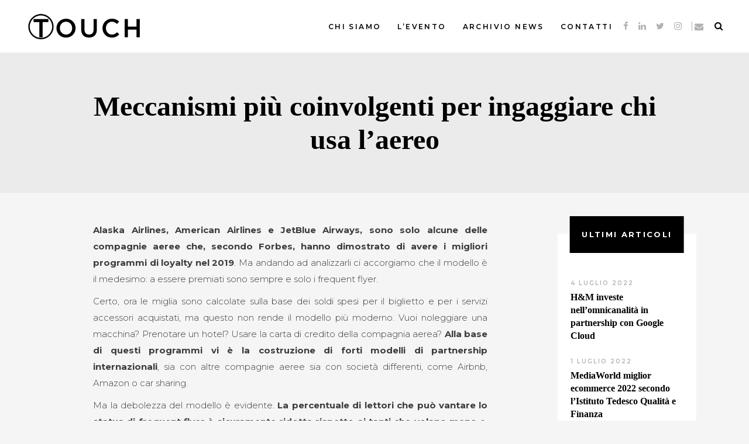

--- FILE ---
content_type: text/html; charset=UTF-8
request_url: https://www.touch-mi.it/meccanismi-piu-coinvolgenti-per-ingaggiare-chi-usa-laereo/
body_size: 15659
content:
<!DOCTYPE html>
<html lang="it-IT">
<head>
    
        <meta charset="UTF-8"/>
        <link rel="profile" href="https://gmpg.org/xfn/11"/>
		            <link rel="pingback" href="">
		
	            <meta name="viewport" content="width=device-width,initial-scale=1,user-scalable=yes">
		<meta name='robots' content='index, follow, max-image-preview:large, max-snippet:-1, max-video-preview:-1' />
	<style>img:is([sizes="auto" i], [sizes^="auto," i]) { contain-intrinsic-size: 3000px 1500px }</style>
	
	<!-- This site is optimized with the Yoast SEO plugin v26.3 - https://yoast.com/wordpress/plugins/seo/ -->
	<title>Meccanismi più coinvolgenti per ingaggiare chi usa l’aereo - touch-mi</title>
	<link rel="canonical" href="https://www.touch-mi.it/meccanismi-piu-coinvolgenti-per-ingaggiare-chi-usa-laereo/" />
	<meta property="og:locale" content="it_IT" />
	<meta property="og:type" content="article" />
	<meta property="og:title" content="Meccanismi più coinvolgenti per ingaggiare chi usa l’aereo - touch-mi" />
	<meta property="og:description" content="Alaska Airlines, American Airlines e JetBlue Airways, sono solo alcune delle compagnie aeree che, secondo Forbes, hanno dimostrato di avere i migliori programmi di loyalty nel 2019. Ma andando ad analizzarli ci accorgiamo che il modello è il medesimo: a [&hellip;]" />
	<meta property="og:url" content="https://www.touch-mi.it/meccanismi-piu-coinvolgenti-per-ingaggiare-chi-usa-laereo/" />
	<meta property="og:site_name" content="touch-mi" />
	<meta property="article:published_time" content="2020-03-19T08:46:34+00:00" />
	<meta property="article:modified_time" content="2020-05-21T09:28:51+00:00" />
	<meta name="author" content="Fulvio Furbatto" />
	<meta name="twitter:card" content="summary_large_image" />
	<meta name="twitter:label1" content="Scritto da" />
	<meta name="twitter:data1" content="Fulvio Furbatto" />
	<meta name="twitter:label2" content="Tempo di lettura stimato" />
	<meta name="twitter:data2" content="2 minuti" />
	<script type="application/ld+json" class="yoast-schema-graph">{"@context":"https://schema.org","@graph":[{"@type":"Article","@id":"https://www.touch-mi.it/meccanismi-piu-coinvolgenti-per-ingaggiare-chi-usa-laereo/#article","isPartOf":{"@id":"https://www.touch-mi.it/meccanismi-piu-coinvolgenti-per-ingaggiare-chi-usa-laereo/"},"author":{"name":"Fulvio Furbatto","@id":"https://www.touch-mi.it/#/schema/person/91f7a8a22e84fae6aa3a37a22174efe9"},"headline":"Meccanismi più coinvolgenti per ingaggiare chi usa l’aereo","datePublished":"2020-03-19T08:46:34+00:00","dateModified":"2020-05-21T09:28:51+00:00","mainEntityOfPage":{"@id":"https://www.touch-mi.it/meccanismi-piu-coinvolgenti-per-ingaggiare-chi-usa-laereo/"},"wordCount":492,"commentCount":0,"publisher":{"@id":"https://www.touch-mi.it/#organization"},"articleSection":["Progress Marketing"],"inLanguage":"it-IT","potentialAction":[{"@type":"CommentAction","name":"Comment","target":["https://www.touch-mi.it/meccanismi-piu-coinvolgenti-per-ingaggiare-chi-usa-laereo/#respond"]}]},{"@type":"WebPage","@id":"https://www.touch-mi.it/meccanismi-piu-coinvolgenti-per-ingaggiare-chi-usa-laereo/","url":"https://www.touch-mi.it/meccanismi-piu-coinvolgenti-per-ingaggiare-chi-usa-laereo/","name":"Meccanismi più coinvolgenti per ingaggiare chi usa l’aereo - touch-mi","isPartOf":{"@id":"https://www.touch-mi.it/#website"},"datePublished":"2020-03-19T08:46:34+00:00","dateModified":"2020-05-21T09:28:51+00:00","inLanguage":"it-IT","potentialAction":[{"@type":"ReadAction","target":["https://www.touch-mi.it/meccanismi-piu-coinvolgenti-per-ingaggiare-chi-usa-laereo/"]}]},{"@type":"WebSite","@id":"https://www.touch-mi.it/#website","url":"https://www.touch-mi.it/","name":"touch-mi","description":"","publisher":{"@id":"https://www.touch-mi.it/#organization"},"potentialAction":[{"@type":"SearchAction","target":{"@type":"EntryPoint","urlTemplate":"https://www.touch-mi.it/?s={search_term_string}"},"query-input":{"@type":"PropertyValueSpecification","valueRequired":true,"valueName":"search_term_string"}}],"inLanguage":"it-IT"},{"@type":"Organization","@id":"https://www.touch-mi.it/#organization","name":"touch-mi","url":"https://www.touch-mi.it/","logo":{"@type":"ImageObject","inLanguage":"it-IT","@id":"https://www.touch-mi.it/#/schema/logo/image/","url":"https://www.touch-mi.it/wp-content/uploads/2019/09/TOUCH_oriz_900x210.png","contentUrl":"https://www.touch-mi.it/wp-content/uploads/2019/09/TOUCH_oriz_900x210.png","width":900,"height":210,"caption":"touch-mi"},"image":{"@id":"https://www.touch-mi.it/#/schema/logo/image/"}},{"@type":"Person","@id":"https://www.touch-mi.it/#/schema/person/91f7a8a22e84fae6aa3a37a22174efe9","name":"Fulvio Furbatto","image":{"@type":"ImageObject","inLanguage":"it-IT","@id":"https://www.touch-mi.it/#/schema/person/image/","url":"https://secure.gravatar.com/avatar/19fa10d5eca4a3e29bf5930deee6025e975d63610ac6107275ba43206f7e8996?s=96&d=mm&r=g","contentUrl":"https://secure.gravatar.com/avatar/19fa10d5eca4a3e29bf5930deee6025e975d63610ac6107275ba43206f7e8996?s=96&d=mm&r=g","caption":"Fulvio Furbatto"}}]}</script>
	<!-- / Yoast SEO plugin. -->


<link rel='dns-prefetch' href='//fonts.googleapis.com' />
<link rel="alternate" type="application/rss+xml" title="touch-mi &raquo; Feed" href="https://www.touch-mi.it/feed/" />
<link rel="alternate" type="application/rss+xml" title="touch-mi &raquo; Feed dei commenti" href="https://www.touch-mi.it/comments/feed/" />
<link rel="alternate" type="application/rss+xml" title="touch-mi &raquo; Meccanismi più coinvolgenti per ingaggiare chi usa l’aereo Feed dei commenti" href="https://www.touch-mi.it/meccanismi-piu-coinvolgenti-per-ingaggiare-chi-usa-laereo/feed/" />
<script type="text/javascript">
/* <![CDATA[ */
window._wpemojiSettings = {"baseUrl":"https:\/\/s.w.org\/images\/core\/emoji\/16.0.1\/72x72\/","ext":".png","svgUrl":"https:\/\/s.w.org\/images\/core\/emoji\/16.0.1\/svg\/","svgExt":".svg","source":{"concatemoji":"https:\/\/www.touch-mi.it\/wp-includes\/js\/wp-emoji-release.min.js?ver=6.8.3"}};
/*! This file is auto-generated */
!function(s,n){var o,i,e;function c(e){try{var t={supportTests:e,timestamp:(new Date).valueOf()};sessionStorage.setItem(o,JSON.stringify(t))}catch(e){}}function p(e,t,n){e.clearRect(0,0,e.canvas.width,e.canvas.height),e.fillText(t,0,0);var t=new Uint32Array(e.getImageData(0,0,e.canvas.width,e.canvas.height).data),a=(e.clearRect(0,0,e.canvas.width,e.canvas.height),e.fillText(n,0,0),new Uint32Array(e.getImageData(0,0,e.canvas.width,e.canvas.height).data));return t.every(function(e,t){return e===a[t]})}function u(e,t){e.clearRect(0,0,e.canvas.width,e.canvas.height),e.fillText(t,0,0);for(var n=e.getImageData(16,16,1,1),a=0;a<n.data.length;a++)if(0!==n.data[a])return!1;return!0}function f(e,t,n,a){switch(t){case"flag":return n(e,"\ud83c\udff3\ufe0f\u200d\u26a7\ufe0f","\ud83c\udff3\ufe0f\u200b\u26a7\ufe0f")?!1:!n(e,"\ud83c\udde8\ud83c\uddf6","\ud83c\udde8\u200b\ud83c\uddf6")&&!n(e,"\ud83c\udff4\udb40\udc67\udb40\udc62\udb40\udc65\udb40\udc6e\udb40\udc67\udb40\udc7f","\ud83c\udff4\u200b\udb40\udc67\u200b\udb40\udc62\u200b\udb40\udc65\u200b\udb40\udc6e\u200b\udb40\udc67\u200b\udb40\udc7f");case"emoji":return!a(e,"\ud83e\udedf")}return!1}function g(e,t,n,a){var r="undefined"!=typeof WorkerGlobalScope&&self instanceof WorkerGlobalScope?new OffscreenCanvas(300,150):s.createElement("canvas"),o=r.getContext("2d",{willReadFrequently:!0}),i=(o.textBaseline="top",o.font="600 32px Arial",{});return e.forEach(function(e){i[e]=t(o,e,n,a)}),i}function t(e){var t=s.createElement("script");t.src=e,t.defer=!0,s.head.appendChild(t)}"undefined"!=typeof Promise&&(o="wpEmojiSettingsSupports",i=["flag","emoji"],n.supports={everything:!0,everythingExceptFlag:!0},e=new Promise(function(e){s.addEventListener("DOMContentLoaded",e,{once:!0})}),new Promise(function(t){var n=function(){try{var e=JSON.parse(sessionStorage.getItem(o));if("object"==typeof e&&"number"==typeof e.timestamp&&(new Date).valueOf()<e.timestamp+604800&&"object"==typeof e.supportTests)return e.supportTests}catch(e){}return null}();if(!n){if("undefined"!=typeof Worker&&"undefined"!=typeof OffscreenCanvas&&"undefined"!=typeof URL&&URL.createObjectURL&&"undefined"!=typeof Blob)try{var e="postMessage("+g.toString()+"("+[JSON.stringify(i),f.toString(),p.toString(),u.toString()].join(",")+"));",a=new Blob([e],{type:"text/javascript"}),r=new Worker(URL.createObjectURL(a),{name:"wpTestEmojiSupports"});return void(r.onmessage=function(e){c(n=e.data),r.terminate(),t(n)})}catch(e){}c(n=g(i,f,p,u))}t(n)}).then(function(e){for(var t in e)n.supports[t]=e[t],n.supports.everything=n.supports.everything&&n.supports[t],"flag"!==t&&(n.supports.everythingExceptFlag=n.supports.everythingExceptFlag&&n.supports[t]);n.supports.everythingExceptFlag=n.supports.everythingExceptFlag&&!n.supports.flag,n.DOMReady=!1,n.readyCallback=function(){n.DOMReady=!0}}).then(function(){return e}).then(function(){var e;n.supports.everything||(n.readyCallback(),(e=n.source||{}).concatemoji?t(e.concatemoji):e.wpemoji&&e.twemoji&&(t(e.twemoji),t(e.wpemoji)))}))}((window,document),window._wpemojiSettings);
/* ]]> */
</script>
<style id='wp-emoji-styles-inline-css' type='text/css'>

	img.wp-smiley, img.emoji {
		display: inline !important;
		border: none !important;
		box-shadow: none !important;
		height: 1em !important;
		width: 1em !important;
		margin: 0 0.07em !important;
		vertical-align: -0.1em !important;
		background: none !important;
		padding: 0 !important;
	}
</style>
<link rel='stylesheet' id='wp-block-library-css' href='https://www.touch-mi.it/wp-includes/css/dist/block-library/style.min.css?ver=6.8.3' type='text/css' media='all' />
<style id='classic-theme-styles-inline-css' type='text/css'>
/*! This file is auto-generated */
.wp-block-button__link{color:#fff;background-color:#32373c;border-radius:9999px;box-shadow:none;text-decoration:none;padding:calc(.667em + 2px) calc(1.333em + 2px);font-size:1.125em}.wp-block-file__button{background:#32373c;color:#fff;text-decoration:none}
</style>
<link rel='stylesheet' id='wp-components-css' href='https://www.touch-mi.it/wp-includes/css/dist/components/style.min.css?ver=6.8.3' type='text/css' media='all' />
<link rel='stylesheet' id='wp-preferences-css' href='https://www.touch-mi.it/wp-includes/css/dist/preferences/style.min.css?ver=6.8.3' type='text/css' media='all' />
<link rel='stylesheet' id='wp-block-editor-css' href='https://www.touch-mi.it/wp-includes/css/dist/block-editor/style.min.css?ver=6.8.3' type='text/css' media='all' />
<link rel='stylesheet' id='popup-maker-block-library-style-css' href='https://www.touch-mi.it/wp-content/plugins/popup-maker/dist/packages/block-library-style.css?ver=dbea705cfafe089d65f1' type='text/css' media='all' />
<style id='global-styles-inline-css' type='text/css'>
:root{--wp--preset--aspect-ratio--square: 1;--wp--preset--aspect-ratio--4-3: 4/3;--wp--preset--aspect-ratio--3-4: 3/4;--wp--preset--aspect-ratio--3-2: 3/2;--wp--preset--aspect-ratio--2-3: 2/3;--wp--preset--aspect-ratio--16-9: 16/9;--wp--preset--aspect-ratio--9-16: 9/16;--wp--preset--color--black: #000000;--wp--preset--color--cyan-bluish-gray: #abb8c3;--wp--preset--color--white: #ffffff;--wp--preset--color--pale-pink: #f78da7;--wp--preset--color--vivid-red: #cf2e2e;--wp--preset--color--luminous-vivid-orange: #ff6900;--wp--preset--color--luminous-vivid-amber: #fcb900;--wp--preset--color--light-green-cyan: #7bdcb5;--wp--preset--color--vivid-green-cyan: #00d084;--wp--preset--color--pale-cyan-blue: #8ed1fc;--wp--preset--color--vivid-cyan-blue: #0693e3;--wp--preset--color--vivid-purple: #9b51e0;--wp--preset--gradient--vivid-cyan-blue-to-vivid-purple: linear-gradient(135deg,rgba(6,147,227,1) 0%,rgb(155,81,224) 100%);--wp--preset--gradient--light-green-cyan-to-vivid-green-cyan: linear-gradient(135deg,rgb(122,220,180) 0%,rgb(0,208,130) 100%);--wp--preset--gradient--luminous-vivid-amber-to-luminous-vivid-orange: linear-gradient(135deg,rgba(252,185,0,1) 0%,rgba(255,105,0,1) 100%);--wp--preset--gradient--luminous-vivid-orange-to-vivid-red: linear-gradient(135deg,rgba(255,105,0,1) 0%,rgb(207,46,46) 100%);--wp--preset--gradient--very-light-gray-to-cyan-bluish-gray: linear-gradient(135deg,rgb(238,238,238) 0%,rgb(169,184,195) 100%);--wp--preset--gradient--cool-to-warm-spectrum: linear-gradient(135deg,rgb(74,234,220) 0%,rgb(151,120,209) 20%,rgb(207,42,186) 40%,rgb(238,44,130) 60%,rgb(251,105,98) 80%,rgb(254,248,76) 100%);--wp--preset--gradient--blush-light-purple: linear-gradient(135deg,rgb(255,206,236) 0%,rgb(152,150,240) 100%);--wp--preset--gradient--blush-bordeaux: linear-gradient(135deg,rgb(254,205,165) 0%,rgb(254,45,45) 50%,rgb(107,0,62) 100%);--wp--preset--gradient--luminous-dusk: linear-gradient(135deg,rgb(255,203,112) 0%,rgb(199,81,192) 50%,rgb(65,88,208) 100%);--wp--preset--gradient--pale-ocean: linear-gradient(135deg,rgb(255,245,203) 0%,rgb(182,227,212) 50%,rgb(51,167,181) 100%);--wp--preset--gradient--electric-grass: linear-gradient(135deg,rgb(202,248,128) 0%,rgb(113,206,126) 100%);--wp--preset--gradient--midnight: linear-gradient(135deg,rgb(2,3,129) 0%,rgb(40,116,252) 100%);--wp--preset--font-size--small: 13px;--wp--preset--font-size--medium: 20px;--wp--preset--font-size--large: 36px;--wp--preset--font-size--x-large: 42px;--wp--preset--spacing--20: 0.44rem;--wp--preset--spacing--30: 0.67rem;--wp--preset--spacing--40: 1rem;--wp--preset--spacing--50: 1.5rem;--wp--preset--spacing--60: 2.25rem;--wp--preset--spacing--70: 3.38rem;--wp--preset--spacing--80: 5.06rem;--wp--preset--shadow--natural: 6px 6px 9px rgba(0, 0, 0, 0.2);--wp--preset--shadow--deep: 12px 12px 50px rgba(0, 0, 0, 0.4);--wp--preset--shadow--sharp: 6px 6px 0px rgba(0, 0, 0, 0.2);--wp--preset--shadow--outlined: 6px 6px 0px -3px rgba(255, 255, 255, 1), 6px 6px rgba(0, 0, 0, 1);--wp--preset--shadow--crisp: 6px 6px 0px rgba(0, 0, 0, 1);}:where(.is-layout-flex){gap: 0.5em;}:where(.is-layout-grid){gap: 0.5em;}body .is-layout-flex{display: flex;}.is-layout-flex{flex-wrap: wrap;align-items: center;}.is-layout-flex > :is(*, div){margin: 0;}body .is-layout-grid{display: grid;}.is-layout-grid > :is(*, div){margin: 0;}:where(.wp-block-columns.is-layout-flex){gap: 2em;}:where(.wp-block-columns.is-layout-grid){gap: 2em;}:where(.wp-block-post-template.is-layout-flex){gap: 1.25em;}:where(.wp-block-post-template.is-layout-grid){gap: 1.25em;}.has-black-color{color: var(--wp--preset--color--black) !important;}.has-cyan-bluish-gray-color{color: var(--wp--preset--color--cyan-bluish-gray) !important;}.has-white-color{color: var(--wp--preset--color--white) !important;}.has-pale-pink-color{color: var(--wp--preset--color--pale-pink) !important;}.has-vivid-red-color{color: var(--wp--preset--color--vivid-red) !important;}.has-luminous-vivid-orange-color{color: var(--wp--preset--color--luminous-vivid-orange) !important;}.has-luminous-vivid-amber-color{color: var(--wp--preset--color--luminous-vivid-amber) !important;}.has-light-green-cyan-color{color: var(--wp--preset--color--light-green-cyan) !important;}.has-vivid-green-cyan-color{color: var(--wp--preset--color--vivid-green-cyan) !important;}.has-pale-cyan-blue-color{color: var(--wp--preset--color--pale-cyan-blue) !important;}.has-vivid-cyan-blue-color{color: var(--wp--preset--color--vivid-cyan-blue) !important;}.has-vivid-purple-color{color: var(--wp--preset--color--vivid-purple) !important;}.has-black-background-color{background-color: var(--wp--preset--color--black) !important;}.has-cyan-bluish-gray-background-color{background-color: var(--wp--preset--color--cyan-bluish-gray) !important;}.has-white-background-color{background-color: var(--wp--preset--color--white) !important;}.has-pale-pink-background-color{background-color: var(--wp--preset--color--pale-pink) !important;}.has-vivid-red-background-color{background-color: var(--wp--preset--color--vivid-red) !important;}.has-luminous-vivid-orange-background-color{background-color: var(--wp--preset--color--luminous-vivid-orange) !important;}.has-luminous-vivid-amber-background-color{background-color: var(--wp--preset--color--luminous-vivid-amber) !important;}.has-light-green-cyan-background-color{background-color: var(--wp--preset--color--light-green-cyan) !important;}.has-vivid-green-cyan-background-color{background-color: var(--wp--preset--color--vivid-green-cyan) !important;}.has-pale-cyan-blue-background-color{background-color: var(--wp--preset--color--pale-cyan-blue) !important;}.has-vivid-cyan-blue-background-color{background-color: var(--wp--preset--color--vivid-cyan-blue) !important;}.has-vivid-purple-background-color{background-color: var(--wp--preset--color--vivid-purple) !important;}.has-black-border-color{border-color: var(--wp--preset--color--black) !important;}.has-cyan-bluish-gray-border-color{border-color: var(--wp--preset--color--cyan-bluish-gray) !important;}.has-white-border-color{border-color: var(--wp--preset--color--white) !important;}.has-pale-pink-border-color{border-color: var(--wp--preset--color--pale-pink) !important;}.has-vivid-red-border-color{border-color: var(--wp--preset--color--vivid-red) !important;}.has-luminous-vivid-orange-border-color{border-color: var(--wp--preset--color--luminous-vivid-orange) !important;}.has-luminous-vivid-amber-border-color{border-color: var(--wp--preset--color--luminous-vivid-amber) !important;}.has-light-green-cyan-border-color{border-color: var(--wp--preset--color--light-green-cyan) !important;}.has-vivid-green-cyan-border-color{border-color: var(--wp--preset--color--vivid-green-cyan) !important;}.has-pale-cyan-blue-border-color{border-color: var(--wp--preset--color--pale-cyan-blue) !important;}.has-vivid-cyan-blue-border-color{border-color: var(--wp--preset--color--vivid-cyan-blue) !important;}.has-vivid-purple-border-color{border-color: var(--wp--preset--color--vivid-purple) !important;}.has-vivid-cyan-blue-to-vivid-purple-gradient-background{background: var(--wp--preset--gradient--vivid-cyan-blue-to-vivid-purple) !important;}.has-light-green-cyan-to-vivid-green-cyan-gradient-background{background: var(--wp--preset--gradient--light-green-cyan-to-vivid-green-cyan) !important;}.has-luminous-vivid-amber-to-luminous-vivid-orange-gradient-background{background: var(--wp--preset--gradient--luminous-vivid-amber-to-luminous-vivid-orange) !important;}.has-luminous-vivid-orange-to-vivid-red-gradient-background{background: var(--wp--preset--gradient--luminous-vivid-orange-to-vivid-red) !important;}.has-very-light-gray-to-cyan-bluish-gray-gradient-background{background: var(--wp--preset--gradient--very-light-gray-to-cyan-bluish-gray) !important;}.has-cool-to-warm-spectrum-gradient-background{background: var(--wp--preset--gradient--cool-to-warm-spectrum) !important;}.has-blush-light-purple-gradient-background{background: var(--wp--preset--gradient--blush-light-purple) !important;}.has-blush-bordeaux-gradient-background{background: var(--wp--preset--gradient--blush-bordeaux) !important;}.has-luminous-dusk-gradient-background{background: var(--wp--preset--gradient--luminous-dusk) !important;}.has-pale-ocean-gradient-background{background: var(--wp--preset--gradient--pale-ocean) !important;}.has-electric-grass-gradient-background{background: var(--wp--preset--gradient--electric-grass) !important;}.has-midnight-gradient-background{background: var(--wp--preset--gradient--midnight) !important;}.has-small-font-size{font-size: var(--wp--preset--font-size--small) !important;}.has-medium-font-size{font-size: var(--wp--preset--font-size--medium) !important;}.has-large-font-size{font-size: var(--wp--preset--font-size--large) !important;}.has-x-large-font-size{font-size: var(--wp--preset--font-size--x-large) !important;}
:where(.wp-block-post-template.is-layout-flex){gap: 1.25em;}:where(.wp-block-post-template.is-layout-grid){gap: 1.25em;}
:where(.wp-block-columns.is-layout-flex){gap: 2em;}:where(.wp-block-columns.is-layout-grid){gap: 2em;}
:root :where(.wp-block-pullquote){font-size: 1.5em;line-height: 1.6;}
</style>
<link rel='stylesheet' id='contact-form-7-css' href='https://www.touch-mi.it/wp-content/plugins/contact-form-7/includes/css/styles.css?ver=6.1.3' type='text/css' media='all' />
<link rel='stylesheet' id='scribbler-qodef-default-style-css' href='https://www.touch-mi.it/wp-content/themes/scribbler/style.css?ver=6.8.3' type='text/css' media='all' />
<link rel='stylesheet' id='scribbler_qodef_child_style-css' href='https://www.touch-mi.it/wp-content/themes/scribbler-child/style.css?ver=6.8.3' type='text/css' media='all' />
<link rel='stylesheet' id='scribbler-qodef-modules-css' href='https://www.touch-mi.it/wp-content/themes/scribbler/assets/css/modules.min.css?ver=6.8.3' type='text/css' media='all' />
<style id='scribbler-qodef-modules-inline-css' type='text/css'>
/* generated in /var/www/vhosts/touch-mi.it/httpdocs/wp-content/themes/scribbler/framework/admin/options/general/map.php scribbler_qodef_page_general_style function */
.postid-3365.qodef-boxed .qodef-wrapper { background-attachment: fixed;}


</style>
<link rel='stylesheet' id='scribbler-qodef-font_awesome-css' href='https://www.touch-mi.it/wp-content/themes/scribbler/assets/css/font-awesome/css/font-awesome.min.css?ver=6.8.3' type='text/css' media='all' />
<link rel='stylesheet' id='scribbler-qodef-font_elegant-css' href='https://www.touch-mi.it/wp-content/themes/scribbler/assets/css/elegant-icons/style.min.css?ver=6.8.3' type='text/css' media='all' />
<link rel='stylesheet' id='scribbler-qodef-ion_icons-css' href='https://www.touch-mi.it/wp-content/themes/scribbler/assets/css/ion-icons/css/ionicons.min.css?ver=6.8.3' type='text/css' media='all' />
<link rel='stylesheet' id='scribbler-qodef-linea_icons-css' href='https://www.touch-mi.it/wp-content/themes/scribbler/assets/css/linea-icons/style.css?ver=6.8.3' type='text/css' media='all' />
<link rel='stylesheet' id='scribbler-qodef-simple_line_icons-css' href='https://www.touch-mi.it/wp-content/themes/scribbler/assets/css/simple-line-icons/simple-line-icons.css?ver=6.8.3' type='text/css' media='all' />
<link rel='stylesheet' id='mediaelement-css' href='https://www.touch-mi.it/wp-includes/js/mediaelement/mediaelementplayer-legacy.min.css?ver=4.2.17' type='text/css' media='all' />
<link rel='stylesheet' id='wp-mediaelement-css' href='https://www.touch-mi.it/wp-includes/js/mediaelement/wp-mediaelement.min.css?ver=6.8.3' type='text/css' media='all' />
<link rel='stylesheet' id='scribbler-qodef-style-dynamic-css' href='https://www.touch-mi.it/wp-content/themes/scribbler/assets/css/style_dynamic.css?ver=1663767307' type='text/css' media='all' />
<link rel='stylesheet' id='scribbler-qodef-modules-responsive-css' href='https://www.touch-mi.it/wp-content/themes/scribbler/assets/css/modules-responsive.min.css?ver=6.8.3' type='text/css' media='all' />
<link rel='stylesheet' id='scribbler-qodef-style-dynamic-responsive-css' href='https://www.touch-mi.it/wp-content/themes/scribbler/assets/css/style_dynamic_responsive.css?ver=1663767307' type='text/css' media='all' />
<link rel='stylesheet' id='scribbler-qodef-google-fonts-css' href='https://fonts.googleapis.com/css?family=Montserrat%3A300%2C400%2C500%2C600%2C700%2C800%2C900%7CRoboto%3A300%2C400%2C500%2C600%2C700%2C800%2C900%7CLekton%3A300%2C400%2C500%2C600%2C700%2C800%2C900%7CAbril+Fatface%3A300%2C400%2C500%2C600%2C700%2C800%2C900%7CKnewave%3A300%2C400%2C500%2C600%2C700%2C800%2C900&#038;subset=latin-ext&#038;ver=1.0.0' type='text/css' media='all' />
<script type="text/javascript" src="https://www.touch-mi.it/wp-includes/js/jquery/jquery.min.js?ver=3.7.1" id="jquery-core-js"></script>
<script type="text/javascript" src="https://www.touch-mi.it/wp-includes/js/jquery/jquery-migrate.min.js?ver=3.4.1" id="jquery-migrate-js"></script>
<script></script><link rel="https://api.w.org/" href="https://www.touch-mi.it/wp-json/" /><link rel="alternate" title="JSON" type="application/json" href="https://www.touch-mi.it/wp-json/wp/v2/posts/3365" /><link rel="EditURI" type="application/rsd+xml" title="RSD" href="https://www.touch-mi.it/xmlrpc.php?rsd" />
<link rel='shortlink' href='https://www.touch-mi.it/?p=3365' />
<link rel="alternate" title="oEmbed (JSON)" type="application/json+oembed" href="https://www.touch-mi.it/wp-json/oembed/1.0/embed?url=https%3A%2F%2Fwww.touch-mi.it%2Fmeccanismi-piu-coinvolgenti-per-ingaggiare-chi-usa-laereo%2F" />
<link rel="alternate" title="oEmbed (XML)" type="text/xml+oembed" href="https://www.touch-mi.it/wp-json/oembed/1.0/embed?url=https%3A%2F%2Fwww.touch-mi.it%2Fmeccanismi-piu-coinvolgenti-per-ingaggiare-chi-usa-laereo%2F&#038;format=xml" />
<link rel="apple-touch-icon" sizes="180x180" href="/wp-content/uploads/fbrfg/apple-touch-icon.png">
<link rel="icon" type="image/png" sizes="32x32" href="/wp-content/uploads/fbrfg/favicon-32x32.png">
<link rel="icon" type="image/png" sizes="16x16" href="/wp-content/uploads/fbrfg/favicon-16x16.png">
<link rel="manifest" href="/wp-content/uploads/fbrfg/site.webmanifest">
<link rel="shortcut icon" href="/wp-content/uploads/fbrfg/favicon.ico">
<meta name="msapplication-TileColor" content="#da532c">
<meta name="msapplication-config" content="/wp-content/uploads/fbrfg/browserconfig.xml">
<meta name="theme-color" content="#ffffff"><meta name="generator" content="Powered by WPBakery Page Builder - drag and drop page builder for WordPress."/>
<noscript><style> .wpb_animate_when_almost_visible { opacity: 1; }</style></noscript></head>
<body data-rsssl=1 class="wp-singular post-template-default single single-post postid-3365 single-format-standard wp-theme-scribbler wp-child-theme-scribbler-child qode-core-1.1.1 scribbler child-child-ver-1.0.0 scribbler-ver-1.4.3 qodef-smooth-page-transitions qodef-smooth-page-transitions-fadeout qodef-grid-1100 qodef-fixed-on-scroll qodef-dropdown-animate-height qodef-header-standard qodef-menu-area-shadow-disable qodef-menu-area-in-grid-shadow-disable qodef-menu-area-border-disable qodef-menu-area-in-grid-border-disable qodef-logo-area-border-disable qodef-logo-area-in-grid-border-disable qodef-default-mobile-header qodef-sticky-up-mobile-header qodef-slide-from-header-bottom wpb-js-composer js-comp-ver-7.7 vc_responsive" itemscope itemtype="http://schema.org/WebPage">
    
    <div class="qodef-wrapper">
        <div class="qodef-wrapper-inner">
            
<header class="qodef-page-header">
		
			<div class="qodef-fixed-wrapper">
				
	<div class="qodef-menu-area qodef-menu-right">
				
					<div class="qodef-grid">
						
			<div class="qodef-vertical-align-containers">
				<div class="qodef-position-left">
					<div class="qodef-position-left-inner">
						

    <div class="qodef-logo-wrapper">
        <a itemprop="url" href="https://www.touch-mi.it/" style="height: 45px;">
            <img itemprop="image" class="qodef-normal-logo" src="https://www.touch-mi.it/wp-content/uploads/2019/09/TOUCH_oriz_400x90.png"  alt="Logo"/>
			                <img itemprop="image" class="qodef-dark-logo" src="https://www.touch-mi.it/wp-content/uploads/2019/09/logo_Touch_02-100x100.png"  alt="Dark logo"/>			                <img itemprop="image" class="qodef-light-logo" src="https://www.touch-mi.it/wp-content/uploads/2019/09/TOUCH_oriz_400x90.png"  alt="Light logo"/>        </a>
    </div>

											</div>
				</div>
								<div class="qodef-position-right">
					<div class="qodef-position-right-inner">
													
<nav class="qodef-main-menu qodef-drop-down qodef-default-nav">
    <ul id="menu-main-manu" class="clearfix"><li id="nav-menu-item-2915" class="menu-item menu-item-type-post_type menu-item-object-page  narrow"><a href="https://www.touch-mi.it/chi-siamo/" class=""><span class="item_outer"><span class="item_text">Chi siamo</span></span></a></li>
<li id="nav-menu-item-3016" class="menu-item menu-item-type-custom menu-item-object-custom menu-item-has-children  has_sub narrow"><a href="#" class=""><span class="item_outer"><span class="item_text">L&#8217;evento</span><i class="qodef-menu-arrow fa fa-angle-down"></i></span></a>
<div class="second"><div class="inner"><ul>
	<li id="nav-menu-item-5086" class="menu-item menu-item-type-post_type menu-item-object-page menu-item-home "><a href="https://www.touch-mi.it/" class=""><span class="item_outer"><span class="item_text">Programma</span></span></a></li>
	<li id="nav-menu-item-3976" class="menu-item menu-item-type-post_type menu-item-object-page "><a href="https://www.touch-mi.it/le-edizioni-precedenti/" class=""><span class="item_outer"><span class="item_text">Partecipanti</span></span></a></li>
	<li id="nav-menu-item-3006" class="menu-item menu-item-type-post_type menu-item-object-page "><a href="https://www.touch-mi.it/gallery/" class=""><span class="item_outer"><span class="item_text">Gallery</span></span></a></li>
</ul></div></div>
</li>
<li id="nav-menu-item-5251" class="menu-item menu-item-type-post_type menu-item-object-page  narrow"><a href="https://www.touch-mi.it/archivio-news/" class=""><span class="item_outer"><span class="item_text">Archivio News</span></span></a></li>
<li id="nav-menu-item-3039" class="menu-item menu-item-type-post_type menu-item-object-page  narrow"><a href="https://www.touch-mi.it/contatti/" class=""><span class="item_outer"><span class="item_text">Contatti</span></span></a></li>
</ul></nav>

												
        <a class="qodef-social-icon-widget-holder qodef-icon-has-hover" data-hover-color="#000000" style="color: #b1b1b2;;font-size: 15px;margin: 0px 13px 0px 0px;" href="https://www.facebook.com/promotionmagazine" target="_blank">
            <span class="qodef-social-icon-widget fa fa-facebook    "></span>        </a>
    
        <a class="qodef-social-icon-widget-holder qodef-icon-has-hover" data-hover-color="#000000" style="color: #b1b1b2;;font-size: 15px;margin: 0px 13px 0px 0px;" href="https://www.linkedin.com/company/popupmedia-promotion-magazine/" target="_blank">
            <span class="qodef-social-icon-widget fa fa-linkedin    "></span>        </a>
    
        <a class="qodef-social-icon-widget-holder qodef-icon-has-hover" data-hover-color="#000000" style="color: #b1b1b2;;font-size: 15px;margin: 0px 13px 0px 0px;" href="http://www.twitter.com/promotionmag" target="_blank">
            <span class="qodef-social-icon-widget fa fa-twitter    "></span>        </a>
    
        <a class="qodef-social-icon-widget-holder qodef-icon-has-hover" data-hover-color="#000000" style="color: #b1b1b2;;font-size: 15px;margin: 0px 13px 0px 0px;" href="https://www.instagram.com/promotion_magazine/" target="_blank">
            <span class="qodef-social-icon-widget fa fa-instagram    "></span>        </a>
    <div class="widget qodef-separator-widget"><div class="qodef-separator-holder clearfix  qodef-separator-center qodef-separator-normal">
	<div class="qodef-separator" style="border-color: #b1b1b2;border-style: solid;width: 1px;border-bottom-width: 16px"></div>
</div>
</div>
        <a class="qodef-icon-widget-holder qodef-normal"  href="mailto:redazione@promotionmagazine.it" target="_blank" style="color: #b1b1b2;font-size: 15px">
            <span class="qodef-icon-widget fa fa-envelope    "></span>                    </a>
    
	    <a  		    class="qodef-search-opener qodef-icon-has-hover" href="javascript:void(0)">
            <span class="qodef-search-opener-wrapper">
                <i class="qodef-icon-font-awesome fa fa-search "></i>	                        </span>
	    </a>
    					</div>
				</div>
			</div>
			
					</div>
			</div>
			
			</div>
		
		
	<div class="qodef-slide-from-header-bottom-holder">
	<div class="qodef-grid">
		<form action="https://www.touch-mi.it/" method="get">
			<div class="qodef-form-holder">
				<input type="text" placeholder="Type What You&#039;re Searching For" name="s" class="qodef-search-field" autocomplete="off" />
			</div>
		</form>
	</div>
</div></header>


<header class="qodef-mobile-header">
		
	<div class="qodef-mobile-header-inner">
		<div class="qodef-mobile-header-holder">
			<div class="qodef-grid">
				<div class="qodef-vertical-align-containers">
					<div class="qodef-vertical-align-containers">
													<div class="qodef-mobile-menu-opener">
								<a href="javascript:void(0)">
									<span class="qodef-mobile-menu-icon">
										<i class="fa fa-bars" aria-hidden="true"></i>
									</span>
																	</a>
							</div>
												<div class="qodef-position-center">
							<div class="qodef-position-center-inner">
								

    <div class="qodef-mobile-logo-wrapper">
        <a itemprop="url" href="https://www.touch-mi.it/" style="height: 50px">
            <img itemprop="image" src="https://www.touch-mi.it/wp-content/uploads/2019/09/logo_Touch_02-100x100.png"  alt="Mobile Logo"/>
        </a>
    </div>

							</div>
						</div>
						<div class="qodef-position-right">
							<div class="qodef-position-right-inner">
															</div>
						</div>
					</div>
				</div>
			</div>
		</div>
		
    <nav class="qodef-mobile-nav" role="navigation" aria-label="Mobile Menu">
        <div class="qodef-grid">
			<ul id="menu-main-manu-1" class=""><li id="mobile-menu-item-2915" class="menu-item menu-item-type-post_type menu-item-object-page "><a href="https://www.touch-mi.it/chi-siamo/" class=""><span>Chi siamo</span></a></li>
<li id="mobile-menu-item-3016" class="menu-item menu-item-type-custom menu-item-object-custom menu-item-has-children  has_sub"><a href="#" class=" qodef-mobile-no-link"><span>L&#8217;evento</span></a><span class="mobile_arrow"><i class="qodef-sub-arrow fa fa-angle-right"></i><i class="fa fa-angle-down"></i></span>
<ul class="sub_menu">
	<li id="mobile-menu-item-5086" class="menu-item menu-item-type-post_type menu-item-object-page menu-item-home "><a href="https://www.touch-mi.it/" class=""><span>Programma</span></a></li>
	<li id="mobile-menu-item-3976" class="menu-item menu-item-type-post_type menu-item-object-page "><a href="https://www.touch-mi.it/le-edizioni-precedenti/" class=""><span>Partecipanti</span></a></li>
	<li id="mobile-menu-item-3006" class="menu-item menu-item-type-post_type menu-item-object-page "><a href="https://www.touch-mi.it/gallery/" class=""><span>Gallery</span></a></li>
</ul>
</li>
<li id="mobile-menu-item-5251" class="menu-item menu-item-type-post_type menu-item-object-page "><a href="https://www.touch-mi.it/archivio-news/" class=""><span>Archivio News</span></a></li>
<li id="mobile-menu-item-3039" class="menu-item menu-item-type-post_type menu-item-object-page "><a href="https://www.touch-mi.it/contatti/" class=""><span>Contatti</span></a></li>
</ul>        </div>
    </nav>

	</div>
	
	<div class="qodef-slide-from-header-bottom-holder">
	<div class="qodef-grid">
		<form action="https://www.touch-mi.it/" method="get">
			<div class="qodef-form-holder">
				<input type="text" placeholder="Type What You&#039;re Searching For" name="s" class="qodef-search-field" autocomplete="off" />
			</div>
		</form>
	</div>
</div></header>

	
	                    <a id='qodef-back-to-top' href='#'>
                <span class="qodef-icon-stack">
                     <i class="qodef-icon-font-awesome fa fa-chevron-up "></i>                </span>
            </a>
			        
            <div class="qodef-content" >
                <div class="qodef-content-inner">
<div class="qodef-title-holder qodef-centered-type" style="height: 240px" data-height="240">
		<div class="qodef-title-wrapper" style="height: 240px">
		<div class="qodef-title-inner">
			<div class="qodef-grid">
									<h1 class="qodef-page-title entry-title" >Meccanismi più coinvolgenti per ingaggiare chi usa l’aereo</h1>
											</div>
	    </div>
	</div>
</div>

	
    <div class="qodef-container">
                
        <div class="qodef-container-inner clearfix">
            <div class="qodef-grid-row qodef-content-has-sidebar qodef-grid-large-gutter">
	<div class="qodef-page-content-holder qodef-grid-col-9">
		<div class="qodef-blog-holder qodef-blog-single qodef-blog-single-standard">
			<article id="post-3365" class="post-3365 post type-post status-publish format-standard hentry category-progress-marketing">
    <div class="qodef-post-content">
        <div class="qodef-post-text">
            <div class="qodef-post-text-inner">
                <div class="qodef-post-text-main">
                                        <p style="text-align: justify;"><strong>Alaska Airlines, American Airlines e JetBlue Airways, sono solo alcune delle compagnie aeree che, secondo Forbes, hanno dimostrato di avere i migliori programmi di loyalty nel 2019</strong>. Ma andando ad analizzarli ci accorgiamo che il modello è il medesimo: a essere premiati sono sempre e solo i frequent flyer.</p>
<p style="text-align: justify;">Certo, ora le miglia sono calcolate sulla base dei soldi spesi per il biglietto e per i servizi accessori acquistati, ma questo non rende il modello più moderno. Vuoi noleggiare una macchina? Prenotare un hotel? Usare la carta di credito della compagnia aerea? <strong>Alla base di questi programmi vi è la costruzione di forti modelli di partnership internazionali</strong>, sia con altre compagnie aeree sia con società differenti, come Airbnb, Amazon o car sharing.</p>
<p style="text-align: justify;">Ma la debolezza del modello è evidente. <strong>La percentuale di lettori che può vantare lo status di frequent flyer è sicuramente ridotta rispetto ai tanti che volano meno</strong> e, soprattutto, utilizzano i siti di comparazione online per trovare le offerte migliori. Questi consumatori non si sentono coccolati da nessuna compagnia, al contrario, respinti in quanto sanno già di non appartenere a quella cerchia ristretta che può godere di determinati vantaggi.</p>
<p style="text-align: justify;">Accade così che le compagnie si trovino a cedere posti sui propri voli agli aggregatori online, dove gli utenti si registrano per ricevere sconti e alert sui prezzi, con grande vantaggio per questi player che possono acquisirne informazioni di ricerca, godendo di molteplici opportunità per ricontattarli.</p>
<p style="text-align: justify;">Pensiamo invece a un nuovo modello: il costo del biglietto cala se il cliente compie azioni valoriali. Diventa fan sui social e rende virale una certa campagna di comunicazione, risponde a una survey, partecipa a un contest, coinvolge i suoi amici, guarda i contenuti proposti. Il livello di affezione al brand crescerebbe nel tempo perché, finalmente, <strong>il cliente si sentirebbe considerato per le attività comportamentali che compie e non solo per il suo valore economico</strong>.</p>
<p style="text-align: justify;">Inoltre, la compagnia potrebbe proporgli di compiere azioni anche durante l’attesa in aeroporto, magari per ottenere un upgrade di classe sul suo volo o vantaggi una volta arrivato a destinazione, buoni sconto per voli successivi e regali dai partner. Se poi dietro a tutto questo vi fosse un <strong>sistema di mappatura per calcolare il customer value index</strong> e restituire alla compagnia cluster comportamentali dinamici, si potrebbero costruire strategie di comunicazione personalizzate alle esigenze del cliente. Il suo profilo diventerebbe più ricco, sia per l’azienda sia per i suoi partner. Ha figli o animali? Fa sport pericolosi? Ha visto i contenuti che gli ho somministrato? Ha condiviso quelli del mio partner del pet food?</p>
<p style="text-align: justify;"><strong>La rivoluzione che ha coinvolto il settore della mobilità porterà le aziende a dover ridisegnare totalmente i propri modelli di revenue, partendo proprio dall’attore principale: il consumatore</strong>. E se le nuove aziende dalla sharing economy sono nate proprio per rispondere a queste esigenze, chissà quanto impiegheranno le compagnie tradizionali per rendere i propri modelli più inclusivi, flessibili e performanti?</p>
                                    </div>
                <div class="qodef-post-info-bottom clearfix">
                    <div class="qodef-post-info-bottom-left">
                        <div class="qodef-post-info-author">
    <span class="qodef-post-info-author-text">
        Di    </span>
    <a itemprop="author" class="qodef-post-info-author-link" href="https://www.touch-mi.it/author/furbatto/">
        Fulvio Furbatto    </a>
</div>                    </div>
                    <div class="qodef-post-info-bottom-right">
                        <div itemprop="dateCreated" class="qodef-post-info-date entry-date published updated">
            <a itemprop="url" href="https://www.touch-mi.it/2020/03/">
    
        19 Marzo 2020        </a>
    <meta itemprop="interactionCount" content="UserComments: 0"/>
</div>                    </div>
                        <div class="qodef-blog-share">
		<div class="qodef-social-share-holder qodef-list">
		<ul>
		<li class="qodef-facebook-share">
	<a itemprop="url" class="qodef-share-link" href="#" onclick="window.open(&#039;http://www.facebook.com/sharer.php?u=https%3A%2F%2Fwww.touch-mi.it%2Fmeccanismi-piu-coinvolgenti-per-ingaggiare-chi-usa-laereo%2F&#039;, &#039;sharer&#039;, &#039;toolbar=0,status=0,width=620,height=280&#039;);">
					<span class="qodef-social-network-icon fa fa-facebook"></span>
			</a>
</li><li class="qodef-twitter-share">
	<a itemprop="url" class="qodef-share-link" href="#" onclick="window.open(&#039;http://twitter.com/home?status=Alaska+Airlines%2C+American+Airlines+e+JetBlue+Airways%2C+sono+solo+alcune+delle+compagnie+aeree+che%2C+secondo+Forbes%2C+https://www.touch-mi.it/meccanismi-piu-coinvolgenti-per-ingaggiare-chi-usa-laereo/&#039;, &#039;popupwindow&#039;, &#039;scrollbars=yes,width=800,height=400&#039;);">
					<span class="qodef-social-network-icon fa fa-twitter"></span>
			</a>
</li><li class="qodef-linkedin-share">
	<a itemprop="url" class="qodef-share-link" href="#" onclick="popUp=window.open(&#039;http://linkedin.com/shareArticle?mini=true&amp;url=https%3A%2F%2Fwww.touch-mi.it%2Fmeccanismi-piu-coinvolgenti-per-ingaggiare-chi-usa-laereo%2F&amp;title=Meccanismi+pi%C3%B9+coinvolgenti+per+ingaggiare+chi+usa+l%E2%80%99aereo&#039;, &#039;popupwindow&#039;, &#039;scrollbars=yes,width=800,height=400&#039;);popUp.focus();return false;">
					<span class="qodef-social-network-icon fa fa-linkedin"></span>
			</a>
</li>	</ul>
</div>    </div>
                                    </div>
            </div>
        </div>
    </div>
</article>	<div class="qodef-blog-single-navigation">
		<div class="qodef-blog-single-navigation-inner clearfix">
									<a itemprop="url" class="qodef-blog-single-prev" href="https://www.touch-mi.it/prestashop-e-bluesnap-collaborano-per-i-servizi-di-digital-payment/">
							<span class="qodef-blog-single-nav-mark ion-ios-arrow-thin-left"></span>							<span class="qodef-blog-single-nav-label">previous</span>						</a>
											<a itemprop="url" class="qodef-blog-single-next" href="https://www.touch-mi.it/secondo-una-ricerca-di-ias-in-italia-il-mercato-pubblicitario-digitale-e-dominato-da-video-e-adv-sui-social/">
							<span class="qodef-blog-single-nav-mark ion-ios-arrow-thin-right"></span>							<span class="qodef-blog-single-nav-label">next</span>						</a>
							</div>
	</div>
    <div class="qodef-related-posts-holder clearfix">
        <div class="qodef-related-posts-holder-inner">
                            <div class="qodef-related-posts-title">
                    <h4>RELATED POSTS</h4>
                </div>
                <div class="qodef-related-posts-inner clearfix">
                                            <div class="qodef-related-post">
                            <div class="qodef-related-post-inner">
                                <div class="qodef-related-post-image">
                                                                    </div>
                                <h4 itemprop="name" class="entry-title qodef-post-title"><a itemprop="url" href="https://www.touch-mi.it/modello-di-loyalty-per-la-mobilita-calibrato-sulle-esigenze-del-cliente/" title="Modello di loyalty per la mobilità calibrato sulle esigenze del cliente">Modello di loyalty per la mobilità calibrato sulle esigenze del cliente</a></h4>
                                <div class="qodef-post-info">
                                    <div itemprop="dateCreated" class="qodef-post-info-date entry-date published updated">
            <a itemprop="url" href="https://www.touch-mi.it/2020/12/">
    
        16 Dicembre 2020        </a>
    <meta itemprop="interactionCount" content="UserComments: 0"/>
</div>                                    <div class="qodef-post-info-author">
    <span class="qodef-post-info-author-text">
        Di    </span>
    <a itemprop="author" class="qodef-post-info-author-link" href="https://www.touch-mi.it/author/francesca/">
        Francesca Cannella    </a>
</div>                                </div>
                            </div>
                        </div>
                                            <div class="qodef-related-post">
                            <div class="qodef-related-post-inner">
                                <div class="qodef-related-post-image">
                                                                    </div>
                                <h4 itemprop="name" class="entry-title qodef-post-title"><a itemprop="url" href="https://www.touch-mi.it/un-cambio-di-passo-per-aggiornare-le-modalita-di-relazione-con-il-cliente/" title="Un cambio di passo per aggiornare le modalità di relazione con il cliente">Un cambio di passo per aggiornare le modalità di relazione con il cliente</a></h4>
                                <div class="qodef-post-info">
                                    <div itemprop="dateCreated" class="qodef-post-info-date entry-date published updated">
            <a itemprop="url" href="https://www.touch-mi.it/2020/10/">
    
        8 Ottobre 2020        </a>
    <meta itemprop="interactionCount" content="UserComments: 0"/>
</div>                                    <div class="qodef-post-info-author">
    <span class="qodef-post-info-author-text">
        Di    </span>
    <a itemprop="author" class="qodef-post-info-author-link" href="https://www.touch-mi.it/author/furbatto/">
        Fulvio Furbatto    </a>
</div>                                </div>
                            </div>
                        </div>
                                            <div class="qodef-related-post">
                            <div class="qodef-related-post-inner">
                                <div class="qodef-related-post-image">
                                                                    </div>
                                <h4 itemprop="name" class="entry-title qodef-post-title"><a itemprop="url" href="https://www.touch-mi.it/trarre-spunto-da-momenti-di-crisi-per-rafforzare-il-modello-di-loyalty/" title="Trarre spunto da momenti di crisi per rafforzare il modello di loyalty">Trarre spunto da momenti di crisi per rafforzare il modello di loyalty</a></h4>
                                <div class="qodef-post-info">
                                    <div itemprop="dateCreated" class="qodef-post-info-date entry-date published updated">
            <a itemprop="url" href="https://www.touch-mi.it/2020/07/">
    
        15 Luglio 2020        </a>
    <meta itemprop="interactionCount" content="UserComments: 0"/>
</div>                                    <div class="qodef-post-info-author">
    <span class="qodef-post-info-author-text">
        Di    </span>
    <a itemprop="author" class="qodef-post-info-author-link" href="https://www.touch-mi.it/author/furbatto/">
        Fulvio Furbatto    </a>
</div>                                </div>
                            </div>
                        </div>
                                    </div>
                    </div>
    </div>
    <div class="qodef-comment-holder clearfix" id="comments">
        <div class="qodef-comment-holder-inner">
						        </div>
    </div>
		
    <div class="qodef-comment-form">
        <div class="qodef-comment-form-inner">
				<div id="respond" class="comment-respond">
		<h3 id="reply-title" class="comment-reply-title">Lascia un commento <small><a rel="nofollow" id="cancel-comment-reply-link" href="/meccanismi-piu-coinvolgenti-per-ingaggiare-chi-usa-laereo/#respond" style="display:none;">cancel reply</a></small></h3><form action="https://www.touch-mi.it/wp-comments-post.php" method="post" id="commentform" class="comment-form"><textarea id="comment" placeholder="Your comment" name="comment" cols="45" rows="6" aria-required="true"></textarea><input id="author" name="author" placeholder="Your Name" type="text" value="" aria-required='true' />
<input id="email" name="email" placeholder="Your Email" type="text" value="" aria-required='true' />
<p class="comment-form-cookies-consent"><input id="wp-comment-cookies-consent" name="wp-comment-cookies-consent" type="checkbox" value="yes"  /><label for="wp-comment-cookies-consent">Save my name, email, and website in this browser for the next time I comment.</label></p>
<p class="form-submit"><input name="submit" type="submit" id="submit_comment" class="submit" value="Submit" /> <input type='hidden' name='comment_post_ID' value='3365' id='comment_post_ID' />
<input type='hidden' name='comment_parent' id='comment_parent' value='0' />
</p><p style="display: none;"><input type="hidden" id="akismet_comment_nonce" name="akismet_comment_nonce" value="5c04ee968c" /></p><p style="display: none !important;" class="akismet-fields-container" data-prefix="ak_"><label>&#916;<textarea name="ak_hp_textarea" cols="45" rows="8" maxlength="100"></textarea></label><input type="hidden" id="ak_js_1" name="ak_js" value="50"/><script>document.getElementById( "ak_js_1" ).setAttribute( "value", ( new Date() ).getTime() );</script></p></form>	</div><!-- #respond -->
	        </div>
    </div>
			</div>
	</div>
			<div class="qodef-sidebar-holder qodef-grid-col-3">
			<aside class="qodef-sidebar">
    <div class="widget qodef-blog-list-widget"><div class="qodef-widget-title-holder"><h5 class="qodef-widget-title">Ultimi Articoli</h5></div><div class="qodef-blog-list-holder qodef-bl-minimal qodef-bl-one-column qodef-bl-small-space qodef-bl-pag-no-pagination "  data-type=minimal data-number-of-posts=4 data-number-of-columns=1 data-space-between-columns=small data-order-by=date data-order=DESC data-image-size=thumbnail data-title-tag=h4 data-enable-excerpt=yes data-excerpt-length=40 data-post-info-section=yes data-post-info-image=yes data-post-info-author=yes data-post-info-date=yes data-post-info-category=yes data-post-info-comments=no data-post-info-like=no data-blog-list-animation=no data-post-info-share=no data-pagination-type=no-pagination data-max-num-pages=94 data-next-page=2>
	<div class="qodef-bl-wrapper">
		<div class="qodef-blog-list">
			<article class="qodef-bl-item clearfix">
	<div class="qodef-bli-inner">
		<div class="qodef-bli-content">
			<div itemprop="dateCreated" class="qodef-post-info-date entry-date published updated">
            <a itemprop="url" href="https://www.touch-mi.it/2022/07/">
    
        4 Luglio 2022        </a>
    <meta itemprop="interactionCount" content="UserComments: 0"/>
</div>			
<h4 itemprop="name" class="entry-title qodef-post-title" >
            <a itemprop="url" href="https://www.touch-mi.it/hm-investe-nellomnicanalita-in-partnership-con-hm/" title="H&#038;M investe nell&#8217;omnicanalità in partnership con Google Cloud">
            H&#038;M investe nell&#8217;omnicanalità in partnership con Google Cloud            </a>
    </h4>		</div>
	</div>
</article><article class="qodef-bl-item clearfix">
	<div class="qodef-bli-inner">
		<div class="qodef-bli-content">
			<div itemprop="dateCreated" class="qodef-post-info-date entry-date published updated">
            <a itemprop="url" href="https://www.touch-mi.it/2022/07/">
    
        1 Luglio 2022        </a>
    <meta itemprop="interactionCount" content="UserComments: 0"/>
</div>			
<h4 itemprop="name" class="entry-title qodef-post-title" >
            <a itemprop="url" href="https://www.touch-mi.it/mediaworld-miglior-ecommerce-2022-secondo-listituto-tedesco-qualita-e-finanza/" title="MediaWorld miglior ecommerce 2022 secondo l&#8217;Istituto Tedesco Qualità e Finanza">
            MediaWorld miglior ecommerce 2022 secondo l&#8217;Istituto Tedesco Qualità e Finanza            </a>
    </h4>		</div>
	</div>
</article><article class="qodef-bl-item clearfix">
	<div class="qodef-bli-inner">
		<div class="qodef-bli-content">
			<div itemprop="dateCreated" class="qodef-post-info-date entry-date published updated">
            <a itemprop="url" href="https://www.touch-mi.it/2022/06/">
    
        30 Giugno 2022        </a>
    <meta itemprop="interactionCount" content="UserComments: 0"/>
</div>			
<h4 itemprop="name" class="entry-title qodef-post-title" >
            <a itemprop="url" href="https://www.touch-mi.it/lecommerce-dedicato-a-te-di-barilla-premiato-da-adobe-come-experience-maker-2022/" title="L&#8217;ecommerce &#8220;Dedicato a te&#8221; di Barilla premiato da Adobe come experience maker 2022">
            L&#8217;ecommerce &#8220;Dedicato a te&#8221; di Barilla premiato da Adobe come experience maker 2022            </a>
    </h4>		</div>
	</div>
</article><article class="qodef-bl-item clearfix">
	<div class="qodef-bli-inner">
		<div class="qodef-bli-content">
			<div itemprop="dateCreated" class="qodef-post-info-date entry-date published updated">
            <a itemprop="url" href="https://www.touch-mi.it/2022/06/">
    
        29 Giugno 2022        </a>
    <meta itemprop="interactionCount" content="UserComments: 0"/>
</div>			
<h4 itemprop="name" class="entry-title qodef-post-title" >
            <a itemprop="url" href="https://www.touch-mi.it/gli-annunci-contestuali-generano-piu-engagement-favorability-e-memorability/" title="Gli annunci contestuali generano più engagement, favorability e memorability">
            Gli annunci contestuali generano più engagement, favorability e memorability            </a>
    </h4>		</div>
	</div>
</article>		</div>
	</div>
	</div></div><div id="qodef_instagram_widget-4" class="widget widget_qodef_instagram_widget"></div></aside>		</div>
	</div>        </div>
        
            </div>
</div> <!-- close div.content_inner -->
	</div>  <!-- close div.content -->
					<footer class="qodef-page-footer">
				<div class="qodef-footer-top-holder">
	<div class="qodef-footer-top-inner qodef-grid">
		<div class="qodef-grid-row qodef-footer-top-alignment-center">
							<div class="qodef-column-content qodef-grid-col-4">
					<div id="text-11" class="widget qodef-footer-column-1 widget_text">			<div class="textwidget"><div class="copyright">
<div class="left">© 2021 <a title="Prodotti – Servizi – Retail Marketing" href="https://www.promotionmagazine.it" rel="home">Promotion Magazine</a>.<br />
All rights reserved.</div>
</div>
</div>
		</div>				</div>
							<div class="qodef-column-content qodef-grid-col-4">
					
        <div class="widget qodef-image-widget " style="">
            <a itemprop="url" href="https://www.promotionmagazine.it/" target="_blank"><img itemprop="image" src="/wp-content/uploads/2021/03/testata-neroazzurro-300.png" alt="Promotion Magazine" width="300" height="400" /></a>        </div>
    
        <a class="qodef-icon-widget-holder qodef-circle"  href="https://www.facebook.com/promotionmagazine" target="_blank" style="background-color: #3b5998;font-size: 18px;margin: 0px 9px 0px 0px">
            <span class="qodef-icon-widget fa fa-facebook    "></span>                    </a>
    
        <a class="qodef-icon-widget-holder qodef-circle"  href="http://www.twitter.com/promotionmag" target="_blank" style="background-color: #55acee;font-size: 18px;margin: 0px 9px 0px 0px">
            <span class="qodef-icon-widget fa fa-twitter    "></span>                    </a>
    
        <a class="qodef-icon-widget-holder qodef-circle"  href="http://www.linkedin.com/groups/Loyalty-1838485" target="_blank" style="background-color: #ff7426;font-size: 18px">
            <span class="qodef-icon-widget fa fa-linkedin    "></span>                    </a>
    
        <a class="qodef-icon-widget-holder qodef-circle"  href="https://www.instagram.com/promotion_magazine/" target="_self" style="background-color: #ff7426;font-size: 18px">
            <span class="qodef-icon-widget fa fa-instagram    "></span>                    </a>
    
        <a class="qodef-icon-widget-holder qodef-circle"  href="https://www.youtube.com/channel/UClkpAVk3MTn5OOLZxPr6c9Q" target="_self" style="background-color: #ff7426;font-size: 18px">
            <span class="qodef-icon-widget fa fa-youtube    "></span>                    </a>
    				</div>
							<div class="qodef-column-content qodef-grid-col-4">
					<div id="text-12" class="widget qodef-footer-column-3 widget_text">			<div class="textwidget"><div class="right"><a href="https://www.popupmedia.it/">Pop Up Media srl</a> | P.IVA 08644370960<br />
<a href="https://www.touch-mi.it/privacy-policy/">privacy</a> |<a href="https://promotionmagazine.it/condizioni/"> condizioni</a><br />
<a href="mailto:redazione@promotionmagazine.it">redazione@promotionmagazine.it</a></div>
<div class="clear"></div>
</div>
		</div>				</div>
					</div>
	</div>
</div>			</footer>
			</div> <!-- close div.qodef-wrapper-inner  -->
</div> <!-- close div.qodef-wrapper -->
<script type="speculationrules">
{"prefetch":[{"source":"document","where":{"and":[{"href_matches":"\/*"},{"not":{"href_matches":["\/wp-*.php","\/wp-admin\/*","\/wp-content\/uploads\/*","\/wp-content\/*","\/wp-content\/plugins\/*","\/wp-content\/themes\/scribbler-child\/*","\/wp-content\/themes\/scribbler\/*","\/*\\?(.+)"]}},{"not":{"selector_matches":"a[rel~=\"nofollow\"]"}},{"not":{"selector_matches":".no-prefetch, .no-prefetch a"}}]},"eagerness":"conservative"}]}
</script>
<script type="text/javascript" src="https://www.touch-mi.it/wp-includes/js/dist/hooks.min.js?ver=4d63a3d491d11ffd8ac6" id="wp-hooks-js"></script>
<script type="text/javascript" src="https://www.touch-mi.it/wp-includes/js/dist/i18n.min.js?ver=5e580eb46a90c2b997e6" id="wp-i18n-js"></script>
<script type="text/javascript" id="wp-i18n-js-after">
/* <![CDATA[ */
wp.i18n.setLocaleData( { 'text direction\u0004ltr': [ 'ltr' ] } );
/* ]]> */
</script>
<script type="text/javascript" src="https://www.touch-mi.it/wp-content/plugins/contact-form-7/includes/swv/js/index.js?ver=6.1.3" id="swv-js"></script>
<script type="text/javascript" id="contact-form-7-js-translations">
/* <![CDATA[ */
( function( domain, translations ) {
	var localeData = translations.locale_data[ domain ] || translations.locale_data.messages;
	localeData[""].domain = domain;
	wp.i18n.setLocaleData( localeData, domain );
} )( "contact-form-7", {"translation-revision-date":"2025-10-12 12:55:13+0000","generator":"GlotPress\/4.0.1","domain":"messages","locale_data":{"messages":{"":{"domain":"messages","plural-forms":"nplurals=2; plural=n != 1;","lang":"it"},"This contact form is placed in the wrong place.":["Questo modulo di contatto \u00e8 posizionato nel posto sbagliato."],"Error:":["Errore:"]}},"comment":{"reference":"includes\/js\/index.js"}} );
/* ]]> */
</script>
<script type="text/javascript" id="contact-form-7-js-before">
/* <![CDATA[ */
var wpcf7 = {
    "api": {
        "root": "https:\/\/www.touch-mi.it\/wp-json\/",
        "namespace": "contact-form-7\/v1"
    }
};
/* ]]> */
</script>
<script type="text/javascript" src="https://www.touch-mi.it/wp-content/plugins/contact-form-7/includes/js/index.js?ver=6.1.3" id="contact-form-7-js"></script>
<script type="text/javascript" src="https://www.touch-mi.it/wp-includes/js/jquery/ui/core.min.js?ver=1.13.3" id="jquery-ui-core-js"></script>
<script type="text/javascript" src="https://www.touch-mi.it/wp-includes/js/jquery/ui/tabs.min.js?ver=1.13.3" id="jquery-ui-tabs-js"></script>
<script type="text/javascript" src="https://www.touch-mi.it/wp-includes/js/jquery/ui/accordion.min.js?ver=1.13.3" id="jquery-ui-accordion-js"></script>
<script type="text/javascript" id="mediaelement-core-js-before">
/* <![CDATA[ */
var mejsL10n = {"language":"it","strings":{"mejs.download-file":"Scarica il file","mejs.install-flash":"Stai usando un browser che non ha Flash player abilitato o installato. Attiva il tuo plugin Flash player o scarica l'ultima versione da https:\/\/get.adobe.com\/flashplayer\/","mejs.fullscreen":"Schermo intero","mejs.play":"Play","mejs.pause":"Pausa","mejs.time-slider":"Time Slider","mejs.time-help-text":"Usa i tasti freccia sinistra\/destra per avanzare di un secondo, su\/gi\u00f9 per avanzare di 10 secondi.","mejs.live-broadcast":"Diretta streaming","mejs.volume-help-text":"Usa i tasti freccia su\/gi\u00f9 per aumentare o diminuire il volume.","mejs.unmute":"Togli il muto","mejs.mute":"Muto","mejs.volume-slider":"Cursore del volume","mejs.video-player":"Video Player","mejs.audio-player":"Audio Player","mejs.captions-subtitles":"Didascalie\/Sottotitoli","mejs.captions-chapters":"Capitoli","mejs.none":"Nessuna","mejs.afrikaans":"Afrikaans","mejs.albanian":"Albanese","mejs.arabic":"Arabo","mejs.belarusian":"Bielorusso","mejs.bulgarian":"Bulgaro","mejs.catalan":"Catalano","mejs.chinese":"Cinese","mejs.chinese-simplified":"Cinese (semplificato)","mejs.chinese-traditional":"Cinese (tradizionale)","mejs.croatian":"Croato","mejs.czech":"Ceco","mejs.danish":"Danese","mejs.dutch":"Olandese","mejs.english":"Inglese","mejs.estonian":"Estone","mejs.filipino":"Filippino","mejs.finnish":"Finlandese","mejs.french":"Francese","mejs.galician":"Galician","mejs.german":"Tedesco","mejs.greek":"Greco","mejs.haitian-creole":"Haitian Creole","mejs.hebrew":"Ebraico","mejs.hindi":"Hindi","mejs.hungarian":"Ungherese","mejs.icelandic":"Icelandic","mejs.indonesian":"Indonesiano","mejs.irish":"Irish","mejs.italian":"Italiano","mejs.japanese":"Giapponese","mejs.korean":"Coreano","mejs.latvian":"Lettone","mejs.lithuanian":"Lituano","mejs.macedonian":"Macedone","mejs.malay":"Malese","mejs.maltese":"Maltese","mejs.norwegian":"Norvegese","mejs.persian":"Persiano","mejs.polish":"Polacco","mejs.portuguese":"Portoghese","mejs.romanian":"Romeno","mejs.russian":"Russo","mejs.serbian":"Serbo","mejs.slovak":"Slovak","mejs.slovenian":"Sloveno","mejs.spanish":"Spagnolo","mejs.swahili":"Swahili","mejs.swedish":"Svedese","mejs.tagalog":"Tagalog","mejs.thai":"Thailandese","mejs.turkish":"Turco","mejs.ukrainian":"Ucraino","mejs.vietnamese":"Vietnamita","mejs.welsh":"Gallese","mejs.yiddish":"Yiddish"}};
/* ]]> */
</script>
<script type="text/javascript" src="https://www.touch-mi.it/wp-includes/js/mediaelement/mediaelement-and-player.min.js?ver=4.2.17" id="mediaelement-core-js"></script>
<script type="text/javascript" src="https://www.touch-mi.it/wp-includes/js/mediaelement/mediaelement-migrate.min.js?ver=6.8.3" id="mediaelement-migrate-js"></script>
<script type="text/javascript" id="mediaelement-js-extra">
/* <![CDATA[ */
var _wpmejsSettings = {"pluginPath":"\/wp-includes\/js\/mediaelement\/","classPrefix":"mejs-","stretching":"responsive","audioShortcodeLibrary":"mediaelement","videoShortcodeLibrary":"mediaelement"};
/* ]]> */
</script>
<script type="text/javascript" src="https://www.touch-mi.it/wp-includes/js/mediaelement/wp-mediaelement.min.js?ver=6.8.3" id="wp-mediaelement-js"></script>
<script type="text/javascript" src="https://www.touch-mi.it/wp-content/themes/scribbler/assets/js/modules/plugins/jquery.appear.js?ver=6.8.3" id="appear-js"></script>
<script type="text/javascript" src="https://www.touch-mi.it/wp-content/themes/scribbler/assets/js/modules/plugins/modernizr.min.js?ver=6.8.3" id="modernizr-js"></script>
<script type="text/javascript" src="https://www.touch-mi.it/wp-includes/js/hoverIntent.min.js?ver=1.10.2" id="hoverIntent-js"></script>
<script type="text/javascript" src="https://www.touch-mi.it/wp-content/themes/scribbler/assets/js/modules/plugins/jquery.plugin.js?ver=6.8.3" id="jquery-plugin-js"></script>
<script type="text/javascript" src="https://www.touch-mi.it/wp-content/themes/scribbler/assets/js/modules/plugins/owl.carousel.min.js?ver=6.8.3" id="owl-carousel-js"></script>
<script type="text/javascript" src="https://www.touch-mi.it/wp-content/themes/scribbler/assets/js/modules/plugins/jquery.waypoints.min.js?ver=6.8.3" id="waypoints-js"></script>
<script type="text/javascript" src="https://www.touch-mi.it/wp-content/themes/scribbler/assets/js/modules/plugins/Chart.min.js?ver=6.8.3" id="chart-js"></script>
<script type="text/javascript" src="https://www.touch-mi.it/wp-content/themes/scribbler/assets/js/modules/plugins/fluidvids.min.js?ver=6.8.3" id="fluidvids-js"></script>
<script type="text/javascript" src="https://www.touch-mi.it/wp-content/plugins/js_composer/assets/lib/vendor/prettyphoto/js/jquery.prettyPhoto.min.js?ver=7.7" id="prettyphoto-js"></script>
<script type="text/javascript" src="https://www.touch-mi.it/wp-content/themes/scribbler/assets/js/modules/plugins/jquery.nicescroll.min.js?ver=6.8.3" id="nicescroll-js"></script>
<script type="text/javascript" src="https://www.touch-mi.it/wp-content/themes/scribbler/assets/js/modules/plugins/ScrollToPlugin.min.js?ver=6.8.3" id="ScrollToPlugin-js"></script>
<script type="text/javascript" src="https://www.touch-mi.it/wp-content/themes/scribbler/assets/js/modules/plugins/parallax.min.js?ver=6.8.3" id="parallax-js"></script>
<script type="text/javascript" src="https://www.touch-mi.it/wp-content/themes/scribbler/assets/js/modules/plugins/jquery.waitforimages.js?ver=6.8.3" id="waitforimages-js"></script>
<script type="text/javascript" src="https://www.touch-mi.it/wp-content/themes/scribbler/assets/js/modules/plugins/jquery.easing.1.3.js?ver=6.8.3" id="jquery-easing-1.3-js"></script>
<script type="text/javascript" src="https://www.touch-mi.it/wp-content/plugins/js_composer/assets/lib/vendor/node_modules/isotope-layout/dist/isotope.pkgd.min.js?ver=7.7" id="isotope-js"></script>
<script type="text/javascript" src="https://www.touch-mi.it/wp-content/themes/scribbler/assets/js/modules/plugins/packery-mode.pkgd.min.js?ver=6.8.3" id="packery-js"></script>
<script type="text/javascript" src="https://www.touch-mi.it/wp-content/plugins/select-core/shortcodes/countdown/assets/js/plugins/jquery.countdown.min.js?ver=6.8.3" id="countdown-js"></script>
<script type="text/javascript" src="https://www.touch-mi.it/wp-content/plugins/select-core/shortcodes/progress-bar/assets/js/plugins/counter.js?ver=6.8.3" id="counter-js"></script>
<script type="text/javascript" id="scribbler-qodef-modules-js-extra">
/* <![CDATA[ */
var qodefGlobalVars = {"vars":{"qodefAddForAdminBar":0,"qodefElementAppearAmount":-100,"qodefAjaxUrl":"https:\/\/www.touch-mi.it\/wp-admin\/admin-ajax.php","qodefAddingToCart":"Adding to Cart...","qodefStickyHeaderHeight":0,"qodefStickyHeaderTransparencyHeight":70,"qodefTopBarHeight":0,"qodefLogoAreaHeight":0,"qodefMenuAreaHeight":90,"qodefMobileHeaderHeight":70}};
var qodefPerPageVars = {"vars":{"qodefStickyScrollAmount":0,"qodefHeaderTransparencyHeight":90}};
/* ]]> */
</script>
<script type="text/javascript" src="https://www.touch-mi.it/wp-content/themes/scribbler/assets/js/modules.min.js?ver=6.8.3" id="scribbler-qodef-modules-js"></script>
<script type="text/javascript" src="https://www.touch-mi.it/wp-includes/js/comment-reply.min.js?ver=6.8.3" id="comment-reply-js" async="async" data-wp-strategy="async"></script>
<script defer type="text/javascript" src="https://www.touch-mi.it/wp-content/plugins/akismet/_inc/akismet-frontend.js?ver=1763043626" id="akismet-frontend-js"></script>
<script></script></body>
</html>

--- FILE ---
content_type: text/css
request_url: https://www.touch-mi.it/wp-content/themes/scribbler-child/style.css?ver=6.8.3
body_size: 57
content:
/*
Theme Name: Scribbler Child
Theme URI: http://scribbler.select-themes.com
Description: A child theme of Scribbler Theme
Author: Select Themes
Author URI: http://themeforest.net/user/select-themes
Version: 1.0.0
Text Domain: scribbler
Template: scribbler
*/


--- FILE ---
content_type: text/css
request_url: https://www.touch-mi.it/wp-content/themes/scribbler/assets/css/modules.min.css?ver=6.8.3
body_size: 40521
content:
a,a:hover,h1,h1 a:hover,h2,h2 a:hover,h3,h3 a:hover,h4,h4 a:hover,h5,h5 a:hover,h6,h6 a:hover,p a,p a:hover{color:#000}.qodef-blog-holder article .qodef-post-image,.qodef-blog-holder article.format-video .qodef-self-hosted-video,.qodef-logo-wrapper a,.wp-caption,iframe,img,pre{max-width:100%}blockquote,table td,table th{text-align:center}.qodef-page-header .qodef-logo-area .qodef-logo-wrapper a,.qodef-page-header .qodef-menu-area .qodef-logo-wrapper a{max-height:90px}.qodef-countdown .countdown-rtl,.qodef-gallery-slider.owl-rtl,.qodef-owl-slider.owl-rtl{direction:rtl}a,abbr,acronym,address,applet,b,big,blockquote,body,caption,center,cite,code,dd,del,dfn,div,dl,dt,em,fieldset,font,form,h1,h2,h3,h4,h5,h6,html,i,iframe,ins,kbd,label,legend,li,object,ol,p,pre,q,s,samp,small,span,strike,strong,sub,sup,table,tbody,td,tfoot,th,thead,tr,tt,u,ul,var{background:0 0;border:0;margin:0;padding:0;vertical-align:baseline;outline:0}body,pre{background-color:#f5f5f5}a img,table{border:none}ol,pre,ul{margin:15px 0}article,aside,details,figcaption,figure,footer,header,nav,section{display:block}del{text-decoration:line-through}table{border-collapse:collapse;border-spacing:0;vertical-align:middle;margin-bottom:30px;width:100%}table th{border:0;padding:5px 7px}table td{padding:5px 10px}.wp-caption,img{height:auto}.clearfix:after,.clearfix:before{content:" ";display:table}.clearfix:after{clear:both}.clear:after{clear:both;content:"";display:block}html{overflow-y:scroll!important}body{font-family:Montserrat,sans-serif;font-weight:300;font-size:15px;line-height:1.91em;color:#3d3d3d;overflow-x:hidden!important;-webkit-font-smoothing:antialiased}h1,h2,h3{font-weight:700;font-family:Georgia,serif}h1{font-size:48px;line-height:1.2083em}h2{font-size:38px;line-height:1.21em}h3{font-size:26px;line-height:1.46em}h4{font-family:Georgia,serif;font-size:16px;font-weight:700;line-height:1.375em}h5,h6{font-family:Montserrat,sans-serif;font-weight:700;letter-spacing:.18em;text-transform:uppercase}h5{font-size:13px;line-height:2.11em}h6{font-size:11px;line-height:2.32em}blockquote>*,h1 a,h2 a,h3 a,h4 a,h5 a,h6 a{letter-spacing:inherit;text-transform:inherit}h1 a,h2 a,h3 a,h4 a,h5 a,h6 a{color:inherit;font-family:inherit;font-size:inherit;font-weight:inherit;font-style:inherit;line-height:inherit}blockquote,dt{font-weight:700}a,p a{text-decoration:none;-webkit-transition:color .15s ease-in-out;-moz-transition:color .15s ease-in-out;transition:color .15s ease-in-out}p{margin:10px 0}input[type=submit]{-webkit-appearance:none}ol,ul{list-style-position:inside}ol ol,ol ul,ul ol,ul ul{margin:0;padding:0 0 0 15px}pre{padding:15px;white-space:pre-wrap;word-wrap:break-word}dt{font-size:15px;margin-bottom:10px}dd{margin-bottom:15px}sub,sup{font-size:75%;height:0;line-height:0;position:relative;vertical-align:baseline}sub{top:.5ex}sup{bottom:.5ex}.wp-caption-text{margin:0;font-style:italic}table tbody tr,table thead tr{border:1px solid #e1e1e1}table tbody th{border-right:1px solid #e1e1e1}blockquote{position:relative;display:inline-block;width:100%;vertical-align:middle;margin:50px 0 44px;padding:0 15px;font-family:Georgia,serif;font-size:27px;line-height:42px;quotes:none;box-sizing:border-box}blockquote>*{color:inherit;font-family:inherit;font-size:inherit;font-weight:inherit;font-style:inherit;line-height:inherit;margin:0}blockquote:after,blockquote:before{position:absolute;font-size:258px;color:#ededed;content:"\7b";font-family:ElegantIcons;z-index:-1}blockquote:before{left:-30px;-webkit-transform:rotateY(180deg) rotateX(180deg);-moz-transform:rotateY(180deg) rotateX(180deg);transform:rotateY(180deg) rotateX(180deg)}blockquote:after{top:92px;right:0}@media only screen and (max-width:480px){blockquote:after{top:auto;bottom:0}}blockquote cite{font-style:normal;font-weight:400}::selection{background:#000;color:#f5f5f5}::-moz-selection{background:#000;color:#f5f5f5}.bypostauthor,.gallery-caption,.sticky,.wp-caption,.wp-caption-text{opacity:1}.alignleft{float:left;margin:0 20px 20px 0}.alignright{float:right;margin:0 0 20px 20px}.aligncenter{display:block;margin:10px auto}.alignwide{margin-left:auto;margin-right:auto;clear:both}@media only screen and (max-width:1024px){.alignwide{width:100%;max-width:100%}}.alignfull{position:relative;left:-1rem;width:calc(100% + (2 * 1rem));max-width:calc(100% + (2 * 1rem));clear:both}@media only screen and (max-width:1024px){.alignfull{left:calc(-12.5% - 75px);width:calc(125% + 150px);max-width:calc(125% + 150px);margin-top:calc(2 * 1rem);margin-bottom:calc(2 * 1rem)}}.text-align-right{text-align:right}.text-align-left{text-align:left}.text-align-center{text-align:center}.qodef-wrapper{position:relative;left:0;z-index:1000}.qodef-wrapper .qodef-wrapper-inner{width:100%;overflow:hidden}.qodef-content{position:relative;margin-top:0;z-index:100;background-color:#f5f5f5}.qodef-boxed{overflow:hidden!important}.qodef-boxed .qodef-wrapper{display:inline-block;vertical-align:middle;width:100%}.qodef-container:after,.qodef-container:before{content:" ";display:table}.touch .qodef-boxed .qodef-wrapper{background-repeat:repeat}.qodef-boxed .qodef-wrapper .qodef-wrapper-inner{width:1150px;overflow:visible;margin:auto}.qodef-boxed .qodef-content{overflow:hidden}.qodef-boxed .qodef-footer-inner{width:1150px;margin:auto}.qodef-boxed .qodef-page-header .qodef-fixed-wrapper.fixed,.qodef-boxed .qodef-page-header .qodef-sticky-header{width:1150px;left:auto}.qodef-paspartu-enabled .qodef-wrapper{padding:10px;background-color:#fff;box-sizing:border-box}.qodef-paspartu-enabled.qodef-top-paspartu-disabled .qodef-wrapper{padding-top:0!important}.qodef-smooth-transition-loader{position:fixed;top:0;left:0;right:0;bottom:0;z-index:2000;background-color:#fff}.qodef-container,.qodef-full-width{z-index:100;position:relative}.qodef-smooth-transition-loader.loaded{-webkit-animation:animLoadedHeader 1s cubic-bezier(.7,0,.3,1) forwards;-moz-animation:animLoadedHeader 1s cubic-bezier(.7,0,.3,1) forwards;animation:animLoadedHeader 1s cubic-bezier(.7,0,.3,1) forwards}@-webkit-keyframes animLoadedHeader{to{-webkit-transform:translate3d(0,-100%,0);-moz-transform:translate3d(0,-100%,0);transform:translate3d(0,-100%,0)}}@-moz-keyframes animLoadedHeader{to{-webkit-transform:translate3d(0,-100%,0);-moz-transform:translate3d(0,-100%,0);transform:translate3d(0,-100%,0)}}@-o-keyframes animLoadedHeader{to{-webkit-transform:translate3d(0,-100%,0);-moz-transform:translate3d(0,-100%,0);transform:translate3d(0,-100%,0)}}@keyframes animLoadedHeader{to{-webkit-transform:translate3d(0,-100%,0);-moz-transform:translate3d(0,-100%,0);transform:translate3d(0,-100%,0)}}.qodef-container{background-color:#f5f5f5;padding:0;width:100%}.qodef-container:after{clear:both}.qodef-rev-has-paspartu,.qodef-vertical-align-containers .qodef-position-center-inner,.qodef-vertical-align-containers .qodef-position-left-inner,.qodef-vertical-align-containers .qodef-position-right-inner{display:inline-block;vertical-align:middle}.qodef-container-inner{width:1100px;margin:0 auto}.qodef-content .qodef-content-inner>.qodef-container>.qodef-container-inner,.qodef-content .qodef-content-inner>.qodef-full-width>.qodef-full-width-inner{padding-top:40px}@media only screen and (min-width:1400px){.qodef-grid-1300 .qodef-container-inner,.qodef-grid-1300 .qodef-footer-bottom-border-holder.qodef-in-grid,.qodef-grid-1300 .qodef-footer-top-border-holder.qodef-in-grid,.qodef-grid-1300 .qodef-grid,.qodef-grid-1300 .qodef-row-grid-section{width:1300px}.qodef-grid-1300.qodef-boxed .qodef-footer-inner,.qodef-grid-1300.qodef-boxed .qodef-wrapper-inner{width:1350px}.qodef-grid-1300.qodef-boxed .qodef-page-header .qodef-fixed-wrapper.fixed,.qodef-grid-1300.qodef-boxed .qodef-page-header .qodef-sticky-header{width:1350px;left:auto}}@media only screen and (min-width:1300px){.qodef-grid-1200 .qodef-container-inner,.qodef-grid-1200 .qodef-footer-bottom-border-holder.qodef-in-grid,.qodef-grid-1200 .qodef-footer-top-border-holder.qodef-in-grid,.qodef-grid-1200 .qodef-grid,.qodef-grid-1200 .qodef-row-grid-section{width:1200px}.qodef-grid-1200.qodef-boxed .qodef-footer-inner,.qodef-grid-1200.qodef-boxed .qodef-wrapper-inner{width:1250px}.qodef-grid-1200.qodef-boxed .qodef-page-header .qodef-fixed-wrapper.fixed,.qodef-grid-1200.qodef-boxed .qodef-page-header .qodef-sticky-header{width:1250px;left:auto}}@media only screen and (min-width:1200px){.qodef-grid-1000 .qodef-container-inner,.qodef-grid-1000 .qodef-footer-bottom-border-holder.qodef-in-grid,.qodef-grid-1000 .qodef-footer-top-border-holder.qodef-in-grid,.qodef-grid-1000 .qodef-grid,.qodef-grid-1000 .qodef-row-grid-section{width:1000px}.qodef-grid-1000.qodef-boxed .qodef-footer-inner,.qodef-grid-1000.qodef-boxed .qodef-wrapper-inner{width:1050px}.qodef-grid-1000.qodef-boxed .qodef-page-header .qodef-fixed-wrapper.fixed,.qodef-grid-1000.qodef-boxed .qodef-page-header .qodef-sticky-header{width:1050px;left:auto}}@media only screen and (min-width:1024px){.qodef-grid-800 .qodef-container-inner,.qodef-grid-800 .qodef-footer-bottom-border-holder.qodef-in-grid,.qodef-grid-800 .qodef-footer-top-border-holder.qodef-in-grid,.qodef-grid-800 .qodef-grid,.qodef-grid-800 .qodef-row-grid-section{width:800px}.qodef-grid-800.qodef-boxed .qodef-footer-inner,.qodef-grid-800.qodef-boxed .qodef-wrapper-inner{width:850px}.qodef-grid-800.qodef-boxed .qodef-page-header .qodef-fixed-wrapper.fixed,.qodef-grid-800.qodef-boxed .qodef-page-header .qodef-sticky-header{width:850px;left:auto}}@-webkit-keyframes preload-background{from{background-position:0 0}to{background-position:100% 0}}@-moz-keyframes preload-background{from{background-position:0 0}to{background-position:100% 0}}@-o-keyframes preload-background{from{background-position:0 0}to{background-position:100% 0}}@keyframes preload-background{from{background-position:0 0}to{background-position:100% 0}}.qodef-preload-background{background-color:transparent!important;background-image:url(../img/preload_pattern.png)!important;background-repeat:repeat!important;background-attachment:scroll!important;background-size:inherit!important;-webkit-animation-name:preload-background;-webkit-animation-duration:40s;-webkit-animation-iteration-count:infinite;-webkit-animation-timing-function:linear;-webkit-animation-delay:0s;-webkit-animation-fill-mode:forwards;animation-name:preload-background;animation-duration:40s;animation-iteration-count:infinite;animation-timing-function:linear;animation-delay:0s;animation-fill-mode:forwards}.qodef-grid{width:1100px;margin:0 auto}.qodef-vertical-align-containers{position:relative;height:100%;width:100%;padding:0 20px;box-sizing:border-box}.qodef-parallax-row-holder,.vc_row .wpb_gmaps_widget .wpb_wrapper{padding:0;background-color:transparent}.qodef-vertical-align-containers.qodef-25-50-25 .qodef-position-left,.qodef-vertical-align-containers.qodef-25-50-25 .qodef-position-right{width:25%}.qodef-vertical-align-containers.qodef-25-50-25 .qodef-position-center{width:50%;left:50%;-webkit-transform:translateX(-50%);transform:translateX(-50%)}.qodef-vertical-align-containers.qodef-33-33-33 .qodef-position-center,.qodef-vertical-align-containers.qodef-33-33-33 .qodef-position-left,.qodef-vertical-align-containers.qodef-33-33-33 .qodef-position-right{width:33.33%}.qodef-vertical-align-containers.qodef-33-33-33 .qodef-position-center{width:50%;left:50%;-webkit-transform:translateX(-50%);transform:translateX(-50%)}.qodef-vertical-align-containers.qodef-50-50 .qodef-position-left,.qodef-vertical-align-containers.qodef-50-50 .qodef-position-right{width:50%}.qodef-vertical-align-containers.qodef-33-66 .qodef-position-left{width:33.33%}.qodef-vertical-align-containers.qodef-33-66 .qodef-position-right,.qodef-vertical-align-containers.qodef-66-33 .qodef-position-left{width:66.66%}.qodef-vertical-align-containers.qodef-66-33 .qodef-position-right{width:33.33%}.qodef-vertical-align-containers .qodef-position-left{position:relative;float:left;z-index:2;height:100%}.qodef-vertical-align-containers .qodef-position-center{height:100%;width:100%;position:absolute;left:0;text-align:center;z-index:1}.qodef-vertical-align-containers .qodef-position-right{position:relative;float:right;z-index:2;height:100%;text-align:right}.qodef-vertical-align-containers .qodef-position-right.qodef-has-widget .qodef-position-right-inner{height:100%}.qodef-vertical-align-containers .qodef-position-center:before,.qodef-vertical-align-containers .qodef-position-left:before,.qodef-vertical-align-containers .qodef-position-right:before{content:"";display:inline-block;vertical-align:middle;height:100%;margin-right:0}.last_toggle_el_margin,.wpb_button,.wpb_content_element,.wpb_row,ul.wpb_thumbnails-fluid>li{margin-bottom:0!important}.qodef-row-grid-section{position:relative;width:1100px;margin:0 auto;z-index:20}.qodef-content-aligment-left{text-align:left}.qodef-content-aligment-center{text-align:center}.qodef-content-aligment-right{text-align:right}.qodef-parallax-row-holder{position:static;background-repeat:no-repeat;background-position:center 0;background-attachment:fixed;overflow:hidden}@media only screen and (max-width:1024px){.qodef-disabled-bg-image-bellow-1024{background-image:none!important}.qodef-parallax-row-holder{height:auto!important;min-height:200px!important;background-position:center top!important;background-attachment:scroll;background-size:cover}}.qodef-rev-has-paspartu{position:relative;width:100%;height:100%;margin:0;box-sizing:border-box}.qodef-rev-has-paspartu.qodef-side-paspartu-disabled{padding-left:0!important;padding-right:0!important}.qodef-rev-has-paspartu.qodef-paspartu-tiny{padding:10px}.qodef-rev-has-paspartu.qodef-paspartu-tiny.qodef-top-paspartu-disabled{padding-top:0}.qodef-rev-has-paspartu.qodef-paspartu-tiny.qodef-top-paspartu-disabled .forcefullwidth_wrapper_tp_banner .tp-fullwidth-forcer{height:calc(100vh - 10px)!important}.admin-bar .qodef-rev-has-paspartu.qodef-paspartu-tiny.qodef-top-paspartu-disabled .forcefullwidth_wrapper_tp_banner .tp-fullwidth-forcer{height:calc(100vh - 42px)!important}.qodef-rev-has-paspartu.qodef-paspartu-tiny .forcefullwidth_wrapper_tp_banner .tp-fullwidth-forcer{height:calc(100vh - 20px)!important}.admin-bar .qodef-rev-has-paspartu.qodef-paspartu-tiny .forcefullwidth_wrapper_tp_banner .tp-fullwidth-forcer{height:calc(100vh - 52px)!important}.qodef-rev-has-paspartu.qodef-paspartu-small{padding:20px}.qodef-rev-has-paspartu.qodef-paspartu-small.qodef-top-paspartu-disabled{padding-top:0}.qodef-rev-has-paspartu.qodef-paspartu-small.qodef-top-paspartu-disabled .forcefullwidth_wrapper_tp_banner .tp-fullwidth-forcer{height:calc(100vh - 20px)!important}.admin-bar .qodef-rev-has-paspartu.qodef-paspartu-small.qodef-top-paspartu-disabled .forcefullwidth_wrapper_tp_banner .tp-fullwidth-forcer{height:calc(100vh - 52px)!important}.qodef-rev-has-paspartu.qodef-paspartu-small .forcefullwidth_wrapper_tp_banner .tp-fullwidth-forcer{height:calc(100vh - 40px)!important}.admin-bar .qodef-rev-has-paspartu.qodef-paspartu-small .forcefullwidth_wrapper_tp_banner .tp-fullwidth-forcer{height:calc(100vh - 72px)!important}.qodef-rev-has-paspartu.qodef-paspartu-normal{padding:30px}.qodef-rev-has-paspartu.qodef-paspartu-normal.qodef-top-paspartu-disabled{padding-top:0}.qodef-rev-has-paspartu.qodef-paspartu-normal.qodef-top-paspartu-disabled .forcefullwidth_wrapper_tp_banner .tp-fullwidth-forcer{height:calc(100vh - 30px)!important}.admin-bar .qodef-rev-has-paspartu.qodef-paspartu-normal.qodef-top-paspartu-disabled .forcefullwidth_wrapper_tp_banner .tp-fullwidth-forcer{height:calc(100vh - 62px)!important}.qodef-rev-has-paspartu.qodef-paspartu-normal .forcefullwidth_wrapper_tp_banner .tp-fullwidth-forcer{height:calc(100vh - 60px)!important}.admin-bar .qodef-rev-has-paspartu.qodef-paspartu-normal .forcefullwidth_wrapper_tp_banner .tp-fullwidth-forcer{height:calc(100vh - 92px)!important}@media only screen and (max-width:680px){.qodef-disabled-bg-image-bellow-680{background-image:none!important}.qodef-rev-has-paspartu.qodef-paspartu-normal{padding:20px}.qodef-rev-has-paspartu.qodef-paspartu-normal.qodef-top-paspartu-disabled{padding-top:0}.qodef-rev-has-paspartu.qodef-paspartu-normal.qodef-top-paspartu-disabled .forcefullwidth_wrapper_tp_banner .tp-fullwidth-forcer{height:calc(100vh - 20px)!important}.admin-bar .qodef-rev-has-paspartu.qodef-paspartu-normal.qodef-top-paspartu-disabled .forcefullwidth_wrapper_tp_banner .tp-fullwidth-forcer{height:calc(100vh - 52px)!important}.qodef-rev-has-paspartu.qodef-paspartu-normal .forcefullwidth_wrapper_tp_banner .tp-fullwidth-forcer{height:calc(100vh - 40px)!important}.admin-bar .qodef-rev-has-paspartu.qodef-paspartu-normal .forcefullwidth_wrapper_tp_banner .tp-fullwidth-forcer{height:calc(100vh - 72px)!important}}.qodef-rev-has-paspartu.qodef-paspartu-large{padding:50px}.qodef-rev-has-paspartu.qodef-paspartu-large.qodef-top-paspartu-disabled{padding-top:0}.qodef-rev-has-paspartu.qodef-paspartu-large.qodef-top-paspartu-disabled .forcefullwidth_wrapper_tp_banner .tp-fullwidth-forcer{height:calc(100vh - 50px)!important}.admin-bar .qodef-rev-has-paspartu.qodef-paspartu-large.qodef-top-paspartu-disabled .forcefullwidth_wrapper_tp_banner .tp-fullwidth-forcer{height:calc(100vh - 82px)!important}.qodef-rev-has-paspartu.qodef-paspartu-large .forcefullwidth_wrapper_tp_banner .tp-fullwidth-forcer{height:calc(100vh - 100px)!important}.admin-bar .qodef-rev-has-paspartu.qodef-paspartu-large .forcefullwidth_wrapper_tp_banner .tp-fullwidth-forcer{height:calc(100vh - 132px)!important}@media only screen and (max-width:680px){.qodef-rev-has-paspartu.qodef-paspartu-large{padding:20px}.qodef-rev-has-paspartu.qodef-paspartu-large.qodef-top-paspartu-disabled{padding-top:0}.qodef-rev-has-paspartu.qodef-paspartu-large.qodef-top-paspartu-disabled .forcefullwidth_wrapper_tp_banner .tp-fullwidth-forcer{height:calc(100vh - 20px)!important}.admin-bar .qodef-rev-has-paspartu.qodef-paspartu-large.qodef-top-paspartu-disabled .forcefullwidth_wrapper_tp_banner .tp-fullwidth-forcer{height:calc(100vh - 52px)!important}.qodef-rev-has-paspartu.qodef-paspartu-large .forcefullwidth_wrapper_tp_banner .tp-fullwidth-forcer{height:calc(100vh - 40px)!important}.admin-bar .qodef-rev-has-paspartu.qodef-paspartu-large .forcefullwidth_wrapper_tp_banner .tp-fullwidth-forcer{height:calc(100vh - 72px)!important}}.qodef-rev-has-paspartu .forcefullwidth_wrapper_tp_banner{width:100%!important;left:0!important}.qodef-rev-has-paspartu .forcefullwidth_wrapper_tp_banner .rev_slider_wrapper{left:0!important;width:100%!important;height:100%!important}.qodef-rev-has-paspartu .forcefullwidth_wrapper_tp_banner .tp-fullwidth-forcer{height:100vh!important}.admin-bar .qodef-rev-has-paspartu .forcefullwidth_wrapper_tp_banner .tp-fullwidth-forcer{height:calc(100vh - 32px)!important}.screen-reader-text{clip:rect(1px,1px,1px,1px);position:absolute!important;height:1px;width:1px;overflow:hidden}.screen-reader-text:focus{clip:auto!important;display:block;top:5px;left:5px;width:auto;height:auto;padding:15px 23px 14px;color:#21759b;font-size:14px;font-weight:700;line-height:normal;text-decoration:none;background-color:#f1f1f1;border-radius:3px;box-shadow:0 0 2px 2px rgba(0,0,0,.6);z-index:100000}.qodef-two-columns-form-without-space .qodef-column-left{display:table-cell;width:99%;vertical-align:top}.qodef-two-columns-form-without-space .qodef-column-right{display:table-cell;width:1%;text-align:left;vertical-align:top}.qodef-two-columns-form-with-space .qodef-column-left{display:table-cell;width:99%;vertical-align:top;padding:0 10px 0 0;box-sizing:border-box}.qodef-two-columns-form-with-space .qodef-column-right{display:table-cell;width:1%;text-align:left;vertical-align:top;padding:0 0 0 10px;box-sizing:border-box}.qodef-grid-col-10:after,.qodef-grid-col-10:before,.qodef-grid-col-11:after,.qodef-grid-col-11:before,.qodef-grid-col-12:after,.qodef-grid-col-12:before,.qodef-grid-col-1:after,.qodef-grid-col-1:before,.qodef-grid-col-2:after,.qodef-grid-col-2:before,.qodef-grid-col-3:after,.qodef-grid-col-3:before,.qodef-grid-col-4:after,.qodef-grid-col-4:before,.qodef-grid-col-5:after,.qodef-grid-col-5:before,.qodef-grid-col-7:after,.qodef-grid-col-7:before,.qodef-grid-col-8:after,.qodef-grid-col-8:before,.qodef-grid-col-9:after,.qodef-grid-col-9:before,.qodef-grid-row:after,.qodef-grid-row:before{content:" ";display:table}.qodef-grid-row{margin-left:-15px;margin-right:-15px}.qodef-grid-row:after{clear:both}.qodef-grid-no-gutter{margin-left:0;margin-right:0}.qodef-grid-no-gutter>div{padding-left:0;padding-right:0}.qodef-grid-tiny-gutter{margin-left:-5px;margin-right:-5px}.qodef-grid-tiny-gutter>div{padding-left:5px;padding-right:5px}.qodef-grid-small-gutter{margin-left:-10px;margin-right:-10px}.qodef-grid-small-gutter>div{padding-left:10px;padding-right:10px}.qodef-grid-normal-gutter{margin-left:-15px;margin-right:-15px}.qodef-grid-normal-gutter>div{padding-left:15px;padding-right:15px}.qodef-grid-medium-gutter{margin-left:-20px;margin-right:-20px}.qodef-grid-medium-gutter>div{padding-left:20px;padding-right:20px}.qodef-grid-large-gutter{margin-left:-25px;margin-right:-25px}.qodef-grid-large-gutter>div{padding-left:25px;padding-right:25px}.qodef-grid-col-1,.qodef-grid-col-10,.qodef-grid-col-11,.qodef-grid-col-12,.qodef-grid-col-2,.qodef-grid-col-3,.qodef-grid-col-4,.qodef-grid-col-5,.qodef-grid-col-7,.qodef-grid-col-8,.qodef-grid-col-9{min-height:1px;padding-left:15px;padding-right:15px;position:relative;box-sizing:border-box}.qodef-grid-col-1{float:left;width:8.33333%}.qodef-grid-col-1:after{clear:both}@media only screen and (max-width:1024px){.qodef-grid-col-1{width:100%;float:none}}.qodef-grid-col-2{float:left;width:16.66667%}.qodef-grid-col-2:after{clear:both}@media only screen and (max-width:1024px){.qodef-grid-col-2{width:100%;float:none}}.qodef-grid-col-3{float:left;width:25%}.qodef-grid-col-3:after{clear:both}@media only screen and (max-width:1024px){.qodef-grid-col-3{width:100%;float:none}}.qodef-grid-col-4{float:left;width:33.33333%}.qodef-grid-col-4:after{clear:both}@media only screen and (max-width:1024px){.qodef-grid-col-4{width:100%;float:none}}.qodef-grid-col-5{float:left;width:41.66667%}.qodef-grid-col-5:after{clear:both}@media only screen and (max-width:1024px){.qodef-grid-col-5{width:100%;float:none}}.qodef-grid-col-6{position:relative;float:left;width:50%;min-height:1px;padding-left:15px;padding-right:15px;box-sizing:border-box}.qodef-grid-col-6:after,.qodef-grid-col-6:before{content:" ";display:table}.qodef-grid-col-6:after{clear:both}@media only screen and (max-width:1024px){.qodef-grid-col-6{width:100%;float:none}}.qodef-grid-col-7{float:left;width:58.33333%}.qodef-grid-col-7:after{clear:both}@media only screen and (max-width:1024px){.qodef-grid-col-7{width:100%;float:none}}.qodef-grid-col-8{float:left;width:66.66667%}.qodef-grid-col-8:after{clear:both}@media only screen and (max-width:1024px){.qodef-grid-col-8{width:100%;float:none}}.qodef-grid-col-9{float:left;width:75%}.qodef-grid-col-9:after{clear:both}@media only screen and (max-width:1024px){.qodef-grid-col-9{width:100%;float:none}}.qodef-grid-col-10{float:left;width:83.33333%}.qodef-grid-col-10:after{clear:both}@media only screen and (max-width:1024px){.qodef-grid-col-10{width:100%;float:none}}.qodef-grid-col-11{float:left;width:91.66667%}.qodef-grid-col-11:after{clear:both}@media only screen and (max-width:1024px){.qodef-grid-col-11{width:100%;float:none}}.qodef-grid-col-12{float:left;width:100%}.qodef-grid-col-12:after{clear:both}.qodef-grid-col-push-1{left:8.33333%}.qodef-grid-col-pull-1{right:8.33333%}@media only screen and (max-width:1024px){.qodef-grid-col-12{width:100%;float:none}.qodef-grid-col-push-1{left:0}.qodef-grid-col-pull-1{right:0}}.qodef-grid-col-push-2{left:16.66667%}.qodef-grid-col-pull-2{right:16.66667%}@media only screen and (max-width:1024px){.qodef-grid-col-push-2{left:0}.qodef-grid-col-pull-2{right:0}}.qodef-grid-col-push-3{left:25%}.qodef-grid-col-pull-3{right:25%}@media only screen and (max-width:1024px){.qodef-grid-col-push-3{left:0}.qodef-grid-col-pull-3{right:0}}.qodef-grid-col-push-4{left:33.33333%}.qodef-grid-col-pull-4{right:33.33333%}@media only screen and (max-width:1024px){.qodef-grid-col-push-4{left:0}.qodef-grid-col-pull-4{right:0}}.qodef-grid-col-push-5{left:41.66667%}.qodef-grid-col-pull-5{right:41.66667%}@media only screen and (max-width:1024px){.qodef-grid-col-push-5{left:0}.qodef-grid-col-pull-5{right:0}}.qodef-grid-col-push-6{left:50%}.qodef-grid-col-pull-6{right:50%}@media only screen and (max-width:1024px){.qodef-grid-col-push-6{left:0}.qodef-grid-col-pull-6{right:0}}.qodef-grid-col-push-7{left:58.33333%}.qodef-grid-col-pull-7{right:58.33333%}@media only screen and (max-width:1024px){.qodef-grid-col-push-7{left:0}.qodef-grid-col-pull-7{right:0}}.qodef-grid-col-push-8{left:66.66667%}.qodef-grid-col-pull-8{right:66.66667%}@media only screen and (max-width:1024px){.qodef-grid-col-push-8{left:0}.qodef-grid-col-pull-8{right:0}}.qodef-grid-col-push-9{left:75%}.qodef-grid-col-pull-9{right:75%}@media only screen and (max-width:1024px){.qodef-grid-col-push-9{left:0}.qodef-grid-col-pull-9{right:0}}.qodef-grid-col-push-10{left:83.33333%}.qodef-grid-col-pull-10{right:83.33333%}@media only screen and (max-width:1024px){.qodef-grid-col-push-10{left:0}.qodef-grid-col-pull-10{right:0}}.qodef-grid-col-push-11{left:91.66667%}.qodef-grid-col-pull-11{right:91.66667%}@media only screen and (max-width:1024px){.qodef-grid-col-push-11{left:0}.qodef-grid-col-pull-11{right:0}}.qodef-grid-col-push-12{left:100%}.qodef-grid-col-pull-12{right:100%}@media only screen and (max-width:1440px){.qodef-grid-col-laptop-landscape-large-1{width:8.33333%;float:left}}@media only screen and (max-width:1280px){.qodef-disabled-bg-image-bellow-1280{background-image:none!important}.qodef-grid-col-laptop-landscape-medium-1{width:8.33333%;float:left}}@media only screen and (max-width:1200px){.qodef-grid-col-laptop-landscape-1{width:8.33333%;float:left}}@media only screen and (max-width:1024px){.qodef-grid-col-push-12{left:0}.qodef-grid-col-pull-12{right:0}.qodef-grid-col-ipad-landscape-1{width:8.33333%;float:left}}@media only screen and (max-width:768px){.qodef-disabled-bg-image-bellow-768{background-image:none!important}.qodef-grid-col-ipad-portrait-1{width:8.33333%;float:left}}@media only screen and (max-width:680px){.qodef-grid-col-phone-landscape-1{width:8.33333%;float:left}}@media only screen and (max-width:480px){.qodef-disabled-bg-image-bellow-480{background-image:none!important}.qodef-grid-col-phone-portrait-1{width:8.33333%;float:left}}@media only screen and (max-width:320px){.qodef-grid-col-smaller-phone-portrait-1{width:8.33333%;float:left}.qodef-grid-col-smaller-phone-portrait-2{width:16.66667%;float:left}}@media only screen and (max-width:1280px){.qodef-grid-col-laptop-landscape-medium-2{width:16.66667%;float:left}}@media only screen and (max-width:1200px){.qodef-grid-col-laptop-landscape-2{width:16.66667%;float:left}}@media only screen and (max-width:1024px){.qodef-grid-col-ipad-landscape-2{width:16.66667%;float:left}}@media only screen and (max-width:768px){.qodef-grid-col-ipad-portrait-2{width:16.66667%;float:left}}@media only screen and (max-width:680px){.qodef-grid-col-phone-landscape-2{width:16.66667%;float:left}}@media only screen and (max-width:480px){.qodef-grid-col-phone-portrait-2{width:16.66667%;float:left}}@media only screen and (max-width:1440px){.qodef-grid-col-laptop-landscape-large-2{width:16.66667%;float:left}.qodef-grid-col-laptop-landscape-large-3{width:25%;float:left}}@media only screen and (max-width:1280px){.qodef-grid-col-laptop-landscape-medium-3{width:25%;float:left}}@media only screen and (max-width:1200px){.qodef-grid-col-laptop-landscape-3{width:25%;float:left}}@media only screen and (max-width:1024px){.qodef-grid-col-ipad-landscape-3{width:25%;float:left}}@media only screen and (max-width:768px){.qodef-grid-col-ipad-portrait-3{width:25%;float:left}}@media only screen and (max-width:680px){.qodef-grid-col-phone-landscape-3{width:25%;float:left}}@media only screen and (max-width:480px){.qodef-grid-col-phone-portrait-3{width:25%;float:left}}@media only screen and (max-width:320px){.qodef-grid-col-smaller-phone-portrait-3{width:25%;float:left}.qodef-grid-col-smaller-phone-portrait-4{width:33.33333%;float:left}}@media only screen and (max-width:1280px){.qodef-grid-col-laptop-landscape-medium-4{width:33.33333%;float:left}}@media only screen and (max-width:1200px){.qodef-grid-col-laptop-landscape-4{width:33.33333%;float:left}}@media only screen and (max-width:1024px){.qodef-grid-col-ipad-landscape-4{width:33.33333%;float:left}}@media only screen and (max-width:768px){.qodef-grid-col-ipad-portrait-4{width:33.33333%;float:left}}@media only screen and (max-width:680px){.qodef-grid-col-phone-landscape-4{width:33.33333%;float:left}}@media only screen and (max-width:480px){.qodef-grid-col-phone-portrait-4{width:33.33333%;float:left}}@media only screen and (max-width:1440px){.qodef-grid-col-laptop-landscape-large-4{width:33.33333%;float:left}.qodef-grid-col-laptop-landscape-large-5{width:41.66667%;float:left}}@media only screen and (max-width:1280px){.qodef-grid-col-laptop-landscape-medium-5{width:41.66667%;float:left}}@media only screen and (max-width:1200px){.qodef-grid-col-laptop-landscape-5{width:41.66667%;float:left}}@media only screen and (max-width:1024px){.qodef-grid-col-ipad-landscape-5{width:41.66667%;float:left}}@media only screen and (max-width:768px){.qodef-grid-col-ipad-portrait-5{width:41.66667%;float:left}}@media only screen and (max-width:680px){.qodef-grid-col-phone-landscape-5{width:41.66667%;float:left}}@media only screen and (max-width:480px){.qodef-grid-col-phone-portrait-5{width:41.66667%;float:left}}@media only screen and (max-width:320px){.qodef-grid-col-smaller-phone-portrait-5{width:41.66667%;float:left}.qodef-grid-col-smaller-phone-portrait-6{width:50%;float:left}}@media only screen and (max-width:1280px){.qodef-grid-col-laptop-landscape-medium-6{width:50%;float:left}}@media only screen and (max-width:1200px){.qodef-grid-col-laptop-landscape-6{width:50%;float:left}}@media only screen and (max-width:1024px){.qodef-grid-col-ipad-landscape-6{width:50%;float:left}}@media only screen and (max-width:768px){.qodef-grid-col-ipad-portrait-6{width:50%;float:left}}@media only screen and (max-width:680px){.qodef-grid-col-phone-landscape-6{width:50%;float:left}}@media only screen and (max-width:480px){.qodef-grid-col-phone-portrait-6{width:50%;float:left}}@media only screen and (max-width:1440px){.qodef-grid-col-laptop-landscape-large-6{width:50%;float:left}.qodef-grid-col-laptop-landscape-large-7{width:58.33333%;float:left}}@media only screen and (max-width:1280px){.qodef-grid-col-laptop-landscape-medium-7{width:58.33333%;float:left}}@media only screen and (max-width:1200px){.qodef-grid-col-laptop-landscape-7{width:58.33333%;float:left}}@media only screen and (max-width:1024px){.qodef-grid-col-ipad-landscape-7{width:58.33333%;float:left}}@media only screen and (max-width:768px){.qodef-grid-col-ipad-portrait-7{width:58.33333%;float:left}}@media only screen and (max-width:680px){.qodef-grid-col-phone-landscape-7{width:58.33333%;float:left}}@media only screen and (max-width:480px){.qodef-grid-col-phone-portrait-7{width:58.33333%;float:left}}@media only screen and (max-width:320px){.qodef-grid-col-smaller-phone-portrait-7{width:58.33333%;float:left}.qodef-grid-col-smaller-phone-portrait-8{width:66.66667%;float:left}}@media only screen and (max-width:1280px){.qodef-grid-col-laptop-landscape-medium-8{width:66.66667%;float:left}}@media only screen and (max-width:1200px){.qodef-grid-col-laptop-landscape-8{width:66.66667%;float:left}}@media only screen and (max-width:1024px){.qodef-grid-col-ipad-landscape-8{width:66.66667%;float:left}}@media only screen and (max-width:768px){.qodef-grid-col-ipad-portrait-8{width:66.66667%;float:left}}@media only screen and (max-width:680px){.qodef-grid-col-phone-landscape-8{width:66.66667%;float:left}}@media only screen and (max-width:480px){.qodef-grid-col-phone-portrait-8{width:66.66667%;float:left}}@media only screen and (max-width:1440px){.qodef-grid-col-laptop-landscape-large-8{width:66.66667%;float:left}.qodef-grid-col-laptop-landscape-large-9{width:75%;float:left}}@media only screen and (max-width:1280px){.qodef-grid-col-laptop-landscape-medium-9{width:75%;float:left}}@media only screen and (max-width:1200px){.qodef-grid-col-laptop-landscape-9{width:75%;float:left}}@media only screen and (max-width:1024px){.qodef-grid-col-ipad-landscape-9{width:75%;float:left}}@media only screen and (max-width:768px){.qodef-grid-col-ipad-portrait-9{width:75%;float:left}}@media only screen and (max-width:680px){.qodef-grid-col-phone-landscape-9{width:75%;float:left}}@media only screen and (max-width:480px){.qodef-grid-col-phone-portrait-9{width:75%;float:left}}@media only screen and (max-width:320px){.qodef-grid-col-smaller-phone-portrait-9{width:75%;float:left}.qodef-grid-col-smaller-phone-portrait-10{width:83.33333%;float:left}}@media only screen and (max-width:1280px){.qodef-grid-col-laptop-landscape-medium-10{width:83.33333%;float:left}}@media only screen and (max-width:1200px){.qodef-grid-col-laptop-landscape-10{width:83.33333%;float:left}}@media only screen and (max-width:1024px){.qodef-grid-col-ipad-landscape-10{width:83.33333%;float:left}}@media only screen and (max-width:768px){.qodef-grid-col-ipad-portrait-10{width:83.33333%;float:left}}@media only screen and (max-width:680px){.qodef-grid-col-phone-landscape-10{width:83.33333%;float:left}}@media only screen and (max-width:480px){.qodef-grid-col-phone-portrait-10{width:83.33333%;float:left}}@media only screen and (max-width:1440px){.qodef-grid-col-laptop-landscape-large-10{width:83.33333%;float:left}.qodef-grid-col-laptop-landscape-large-11{width:91.66667%;float:left}}@media only screen and (max-width:1280px){.qodef-grid-col-laptop-landscape-medium-11{width:91.66667%;float:left}}@media only screen and (max-width:1200px){.qodef-grid-col-laptop-landscape-11{width:91.66667%;float:left}}@media only screen and (max-width:1024px){.qodef-grid-col-ipad-landscape-11{width:91.66667%;float:left}}@media only screen and (max-width:768px){.qodef-grid-col-ipad-portrait-11{width:91.66667%;float:left}}@media only screen and (max-width:680px){.qodef-grid-col-phone-landscape-11{width:91.66667%;float:left}}@media only screen and (max-width:480px){.qodef-grid-col-phone-portrait-11{width:91.66667%;float:left}}@media only screen and (max-width:320px){.qodef-grid-col-smaller-phone-portrait-11{width:91.66667%;float:left}.qodef-grid-col-smaller-phone-portrait-12{width:100%;float:none}}@media only screen and (max-width:1440px){.qodef-grid-col-laptop-landscape-large-12{width:100%;float:none}}@media only screen and (max-width:1280px){.qodef-grid-col-laptop-landscape-medium-12{width:100%;float:none}}@media only screen and (max-width:1200px){.qodef-grid-col-laptop-landscape-12{width:100%;float:none}}@media only screen and (max-width:1024px){.qodef-grid-col-ipad-landscape-12{width:100%;float:none}}@media only screen and (max-width:768px){.qodef-grid-col-ipad-portrait-12{width:100%;float:none}}@media only screen and (max-width:680px){.qodef-grid-col-phone-landscape-12{width:100%;float:none}}@media only screen and (max-width:480px){.qodef-grid-col-phone-portrait-12{width:100%;float:none}}@-webkit-keyframes element-from-left{0%{opacity:0;transform:translate(-20%,0)}100%{opacity:1;transform:translate(0,0)}}@-moz-keyframes element-from-left{0%{opacity:0;transform:translate(-20%,0)}100%{opacity:1;transform:translate(0,0)}}@-o-keyframes element-from-left{0%{opacity:0;transform:translate(-20%,0)}100%{opacity:1;transform:translate(0,0)}}@keyframes element-from-left{0%{opacity:0;transform:translate(-20%,0)}100%{opacity:1;transform:translate(0,0)}}@-webkit-keyframes element-from-right{0%{opacity:0;transform:translate(20%,0)}100%{opacity:1;transform:translate(0,0)}}@-moz-keyframes element-from-right{0%{opacity:0;transform:translate(20%,0)}100%{opacity:1;transform:translate(0,0)}}@-o-keyframes element-from-right{0%{opacity:0;transform:translate(20%,0)}100%{opacity:1;transform:translate(0,0)}}@keyframes element-from-right{0%{opacity:0;transform:translate(20%,0)}100%{opacity:1;transform:translate(0,0)}}@-webkit-keyframes element-from-top{0%{opacity:0;transform:translate(0,-30%)}100%{opacity:1;transform:translate(0,0)}}@-moz-keyframes element-from-top{0%{opacity:0;transform:translate(0,-30%)}100%{opacity:1;transform:translate(0,0)}}@-o-keyframes element-from-top{0%{opacity:0;transform:translate(0,-30%)}100%{opacity:1;transform:translate(0,0)}}@keyframes element-from-top{0%{opacity:0;transform:translate(0,-30%)}100%{opacity:1;transform:translate(0,0)}}@-webkit-keyframes element-from-bottom{0%{opacity:0;transform:translate(0,30%)}100%{opacity:1;transform:translate(0,0)}}@-moz-keyframes element-from-bottom{0%{opacity:0;transform:translate(0,30%)}100%{opacity:1;transform:translate(0,0)}}@-o-keyframes element-from-bottom{0%{opacity:0;transform:translate(0,30%)}100%{opacity:1;transform:translate(0,0)}}@keyframes element-from-bottom{0%{opacity:0;transform:translate(0,30%)}100%{opacity:1;transform:translate(0,0)}}.qodef-element-from-bottom,.qodef-element-from-fade,.qodef-element-from-fade-long,.qodef-element-from-left,.qodef-element-from-right,.qodef-element-from-top{position:relative;display:inline-block;width:100%;vertical-align:middle}.qodef-element-from-bottom>div,.qodef-element-from-fade-long>div,.qodef-element-from-fade>div,.qodef-element-from-left>div,.qodef-element-from-right>div,.qodef-element-from-top>div{position:relative;display:inline-block;width:100%;vertical-align:middle;opacity:0}.qodef-element-from-fade.qodef-element-from-fade-on>div{opacity:1;-webkit-transition:opacity .5s cubic-bezier(.45,.05,.55,.95) 0s;-moz-transition:opacity .5s cubic-bezier(.45,.05,.55,.95) 0s;transition:opacity .5s cubic-bezier(.45,.05,.55,.95) 0s}.qodef-element-from-fade-long.qodef-element-from-fade-long-on>div{opacity:1;-webkit-transition:opacity 2s cubic-bezier(.2,0,.5,1) 0s;-moz-transition:opacity 2s cubic-bezier(.2,0,.5,1) 0s;transition:opacity 2s cubic-bezier(.2,0,.5,1) 0s}.qodef-element-from-left.qodef-element-from-left-on>div{-webkit-animation:element-from-left .55s 1 ease;-moz-animation:element-from-left .55s 1 ease;animation:element-from-left .55s 1 ease;opacity:1}.qodef-element-from-right.qodef-element-from-right-on>div{-webkit-animation:element-from-right .55s 1 ease;-moz-animation:element-from-right .55s 1 ease;animation:element-from-right .55s 1 ease;opacity:1}.qodef-element-from-top.qodef-element-from-top-on>div{-webkit-animation:element-from-top .55s 1 ease;-moz-animation:element-from-top .55s 1 ease;animation:element-from-top .55s 1 ease;opacity:1}.qodef-element-from-bottom.qodef-element-from-bottom-on>div{-webkit-animation:element-from-bottom .8s 1 cubic-bezier(.34,.52,.57,1.04);-moz-animation:element-from-bottom .8s 1 cubic-bezier(.34,.52,.57,1.04);animation:element-from-bottom .8s 1 cubic-bezier(.34,.52,.57,1.04);opacity:1}.qodef-flip-in{opacity:0;-webkit-transform:perspective(1000px) rotateY(25deg);-moz-transform:perspective(1000px) rotateY(25deg);transform:perspective(1000px) rotateY(25deg);-webkit-transition:all 1.1s ease-in-out;-moz-transition:all 1.1s ease-in-out;transition:all 1.1s ease-in-out}.qodef-flip-in.qodef-flip-in-on{opacity:1;-webkit-transform:rotateY(0);-moz-transform:rotateY(0);transform:rotateY(0)}.qodef-grow-in{opacity:0;-webkit-transform:scale(.8);-moz-transform:scale(.8);transform:scale(.8);-webkit-transition:all 1s cubic-bezier(0,1,.5,1);-moz-transition:all 1s cubic-bezier(0,1,.5,1);transition:all 1s cubic-bezier(0,1,.5,1)}.qodef-grow-in.qodef-grow-in-on{opacity:1;-webkit-transform:scale(1);-moz-transform:scale(1);transform:scale(1)}.qodef-z-rotate{opacity:0;-webkit-transform:rotateZ(7deg);-moz-transform:rotateZ(7deg);transform:rotateZ(7deg);-webkit-transition:all .3s cubic-bezier(.165,.84,.44,1);-moz-transition:all .3s cubic-bezier(.165,.84,.44,1);transition:all .3s cubic-bezier(.165,.84,.44,1);-webkit-transform-origin:top right;-moz-transform-origin:top right;transform-origin:top right}.qodef-z-rotate.qodef-z-rotate-on{opacity:1;-webkit-transform:rotateZ(0);-moz-transform:rotateZ(0);transform:rotateZ(0)}.qodef-x-rotate{opacity:0;-webkit-transform:perspective(900px) rotateX(-45deg);-moz-transform:perspective(900px) rotateX(-45deg);transform:perspective(900px) rotateX(-45deg);-webkit-transition:all .6s cubic-bezier(.785,.135,.15,.86);-moz-transition:all .6s cubic-bezier(.785,.135,.15,.86);transition:all .6s cubic-bezier(.785,.135,.15,.86)}.qodef-x-rotate.qodef-x-rotate-on{opacity:1;-webkit-transform:rotateX(0);-moz-transform:rotateX(0);transform:rotateX(0)}.qodef-y-translate{opacity:0;-webkit-transform:translate(0,30px);-moz-transform:translate(0,30px);transform:translate(0,30px);-webkit-transition:all .7s cubic-bezier(.68,-.65,.265,1.65);-moz-transition:all .7s cubic-bezier(.68,-.65,.265,1.65);transition:all .7s cubic-bezier(.68,-.65,.265,1.65)}.qodef-y-translate.qodef-y-translate-on{opacity:1;-webkit-transform:translate(0,0);-moz-transform:translate(0,0);transform:translate(0,0)}.qodef-fade-in-down{opacity:0;-webkit-transform:translate(0,-25px);-moz-transform:translate(0,-25px);transform:translate(0,-25px);-webkit-transition:all .9s cubic-bezier(0,1,.5,1);-moz-transition:all .9s cubic-bezier(0,1,.5,1);transition:all .9s cubic-bezier(0,1,.5,1)}.qodef-fade-in-down.qodef-fade-in-down-on{opacity:1;-webkit-transform:translate(0,0);-moz-transform:translate(0,0);transform:translate(0,0)}.qodef-fade-in-left-x-rotate{opacity:0;-webkit-transform:rotateZ(-5deg) translate(-30px,0);-moz-transform:rotateZ(-5deg) translate(-30px,0);transform:rotateZ(-5deg) translate(-30px,0);-webkit-transition:all .4s ease;-moz-transition:all .4s ease;transition:all .4s ease}.qodef-fade-in-left-x-rotate.qodef-fade-in-left-x-rotate-on{opacity:1;-webkit-transform:rotateZ(0) translate(0,0);-moz-transform:rotateZ(0) translate(0,0);transform:rotateZ(0) translate(0,0)}.qodef-fade-in{opacity:0;-webkit-transition:all 1s ease;-moz-transition:all 1s ease;transition:all 1s ease}.qodef-fade-in.qodef-fade-in-on{opacity:1}.qodef-st-loader{position:absolute;top:50%;left:50%;z-index:2100;-webkit-transform:translate(-50%,-50%);-moz-transform:translate(-50%,-50%);transform:translate(-50%,-50%)}.qodef-st-loader1{position:relative;display:inline-block;width:100%;height:100%}.qodef-st-loader2{margin:-50% 0 0 -50%}.qodef-rotate-circles{width:60px;height:20px}.qodef-rotate-circles>div{background-color:#333;display:inline-block;width:12px;height:12px;margin:4px;border-radius:100%;opacity:0;-webkit-animation:ball-fall 1.5s ease infinite;animation:ball-fall 1.5s ease infinite;-webkit-animation-fill-mode:both;animation-fill-mode:both}.qodef-rotate-circles>div:nth-child(1){-webkit-animation-delay:-.2s;animation-delay:-.2s}.qodef-rotate-circles>div:nth-child(2){-webkit-animation-delay:-.1s;animation-delay:-.1s}.qodef-rotate-circles>div:nth-child(3){-webkit-animation-delay:0s;animation-delay:0s}@-webkit-keyframes ball-fall{0%{opacity:0;-webkit-transform:translateY(-145%);-moz-transform:translateY(-145%);transform:translateY(-145%)}10%,90%{opacity:.5}20%,80%{opacity:1;-webkit-transform:translateY(0);-moz-transform:translateY(0);transform:translateY(0)}100%{opacity:0;-webkit-transform:translateY(145%);-moz-transform:translateY(145%);transform:translateY(145%)}}@-moz-keyframes ball-fall{0%{opacity:0;-webkit-transform:translateY(-145%);-moz-transform:translateY(-145%);transform:translateY(-145%)}10%,90%{opacity:.5}20%,80%{opacity:1;-webkit-transform:translateY(0);-moz-transform:translateY(0);transform:translateY(0)}100%{opacity:0;-webkit-transform:translateY(145%);-moz-transform:translateY(145%);transform:translateY(145%)}}@-o-keyframes ball-fall{0%{opacity:0;-webkit-transform:translateY(-145%);-moz-transform:translateY(-145%);transform:translateY(-145%)}10%,90%{opacity:.5}20%,80%{opacity:1;-webkit-transform:translateY(0);-moz-transform:translateY(0);transform:translateY(0)}100%{opacity:0;-webkit-transform:translateY(145%);-moz-transform:translateY(145%);transform:translateY(145%)}}@keyframes ball-fall{0%{opacity:0;-webkit-transform:translateY(-145%);-moz-transform:translateY(-145%);transform:translateY(-145%)}10%,90%{opacity:.5}20%,80%{opacity:1;-webkit-transform:translateY(0);-moz-transform:translateY(0);transform:translateY(0)}100%{opacity:0;-webkit-transform:translateY(145%);-moz-transform:translateY(145%);transform:translateY(145%)}}.qodef-st-loader .pulse{width:32px;height:32px;margin:-16px 0 0 -16px;background-color:#000;border-radius:16px;-webkit-animation:scaleout 1s infinite ease-in-out;animation:scaleout 1s infinite ease-in-out}@-webkit-keyframes scaleout{0%{-webkit-transform:scale(0)}100%{-webkit-transform:scale(1);opacity:0}}@-moz-keyframes scaleout{0%{-moz-transform:scale(0)}100%{-moz-transform:scale(1);opacity:0}}@-ms-keyframes scaleout{0%{-ms-transform:scale(0)}100%{-ms-transform:scale(1);opacity:0}}@-o-keyframes scaleout{0%{-o-transform:scale(0)}100%{-o-transform:scale(1);opacity:0}}@keyframes scaleout{0%{transform:scale(0);-webkit-transform:scale(0)}100%{transform:scale(1);-webkit-transform:scale(1);opacity:0}}.qodef-st-loader .double_pulse{width:40px;height:40px;margin:-20px 0 0 -20px;position:relative}.qodef-st-loader .double_pulse .double-bounce1,.qodef-st-loader .double_pulse .double-bounce2{width:100%;height:100%;border-radius:50%;background-color:#000;opacity:.6;position:absolute;top:0;left:0;-webkit-animation:bounce 2s infinite ease-in-out;animation:bounce 2s infinite ease-in-out}.qodef-st-loader .double_pulse .double-bounce2{-webkit-animation-delay:-1s;animation-delay:-1s}@-webkit-keyframes bounce{0%,100%{-webkit-transform:scale(0)}50%{-webkit-transform:scale(1)}}@keyframes bounce{0%,100%{transform:scale(0);-webkit-transform:scale(0)}50%{transform:scale(1);-webkit-transform:scale(1)}}.qodef-st-loader .cube{width:60px;height:60px;margin:-30px 0 0 -30px;background-color:#000;-webkit-animation:rotateplane 1.2s infinite ease-in-out;animation:rotateplane 1.2s infinite ease-in-out}@-webkit-keyframes rotateplane{0%{-webkit-transform:perspective(120px)}50%{-webkit-transform:perspective(120px) rotateY(180deg)}100%{-webkit-transform:perspective(120px) rotateY(180deg) rotateX(180deg)}}@keyframes rotateplane{0%{transform:perspective(120px) rotateX(0) rotateY(0);-webkit-transform:perspective(120px) rotateX(0) rotateY(0)}50%{transform:perspective(120px) rotateX(-180.1deg) rotateY(0);-webkit-transform:perspective(120px) rotateX(-180.1deg) rotateY(0)}100%{transform:perspective(120px) rotateX(-180deg) rotateY(-179.9deg);-webkit-transform:perspective(120px) rotateX(-180deg) rotateY(-179.9deg)}}.qodef-st-loader .rotating_cubes{width:32px;height:32px;margin:-16px 0 0 -16px;position:relative}.qodef-st-loader .rotating_cubes .cube1,.qodef-st-loader .rotating_cubes .cube2{background-color:#000;width:10px;height:10px;position:absolute;top:0;left:0;-webkit-animation:cubemove 1.8s infinite ease-in-out;animation:cubemove 1.8s infinite ease-in-out}.qodef-st-loader .rotating_cubes .cube2{-webkit-animation-delay:-.9s;animation-delay:-.9s}@-webkit-keyframes cubemove{25%{-webkit-transform:translateX(42px) rotate(-90deg) scale(.5)}50%{-webkit-transform:translateX(42px) translateY(42px) rotate(-180deg)}75%{-webkit-transform:translateX(0) translateY(42px) rotate(-270deg) scale(.5)}100%{-webkit-transform:rotate(-360deg)}}@keyframes cubemove{25%{transform:translateX(42px) rotate(-90deg) scale(.5);-webkit-transform:translateX(42px) rotate(-90deg) scale(.5)}50%{transform:translateX(42px) translateY(42px) rotate(-179deg);-webkit-transform:translateX(42px) translateY(42px) rotate(-179deg)}50.1%{transform:translateX(42px) translateY(42px) rotate(-180deg);-webkit-transform:translateX(42px) translateY(42px) rotate(-180deg)}75%{transform:translateX(0) translateY(42px) rotate(-270deg) scale(.5);-webkit-transform:translateX(0) translateY(42px) rotate(-270deg) scale(.5)}100%{transform:rotate(-360deg);-webkit-transform:rotate(-360deg)}}.qodef-st-loader .stripes{width:50px;height:60px;margin:-30px 0 0 -25px;text-align:center;font-size:10px}.qodef-st-loader .stripes>div{background-color:#000;height:100%;width:6px;display:inline-block;margin:0 3px 0 0;-webkit-animation:stretchdelay 1.2s infinite ease-in-out;animation:stretchdelay 1.2s infinite ease-in-out}.qodef-st-loader .stripes .rect2{-webkit-animation-delay:-1.1s;animation-delay:-1.1s}.qodef-st-loader .stripes .rect3{-webkit-animation-delay:-1s;animation-delay:-1s}.qodef-st-loader .stripes .rect4{-webkit-animation-delay:-.9s;animation-delay:-.9s}.qodef-st-loader .stripes .rect5{-webkit-animation-delay:-.8s;animation-delay:-.8s}@-webkit-keyframes stretchdelay{0%,100%,40%{-webkit-transform:scaleY(.4)}20%{-webkit-transform:scaleY(1)}}@keyframes stretchdelay{0%,100%,40%{transform:scaleY(.4);-webkit-transform:scaleY(.4)}20%{transform:scaleY(1);-webkit-transform:scaleY(1)}}.qodef-st-loader .wave{width:72px;text-align:center;margin:-9px 0 0 -36px}.qodef-st-loader .wave>div{width:18px;height:18px;background-color:#000;margin:0 3px 0 0;border-radius:100%;display:inline-block;-webkit-animation:bouncedelay 1.4s infinite ease-in-out;animation:bouncedelay 1.4s infinite ease-in-out;-webkit-animation-fill-mode:both;animation-fill-mode:both}.qodef-st-loader .wave .bounce1{-webkit-animation-delay:-.32s;animation-delay:-.32s}.qodef-st-loader .wave .bounce2{-webkit-animation-delay:-.16s;animation-delay:-.16s}@-webkit-keyframes bouncedelay{0%,100%,80%{-webkit-transform:scale(0)}40%{-webkit-transform:scale(1)}}@keyframes bouncedelay{0%,100%,80%{transform:scale(0);-webkit-transform:scale(0)}40%{transform:scale(1);-webkit-transform:scale(1)}}.qodef-st-loader .two_rotating_circles{width:40px;height:40px;margin:-20px 0 0 -20px;position:relative;text-align:center;-webkit-animation:rotatecircles 2s infinite linear;animation:rotatecircles 2s infinite linear}.qodef-st-loader .two_rotating_circles .dot1,.qodef-st-loader .two_rotating_circles .dot2{width:60%;height:60%;display:inline-block;position:absolute;top:0;background-color:#000;border-radius:100%;-webkit-animation:bounce 2s infinite ease-in-out;animation:bounce 2s infinite ease-in-out}.qodef-st-loader .two_rotating_circles .dot2{top:auto;bottom:0;-webkit-animation-delay:-1s;animation-delay:-1s}@-webkit-keyframes rotatecircles{100%{-webkit-transform:rotate(360deg)}}@keyframes rotatecircles{100%{transform:rotate(360deg);-webkit-transform:rotate(360deg)}}.qodef-st-loader .five_rotating_circles{width:60px;height:60px;margin:-30px 0 0 -30px;position:relative}.qodef-st-loader .five_rotating_circles .container1>div,.qodef-st-loader .five_rotating_circles .container2>div,.qodef-st-loader .five_rotating_circles .container3>div{width:12px;height:12px;background-color:#000;border-radius:100%;position:absolute;-webkit-animation:bouncedelay 1.2s infinite ease-in-out;animation:bouncedelay 1.2s infinite ease-in-out;-webkit-animation-fill-mode:both;animation-fill-mode:both}.qodef-st-loader .five_rotating_circles .spinner-container{position:absolute;width:100%;height:100%}.qodef-st-loader .five_rotating_circles .container2{-webkit-transform:rotateZ(45deg);transform:rotateZ(45deg)}.qodef-st-loader .five_rotating_circles .container3{-webkit-transform:rotateZ(90deg);transform:rotateZ(90deg)}.qodef-st-loader .five_rotating_circles .circle1{top:0;left:0}.qodef-st-loader .five_rotating_circles .circle2{top:0;right:0}.qodef-st-loader .five_rotating_circles .circle3{right:0;bottom:0}.qodef-st-loader .five_rotating_circles .circle4{left:0;bottom:0}.qodef-st-loader .five_rotating_circles .container2 .circle1{-webkit-animation-delay:-1.1s;animation-delay:-1.1s}.qodef-st-loader .five_rotating_circles .container3 .circle1{-webkit-animation-delay:-1s;animation-delay:-1s}.qodef-st-loader .five_rotating_circles .container1 .circle2{-webkit-animation-delay:-.9s;animation-delay:-.9s}.qodef-st-loader .five_rotating_circles .container2 .circle2{-webkit-animation-delay:-.8s;animation-delay:-.8s}.qodef-st-loader .five_rotating_circles .container3 .circle2{-webkit-animation-delay:-.7s;animation-delay:-.7s}.qodef-st-loader .five_rotating_circles .container1 .circle3{-webkit-animation-delay:-.6s;animation-delay:-.6s}.qodef-st-loader .five_rotating_circles .container2 .circle3{-webkit-animation-delay:-.5s;animation-delay:-.5s}.qodef-st-loader .five_rotating_circles .container3 .circle3{-webkit-animation-delay:-.4s;animation-delay:-.4s}.qodef-st-loader .five_rotating_circles .container1 .circle4{-webkit-animation-delay:-.3s;animation-delay:-.3s}.qodef-st-loader .five_rotating_circles .container2 .circle4{-webkit-animation-delay:-.2s;animation-delay:-.2s}.qodef-st-loader .five_rotating_circles .container3 .circle4{-webkit-animation-delay:-.1s;animation-delay:-.1s}.qodef-st-loader .atom{width:100px;height:100px;margin:-50px 0 0 -50px;position:relative}.qodef-st-loader .atom .ball-1{height:50%;width:50%;left:50%;top:50%;position:absolute;z-index:1;-webkit-animation:atom_shrink 4.5s infinite linear;-moz-animation:atom_shrink 4.5s infinite linear;-o-animation:atom_shrink 4.5s infinite linear;animation:atom_shrink 4.5s infinite linear}.qodef-st-loader .atom .ball-1:before{content:'';background:#000;border-radius:50%;height:100%;width:100%;position:absolute;top:-50%;left:-50%}.qodef-st-loader .atom .ball-2,.qodef-st-loader .atom .ball-3,.qodef-st-loader .atom .ball-4{position:absolute;width:100%;height:100%;z-index:0}.qodef-st-loader .atom .ball-2:before,.qodef-st-loader .atom .ball-3:before,.qodef-st-loader .atom .ball-4:before{content:'';height:20px;width:20px;border-radius:50%;background:#000;top:0;left:0;margin:0 auto;position:absolute}.qodef-st-loader .atom .ball-2{-webkit-animation:atom_zindex 1.5s .75s infinite steps(2,end);-moz-animation:atom_zindex 1.5s .75s infinite steps(2,end);-o-animation:atom_zindex 1.5s .75s infinite steps(2,end);animation:atom_zindex 1.5s .75s infinite steps(2,end)}.qodef-st-loader .atom .ball-3{-webkit-transform:rotate(120deg);-moz-transform:rotate(120deg);-o-transform:rotate(120deg);transform:rotate(120deg);-webkit-animation:atom_zindex 1.5s -.25s infinite steps(2,end);-moz-animation:atom_zindex 1.5s -.25s infinite steps(2,end);-o-animation:atom_zindex 1.5s -.25s infinite steps(2,end);animation:atom_zindex 1.5s -.25s infinite steps(2,end)}.qodef-st-loader .atom .ball-4{-webkit-transform:rotate(240deg);-moz-transform:rotate(240deg);-o-transform:rotate(240deg);transform:rotate(240deg);-webkit-animation:atom_zindex 1.5s .25s infinite steps(2,end);-moz-animation:atom_zindex 1.5s .25s infinite steps(2,end);-o-animation:atom_zindex 1.5s .25s infinite steps(2,end);animation:atom_zindex 1.5s .25s infinite steps(2,end)}.qodef-st-loader .atom .ball-2:before{-webkit-transform:rotate(0);-moz-transform:rotate(0);-o-transform:rotate(0);transform:rotate(0);-webkit-animation:atom_position 1.5s infinite ease,atom_size 1.5s -1.125s infinite ease;-moz-animation:atom_position 1.5s infinite ease,atom_size 1.5s -1.125s infinite ease;-o-animation:atom_position 1.5s infinite ease,atom_size 1.5s -1.125s infinite ease;animation:atom_position 1.5s infinite ease,atom_size 1.5s -1.125s infinite ease}.qodef-st-loader .atom .ball-3:before{-webkit-animation:atom_position 1.5s -1s infinite ease,atom_size 1.5s -.75s infinite ease;-moz-animation:atom_position 1.5s -1s infinite ease,atom_size 1.5s -.75s infinite ease;-o-animation:atom_position 1.5s -1s infinite ease,atom_size 1.5s -.75s infinite ease;animation:atom_position 1.5s -1s infinite ease,atom_size 1.5s -.75s infinite ease}.qodef-st-loader .atom .ball-4:before{-webkit-animation:atom_position 1.5s -.5s infinite ease,atom_size 1.5s -125ms infinite ease;-moz-animation:atom_position 1.5s -.5s infinite ease,atom_size 1.5s -125ms infinite ease;-o-animation:atom_position 1.5s -.5s infinite ease,atom_size 1.5s -125ms infinite ease;animation:atom_position 1.5s -.5s infinite ease,atom_size 1.5s -125ms infinite ease}@-webkit-keyframes atom_position{50%{top:80px;left:80px}}@-moz-keyframes atom_position{50%{top:80px;left:80px}}@-o-keyframes atom_position{50%{top:80px;left:80px}}@keyframes atom_position{50%{top:80px;left:80px}}@-webkit-keyframes atom_size{50%{-webkit-transform:scale(.5,.5)}}@-moz-keyframes atom_size{50%{-moz-transform:scale(.5,.5)}}@-o-keyframes atom_size{50%{-o-transform:scale(.5,.5)}}@keyframes atom_size{50%{transform:scale(.5,.5)}}@-webkit-keyframes atom_zindex{100%{z-index:10}}@-moz-keyframes atom_zindex{100%{z-index:10}}@-o-keyframes atom_zindex{100%{z-index:10}}@keyframes atom_zindex{100%{z-index:10}}@-webkit-keyframes atom_shrink{50%{-webkit-transform:scale(.9,.9)}}@-moz-keyframes atom_shrink{50%{-moz-transform:scale(.9,.9)}}@-o-keyframes atom_shrink{50%{-o-transform:scale(.9,.9)}}@keyframes atom_shrink{50%{transform:scale(.9,.9)}}.qodef-st-loader .clock{width:50px;height:50px;margin:-25px 0 0 -25px;position:relative;-webkit-animation:clock 8s infinite steps(8);-moz-animation:clock 8s infinite steps(8);-o-animation:clock 8s infinite steps(8);animation:clock 8s infinite steps(8)}.qodef-st-loader .clock .ball{height:50px;width:50px;position:absolute}.qodef-st-loader .clock .ball:before{content:'';border-radius:50%;height:18.32px;width:18.32px;position:absolute;background:#000}.qodef-st-loader .clock .ball-1{-webkit-transform:rotate(-135deg);-moz-transform:rotate(-135deg);-o-transform:rotate(-135deg);transform:rotate(-135deg);-webkit-animation:clock1 1s ease-in infinite;-moz-animation:clock1 1s ease-in infinite;-o-animation:clock1 1s ease-in infinite;animation:clock1 1s ease-in infinite}.qodef-st-loader .clock .ball-2{transform:rotate(-90deg);-webkit-transform:rotate(-90deg);-moz-transform:rotate(-90deg);-o-transform:rotate(-90deg);-webkit-animation:clock2 1s ease-in infinite;-moz-animation:clock2 1s ease-in infinite;-o-animation:clock2 1s ease-in infinite;animation:clock2 1s ease-in infinite}.qodef-st-loader .clock .ball-3{transform:rotate(-45deg);-webkit-transform:rotate(-45deg);-moz-transform:rotate(-45deg);-o-transform:rotate(-45deg);-webkit-animation:clock3 1s ease-in infinite;-moz-animation:clock3 1s ease-in infinite;-o-animation:clock3 1s ease-in infinite;animation:clock3 1s ease-in infinite}.qodef-st-loader .clock .ball-4{-webkit-animation:clock4 1s ease-in infinite;-moz-animation:clock4 1s ease-in infinite;-o-animation:clock4 1s ease-in infinite;animation:clock4 1s ease-in infinite}@-webkit-keyframes clock{100%{-webkit-transform:rotate(360deg)}}@-moz-keyframes clock{100%{-moz-transform:rotate(360deg)}}@-o-keyframes clock{100%{-o-transform:rotate(360deg)}}@keyframes clock{100%{transform:rotate(360deg)}}@-webkit-keyframes clock1{0%{-webkit-transform:rotate(-135deg)}100%,30%{-webkit-transform:rotate(-450deg)}}@-moz-keyframes clock1{0%{-moz-transform:rotate(-135deg)}100%,30%{-moz-transform:rotate(-450deg)}}@-o-keyframes clock1{0%{-o-transform:rotate(-135deg)}100%,30%{-o-transform:rotate(-450deg)}}@keyframes clock1{0%{transform:rotate(-135deg)}100%,30%{transform:rotate(-450deg)}}@-webkit-keyframes clock2{5%{-webkit-transform:rotate(-90deg)}100%,35%{-webkit-transform:rotate(-405deg)}}@-moz-keyframes clock2{5%{-moz-transform:rotate(-90deg)}100%,35%{-moz-transform:rotate(-405deg)}}@-o-keyframes clock2{5%{-o-transform:rotate(-90deg)}100%,35%{-o-transform:rotate(-405deg)}}@keyframes clock2{5%{transform:rotate(-90deg)}100%,35%{transform:rotate(-405deg)}}@-webkit-keyframes clock3{10%{-webkit-transform:rotate(-45deg)}100%,40%{-webkit-transform:rotate(-360deg)}}@-moz-keyframes clock3{10%{-moz-transform:rotate(-45deg)}100%,40%{-moz-transform:rotate(-360deg)}}@-o-keyframes clock3{10%{-o-transform:rotate(-45deg)}100%,40%{-o-transform:rotate(-360deg)}}@keyframes clock3{10%{transform:rotate(-45deg)}100%,40%{transform:rotate(-360deg)}}@-webkit-keyframes clock4{15%{-webkit-transform:rotate(0)}100%,45%{-webkit-transform:rotate(-315deg)}}@-moz-keyframes clock4{15%{-moz-transform:rotate(0)}100%,45%{-moz-transform:rotate(-315deg)}}@-o-keyframes clock4{15%{-o-transform:rotate(0)}100%,45%{-o-transform:rotate(-315deg)}}@keyframes clock4{15%{transform:rotate(0)}100%,45%{transform:rotate(-315deg)}}.qodef-st-loader .mitosis{height:50px;width:50px;margin:-25px 0 0 -25px;position:relative;-webkit-animation:mitosis_invert 2s infinite steps(2,end);-moz-animation:mitosis_invert 2s infinite steps(2,end);-o-animation:mitosis_invert 2s infinite steps(2,end);animation:mitosis_invert 2s infinite steps(2,end)}.qodef-st-loader .mitosis .ball{height:100%;width:100%;position:absolute;border-radius:50%;top:0;left:0;background:#000}.qodef-st-loader .mitosis .ball-1{-webkit-animation:mitosis_ball1 1s infinite alternate linear;-moz-animation:mitosis_ball1 1s infinite alternate linear;-o-animation:mitosis_ball1 1s infinite alternate linear;animation:mitosis_ball1 1s infinite alternate linear}.qodef-st-loader .mitosis .ball-2{-webkit-animation:mitosis_ball2 1s infinite alternate linear;-moz-animation:mitosis_ball2 1s infinite alternate linear;-o-animation:mitosis_ball2 1s infinite alternate linear;animation:mitosis_ball2 1s infinite alternate linear}.qodef-st-loader .mitosis .ball-3{-webkit-animation:mitosis_ball3 1s infinite alternate linear;-moz-animation:mitosis_ball3 1s infinite alternate linear;-o-animation:mitosis_ball3 1s infinite alternate linear;animation:mitosis_ball3 1s infinite alternate linear}.qodef-st-loader .mitosis .ball-4{-webkit-animation:mitosis_ball4 1s infinite alternate linear;-moz-animation:mitosis_ball4 1s infinite alternate linear;-o-animation:mitosis_ball4 1s infinite alternate linear;animation:mitosis_ball4 1s infinite alternate linear}@-webkit-keyframes mitosis_invert{100%{-webkit-transform:rotate(180deg)}}@-moz-keyframes mitosis_invert{100%{-moz-transform:rotate(180deg)}}@-o-keyframes mitosis_invert{100%{-o-transform:rotate(180deg)}}@keyframes mitosis_invert{100%{transform:rotate(180deg)}}@-webkit-keyframes mitosis_ball1{12%{-webkit-transform:none}26%{-webkit-transform:translateX(25%) scale(1,.8)}40%,60%{-webkit-transform:translateX(50%) scale(.8,.8)}74%{-webkit-transform:translate(50%,25%) scale(.6,.8)}100%,88%{-webkit-transform:translate(50%,50%) scale(.6,.6)}}@-moz-keyframes mitosis_ball1{12%{-moz-transform:none}26%{-moz-transform:translateX(25%) scale(1,.8)}40%,60%{-moz-transform:translateX(50%) scale(.8,.8)}74%{-moz-transform:translate(50%,25%) scale(.6,.8)}100%,88%{-moz-transform:translate(50%,50%) scale(.6,.6)}}@-o-keyframes mitosis_ball1{12%{-o-transform:none}26%{-o-transform:translateX(25%) scale(1,.8)}40%,60%{-o-transform:translateX(50%) scale(.8,.8)}74%{-o-transform:translate(50%,25%) scale(.6,.8)}100%,88%{-o-transform:translate(50%,50%) scale(.6,.6)}}@keyframes mitosis_ball1{12%{transform:none}26%{transform:translateX(25%) scale(1,.8)}40%,60%{transform:translateX(50%) scale(.8,.8)}74%{transform:translate(50%,25%) scale(.6,.8)}100%,88%{transform:translate(50%,50%) scale(.6,.6)}}@-webkit-keyframes mitosis_ball2{12%{-webkit-transform:none}26%{-webkit-transform:translateX(25%) scale(1,.8)}40%,60%{-webkit-transform:translateX(50%) scale(.8,.8)}74%{-webkit-transform:translate(50%,-25%) scale(.6,.8)}100%,88%{-webkit-transform:translate(50%,-50%) scale(.6,.6)}}@-moz-keyframes mitosis_ball2{12%{-moz-transform:none}26%{-moz-transform:translateX(25%) scale(1,.8)}40%,60%{-moz-transform:translateX(50%) scale(.8,.8)}74%{-moz-transform:translate(50%,-25%) scale(.6,.8)}100%,88%{-moz-transform:translate(50%,-50%) scale(.6,.6)}}@-o-keyframes mitosis_ball2{12%{-o-transform:none}26%{-o-transform:translateX(25%) scale(1,.8)}40%,60%{-o-transform:translateX(50%) scale(.8,.8)}74%{-o-transform:translate(50%,-25%) scale(.6,.8)}100%,88%{-o-transform:translate(50%,-50%) scale(.6,.6)}}@keyframes mitosis_ball2{12%{transform:none}26%{transform:translateX(25%) scale(1,.8)}40%,60%{transform:translateX(50%) scale(.8,.8)}74%{transform:translate(50%,-25%) scale(.6,.8)}100%,88%{transform:translate(50%,-50%) scale(.6,.6)}}@-webkit-keyframes mitosis_ball3{12%{-webkit-transform:none}26%{-webkit-transform:translateX(-25%) scale(1,.8)}40%,60%{-webkit-transform:translateX(-50%) scale(.8,.8)}74%{-webkit-transform:translate(-50%,25%) scale(.6,.8)}100%,88%{-webkit-transform:translate(-50%,50%) scale(.6,.6)}}@-moz-keyframes mitosis_ball3{12%{-moz-transform:none}26%{-moz-transform:translateX(-25%) scale(1,.8)}40%,60%{-moz-transform:translateX(-50%) scale(.8,.8)}74%{-moz-transform:translate(-50%,25%) scale(.6,.8)}100%,88%{-moz-transform:translate(-50%,50%) scale(.6,.6)}}@-o-keyframes mitosis_ball3{12%{-o-transform:none}26%{-o-transform:translateX(-25%) scale(1,.8)}40%,60%{-o-transform:translateX(-50%) scale(.8,.8)}74%{-o-transform:translate(-50%,25%) scale(.6,.8)}100%,88%{-o-transform:translate(-50%,50%) scale(.6,.6)}}@keyframes mitosis_ball3{12%{transform:none}26%{transform:translateX(-25%) scale(1,.8)}40%,60%{transform:translateX(-50%) scale(.8,.8)}74%{transform:translate(-50%,25%) scale(.6,.8)}100%,88%{transform:translate(-50%,50%) scale(.6,.6)}}@-webkit-keyframes mitosis_ball4{12%{-webkit-transform:none}26%{-webkit-transform:translateX(-25%) scale(1,.8)}40%,60%{-webkit-transform:translateX(-50%) scale(.8,.8)}74%{-webkit-transform:translate(-50%,-25%) scale(.6,.8)}100%,88%{-webkit-transform:translate(-50%,-50%) scale(.6,.6)}}@-moz-keyframes mitosis_ball4{12%{-moz-transform:none}26%{-moz-transform:translateX(-25%) scale(1,.8)}40%,60%{-moz-transform:translateX(-50%) scale(.8,.8)}74%{-moz-transform:translate(-50%,-25%) scale(.6,.8)}100%,88%{-moz-transform:translate(-50%,-50%) scale(.6,.6)}}@-o-keyframes mitosis_ball4{12%{-o-transform:none}26%{-o-transform:translateX(-25%) scale(1,.8)}40%,60%{-o-transform:translateX(-50%) scale(.8,.8)}74%{-o-transform:translate(-50%,-25%) scale(.6,.8)}100%,88%{-o-transform:translate(-50%,-50%) scale(.6,.6)}}@keyframes mitosis_ball4{12%{transform:none}26%{transform:translateX(-25%) scale(1,.8)}40%,60%{transform:translateX(-50%) scale(.8,.8)}74%{transform:translate(-50%,-25%) scale(.6,.8)}100%,88%{transform:translate(-50%,-50%) scale(.6,.6)}}.qodef-st-loader .lines{width:60px;height:60px;margin:0 0 0 -30px}.qodef-st-loader .lines .line1,.qodef-st-loader .lines .line2,.qodef-st-loader .lines .line3,.qodef-st-loader .lines .line4{margin-left:10px;position:absolute;width:60px;height:4px;background-color:#000;-webkit-animation:lines_spin 1.5s infinite linear;-webkit-animation-timing-function:ease}.qodef-st-loader .lines .line2{-webkit-animation-delay:.1s}.qodef-st-loader .lines .line3{-webkit-animation-delay:.2s}.qodef-st-loader .lines .line4{-webkit-animation-delay:.3s}@-webkit-keyframes lines_spin{100%{-webkit-transform:rotate(360deg)}}@-moz-keyframes lines_spin{100%{-moz-transform:rotate(360deg)}}@-o-keyframes lines_spin{100%{-o-transform:rotate(360deg)}}@keyframes lines_spin{100%{transform:rotate(360deg)}}.qodef-st-loader .fussion{width:30px;height:30px;margin:-45px 0 0 -30px;position:relative}.qodef-st-loader .fussion .ball{height:40px;width:40px;left:50%;top:50%;background:#000;border-radius:50%;float:left;position:absolute}.qodef-st-loader .fussion .ball-1{background:#000;top:0;left:50%;-webkit-animation:fussion_ball1 1s 0s ease infinite;-moz-animation:fussion_ball1 1s 0s ease infinite;-o-animation:fussion_ball1 1s 0s ease infinite;animation:fussion_ball1 1s 0s ease infinite;z-index:1}.qodef-st-loader .fussion .ball-2{background:#000;top:50%;left:100%;-webkit-animation:fussion_ball2 1s 0s ease infinite;-moz-animation:fussion_ball2 1s 0s ease infinite;-o-animation:fussion_ball2 1s 0s ease infinite;animation:fussion_ball2 1s 0s ease infinite;z-index:2}.qodef-st-loader .fussion .ball-3{background:#000;top:100%;left:50%;-webkit-animation:fussion_ball3 1s 0s ease infinite;-moz-animation:fussion_ball3 1s 0s ease infinite;-o-animation:fussion_ball3 1s 0s ease infinite;animation:fussion_ball3 1s 0s ease infinite;z-index:1}.qodef-st-loader .fussion .ball-4{background:#000;top:50%;left:0;-webkit-animation:fussion_ball4 1s 0s ease infinite;-moz-animation:fussion_ball4 1s 0s ease infinite;-o-animation:fussion_ball4 1s 0s ease infinite;animation:fussion_ball4 1s 0s ease infinite;z-index:2}@-webkit-keyframes fussion_ball1{50%{top:-100%;left:200%}100%{top:50%;left:100%;z-index:2}}@-moz-keyframes fussion_ball1{50%{top:-100%;left:200%}100%{top:50%;left:100%;z-index:2}}@-o-keyframes fussion_ball1{50%{top:-100%;left:200%}100%{top:50%;left:100%;z-index:2}}@keyframes fussion_ball1{50%{top:-100%;left:200%}100%{top:50%;left:100%;z-index:2}}@-webkit-keyframes fussion_ball2{50%{top:200%;left:200%}100%{top:100%;left:50%;z-index:1}}@-moz-keyframes fussion_ball2{50%{top:200%;left:200%}100%{top:100%;left:50%;z-index:1}}@-o-keyframes fussion_ball2{50%{top:200%;left:200%}100%{top:100%;left:50%;z-index:1}}@keyframes fussion_ball2{50%{top:200%;left:200%}100%{top:100%;left:50%;z-index:1}}@-webkit-keyframes fussion_ball3{50%{top:200%;left:-100%}100%{top:50%;left:0;z-index:2}}@-moz-keyframes fussion_ball3{50%{top:200%;left:-100%}100%{top:50%;left:0;z-index:2}}@-o-keyframes fussion_ball3{50%{top:200%;left:-100%}100%{top:50%;left:0;z-index:2}}@keyframes fussion_ball3{50%{top:200%;left:-100%}100%{top:50%;left:0;z-index:2}}@-webkit-keyframes fussion_ball4{50%{top:-100%;left:-100%}100%{top:0;left:50%;z-index:1}}@-moz-keyframes fussion_ball4{50%{top:-100%;left:-100%}100%{top:0;left:50%;z-index:1}}@-o-keyframes fussion_ball4{50%{top:-100%;left:-100%}100%{top:0;left:50%;z-index:1}}@keyframes fussion_ball4{50%{top:-100%;left:-100%}100%{top:0;left:50%;z-index:1}}.qodef-st-loader .wave_circles{width:150px;height:30px;margin:-15px 0 0 -75px}.qodef-st-loader .wave_circles .ball{height:30px;width:30px;float:left;background:#000;border-radius:50%;margin-right:10px}.qodef-st-loader .wave_circles .ball-1{-webkit-animation:wave_jump3 1.8s infinite ease-out;-moz-animation:wave_jump3 1.8s infinite ease-out;-o-animation:wave_jump3 1.8s infinite ease-out;animation:wave_jump3 1.8s infinite ease-out}.qodef-st-loader .wave_circles .ball-2{-webkit-animation:wave_jump2 1.8s infinite ease-out;-moz-animation:wave_jump2 1.8s infinite ease-out;-o-animation:wave_jump2 1.8s infinite ease-out;animation:wave_jump2 1.8s infinite ease-out}.qodef-st-loader .wave_circles .ball-3{-webkit-animation:wave_jump1 1.8s infinite ease-out;-moz-animation:wave_jump1 1.8s infinite ease-out;-o-animation:wave_jump1 1.8s infinite ease-out;animation:wave_jump1 1.8s infinite ease-out}.qodef-st-loader .wave_circles .ball-4{margin-right:0;-webkit-animation:wave_wipe 1.8s infinite cubic-bezier(.5,0,.5,1);-moz-animation:wave_wipe 1.8s infinite cubic-bezier(.5,0,.5,1);-o-animation:wave_wipe 1.8s infinite cubic-bezier(.5,0,.5,1);animation:wave_wipe 1.8s infinite cubic-bezier(.5,0,.5,1)}@-webkit-keyframes wave_jump1{12%{-webkit-transform:translate(20px,-40px);-webkit-animation-timing-function:ease-in}100%,24%{-webkit-transform:translate(40px,0)}}@-moz-keyframes wave_jump1{12%{-moz-transform:translate(20px,-40px);-moz-animation-timing-function:ease-in;-o-transform:translate(20px,-40px);-o-animation-timing-function:ease-in}100%,24%{-moz-transform:translate(40px,0);-o-transform:translate(40px,0)}}@keyframes wave_jump1{12%{transform:translate(20px,-40px);animation-timing-function:ease-in}100%,24%{transform:translate(40px,0)}}@-webkit-keyframes wave_jump2{12%{-webkit-transform:translate(0,0)}24%{-webkit-transform:translate(20px,-40px);-webkit-animation-timing-function:ease-in}100%,36%{-webkit-transform:translate(40px,0)}}@-moz-keyframes wave_jump2{12%{-moz-transform:translate(0,0)}24%{-moz-transform:translate(20px,-40px);-moz-animation-timing-function:ease-in}100%,36%{-moz-transform:translate(40px,0)}}@-o-keyframes wave_jump2{12%{-o-transform:translate(0,0)}24%{-o-transform:translate(20px,-40px);-o-animation-timing-function:ease-in}100%,36%{-o-transform:translate(40px,0)}}@keyframes wave_jump2{12%{transform:translate(0,0)}24%{transform:translate(20px,-40px);animation-timing-function:ease-in}100%,36%{transform:translate(40px,0)}}@-webkit-keyframes wave_jump3{24%{-webkit-transform:translate(0,0)}36%{-webkit-transform:translate(20px,-40px);-webkit-animation-timing-function:ease-in}100%,48%{-webkit-transform:translate(40px,0)}}@-moz-keyframes wave_jump3{24%{-moz-transform:translate(0,0)}36%{-moz-transform:translate(20px,-40px);-moz-animation-timing-function:ease-in}100%,48%{-moz-transform:translate(40px,0)}}@-o-keyframes wave_jump3{24%{-o-transform:translate(0,0)}36%{-o-transform:translate(20px,-40px);-o-animation-timing-function:ease-in}100%,48%{-o-transform:translate(40px,0)}}@keyframes wave_jump3{24%{transform:translate(0,0)}36%{transform:translate(20px,-40px);animation-timing-function:ease-in}100%,48%{transform:translate(40px,0)}}@-webkit-keyframes wave_wipe{100%,48%{-webkit-transform:translateX(-120px)}}@-moz-keyframes wave_wipe{100%,48%{-moz-transform:translateX(-120px)}}@-o-keyframes wave_wipe{100%,48%{-o-transform:translateX(-120px)}}@keyframes wave_wipe{100%,48%{transform:translateX(-120px)}}.qodef-st-loader .pulse_circles{width:100px;height:100px;margin:-50px 0 0 -50px;position:relative}.qodef-st-loader .pulse_circles *{box-sizing:border-box}.qodef-st-loader .pulse_circles .ball{height:100%;width:100%;background:#000;position:absolute;border-radius:50%;border:0 solid #000;-webkit-animation:pulse_circles_pulse 3s infinite;-moz-animation:pulse_circles_pulse 3s infinite;-o-animation:pulse_circles_pulse 3s infinite;animation:pulse_circles_pulse 3s infinite}.qodef-st-loader .pulse_circles .ball-2{-webkit-animation-delay:-.75s;-moz-animation-delay:-.75s;-o-animation-delay:-.75s;animation-delay:-.75s}.qodef-st-loader .pulse_circles .ball-3{-webkit-animation-delay:-1.5s;-moz-animation-delay:-1.5s;-o-animation-delay:-1.5s;animation-delay:-1.5s}.qodef-st-loader .pulse_circles .ball-4{-webkit-animation-delay:-2.25s;-moz-animation-delay:-2.25s;-o-animation-delay:-2.25s;animation-delay:-2.25s}@-webkit-keyframes pulse_circles_pulse{0%{-webkit-transform:scale(.1,.1);opacity:1;border-width:50px}100%{-webkit-transform:scale(1,1);opacity:0;border-width:0}}@-moz-keyframes pulse_circles_pulse{0%{-moz-transform:scale(.1,.1);opacity:1;border-width:50px}100%{-moz-transform:scale(1,1);opacity:0;border-width:0}}@-o-keyframes pulse_circles_pulse{0%{-o-transform:scale(.1,.1);opacity:1;border-width:50px}100%{-o-transform:scale(1,1);opacity:0;border-width:0}}@keyframes pulse_circles_pulse{0%{transform:scale(.1,.1);opacity:1;border-width:50px}100%{transform:scale(1,1);opacity:0;border-width:0}}.image_loader{position:absolute;top:0;left:0;width:100%;height:100%}.image_loader .logo-content{position:absolute;display:block;z-index:1;top:0;left:0;right:0;bottom:0}.qodef-gallery-slider .owl-nav .owl-next,.qodef-owl-slider .owl-nav .owl-next,body .pp_pic_holder a.pp_next{right:30px}.image_loader .logo-content-inner{position:absolute;top:45%;left:50%;-webkit-transform:translate(-50%,-50%);-moz-transform:translate(-50%,-50%);transform:translate(-50%,-50%)}.image_loader .logo-content-inner img{display:block}.image_loader .loader{position:absolute;bottom:20%;left:50%;-webkit-transform:translate(-50%,0);-moz-transform:translate(-50%,0);transform:translate(-50%,0);width:50px;height:50px;color:transparent}.image_loader .loader:after,.image_loader .loader:before{box-sizing:border-box;position:absolute;content:"";width:100%;height:100%;border-radius:50%;border-width:6px;border-style:solid}.image_loader .loader:before{border-color:#ebebeb}.image_loader .loader:after{border-color:#ffdc4f;clip:rect(0,60px,30px,30px);-webkit-animation:rotate 1s ease infinite;-moz-animation:rotate 1s ease infinite;animation:rotate 1s ease infinite}.qodef-smooth-transition-loader.loaded .image_loader .logo-content-inner{-webkit-animation:animLoadedLogo 1s cubic-bezier(.7,0,.3,1) forwards;-moz-animation:animLoadedLogo 1s cubic-bezier(.7,0,.3,1) forwards;animation:animLoadedLogo 1s cubic-bezier(.7,0,.3,1) forwards}.qodef-smooth-transition-loader.loaded .image_loader .loader{-webkit-animation:animLoadedLoader .5s cubic-bezier(.7,0,.3,1) forwards;-moz-animation:animLoadedLoader .5s cubic-bezier(.7,0,.3,1) forwards;animation:animLoadedLoader .5s cubic-bezier(.7,0,.3,1) forwards}@-webkit-keyframes rotate{0%{-webkit-transform:rotate(0);-moz-transform:rotate(0);transform:rotate(0)}100%{-webkit-transform:rotate(360deg);-moz-transform:rotate(360deg);transform:rotate(360deg)}}@-moz-keyframes rotate{0%{-webkit-transform:rotate(0);-moz-transform:rotate(0);transform:rotate(0)}100%{-webkit-transform:rotate(360deg);-moz-transform:rotate(360deg);transform:rotate(360deg)}}@-o-keyframes rotate{0%{-webkit-transform:rotate(0);-moz-transform:rotate(0);transform:rotate(0)}100%{-webkit-transform:rotate(360deg);-moz-transform:rotate(360deg);transform:rotate(360deg)}}@keyframes rotate{0%{-webkit-transform:rotate(0);-moz-transform:rotate(0);transform:rotate(0)}100%{-webkit-transform:rotate(360deg);-moz-transform:rotate(360deg);transform:rotate(360deg)}}@-webkit-keyframes animLoadedLogo{to{opacity:0;-webkit-transform:translate(-50%,-100%) scale3d(.65,.65,1);-moz-transform:translate(-50%,-100%) scale3d(.65,.65,1);transform:translate(-50%,-100%) scale3d(.65,.65,1)}}@-moz-keyframes animLoadedLogo{to{opacity:0;-webkit-transform:translate(-50%,-100%) scale3d(.65,.65,1);-moz-transform:translate(-50%,-100%) scale3d(.65,.65,1);transform:translate(-50%,-100%) scale3d(.65,.65,1)}}@-o-keyframes animLoadedLogo{to{opacity:0;-webkit-transform:translate(-50%,-100%) scale3d(.65,.65,1);-moz-transform:translate(-50%,-100%) scale3d(.65,.65,1);transform:translate(-50%,-100%) scale3d(.65,.65,1)}}@keyframes animLoadedLogo{to{opacity:0;-webkit-transform:translate(-50%,-100%) scale3d(.65,.65,1);-moz-transform:translate(-50%,-100%) scale3d(.65,.65,1);transform:translate(-50%,-100%) scale3d(.65,.65,1)}}@-webkit-keyframes animLoadedLoader{to{opacity:0;-webkit-transform:translate(-50%,100%) scale3d(.3,.3,1);-moz-transform:translate(-50%,100%) scale3d(.3,.3,1);transform:translate(-50%,100%) scale3d(.3,.3,1)}}@-moz-keyframes animLoadedLoader{to{opacity:0;-webkit-transform:translate(-50%,100%) scale3d(.3,.3,1);-moz-transform:translate(-50%,100%) scale3d(.3,.3,1);transform:translate(-50%,100%) scale3d(.3,.3,1)}}@-o-keyframes animLoadedLoader{to{opacity:0;-webkit-transform:translate(-50%,100%) scale3d(.3,.3,1);-moz-transform:translate(-50%,100%) scale3d(.3,.3,1);transform:translate(-50%,100%) scale3d(.3,.3,1)}}@keyframes animLoadedLoader{to{opacity:0;-webkit-transform:translate(-50%,100%) scale3d(.3,.3,1);-moz-transform:translate(-50%,100%) scale3d(.3,.3,1);transform:translate(-50%,100%) scale3d(.3,.3,1)}}.qodef-comment-holder{position:relative;display:inline-block;width:100%;vertical-align:middle;padding:0;box-sizing:border-box}.qodef-comment-holder .qodef-comment-holder-inner{padding:0 0 20px}.qodef-comment-holder .qodef-comment.qodef-pingback-comment .qodef-comment-text{padding:0}.qodef-comment-holder .qodef-comment-list{list-style:none;position:relative;z-index:150;padding:0;margin:0}.qodef-comment-holder .qodef-comment-list li{position:relative;display:inline-block;width:100%;vertical-align:middle;margin:14px 0 0;padding:29px 0 0}.qodef-comment-holder .qodef-comment-list>li:first-child{margin:0;padding:0;border:0}.qodef-comment-holder .qodef-comment-list .children{padding:0 0 0 81px}.qodef-comment-holder .qodef-comments-title{margin-bottom:66px;text-align:center}.qodef-comment-holder .qodef-comments-title>*{margin:0}.qodef-comment-holder .qodef-comment-image{position:relative;display:block;top:4px;left:77px;width:100px;height:100px;float:left}.qodef-comment-holder .qodef-comment-image img{display:block;border-radius:4em}.qodef-comment-holder .qodef-comment-text{padding:0 0 0 209px;min-height:82px}.qodef-comment-holder .qodef-comment-text .qodef-comment-info{position:relative;display:inline-block;width:100%;vertical-align:middle;margin:6px 0 0}.qodef-comment-holder .qodef-comment-text .comment-edit-link,.qodef-comment-holder .qodef-comment-text .comment-reply-link,.qodef-comment-holder .qodef-comment-text .replay{float:left;margin-left:10px;font-size:12px;font-weight:700;color:#000;text-transform:uppercase;letter-spacing:.2em}.qodef-comment-holder .qodef-comment-text .comment-edit-link:hover,.qodef-comment-holder .qodef-comment-text .comment-reply-link:hover,.qodef-comment-holder .qodef-comment-text .replay:hover{color:#ffdc4f}.qodef-comment-holder .qodef-comment-text .comment-reply-link:before{content:"\f112";font-family:FontAwesome;font-size:12px;padding-right:4px}.qodef-comment-holder .qodef-comment-text .comment-edit-link:before{content:"|";padding-right:11px;color:#000}.qodef-comment-holder .qodef-comment-text .qodef-comment-name{float:left;margin:0 11px 0 0;text-transform:uppercase;letter-spacing:.2em}.qodef-comment-holder .qodef-comment-text .qodef-comment-name a{margin-right:5px}.qodef-comment-holder .qodef-comment-text .qodef-comment-name a:hover{color:#ffdc4f}.qodef-comment-holder .qodef-comment-text .qodef-comment-name:after{content:"|"}.qodef-side-menu .widget.widget_archive ul li a:after,.qodef-side-menu .widget.widget_categories ul li a:after,.qodef-side-menu .widget.widget_meta ul li a:after,.qodef-side-menu .widget.widget_nav_menu ul li a:after,.qodef-side-menu .widget.widget_pages ul li a:after,.qodef-side-menu .widget.widget_recent_entries ul li a:after,footer .widget.widget_archive ul li a:after,footer .widget.widget_categories ul li a:after,footer .widget.widget_meta ul li a:after,footer .widget.widget_nav_menu ul li a:after,footer .widget.widget_pages ul li a:after,footer .widget.widget_recent_entries ul li a:after{content:""}.qodef-comment-holder .qodef-comment-text .qodef-comment-date{float:left;margin:0;font-size:12px;font-family:Montserrat,sans-serif;font-weight:700;color:#000;line-height:2.2em;text-transform:uppercase;letter-spacing:.2em}#submit_comment,.post-password-form input[type=submit],input.wpcf7-form-control.wpcf7-submit{position:relative;outline:0;letter-spacing:.18em;text-transform:uppercase;vertical-align:middle;cursor:pointer;box-sizing:border-box}.qodef-comment-holder .qodef-comment-text .qodef-text-holder p{margin:7px 0 22px}.qodef-comment-holder .qodef-comment-text .comment-respond{margin:20px 0}.qodef-comment-holder .qodef-comment-text .comment-respond .comment-reply-title{margin:0 0 10px;font-size:14px;text-align:center}.qodef-comment-holder .qodef-comment-text .comment-respond .logged-in-as{margin:0 0 8px}.qodef-comment-holder .qodef-comment-text #cancel-comment-reply-link{margin-left:10px;font-size:12px;color:#000}.qodef-comment-holder .qodef-comment-text #cancel-comment-reply-link:hover{color:#000}.qodef-comment-holder .qodef-comment-text ol li,.qodef-comment-holder .qodef-comment-text ul li{display:list-item}.qodef-comment-holder .qodef-comment-text li{margin:0!important;padding:0!important;border:0!important}.qodef-comment-form{padding:0;clear:both;box-sizing:border-box}.qodef-comment-form .qodef-comment-form-inner{padding:45px 0 78px}.qodef-comment-form .comment-reply-title{margin:0 0 37px;text-align:center}.qodef-comment-form .logged-in-as{margin:0 0 8px}.qodef-comment-form .comment-form-cookies-consent{display:block;float:left;width:100%}@media only screen and (max-width:1280px){.qodef-comment-form .qodef-comment-form-inner{padding-top:0}}@media only screen and (max-width:768px){.qodef-comment-holder .qodef-comment-list .children{padding:0 0 0 40px}}@media only screen and (max-width:680px){.qodef-comment-holder .qodef-comment-list .children{padding:0}.qodef-comment-holder .qodef-comment-text .qodef-comment-date,.qodef-comment-holder .qodef-comment-text .qodef-comment-name{float:none}.qodef-comment-holder .qodef-comment-text .comment-edit-link,.qodef-comment-holder .qodef-comment-text .comment-reply-link,.qodef-comment-holder .qodef-comment-text .replay{float:none;margin:0 10px 0 0;font-family:Montserrat,sans-serif;font-size:12px;font-weight:700}}@media only screen and (max-width:480px){.qodef-comment-holder .qodef-comment-image{float:none}.qodef-comment-holder .qodef-comment-text{padding:20px 0 0;min-height:inherit}}#respond input[type=text],#respond textarea,.post-password-form input[type=password]{width:100%;margin:0 0 15px;padding:16px 24px 15px;font-family:inherit;font-size:14px;line-height:20px;font-weight:inherit;color:#000;background-color:transparent;border:1px solid #cecece;outline:0;-webkit-appearance:none;box-sizing:border-box;-webkit-transition:border-color .2s ease-in-out;-moz-transition:border-color .2s ease-in-out;transition:border-color .2s ease-in-out;border-radius:5px}#respond input:focus[type=text],#respond textarea:focus,.post-password-form input:focus[type=password]{color:#000;border-color:#3d3d3d}#respond input:-moz-placeholder[type=text],#respond textarea:-moz-placeholder,.post-password-form input:-moz-placeholder[type=password]{color:inherit}#respond input:-ms-input-placeholder[type=text],#respond textarea:-ms-input-placeholder,.post-password-form input:-ms-input-placeholder[type=password]{color:inherit}#respond input[type=text]::-webkit-input-placeholder,#respond textarea::-webkit-input-placeholder,.post-password-form input[type=password]::-webkit-input-placeholder{color:#858585}#respond input[type=text]:-moz-placeholder,#respond textarea:-moz-placeholder,.post-password-form input[type=password]:-moz-placeholder{color:#858585}#respond input[type=text]::-moz-placeholder,#respond textarea::-moz-placeholder,.post-password-form input[type=password]::-moz-placeholder{color:#858585}#respond input[type=text]:-ms-input-placeholder,#respond textarea:-ms-input-placeholder,.post-password-form input[type=password]:-ms-input-placeholder{color:#858585}#respond input[type=text]{display:inline-block;width:48%;float:right}#respond input[type=text]#email{float:left}#respond textarea{display:block;padding:15px 24px}p.form-submit{text-align:center;margin:0}p.form-submit .submit{margin-top:47px!important}#submit_comment,.post-password-form input[type=submit]{font-family:inherit;display:inline-block;width:auto;line-height:21px;font-weight:700;margin:0;-webkit-transition:color .15s ease-out,background-color .15s ease-out,border-color .15s ease-out;-moz-transition:color .15s ease-out,background-color .15s ease-out,border-color .15s ease-out;transition:color .15s ease-out,background-color .15s ease-out,border-color .15s ease-out;padding:19px 51px;font-size:14px;color:#fff;background-color:#ffdc4f;border:2px solid transparent;border-radius:30px}#submit_comment:hover,.post-password-form input[type=submit]:hover{color:#fff;background-color:#000}.wpcf7-form-control.wpcf7-date,.wpcf7-form-control.wpcf7-number,.wpcf7-form-control.wpcf7-quiz,.wpcf7-form-control.wpcf7-select,.wpcf7-form-control.wpcf7-text,.wpcf7-form-control.wpcf7-textarea{width:100%;margin:0 0 15px;padding:9px 18px;font-family:inherit;font-size:14px;line-height:21px;font-weight:inherit;color:#3d3d3d;background-color:transparent;border:1px solid #e1e1e1;border-radius:0;outline:0;-webkit-appearance:none;box-sizing:border-box}.wpcf7-form p,footer .wpcf7-form-control.wpcf7-date,footer .wpcf7-form-control.wpcf7-number,footer .wpcf7-form-control.wpcf7-quiz,footer .wpcf7-form-control.wpcf7-select,footer .wpcf7-form-control.wpcf7-text,footer .wpcf7-form-control.wpcf7-textarea{margin:0}.wpcf7-form-control.wpcf7-date:focus,.wpcf7-form-control.wpcf7-number:focus,.wpcf7-form-control.wpcf7-quiz:focus,.wpcf7-form-control.wpcf7-select:focus,.wpcf7-form-control.wpcf7-text:focus,.wpcf7-form-control.wpcf7-textarea:focus{color:#000;background-color:#fff}.wpcf7-form-control.wpcf7-date::-webkit-input-placeholder,.wpcf7-form-control.wpcf7-number::-webkit-input-placeholder,.wpcf7-form-control.wpcf7-quiz::-webkit-input-placeholder,.wpcf7-form-control.wpcf7-select::-webkit-input-placeholder,.wpcf7-form-control.wpcf7-text::-webkit-input-placeholder,.wpcf7-form-control.wpcf7-textarea::-webkit-input-placeholder{color:inherit}.wpcf7-form-control.wpcf7-date:-moz-placeholder,.wpcf7-form-control.wpcf7-number:-moz-placeholder,.wpcf7-form-control.wpcf7-quiz:-moz-placeholder,.wpcf7-form-control.wpcf7-select:-moz-placeholder,.wpcf7-form-control.wpcf7-text:-moz-placeholder,.wpcf7-form-control.wpcf7-textarea:-moz-placeholder{color:inherit}.wpcf7-form-control.wpcf7-date::-moz-placeholder,.wpcf7-form-control.wpcf7-number::-moz-placeholder,.wpcf7-form-control.wpcf7-quiz::-moz-placeholder,.wpcf7-form-control.wpcf7-select::-moz-placeholder,.wpcf7-form-control.wpcf7-text::-moz-placeholder,.wpcf7-form-control.wpcf7-textarea::-moz-placeholder{color:inherit}.wpcf7-form-control.wpcf7-date:-ms-input-placeholder,.wpcf7-form-control.wpcf7-number:-ms-input-placeholder,.wpcf7-form-control.wpcf7-quiz:-ms-input-placeholder,.wpcf7-form-control.wpcf7-select:-ms-input-placeholder,.wpcf7-form-control.wpcf7-text:-ms-input-placeholder,.wpcf7-form-control.wpcf7-textarea:-ms-input-placeholder{color:inherit}input.wpcf7-form-control.wpcf7-submit{font-family:inherit;display:inline-block;width:auto;line-height:21px;font-weight:700;border-radius:35px;margin:0;-webkit-transition:color .15s ease-out,background-color .15s ease-out,border-color .15s ease-out;-moz-transition:color .15s ease-out,background-color .15s ease-out,border-color .15s ease-out;transition:color .15s ease-out,background-color .15s ease-out,border-color .15s ease-out;padding:19px 51px;font-size:14px;color:#fff;background-color:#ffdc4f;border:2px solid transparent}input.wpcf7-form-control.wpcf7-submit:hover{color:#fff;background-color:#000}.wpcf7-form textarea{vertical-align:middle}div.wpcf7-mail-sent-ng,div.wpcf7-mail-sent-ok{display:inline-block;padding:11px 76px 8px;box-sizing:border-box}div.wpcf7-mail-sent-ok{border-color:#ffdc4f}.qodef-two-columns-form-without-space .wpcf7-form .ajax-loader{display:none}.qodef-owl-slider{opacity:0;-webkit-transition:opacity .15s ease;-moz-transition:opacity .15s ease;transition:opacity .15s ease}.qodef-gallery-slider,.qodef-owl-slider{visibility:hidden}.qodef-gallery-slider .owl-stage-outer,.qodef-owl-slider .owl-stage-outer{z-index:1}.qodef-gallery-slider.qodef-slider-is-moving .owl-item .qodef-block-drag-link,.qodef-owl-slider.qodef-slider-is-moving .owl-item .qodef-block-drag-link{z-index:-1!important}.qodef-gallery-slider.qodef-slider-has-both-nav .owl-nav .owl-next,.qodef-gallery-slider.qodef-slider-has-both-nav .owl-nav .owl-prev,.qodef-owl-slider.qodef-slider-has-both-nav .owl-nav .owl-next,.qodef-owl-slider.qodef-slider-has-both-nav .owl-nav .owl-prev{-webkit-transform:translateY(calc(-50% - 21px));-moz-transform:translateY(calc(-50% - 21px));transform:translateY(calc(-50% - 21px))}.qodef-gallery-slider .owl-nav .owl-next,.qodef-gallery-slider .owl-nav .owl-prev,.qodef-owl-slider .owl-nav .owl-next,.qodef-owl-slider .owl-nav .owl-prev{position:absolute;top:50%;z-index:3;-webkit-transform:translateY(-50%);-moz-transform:translateY(-50%);transform:translateY(-50%)}.qodef-gallery-slider .owl-nav .owl-next:hover .qodef-next-icon,.qodef-gallery-slider .owl-nav .owl-next:hover .qodef-prev-icon,.qodef-gallery-slider .owl-nav .owl-prev:hover .qodef-next-icon,.qodef-gallery-slider .owl-nav .owl-prev:hover .qodef-prev-icon,.qodef-owl-slider .owl-nav .owl-next:hover .qodef-next-icon,.qodef-owl-slider .owl-nav .owl-next:hover .qodef-prev-icon,.qodef-owl-slider .owl-nav .owl-prev:hover .qodef-next-icon,.qodef-owl-slider .owl-nav .owl-prev:hover .qodef-prev-icon{color:#000}.qodef-gallery-slider .owl-nav .owl-prev,.qodef-owl-slider .owl-nav .owl-prev{left:30px}.qodef-gallery-slider .owl-nav .qodef-next-icon,.qodef-gallery-slider .owl-nav .qodef-prev-icon,.qodef-owl-slider .owl-nav .qodef-next-icon,.qodef-owl-slider .owl-nav .qodef-prev-icon{position:relative;display:inline-block;vertical-align:middle;color:#000;line-height:1;-webkit-transition:color .2s ease-out;-moz-transition:color .2s ease-out;transition:color .2s ease-out}.qodef-gallery-slider .owl-nav .qodef-next-icon .qodef-icon-arrow,.qodef-gallery-slider .owl-nav .qodef-prev-icon .qodef-icon-arrow,.qodef-owl-slider .owl-nav .qodef-next-icon .qodef-icon-arrow,.qodef-owl-slider .owl-nav .qodef-prev-icon .qodef-icon-arrow{position:relative;display:inline-block;vertical-align:middle;font-size:46px;line-height:inherit}.qodef-gallery-slider .owl-nav .qodef-next-icon .qodef-icon-arrow:before,.qodef-gallery-slider .owl-nav .qodef-prev-icon .qodef-icon-arrow:before,.qodef-owl-slider .owl-nav .qodef-next-icon .qodef-icon-arrow:before,.qodef-owl-slider .owl-nav .qodef-prev-icon .qodef-icon-arrow:before{display:block;line-height:inherit}.qodef-gallery-slider .owl-dots,.qodef-owl-slider .owl-dots{text-align:center;margin:16px 0 0}.qodef-gallery-slider .owl-dots .owl-dot,.qodef-owl-slider .owl-dots .owl-dot{display:inline-block;vertical-align:middle}.qodef-gallery-slider .owl-dots .owl-dot span,.qodef-owl-slider .owl-dots .owl-dot span{display:inline-block;vertical-align:middle;width:12px;height:12px;margin:0 6px;border-radius:50%;background-color:transparent;overflow:hidden;box-shadow:inset 0 0 0 2px #b1b1b3;-webkit-transition:box-shadow .3s ease;-moz-transition:box-shadow .3s ease;transition:box-shadow .3s ease}.qodef-gallery-slider .owl-dots .owl-dot:hover span,.qodef-owl-slider .owl-dots .owl-dot:hover span{background-color:transparent;border-color:transparent}.qodef-gallery-slider .owl-dots .owl-dot.active span,.qodef-owl-slider .owl-dots .owl-dot.active span{box-shadow:inset 0 0 0 6px #b1b1b3}.qodef-gallery-slider .owl-carousel .owl-item img,.qodef-owl-slider .owl-carousel .owl-item img{-webkit-transform:translateZ(0)}.qodef-404-page.qodef-wrapper{padding:0!important}.qodef-404-page .qodef-content{height:100vh}.admin-bar .qodef-404-page .qodef-content{height:calc(100vh - 32px)}.qodef-404-page .qodef-content-inner{position:relative;display:table;height:100%;width:100%}.qodef-404-page .qodef-page-not-found{position:relative;display:table-cell;width:100%;height:100%;vertical-align:middle;padding:0 20%;text-align:center}.qodef-404-page .qodef-page-not-found .qodef-404-title{margin:0}.qodef-404-page .qodef-page-not-found .qodef-404-subtitle{margin:35px 0 0}.qodef-404-page .qodef-page-not-found .qodef-404-text{margin:10px 0 0}.qodef-404-page .qodef-page-not-found .qodef-btn{margin:30px 0 0}.qodef-404-page .qodef-page-not-found .qodef-btn.qodef-btn-light-style{color:#585858;background-color:#fff;border-color:#fff}.qodef-404-page .qodef-page-not-found .qodef-btn.qodef-btn-light-style:hover{color:#fff!important;background-color:transparent!important;border-color:#fff!important}@media only screen and (max-width:768px){.qodef-404-page .qodef-page-not-found{padding:40px 30px}}@media only screen and (max-width:680px){.qodef-404-page .qodef-content{height:auto;margin:0!important}.admin-bar .qodef-404-page .qodef-content{height:auto}}#qodef-back-to-top{position:fixed;width:44px;right:25px;bottom:25px;margin:0;z-index:10000;opacity:0;visibility:hidden}#qodef-back-to-top.off{opacity:0;visibility:hidden;-webkit-transition:opacity .15s ease,visibility 0s .15s;-moz-transition:opacity .15s ease,visibility 0s .15s;transition:opacity .15s ease,visibility 0s .15s}#qodef-back-to-top.on{opacity:1;visibility:visible;-webkit-transition:opacity .3s ease;-moz-transition:opacity .3s ease;transition:opacity .3s ease}#qodef-back-to-top>span{position:relative;display:block;width:44px;height:44px;line-height:43px;border-radius:50%;font-size:17px;text-align:center;color:#fff;background-color:#dedede;overflow:hidden;-webkit-transition:color .15s ease-out,background-color .15s ease-out,transform .2s cubic-bezier(.4,0,1,1);-moz-transition:color .15s ease-out,background-color .15s ease-out,transform .2s cubic-bezier(.4,0,1,1);transition:color .15s ease-out,background-color .15s ease-out,transform .2s cubic-bezier(.4,0,1,1)}#qodef-back-to-top>span:hover{background-color:#b1b1b3;-webkit-transform:translateY(-5px);-moz-transform:translateY(-5px);transform:translateY(-5px)}#qodef-back-to-top span span{display:block;line-height:inherit}.qodef-self-hosted-video-holder .qodef-video-wrap .mejs-container,.qodef-self-hosted-video-holder .qodef-video-wrap .mejs-overlay-play{height:100%!important;/*!important because of the inline style*/width:100%!important/*!important because of the inline style*/}.qodef-popup .email{width:76%;display:block;margin:0 auto 20px}.qodef-popup .email input{padding:17px 6px;border:none!important;border-bottom:2px solid #b1b1b2!important;font-size:15px!important;color:#b1b1b1!important}.qodef-popup .email input:focus{outline:0!important;border-color:transparent}.qodef-popup .submit{display:block;margin:0 auto;width:40%;position:relative;text-align:center}.qodef-popup .submit input[type=submit]{border-radius:30px;background-color:#b1b1b2;font-size:10px;padding:11px 40px;-webkit-transition:background-color .3s ease-in-out;-moz-transition:background-color .3s ease-in-out;transition:background-color .3s ease-in-out}.qodef-popup .submit input[type=submit]:hover{background-color:#000}.qodef-popup .submit .ajax-loader{display:none}.qodef-newsletter{border:1px solid #e4e4e4;border-radius:30px}.qodef-newsletter .email{display:inline-block;width:60%;float:left}.qodef-newsletter .email input{border:none;border-radius:30px;padding:17px 18px}.qodef-newsletter .email input:focus{outline:0!important;border-color:transparent}.qodef-newsletter .submit{display:inline-block;width:40%;right:-2px;position:relative;text-align:right}.qodef-newsletter .submit .ajax-loader,.qodef-subscription .submit .ajax-loader{display:none}.qodef-newsletter .submit input[type=submit]{border-radius:30px;background-color:#b1b1b2;font-size:11px;padding:15px 25px;-webkit-transition:background-color .3s ease-in-out;-moz-transition:background-color .3s ease-in-out;transition:background-color .3s ease-in-out}.qodef-newsletter .submit input[type=submit]:hover{background-color:#000}.qodef-subscription .email{width:49%;margin:0 auto 30px;position:relative}.qodef-subscription .email .qodef-field,.qodef-subscription .email input[type=email]{border-color:transparent;background-color:transparent;border-bottom:1px solid #b1b1b2;padding:10px 0 8px;color:#b1b1b1;font-family:Montserrat,sans-serif;font-size:15px;font-weight:300;width:100%}.qodef-subscription .email .qodef-field::-webkit-input-placeholder,.qodef-subscription .email input[type=email]::-webkit-input-placeholder{color:#b1b1b1}.qodef-subscription .email .qodef-field::-moz-placeholder,.qodef-subscription .email input[type=email]::-moz-placeholder{color:#b1b1b1}.qodef-subscription .email .qodef-field:-ms-input-placeholder,.qodef-subscription .email input[type=email]:-ms-input-placeholder{color:#b1b1b1}.qodef-subscription .email .qodef-field:-moz-placeholder,.qodef-subscription .email input[type=email]:-moz-placeholder{color:#b1b1b1}.qodef-subscription .email .qodef-field:focus,.qodef-subscription .email input[type=email]:focus{background-color:transparent;outline:0}.qodef-subscription .email .qodef-field~.focus-border{position:absolute;bottom:0;left:1px;width:0;height:1px;background-color:#000;transition:.4s}.qodef-subscription .email .qodef-field:focus~.focus-border{width:calc(100% + 2px);transition:.4s}.qodef-subscription .submit{text-align:center}.qodef-subscription .submit input[type=submit]{border-radius:30px;background-color:#d6d6d6;font-size:11px;padding:10px 35px;-webkit-transition:background-color .3s ease-in-out;-moz-transition:background-color .3s ease-in-out;transition:background-color .3s ease-in-out}.qodef-subscription .submit input[type=submit]:hover{background-color:#000}footer .widget{margin:0 0 30px;padding:0;background-color:transparent;text-align:center;color:#3d3d3d}footer .widget.widget_archive .qodef-widget-title,footer .widget.widget_categories .qodef-widget-title,footer .widget.widget_meta .qodef-widget-title,footer .widget.widget_nav_menu .qodef-widget-title,footer .widget.widget_pages .qodef-widget-title,footer .widget.widget_recent_comments .qodef-widget-title,footer .widget.widget_recent_entries .qodef-widget-title,footer .widget.widget_rss .qodef-widget-title{margin-bottom:0}footer .widget .qodef-widget-title-holder{position:relative;top:0;width:100%}footer .widget .qodef-widget-title-holder .qodef-widget-title{color:#000;background-color:transparent}footer .widget .qodef-widget-title-holder .qodef-separator{border-color:#000;border-bottom-width:3px;width:30px}footer .widget ul{padding:0;margin:0;list-style:none}footer .widget ul li{display:block;line-height:20px;margin:0;padding:15px 0;font-size:11px;letter-spacing:.2em}footer .widget ul li:last-child{border:0;padding-bottom:0}footer .widget ul li a{color:#3d3d3d}footer .widget ul li a:hover{color:#000}footer .widget ul .children,footer .widget ul .sub-menu{margin-top:15px}footer .widget.widget_archive ul li,footer .widget.widget_categories ul li,footer .widget.widget_meta ul li,footer .widget.widget_nav_menu ul li,footer .widget.widget_pages ul li,footer .widget.widget_recent_entries ul li{overflow:hidden;padding:4px 0 12px;text-transform:uppercase}footer .widget.widget_archive ul li a,footer .widget.widget_categories ul li a,footer .widget.widget_meta ul li a,footer .widget.widget_nav_menu ul li a,footer .widget.widget_pages ul li a,footer .widget.widget_recent_entries ul li a{display:inline;overflow:hidden;padding:0;position:relative}footer .widget.widget_archive ul li a:hover,footer .widget.widget_categories ul li a:hover,footer .widget.widget_meta ul li a:hover,footer .widget.widget_nav_menu ul li a:hover,footer .widget.widget_pages ul li a:hover,footer .widget.widget_recent_entries ul li a:hover{padding:0}footer .widget #wp-calendar{text-align:center;width:100%}footer .widget #wp-calendar caption{margin:0 0 15px}footer .widget #wp-calendar td,footer .widget #wp-calendar th{padding:3px 4px}footer .widget #wp-calendar td#today{color:#000;background-color:#999}footer .widget #wp-calendar tfoot a{color:#3d3d3d}footer .widget #wp-calendar tfoot a:hover{color:#000}footer .widget.widget_rss .rss-widget-icon{display:inline-block}footer .widget.widget_rss .rss-date{display:block;margin-bottom:15px}footer .widget.widget_rss cite{display:block;margin-top:calc(15px / 2)}footer .widget.widget_search .input-holder{border-color:#ccc;border-style:solid;border-width:1px}footer .widget.widget_search .input-holder button,footer .widget.widget_search .input-holder input{background-color:transparent;border:0;border-radius:0;box-sizing:border-box;color:#000;display:inline-block;float:left;font-family:Montserrat,sans-serif;font-size:15px;font-weight:inherit;height:52px;line-height:calc(52px - 2px);outline:0;position:relative;vertical-align:top;-webkit-appearance:none;-webkit-transition:color .2s ease-in-out;-moz-transition:color .2s ease-in-out;transition:color .2s ease-in-out}footer .widget.widget_search .input-holder input.search-field{width:calc(100% - 52px);padding:0 0 0 21px}footer .widget.widget_search .input-holder input.search-field::-webkit-input-placeholder{color:#000}footer .widget.widget_search .input-holder input.search-field:-moz-placeholder{color:#000}footer .widget.widget_search .input-holder input.search-field::-moz-placeholder{color:#000}footer .widget.widget_search .input-holder input.search-field:-ms-input-placeholder{color:#000}footer .widget.widget_search .input-holder button{background:#999;color:#000;cursor:pointer;font-size:18px;width:52px;-webkit-transition:color .2s ease-in-out;-moz-transition:color .2s ease-in-out;transition:color .2s ease-in-out}footer .widget.widget_search .input-holder button:hover{color:#000}footer .widget.widget_search .input-holder button span{display:block;left:0;line-height:inherit;position:absolute;top:0;width:100%}footer .widget.widget_search .input-holder button span:before{display:block;line-height:inherit}footer .widget.widget_archive select,footer .widget.widget_categories select,footer .widget.widget_text select{background-color:transparent;border-color:#ccc;border-style:solid;border-width:1px;border-radius:0;box-sizing:border-box;color:#000;display:inline-block;font-family:Montserrat,sans-serif;font-size:15px;font-weight:inherit;height:52px;line-height:calc(52px - 2px);margin-top:15px;outline:0;padding:0 0 0 21px;position:relative;vertical-align:top;width:100%;-webkit-transition:color .2s ease-in-out;-moz-transition:color .2s ease-in-out;transition:color .2s ease-in-out}footer .widget.widget_tag_cloud a{color:#000;display:inline-block;font-size:11px!important;font-family:Montserrat,sans-serif;font-weight:inherit;line-height:30px;text-transform:uppercase;margin:0 7px 7px 0;padding:0 19px;border-radius:30px}footer .widget.widget_tag_cloud a:hover{color:#000}footer .widget.qodef-blog-list-widget .qodef-blog-list article .qodef-bli-inner{background-color:transparent}footer .qodef-footer-bottom-holder .widget_nav_menu ul{display:inline-block}footer .qodef-footer-bottom-holder .widget_nav_menu ul li{display:inline;margin:0 13px;height:100%;padding:0!important;line-height:1em}footer .qodef-footer-bottom-holder .widget_nav_menu ul li a{color:#ebebeb;font-size:10px}footer .qodef-footer-bottom-holder .widget_nav_menu ul li a:hover{color:#fff}footer .widget .qodef-widget-title-holder{margin-bottom:4px}footer .widget .qodef-widget-title-holder .qodef-widget-title{font-size:15px;font-weight:500;letter-spacing:.2em;margin-bottom:0;padding:8px 0 19px}footer .widget.qodef-image-widget{margin-bottom:28px}.qodef-side-menu .widget{margin:0 0 26px;padding:0;background-color:transparent;text-align:center;color:#fff}.qodef-side-menu .widget .qodef-widget-title-holder{margin-bottom:8px;position:relative;top:0;width:100%}.qodef-side-menu .widget .qodef-widget-title-holder .qodef-widget-title{color:#000;margin-bottom:3px;background-color:transparent}.qodef-side-menu .widget.widget_archive .qodef-widget-title,.qodef-side-menu .widget.widget_categories .qodef-widget-title,.qodef-side-menu .widget.widget_meta .qodef-widget-title,.qodef-side-menu .widget.widget_nav_menu .qodef-widget-title,.qodef-side-menu .widget.widget_pages .qodef-widget-title,.qodef-side-menu .widget.widget_recent_comments .qodef-widget-title,.qodef-side-menu .widget.widget_recent_entries .qodef-widget-title,.qodef-side-menu .widget.widget_rss .qodef-widget-title{margin-bottom:0}.qodef-side-menu .widget .qodef-widget-title-holder .qodef-separator{border-color:#fff;border-bottom-width:3px;width:30px}.qodef-side-menu .widget ul{padding:0;margin:0;list-style:none}.qodef-side-menu .widget ul li{display:block;line-height:20px;margin:0;padding:15px 0;font-size:11px;letter-spacing:.2em}.qodef-side-menu .widget ul li:last-child{border:0;padding-bottom:0}.qodef-side-menu .widget ul li a{color:#fff}.qodef-side-menu .widget ul li a:hover{color:#000}.qodef-side-menu .widget ul .children,.qodef-side-menu .widget ul .sub-menu{margin-top:15px}.qodef-side-menu .widget.widget_archive ul li,.qodef-side-menu .widget.widget_categories ul li,.qodef-side-menu .widget.widget_meta ul li,.qodef-side-menu .widget.widget_nav_menu ul li,.qodef-side-menu .widget.widget_pages ul li,.qodef-side-menu .widget.widget_recent_entries ul li{overflow:hidden;padding:4px 0 12px;text-transform:uppercase}.qodef-side-menu .widget.widget_archive ul li a,.qodef-side-menu .widget.widget_categories ul li a,.qodef-side-menu .widget.widget_meta ul li a,.qodef-side-menu .widget.widget_nav_menu ul li a,.qodef-side-menu .widget.widget_pages ul li a,.qodef-side-menu .widget.widget_recent_entries ul li a{display:inline;overflow:hidden;padding:0;position:relative}.qodef-side-menu .widget.widget_archive ul li a:hover,.qodef-side-menu .widget.widget_categories ul li a:hover,.qodef-side-menu .widget.widget_meta ul li a:hover,.qodef-side-menu .widget.widget_nav_menu ul li a:hover,.qodef-side-menu .widget.widget_pages ul li a:hover,.qodef-side-menu .widget.widget_recent_entries ul li a:hover{padding:0}.qodef-side-menu .widget #wp-calendar{text-align:center;width:100%}.qodef-side-menu .widget #wp-calendar caption{margin:0 0 15px}.qodef-side-menu .widget #wp-calendar td,.qodef-side-menu .widget #wp-calendar th{padding:3px 4px}.qodef-side-menu .widget #wp-calendar td#today{color:#fff;background-color:#999}.qodef-side-menu .widget #wp-calendar tfoot a{color:#fff}.qodef-side-menu .widget #wp-calendar tfoot a:hover{color:#000}.qodef-side-menu .widget.widget_rss .rss-widget-icon{display:inline-block}.qodef-side-menu .widget.widget_rss .rss-date{display:block;margin-bottom:15px}.qodef-side-menu .widget.widget_rss cite{display:block;margin-top:calc(15px / 2)}.qodef-side-menu .widget.widget_search .input-holder{border-color:#ccc;border-style:solid;border-width:1px}.qodef-side-menu .widget.widget_search .input-holder button,.qodef-side-menu .widget.widget_search .input-holder input{background-color:transparent;border:0;border-radius:0;box-sizing:border-box;color:#fff;display:inline-block;float:left;font-family:Montserrat,sans-serif;font-size:15px;font-weight:inherit;height:52px;line-height:calc(52px - 2px);outline:0;position:relative;vertical-align:top;-webkit-appearance:none;-webkit-transition:color .2s ease-in-out;-moz-transition:color .2s ease-in-out;transition:color .2s ease-in-out}.qodef-side-menu .widget.widget_search .input-holder input.search-field{width:calc(100% - 52px);padding:0 0 0 21px}.qodef-side-menu .widget.widget_search .input-holder input.search-field::-webkit-input-placeholder{color:#fff}.qodef-side-menu .widget.widget_search .input-holder input.search-field:-moz-placeholder{color:#fff}.qodef-side-menu .widget.widget_search .input-holder input.search-field::-moz-placeholder{color:#fff}.qodef-side-menu .widget.widget_search .input-holder input.search-field:-ms-input-placeholder{color:#fff}.qodef-side-menu .widget.widget_search .input-holder button{background:#999;color:#fff;cursor:pointer;font-size:18px;width:52px;-webkit-transition:color .2s ease-in-out;-moz-transition:color .2s ease-in-out;transition:color .2s ease-in-out}.qodef-side-menu .widget.widget_search .input-holder button:hover,.qodef-side-menu .widget.widget_tag_cloud a:hover{color:#000}.qodef-side-menu .widget.widget_search .input-holder button span{display:block;left:0;line-height:inherit;position:absolute;top:0;width:100%}.qodef-side-menu .widget.widget_search .input-holder button span:before{display:block;line-height:inherit}.qodef-side-menu .widget.widget_archive select,.qodef-side-menu .widget.widget_categories select,.qodef-side-menu .widget.widget_text select{background-color:transparent;border-style:solid;border-width:1px;border-radius:0;box-sizing:border-box;display:inline-block;font-family:Montserrat,sans-serif;font-size:15px;font-weight:inherit;height:52px;line-height:calc(52px - 2px);margin-top:15px;outline:0;padding:0 0 0 21px;position:relative;vertical-align:top;width:100%;-webkit-transition:color .2s ease-in-out;-moz-transition:color .2s ease-in-out;transition:color .2s ease-in-out}.qodef-side-menu .widget.widget_tag_cloud a{color:#000;display:inline-block;font-size:11px!important;font-family:Montserrat,sans-serif;font-weight:inherit;line-height:30px;text-transform:uppercase;margin:0 7px 7px 0;padding:0 19px;border-radius:30px}.qodef-side-menu .widget.qodef-blog-list-widget .qodef-blog-list article .qodef-bli-inner{background-color:transparent}.qodef-side-menu .widget.widget_nav_menu ul li{margin:0 10px;display:inline}.qodef-side-menu .widget.widget_nav_menu ul li a{font-size:12px;-webkit-transition:color .15s ease-out;-moz-transition:color .15s ease-out;transition:color .15s ease-out}.qodef-side-menu .widget.widget_nav_menu ul li a:hover{color:#bbb}.qodef-side-menu .widget.qodef-blog-list-widget{text-align:left}.qodef-side-menu .widget.qodef-blog-list-widget .qodef-blog-list .qodef-post-image{width:81px}.qodef-side-menu .widget.qodef-blog-list-widget .qodef-blog-list .qodef-post-image a img{border-radius:50%;box-sizing:border-box}.qodef-side-menu .widget.qodef-blog-list-widget .qodef-blog-list .qodef-post-image a:after{border-radius:50%;background:0 0}.qodef-side-menu .widget.qodef-blog-list-widget .qodef-blog-list .qodef-bli-content{padding-left:15px}.qodef-side-menu .widget.qodef-blog-list-widget .qodef-blog-list article{margin:0 0 30px}.qodef-side-menu .widget.qodef-blog-list-widget .qodef-blog-list article .qodef-post-title a{color:#fff;letter-spacing:0}.qodef-side-menu .widget.qodef-blog-list-widget .qodef-blog-list article .qodef-post-title a:hover{color:#bbb}aside.qodef-sidebar .widget{color:#3d3d3d}aside.qodef-sidebar .widget:first-child.widget-has-title{margin-top:30px}aside.qodef-sidebar .widget:not(.widget-has-title){padding-top:25px}.wpb_widgetised_column .widget .qodef-sidearea-widget-title{margin:0 0 19px}.wpb_widgetised_column .widget,aside.qodef-sidebar .widget{position:relative;background-color:#fff;margin:0 0 60px;padding:55px 22px 25px;box-sizing:border-box}.wpb_widgetised_column .widget .qodef-widget-title-holder,aside.qodef-sidebar .widget .qodef-widget-title-holder{margin-bottom:15px;background-color:transparent;text-align:center;letter-spacing:.15em;display:inline-block;box-sizing:border-box;width:82%;position:absolute;top:-30px;left:50%;-webkit-transform:translateX(-50%);-moz-transform:translateX(-50%);transform:translateX(-50%)}.wpb_widgetised_column .widget .qodef-widget-title-holder .qodef-widget-title,aside.qodef-sidebar .widget .qodef-widget-title-holder .qodef-widget-title{margin-bottom:3px;padding:18px 0;display:block;color:#fff;background-color:#000;text-transform:uppercase}.wpb_widgetised_column .widget.widget_archive .qodef-widget-title,.wpb_widgetised_column .widget.widget_categories .qodef-widget-title,.wpb_widgetised_column .widget.widget_meta .qodef-widget-title,.wpb_widgetised_column .widget.widget_nav_menu .qodef-widget-title,.wpb_widgetised_column .widget.widget_pages .qodef-widget-title,.wpb_widgetised_column .widget.widget_recent_comments .qodef-widget-title,.wpb_widgetised_column .widget.widget_recent_entries .qodef-widget-title,.wpb_widgetised_column .widget.widget_rss .qodef-widget-title,aside.qodef-sidebar .widget.widget_archive .qodef-widget-title,aside.qodef-sidebar .widget.widget_categories .qodef-widget-title,aside.qodef-sidebar .widget.widget_meta .qodef-widget-title,aside.qodef-sidebar .widget.widget_nav_menu .qodef-widget-title,aside.qodef-sidebar .widget.widget_pages .qodef-widget-title,aside.qodef-sidebar .widget.widget_recent_comments .qodef-widget-title,aside.qodef-sidebar .widget.widget_recent_entries .qodef-widget-title,aside.qodef-sidebar .widget.widget_rss .qodef-widget-title{margin-bottom:0}.wpb_widgetised_column .widget .qodef-widget-title-holder .qodef-separator,aside.qodef-sidebar .widget .qodef-widget-title-holder .qodef-separator{border-color:inherit;border-bottom-width:3px;width:30px}.wpb_widgetised_column .widget ul,aside.qodef-sidebar .widget ul{padding:0;margin:0;list-style:none}.wpb_widgetised_column .widget ul li,aside.qodef-sidebar .widget ul li{display:block;line-height:20px;margin:0;padding:15px 0}.wpb_widgetised_column .widget ul li:last-child,aside.qodef-sidebar .widget ul li:last-child{border:0;padding-bottom:0}.wpb_widgetised_column .widget ul li a,aside.qodef-sidebar .widget ul li a{color:#b1b1b3;font-weight:700}.wpb_widgetised_column .widget ul li a:hover,aside.qodef-sidebar .widget ul li a:hover{color:#ffdc4f}.wpb_widgetised_column .widget.widget_archive ul li,.wpb_widgetised_column .widget.widget_categories ul li,.wpb_widgetised_column .widget.widget_meta ul li,.wpb_widgetised_column .widget.widget_nav_menu ul li,.wpb_widgetised_column .widget.widget_pages ul li,.wpb_widgetised_column .widget.widget_recent_entries ul li,aside.qodef-sidebar .widget.widget_archive ul li,aside.qodef-sidebar .widget.widget_categories ul li,aside.qodef-sidebar .widget.widget_meta ul li,aside.qodef-sidebar .widget.widget_nav_menu ul li,aside.qodef-sidebar .widget.widget_pages ul li,aside.qodef-sidebar .widget.widget_recent_entries ul li{overflow:hidden}.wpb_widgetised_column .widget.widget_archive ul li a,.wpb_widgetised_column .widget.widget_categories ul li a,.wpb_widgetised_column .widget.widget_meta ul li a,.wpb_widgetised_column .widget.widget_nav_menu ul li a,.wpb_widgetised_column .widget.widget_pages ul li a,.wpb_widgetised_column .widget.widget_recent_entries ul li a,aside.qodef-sidebar .widget.widget_archive ul li a,aside.qodef-sidebar .widget.widget_categories ul li a,aside.qodef-sidebar .widget.widget_meta ul li a,aside.qodef-sidebar .widget.widget_nav_menu ul li a,aside.qodef-sidebar .widget.widget_pages ul li a,aside.qodef-sidebar .widget.widget_recent_entries ul li a{display:inline;overflow:hidden;padding:0;position:relative;-webkit-transition:padding .2s ease;-moz-transition:padding .2s ease;transition:padding .2s ease}.wpb_widgetised_column .widget.widget_archive ul li a:after,.wpb_widgetised_column .widget.widget_categories ul li a:after,.wpb_widgetised_column .widget.widget_meta ul li a:after,.wpb_widgetised_column .widget.widget_nav_menu ul li a:after,.wpb_widgetised_column .widget.widget_pages ul li a:after,.wpb_widgetised_column .widget.widget_recent_entries ul li a:after,aside.qodef-sidebar .widget.widget_archive ul li a:after,aside.qodef-sidebar .widget.widget_categories ul li a:after,aside.qodef-sidebar .widget.widget_meta ul li a:after,aside.qodef-sidebar .widget.widget_nav_menu ul li a:after,aside.qodef-sidebar .widget.widget_pages ul li a:after,aside.qodef-sidebar .widget.widget_recent_entries ul li a:after{content:"";display:inline-block;font-size:13px;font-family:IonIcons;left:-15px;line-height:13px;position:absolute;speak:none;text-rendering:auto;text-transform:none;top:50%;vertical-align:middle;-webkit-font-smoothing:antialiased;-moz-osx-font-smoothing:grayscale;-webkit-transform:translateY(-50%);-moz-transform:translateY(-50%);transform:translateY(-50%);-webkit-transition:left .2s cubic-bezier(.54,.49,0,1.75);-moz-transition:left .2s cubic-bezier(.54,.49,0,1.75);transition:left .2s cubic-bezier(.54,.49,0,1.75)}.wpb_widgetised_column .widget.widget_categories ul li a,aside.qodef-sidebar .widget.widget_categories ul li a{text-transform:uppercase}.wpb_widgetised_column .widget #wp-calendar,aside.qodef-sidebar .widget #wp-calendar{text-align:center;width:100%}.wpb_widgetised_column .widget #wp-calendar caption,aside.qodef-sidebar .widget #wp-calendar caption{margin:0 0 15px}.wpb_widgetised_column .widget #wp-calendar td,.wpb_widgetised_column .widget #wp-calendar th,aside.qodef-sidebar .widget #wp-calendar td,aside.qodef-sidebar .widget #wp-calendar th{padding:3px 4px}.wpb_widgetised_column .widget #wp-calendar td#today,aside.qodef-sidebar .widget #wp-calendar td#today{color:inherit;background-color:#ffdc4f}.wpb_widgetised_column .widget #wp-calendar tfoot a,aside.qodef-sidebar .widget #wp-calendar tfoot a{color:#b1b1b3}.wpb_widgetised_column .widget #wp-calendar tfoot a:hover,aside.qodef-sidebar .widget #wp-calendar tfoot a:hover{color:#ffdc4f}.wpb_widgetised_column .widget.widget_rss .rss-widget-icon,aside.qodef-sidebar .widget.widget_rss .rss-widget-icon{display:inline-block}.wpb_widgetised_column .widget.widget_rss .rss-date,aside.qodef-sidebar .widget.widget_rss .rss-date{display:block;margin-bottom:15px}.wpb_widgetised_column .widget.widget_rss cite,aside.qodef-sidebar .widget.widget_rss cite{display:block;margin-top:calc(15px / 2)}.wpb_widgetised_column .widget.widget_search .input-holder,aside.qodef-sidebar .widget.widget_search .input-holder{border-color:#e1e1e1;border-style:solid;border-width:1px}.wpb_widgetised_column .widget.widget_search .input-holder button,.wpb_widgetised_column .widget.widget_search .input-holder input,aside.qodef-sidebar .widget.widget_search .input-holder button,aside.qodef-sidebar .widget.widget_search .input-holder input{background-color:transparent;border:0;border-radius:0;box-sizing:border-box;color:inherit;display:inline-block;float:left;font-family:Montserrat,sans-serif;font-size:15px;font-weight:500;height:52px;line-height:calc(52px - 2px);outline:0;position:relative;vertical-align:top;-webkit-appearance:none;-webkit-transition:color .2s ease-in-out;-moz-transition:color .2s ease-in-out;transition:color .2s ease-in-out}.wpb_widgetised_column .widget.widget_search .input-holder input.search-field,aside.qodef-sidebar .widget.widget_search .input-holder input.search-field{width:calc(100% - 52px);padding:0 0 0 21px}.wpb_widgetised_column .widget.widget_search .input-holder input.search-field::-webkit-input-placeholder,aside.qodef-sidebar .widget.widget_search .input-holder input.search-field::-webkit-input-placeholder{color:inherit}.wpb_widgetised_column .widget.widget_search .input-holder input.search-field:-moz-placeholder,aside.qodef-sidebar .widget.widget_search .input-holder input.search-field:-moz-placeholder{color:inherit}.wpb_widgetised_column .widget.widget_search .input-holder input.search-field::-moz-placeholder,aside.qodef-sidebar .widget.widget_search .input-holder input.search-field::-moz-placeholder{color:inherit}.wpb_widgetised_column .widget.widget_search .input-holder input.search-field:-ms-input-placeholder,aside.qodef-sidebar .widget.widget_search .input-holder input.search-field:-ms-input-placeholder{color:inherit}.wpb_widgetised_column .widget.widget_search .input-holder button,aside.qodef-sidebar .widget.widget_search .input-holder button{background:#fff;color:inherit;cursor:pointer;font-size:18px;width:52px;-webkit-transition:color .2s ease-in-out;-moz-transition:color .2s ease-in-out;transition:color .2s ease-in-out}.wpb_widgetised_column .widget.widget_search .input-holder button:hover,aside.qodef-sidebar .widget.widget_search .input-holder button:hover{color:#ffdc4f}.wpb_widgetised_column .widget.widget_search .input-holder button span,aside.qodef-sidebar .widget.widget_search .input-holder button span{display:block;left:0;line-height:inherit;position:absolute;top:0;width:100%}.wpb_widgetised_column .widget.widget_search .input-holder button span:before,aside.qodef-sidebar .widget.widget_search .input-holder button span:before{display:block;line-height:inherit}.wpb_widgetised_column .widget.widget_archive select,.wpb_widgetised_column .widget.widget_categories select,.wpb_widgetised_column .widget.widget_text select,aside.qodef-sidebar .widget.widget_archive select,aside.qodef-sidebar .widget.widget_categories select,aside.qodef-sidebar .widget.widget_text select{background-color:transparent;border-color:#e1e1e1;border-style:solid;border-width:1px;border-radius:0;box-sizing:border-box;color:inherit;display:inline-block;font-family:Montserrat,sans-serif;font-size:15px;font-weight:500;height:52px;line-height:calc(52px - 2px);margin-top:15px;outline:0;padding:0 0 0 21px;position:relative;vertical-align:top;width:100%;-webkit-transition:color .2s ease-in-out;-moz-transition:color .2s ease-in-out;transition:color .2s ease-in-out}.wpb_widgetised_column .widget.widget_tag_cloud .tagcloud,aside.qodef-sidebar .widget.widget_tag_cloud .tagcloud{text-align:center}.wpb_widgetised_column .widget.widget_tag_cloud a,aside.qodef-sidebar .widget.widget_tag_cloud a{background:#f0f0f0;color:inherit;display:inline-block;font-size:11px!important;font-family:Montserrat,sans-serif;font-weight:500;line-height:30px;text-transform:capitalize;margin:0 7px 7px 0;padding:0 19px;border-radius:30px}.widget.widget_rss ul li .rss-date,.widget.widget_text img{display:block}.wpb_widgetised_column .widget.widget_tag_cloud a:hover,aside.qodef-sidebar .widget.widget_tag_cloud a:hover{color:#bfbfbf}.wpb_widgetised_column .widget.widget_tag_cloud a:before,aside.qodef-sidebar .widget.widget_tag_cloud a:before{content:"#"}.wpb_widgetised_column .widget.widget_tag_cloud a:after,aside.qodef-sidebar .widget.widget_tag_cloud a:after{content:""}.wpb_widgetised_column .widget.qodef-author-widget,aside.qodef-sidebar .widget.qodef-author-widget{padding-top:65px;text-align:center}.wpb_widgetised_column .widget.qodef-author-widget .qodef-author-image-holder img,aside.qodef-sidebar .widget.qodef-author-widget .qodef-author-image-holder img{border-radius:50%;width:120px;height:120px}.wpb_widgetised_column .widget.qodef-blog-list-widget .qodef-blog-list article,aside.qodef-sidebar .widget.qodef-blog-list-widget .qodef-blog-list article{margin:0 0 3px}.wpb_widgetised_column .widget.qodef-blog-list-widget .qodef-blog-list article .qodef-post-title a,aside.qodef-sidebar .widget.qodef-blog-list-widget .qodef-blog-list article .qodef-post-title a{color:#000;letter-spacing:0}.wpb_widgetised_column .widget.qodef-blog-list-widget .qodef-blog-list article .qodef-post-title a:hover,aside.qodef-sidebar .widget.qodef-blog-list-widget .qodef-blog-list article .qodef-post-title a:hover{color:#ffdc4f}.wpb_widgetised_column .widget.qodef-blog-slider-widget,aside.qodef-sidebar .widget.qodef-blog-slider-widget{padding-top:35px}.wpb_widgetised_column .widget.qodef-blog-slider-widget ul li .qodef-post-title a,aside.qodef-sidebar .widget.qodef-blog-slider-widget ul li .qodef-post-title a{color:#000}.wpb_widgetised_column .widget.qodef-blog-slider-widget ul li .qodef-post-title a:hover,aside.qodef-sidebar .widget.qodef-blog-slider-widget ul li .qodef-post-title a:hover{color:#ffdc4f}.wpb_widgetised_column .widget.woocommerce,aside.qodef-sidebar .widget.woocommerce{margin:0 0 60px}.wpb_widgetised_column .widget.woocommerce.widget_price_filter,aside.qodef-sidebar .widget.woocommerce.widget_price_filter{padding-bottom:40px}.wpb_widgetised_column .widget.qodef-image-widget,.wpb_widgetised_column .widget.qodef-separator-widget,aside.qodef-sidebar .widget.qodef-image-widget,aside.qodef-sidebar .widget.qodef-separator-widget{background-color:transparent;padding:0}.wpb_widgetised_column .widget.widget_text img,aside.qodef-sidebar .widget.widget_text img{margin:0 auto}.widget.qodef-blog-list-widget .qodef-post-image{width:85px;overflow:hidden}.widget.qodef-blog-list-widget .qodef-post-info-date a{color:#3d3d3d}.widget.qodef-blog-list-widget .qodef-post-info-date a:hover{color:#000}aside.qodef-sidebar{position:relative;z-index:11;margin:0 0 60px}.wpb_widgetised_column .widget:last-child,aside.qodef-sidebar .widget:last-child{margin:0!important}.wpb_widgetised_column{position:relative}.widget .qodef-widget-title{margin:0 0 17px}.widget .qodef-widget-title a{color:inherit}.widget ul li:last-child{margin:0}.widget #wp-calendar caption{color:#000;margin:0 0 15px}.widget #wp-calendar td#today a{color:inherit}.widget.widget_rss .qodef-widget-title .rsswidget:hover{color:#000}.widget.widget_rss ul li{margin:0 0 25px}.widget.widget_search form{position:relative;display:inline-block;width:100%;vertical-align:middle;clear:both}.widget.widget_search form>div{position:relative;display:inline-block;width:100%;vertical-align:middle;border-width:1px;border-style:solid;border-color:#e1e1e1;box-sizing:border-box}.widget.widget_search button,.widget.widget_search input{position:relative;display:inline-block;vertical-align:top;float:left;height:52px;font-family:inherit;font-weight:400;font-size:15px;line-height:52px;color:#3d3d3d;background-color:transparent;border:0;border-radius:0;-webkit-border-radius:0;outline:0;-webkit-appearance:none;box-sizing:border-box;-webkit-transition:color .2s ease-out;-moz-transition:color .2s ease-out;transition:color .2s ease-out}.widget.widget_search input{width:calc(100% - 40px);padding:0 0 0 21px;border-radius:100px 0 0 100px;-webkit-border-radius:100px 0 0 100px}.widget.widget_search input::-webkit-input-placeholder{color:inherit}.widget.widget_search input:-moz-placeholder{color:inherit}.widget.widget_search input::-moz-placeholder{color:inherit}.widget.widget_search input:-ms-input-placeholder{color:inherit}.widget.widget_search button{width:40px;padding:0 30px 0 9px;font-size:13px;cursor:pointer;color:#3d3d3d;-webkit-transition:color .2s ease-in-out;-moz-transition:color .2s ease-in-out;transition:color .2s ease-in-out}.widget.widget_search button:hover{color:#000}.widget.widget_search button span,.widget.widget_search button span:before{display:block;line-height:inherit}.widget.widget_archive ul li,.widget.widget_categories ul li,.widget.widget_meta ul li,.widget.widget_nav_menu ul li,.widget.widget_pages ul li,.widget.widget_recent_comments ul li{margin:0;padding:4px 0}.widget.widget_archive ul li:last-child,.widget.widget_categories ul li:last-child,.widget.widget_meta ul li:last-child,.widget.widget_nav_menu ul li:last-child,.widget.widget_pages ul li:last-child,.widget.widget_recent_comments ul li:last-child{border:none}.widget.widget_archive ul li ul,.widget.widget_categories ul li ul,.widget.widget_meta ul li ul,.widget.widget_nav_menu ul li ul,.widget.widget_pages ul li ul,.widget.widget_recent_comments ul li ul{margin:4px 0 0;padding:0 0 0 10px}.widget.widget_archive ul li ul li:last-child,.widget.widget_categories ul li ul li:last-child,.widget.widget_meta ul li ul li:last-child,.widget.widget_nav_menu ul li ul li:last-child,.widget.widget_pages ul li ul li:last-child,.widget.widget_recent_comments ul li ul li:last-child{padding:4px 0 0}.widget.posts_holder ul li.menu-item-has-children>ul.sub-menu,.widget.posts_holder ul li.page_item_has_children>ul.children{padding-left:10px}.widget.widget_recent_entries .qodef-widget-title{margin:0 0 23px}.widget.widget_recent_entries ul li{margin:0 0 12px}.widget.widget_recent_entries ul li>span{display:block;font-size:14px}.widget.widget_archive select,.widget.widget_categories select,.widget.widget_text select{max-width:100%;border:1px solid #e1e1e1;font-style:inherit}.widget.posts_holder ul li.page_item_has_children>a{display:block}.widget.posts_holder ul li.menu-item-has-children>a{display:block}.widget.widget_tag_cloud .qodef-widget-title{margin:0 0 8px}.widget.widget_tag_cloud a{position:relative;vertical-align:middle;background-color:transparent}.widget.widget_tag_cloud a:after{color:#3d3d3d;margin:0}.widget.widget_tag_cloud a:last-child:after{display:none}.vc_wp_search .widget.widget_search form>div{background-color:#fff;border:none}.qodef-page-footer .widget table tbody tr,.qodef-page-footer .widget table thead tr,.qodef-page-footer .widget.widget_search form>div,.qodef-side-menu .widget table tbody tr,.qodef-side-menu .widget table thead tr,.qodef-side-menu .widget.widget_search form>div{border-color:#b1b2b2}.vc_wp_search .widget.widget_search input{width:calc(100% - 66px);padding:0 0 0 33px;font-size:15px}.vc_wp_search .widget.widget_search button{width:66px;padding:0 39px 0 9px}.qodef-page-footer .widget:last-child,.qodef-side-menu .widget:last-child{margin:0!important}.qodef-page-footer .widget h1,.qodef-page-footer .widget h2,.qodef-page-footer .widget h3,.qodef-page-footer .widget h4,.qodef-page-footer .widget h5,.qodef-page-footer .widget h6,.qodef-side-menu .widget h1,.qodef-side-menu .widget h2,.qodef-side-menu .widget h3,.qodef-side-menu .widget h4,.qodef-side-menu .widget h5,.qodef-side-menu .widget h6{margin:0;color:#fff}.qodef-page-footer .widget .qodef-widget-title,.qodef-side-menu .widget .qodef-widget-title{color:#fff;margin:0 0 27px}.qodef-page-footer .widget a,.qodef-side-menu .widget a{color:#8d8d8d}.qodef-page-footer .widget a:hover,.qodef-side-menu .widget a:hover{color:#000}.qodef-page-footer .widget table tbody th,.qodef-side-menu .widget table tbody th{border-right-color:#b1b2b2}.qodef-page-footer .widget #wp-calendar caption,.qodef-side-menu .widget #wp-calendar caption{color:#b1b2b2}.qodef-page-footer .widget.widget_rss .qodef-footer-widget-title .rsswidget,.qodef-side-menu .widget.widget_rss .qodef-footer-widget-title .rsswidget{color:#fff}.qodef-page-footer .widget.widget_rss .qodef-footer-widget-title .rsswidget:hover,.qodef-side-menu .widget.widget_rss .qodef-footer-widget-title .rsswidget:hover{color:#000}.qodef-page-footer .widget.widget_search input,.qodef-side-menu .widget.widget_search input{color:#b1b2b2}.qodef-page-footer .widget.widget_search input::-webkit-input-placeholder,.qodef-side-menu .widget.widget_search input::-webkit-input-placeholder{color:inherit}.qodef-page-footer .widget.widget_search input:-moz-placeholder,.qodef-side-menu .widget.widget_search input:-moz-placeholder{color:inherit}.qodef-page-footer .widget.widget_search input::-moz-placeholder,.qodef-side-menu .widget.widget_search input::-moz-placeholder{color:inherit}.qodef-page-footer .widget.widget_search input:-ms-input-placeholder,.qodef-side-menu .widget.widget_search input:-ms-input-placeholder{color:inherit}.qodef-page-footer .widget.widget_search input[type=submit],.qodef-side-menu .widget.widget_search input[type=submit]{color:#b1b2b2}.qodef-page-footer .widget.widget_search button:hover,.qodef-side-menu .widget.widget_search button:hover{color:#000}.qodef-page-footer .widget.widget_archive select,.qodef-page-footer .widget.widget_categories select,.qodef-page-footer .widget.widget_text select,.qodef-side-menu .widget.widget_archive select,.qodef-side-menu .widget.widget_categories select,.qodef-side-menu .widget.widget_text select{color:#b1b2b2;border-color:#b1b2b2}.qodef-page-footer .widget.widget_archive select option,.qodef-page-footer .widget.widget_categories select option,.qodef-page-footer .widget.widget_text select option,.qodef-side-menu .widget.widget_archive select option,.qodef-side-menu .widget.widget_categories select option,.qodef-side-menu .widget.widget_text select option{background-color:#b1b2b2}.qodef-page-footer .widget.widget_tag_cloud a:after,.qodef-side-menu .widget.widget_tag_cloud a:after{color:inherit}.qodef-page-footer .widget.widget_tag_cloud a:hover,.qodef-side-menu .widget.widget_tag_cloud a:hover{color:#000}.qodef-footer-bottom-holder .widget{margin:0 13px 0 0;display:inline-block;color:#ebebeb;font-size:10px;font-weight:600}.qodef-top-bar a{color:#969696}.qodef-icon-widget-holder,.qodef-icon-widget-holder.qodef-link-with-href:hover .qodef-icon-text,.qodef-top-bar a:hover{color:#000}.qodef-top-bar .widget{display:inline-block;vertical-align:middle;margin:0}.qodef-top-bar .widget p{margin:0}.qodef-top-bar .widget.widget_text{margin:0 8px 0 0}.qodef-top-bar .widget.widget_nav_menu ul{clear:both}.qodef-top-bar .widget.widget_nav_menu ul li{float:left;padding:0 8px;margin:0}.qodef-icon-widget-holder .qodef-icon-text{color:#3d3d3d;padding:0 0 0 10px}.widget.qodef-image-widget{margin:0 0 20px}.widget.qodef-image-widget .qodef-widget-title{margin:0 0 26px}.widget.qodef-image-widget img{display:inline-block}.qodef-drop-down .second .inner .widget.qodef-image-widget a{padding-top:0}.wpb_widgetised_column .widget.widget_qodef_instagram_widget .qodef-widget-title,aside.qodef-sidebar .widget.widget_qodef_instagram_widget .qodef-widget-title{margin:0 0 25px}.qodef-content-bottom .widget.widget_qodef_instagram_widget{margin:0}.qodef-instagram-feed li a:after{position:absolute;display:block;width:100%;height:100%;top:0;left:0;content:'';background-color:rgba(0,0,0,.4);opacity:0;-webkit-transition:opacity .4s cubic-bezier(.38,1,.57,1);-moz-transition:opacity .4s cubic-bezier(.38,1,.57,1);transition:opacity .4s cubic-bezier(.38,1,.57,1)}.widget,.widget.qodef-blog-slider-widget .qodef-blog-slider-holder .qodef-item-text-wrapper{position:relative}.qodef-instagram-feed li a:hover:after,.qodef-instagram-feed li:hover:after{opacity:1}.widget.widget_qodef_twitter_widget .qodef-twitter-widget.qodef-twitter-standard li .qodef-twitter-icon{color:#000}@media only screen and (max-width:1280px){.widget.widget_qodef_twitter_widget .qodef-twitter-widget.qodef-twitter-standard li .qodef-tweet-text{font-size:15px}}.widget.widget_qodef_twitter_widget .qodef-twitter-widget.qodef-twitter-slider{padding:0 40px}.widget.qodef-blog-list-widget{margin:0 0 20px}.widget.qodef-blog-list-widget>h4{margin:0 0 15px}.qodef-top-bar .widget.qodef-blog-list-widget>h2,footer .qodef-footer-top .widget.qodef-blog-list-widget>h2{margin:0 0 8px}.widget.qodef-blog-slider-widget .qodef-blog-slider-holder .qodef-item-text-wrapper .qodef-item-text-wrapper-inner{padding:9px 0 0}.widget.qodef-blog-slider-widget .qodef-blog-slider-holder .qodef-item-text-wrapper .qodef-post-info-date{padding:5px 0 3px}.widget.qodef-blog-slider-widget .qodef-blog-slider-holder .qodef-item-text-wrapper .qodef-post-info-date a{text-transform:uppercase}.widget.qodef-blog-slider-widget .qodef-blog-slider-holder .qodef-item-text-wrapper .qodef-post-title{letter-spacing:0}.widget.qodef-blog-slider-widget .qodef-blog-slider-holder .owl-dots{margin:5px 0 0}.widget.qodef-blog-slider-widget .qodef-blog-slider-holder .owl-dots .owl-dot span{width:8px;height:8px}.widget{box-sizing:border-box}.widget .qodef-widget-title-holder{background-color:transparent;text-align:center;letter-spacing:.15em;display:inline-block;box-sizing:border-box;left:50%;-webkit-transform:translateX(-50%);-moz-transform:translateX(-50%);transform:translateX(-50%)}.widget .qodef-widget-title-holder .qodef-widget-title{padding:18px 0;display:block;text-transform:uppercase}.widget.widget_archive ul li a,.widget.widget_categories ul li a,.widget.widget_meta ul li a,.widget.widget_nav_menu ul li a,.widget.widget_pages ul li a,.widget.widget_recent_entries ul li a{-webkit-transition:padding .2s ease;-moz-transition:padding .2s ease;transition:padding .2s ease}.widget.widget_archive ul li a:after,.widget.widget_categories ul li a:after,.widget.widget_meta ul li a:after,.widget.widget_nav_menu ul li a:after,.widget.widget_pages ul li a:after,.widget.widget_recent_entries ul li a:after{display:inline-block;font-size:13px;font-family:IonIcons;left:-15px;line-height:13px;position:absolute;speak:none;text-rendering:auto;text-transform:none;top:50%;vertical-align:middle;-webkit-font-smoothing:antialiased;-moz-osx-font-smoothing:grayscale;-webkit-transform:translateY(-50%);-moz-transform:translateY(-50%);transform:translateY(-50%);-webkit-transition:left .2s cubic-bezier(.54,.49,0,1.75);-moz-transition:left .2s cubic-bezier(.54,.49,0,1.75);transition:left .2s cubic-bezier(.54,.49,0,1.75)}.widget.widget_categories ul li a{text-transform:uppercase}.widget.widget_tag_cloud .tagcloud{text-align:center}.widget.widget_tag_cloud a{background:#f0f0f0}.widget.widget_tag_cloud a:before{content:"#"}.widget.widget_archive ul li a:after,.widget.widget_categories ul li a:after,.widget.widget_meta ul li a:after,.widget.widget_nav_menu ul li a:after,.widget.widget_pages ul li a:after,.widget.widget_recent_entries ul li a:after,.widget.widget_tag_cloud a:after{content:""}.widget.qodef-author-widget{padding-top:65px;text-align:center}.widget.qodef-author-widget .qodef-author-image-holder img{border-radius:50%;width:120px;height:120px}.widget.qodef-blog-list-widget .qodef-blog-list article{margin:0 0 3px}.widget.qodef-blog-list-widget .qodef-blog-list article .qodef-post-title a{color:#000;letter-spacing:0}.widget.qodef-blog-list-widget .qodef-blog-list article .qodef-post-title a:hover{color:#ffdc4f}.widget.qodef-blog-slider-widget{padding-top:35px}.widget.qodef-blog-slider-widget ul li .qodef-post-title a{color:#000}.widget.qodef-blog-slider-widget ul li .qodef-post-title a:hover{color:#ffdc4f}.widget.woocommerce{margin:0 0 60px}.widget.woocommerce.widget_price_filter{padding-bottom:40px}.widget.qodef-image-widget,.widget.qodef-separator-widget{background-color:transparent;padding:0}.widget.widget_text img{margin:0 auto}.widget{margin:0 0 60px;padding:0;background-color:#fff;text-align:center;color:#b1b1b3}.widget .qodef-widget-title-holder{margin-bottom:8px;position:relative;top:0;width:100%}.widget .qodef-widget-title-holder .qodef-widget-title{color:#000;margin-bottom:3px;background-color:transparent}.widget.widget_archive .qodef-widget-title,.widget.widget_categories .qodef-widget-title,.widget.widget_meta .qodef-widget-title,.widget.widget_nav_menu .qodef-widget-title,.widget.widget_pages .qodef-widget-title,.widget.widget_recent_comments .qodef-widget-title,.widget.widget_recent_entries .qodef-widget-title,.widget.widget_rss .qodef-widget-title{margin-bottom:0}.widget .qodef-widget-title-holder .qodef-separator{border-color:inherit;border-bottom-width:3px;width:30px}.widget ul{padding:0;margin:0;list-style:none}.widget ul li{display:block;line-height:20px;margin:0;padding:15px 0;font-size:11px;letter-spacing:.2em}.widget ul li:last-child{border:0;padding-bottom:0}.widget ul li a{font-weight:700;color:#b1b1b3}.widget ul li a:hover{color:#ffdc4f}.widget ul .children,.widget ul .sub-menu{margin-top:15px}.widget.widget_archive ul li,.widget.widget_categories ul li,.widget.widget_meta ul li,.widget.widget_nav_menu ul li,.widget.widget_pages ul li,.widget.widget_recent_entries ul li{overflow:hidden;padding:4px 0 12px;text-transform:uppercase}.widget.widget_archive ul li a,.widget.widget_categories ul li a,.widget.widget_meta ul li a,.widget.widget_nav_menu ul li a,.widget.widget_pages ul li a,.widget.widget_recent_entries ul li a{display:inline;overflow:hidden;padding:0;position:relative}.widget.widget_archive ul li a:hover,.widget.widget_categories ul li a:hover,.widget.widget_meta ul li a:hover,.widget.widget_nav_menu ul li a:hover,.widget.widget_pages ul li a:hover,.widget.widget_recent_entries ul li a:hover{padding:0}.widget #wp-calendar{text-align:center;width:100%}.widget #wp-calendar td,.widget #wp-calendar th{padding:3px 4px}.widget #wp-calendar td#today{color:inherit;background-color:#fff}.widget #wp-calendar tfoot a{color:#b1b1b3}.widget #wp-calendar tfoot a:hover{color:#ffdc4f}.widget.widget_rss .rss-widget-icon{display:inline-block}.widget.widget_rss .rss-date{display:block;margin-bottom:15px}.widget.widget_rss cite{display:block;margin-top:calc(15px / 2)}.widget.widget_search .input-holder{border-color:#e1e1e1;border-style:solid;border-width:1px}.widget.widget_search .input-holder button,.widget.widget_search .input-holder input{background-color:transparent;border:0;border-radius:0;box-sizing:border-box;color:inherit;display:inline-block;float:left;font-family:Montserrat,sans-serif;font-size:15px;font-weight:inherit;height:52px;line-height:calc(52px - 2px);outline:0;position:relative;vertical-align:top;-webkit-appearance:none;-webkit-transition:color .2s ease-in-out;-moz-transition:color .2s ease-in-out;transition:color .2s ease-in-out}.widget.widget_search .input-holder input.search-field{width:calc(100% - 52px);padding:0 0 0 21px}.widget.widget_search .input-holder input.search-field::-webkit-input-placeholder{color:inherit}.widget.widget_search .input-holder input.search-field:-moz-placeholder{color:inherit}.widget.widget_search .input-holder input.search-field::-moz-placeholder{color:inherit}.widget.widget_search .input-holder input.search-field:-ms-input-placeholder{color:inherit}.widget.widget_search .input-holder button{background:#fff;color:inherit;cursor:pointer;font-size:18px;width:52px;-webkit-transition:color .2s ease-in-out;-moz-transition:color .2s ease-in-out;transition:color .2s ease-in-out}.widget.widget_search .input-holder button:hover{color:#ffdc4f}.widget.widget_search .input-holder button span{display:block;left:0;line-height:inherit;position:absolute;top:0;width:100%}.widget.widget_search .input-holder button span:before{display:block;line-height:inherit}.widget.widget_archive select,.widget.widget_categories select,.widget.widget_text select{background-color:transparent;border-color:#e1e1e1;border-style:solid;border-width:1px;border-radius:0;box-sizing:border-box;color:inherit;display:inline-block;font-family:Montserrat,sans-serif;font-size:15px;font-weight:inherit;height:52px;line-height:calc(52px - 2px);margin-top:15px;outline:0;padding:0 0 0 21px;position:relative;vertical-align:top;width:100%;-webkit-transition:color .2s ease-in-out;-moz-transition:color .2s ease-in-out;transition:color .2s ease-in-out}.qodef-icon-widget-holder,.qodef-icon-widget-holder>*{vertical-align:middle;display:inline-block;position:relative}.widget.widget_tag_cloud a{color:#000;display:inline-block;font-size:11px!important;font-family:Montserrat,sans-serif;font-weight:inherit;line-height:30px;text-transform:uppercase;margin:0 7px 7px 0;padding:0 19px;border-radius:30px}.widget.widget_tag_cloud a:hover{color:#ffdc4f}.qodef-icon-widget-holder .qodef-icon-widget,.qodef-icon-widget-holder>*{color:inherit;line-height:inherit;font-size:inherit;font-weight:inherit;letter-spacing:inherit;font-style:inherit}.widget.qodef-blog-list-widget .qodef-blog-list article .qodef-bli-inner{background-color:#fff}.qodef-icon-widget-holder{margin:0}.qodef-icon-widget-holder>*{text-transform:inherit}.qodef-icon-widget-holder.qodef-circle{width:2em;height:2em;line-height:2em;text-align:center;background-color:#000;border-radius:50%;backface-visibility:hidden;-webkit-transition:background-color .15s ease-in-out,border-color .15s ease-in-out,transform .2s;-moz-transition:background-color .15s ease-in-out,border-color .15s ease-in-out,transform .2s;transition:background-color .15s ease-in-out,border-color .15s ease-in-out,transform .2s}.qodef-icon-widget-holder.qodef-circle a{position:relative;display:inline-block;vertical-align:top;width:100%;height:100%}.qodef-icon-widget-holder.qodef-circle .qodef-icon-element{color:#fff;line-height:inherit}.qodef-icon-widget-holder.qodef-circle:hover{-webkit-transform:translate3d(0,-3px,0);-moz-transform:translate3d(0,-3px,0);transform:translate3d(0,-3px,0)}.qodef-page-footer .qodef-icon-widget-holder,.qodef-top-bar .qodef-icon-widget-holder{color:#fff}.qodef-dark-header .qodef-page-header>div:not(.qodef-sticky-header):not(.fixed) .qodef-icon-widget-holder{color:#000!important}.qodef-dark-header .qodef-page-header>div:not(.qodef-sticky-header):not(.fixed) .qodef-icon-widget-holder:hover{color:#c2c2c2!important}.qodef-light-header .qodef-page-header>div:not(.qodef-sticky-header):not(.fixed) .qodef-icon-widget-holder{color:#fff!important}.qodef-light-header .qodef-page-header>div:not(.qodef-sticky-header):not(.fixed) .qodef-icon-widget-holder:hover{color:#c2c2c2!important}.widget.qodef-image-slider-widget,.widget.qodef-image-slider-widget .qodef-is-widget-inner{position:relative;display:inline-block;width:100%;vertical-align:middle}.widget.qodef-image-slider-widget .qodef-widget-title{margin:0 0 32px}.widget.qodef-image-slider-widget img{display:block}@media only screen and (max-width:1200px){.qodef-instagram-feed:not(.qodef-instagram-carousel) li img{width:100%}.qodef-instagram-feed:not(.qodef-instagram-carousel).qodef-col-6 li,.qodef-instagram-feed:not(.qodef-instagram-carousel).qodef-col-9 li{width:25%}}@media only screen and (max-width:768px){.qodef-instagram-feed:not(.qodef-instagram-carousel).qodef-col-6 li,.qodef-instagram-feed:not(.qodef-instagram-carousel).qodef-col-9 li{width:33.33333%}}@media only screen and (max-width:680px){.qodef-instagram-feed:not(.qodef-instagram-carousel) li{width:50%!important}}.qodef-instagram-feed{list-style:none;padding:0;margin:0}.qodef-instagram-feed li{float:left;box-sizing:border-box;border:none!important}.qodef-instagram-feed li a{position:relative;display:block;overflow:hidden;z-index:2;width:calc(100% + 1px)}.qodef-instagram-feed li img{width:100%;display:block}.qodef-instagram-feed.qodef-instagram-gallery.qodef-no-space{margin:0}.qodef-instagram-feed.qodef-instagram-gallery.qodef-no-space li{padding:0;margin:0}.qodef-instagram-feed.qodef-instagram-gallery.qodef-tiny-space{margin:0 -5px -10px}.qodef-instagram-feed.qodef-instagram-gallery.qodef-tiny-space li{padding:0 5px;margin:0 0 10px}.qodef-instagram-feed.qodef-instagram-gallery.qodef-small-space{margin:0 -10px -20px}.qodef-instagram-feed.qodef-instagram-gallery.qodef-small-space li{padding:0 10px;margin:0 0 20px}.qodef-instagram-feed.qodef-instagram-gallery.qodef-normal-space{margin:0 -15px -30px}.qodef-instagram-feed.qodef-instagram-gallery.qodef-normal-space li{padding:0 15px;margin:0 0 30px}.qodef-instagram-feed.qodef-instagram-gallery.qodef-col-2 li{width:50%}.qodef-instagram-feed.qodef-instagram-gallery.qodef-col-3 li{width:33.33333%}.qodef-instagram-feed.qodef-instagram-gallery.qodef-col-4 li{width:25%}.qodef-instagram-feed.qodef-instagram-gallery.qodef-col-6 li{width:16.66667%}.qodef-instagram-feed.qodef-instagram-gallery.qodef-col-9 li{width:11.11111%}.qodef-instagram-feed.qodef-instagram-carousel li{position:relative;width:100%;margin:0;padding:0}.qodef-instagram-feed.qodef-instagram-carousel li:after{content:'';position:absolute;top:0;left:0;height:100%;width:100%;background-color:rgba(0,0,0,.4);opacity:0;-webkit-transition:opacity .2s ease-in-out;-moz-transition:opacity .2s ease-in-out;transition:opacity .2s ease-in-out}.qodef-instagram-feed.qodef-instagram-carousel li a{position:relative;display:block;height:100%;width:calc(100% + 1px)}.qodef-instagram-feed.qodef-instagram-carousel li a:before{content:'';position:absolute;top:0;left:0;width:100%;height:100%;background-color:rgba(255,255,255,.25);opacity:0;-webkit-transition:opacity .3s ease-in-out;-moz-transition:opacity .3s ease-in-out;transition:opacity .3s ease-in-out}.qodef-instagram-feed.qodef-instagram-carousel li a:hover{opacity:1}.qodef-popup-opener .qodef-popup-opener-icon{padding-right:5px}.qodef-popup-opener .qodef-popup-opener-text{font-family:Montserrat,sans-serif;font-size:10px;font-weight:700;line-height:2.32em;letter-spacing:.18em;text-transform:uppercase}.widget.qodef-raw-html-widget{margin:0}.widget.qodef-raw-html-widget.qodef-grid-auto-width{position:relative;display:inline-block;vertical-align:middle;width:auto}.widget.qodef-separator-widget{margin:0!important}.qodef-social-icon-widget-holder{position:relative;display:inline-block;vertical-align:middle;margin:0}.qodef-social-icon-widget-holder .qodef-social-icon-widget{color:inherit;line-height:inherit;font-size:inherit;font-style:inherit;font-weight:inherit;letter-spacing:inherit}.qodef-dark-header .qodef-page-header>div:not(.qodef-sticky-header):not(.fixed) .qodef-social-icon-widget-holder{color:#000!important}.qodef-dark-header .qodef-page-header>div:not(.qodef-sticky-header):not(.fixed) .qodef-social-icon-widget-holder:hover{color:#c2c2c2!important}.qodef-light-header .qodef-page-header>div:not(.qodef-sticky-header):not(.fixed) .qodef-social-icon-widget-holder{color:#fff!important}.qodef-light-header .qodef-page-header>div:not(.qodef-sticky-header):not(.fixed) .qodef-social-icon-widget-holder:hover{color:#c2c2c2!important}.widget.widget_qodef_twitter_widget{margin:0 0 20px}.widget.widget_qodef_twitter_widget>h4{margin:0 0 8px}.widget.widget_qodef_twitter_widget .qodef-twitter-widget{position:relative;display:inline-block;width:100%;vertical-align:middle;margin:0}.widget.widget_qodef_twitter_widget .qodef-twitter-widget li{position:relative;display:inline-block;width:100%;vertical-align:middle}.widget.widget_qodef_twitter_widget .qodef-twitter-widget li:not(:last-child){margin:0 0 12px!important}.widget.widget_qodef_twitter_widget .qodef-twitter-widget li .qodef-tweet-text{position:relative}.widget.widget_qodef_twitter_widget .qodef-twitter-widget li .qodef-tweet-text a{position:relative;line-height:inherit;color:#8d8d8d}.widget.widget_qodef_twitter_widget .qodef-twitter-widget li .qodef-tweet-text a.qodef-tweet-time{display:block}.widget.widget_qodef_twitter_widget .qodef-twitter-widget li .qodef-tweet-text a.qodef-tweet-time span{margin:0 2px 0 0}.widget.widget_qodef_twitter_widget .qodef-twitter-widget.qodef-twitter-standard li .qodef-twitter-icon{position:absolute;top:2px;left:0}.widget.widget_qodef_twitter_widget .qodef-twitter-widget.qodef-twitter-standard li .qodef-twitter-icon i{font-size:18px}.widget.widget_qodef_twitter_widget .qodef-twitter-widget.qodef-twitter-standard li .qodef-tweet-text{padding:0 0 0 28px;font-size:15px}.widget.widget_qodef_twitter_widget .qodef-twitter-widget.qodef-twitter-standard li .qodef-tweet-text a,.widget.widget_qodef_twitter_widget .qodef-twitter-widget.qodef-twitter-standard li .qodef-tweet-text a:hover,.widget.widget_qodef_twitter_widget .qodef-twitter-widget.qodef-twitter-standard li .qodef-tweet-text span{color:#000}.widget.widget_qodef_twitter_widget .qodef-twitter-widget.qodef-twitter-slider{position:relative;display:inline-block;width:100%;vertical-align:middle;padding-top:5px;text-align:center;box-sizing:border-box}.widget.widget_qodef_twitter_widget .qodef-twitter-widget.qodef-twitter-slider li{overflow:hidden;color:#000}.widget.widget_qodef_twitter_widget .qodef-twitter-widget.qodef-twitter-slider li .qodef-twitter-icon i{font-size:16px;color:#000}.widget.widget_qodef_twitter_widget .qodef-twitter-widget.qodef-twitter-slider li .qodef-tweet-text{font-size:15px;line-height:28px;letter-spacing:0}.widget.widget_qodef_twitter_widget .qodef-twitter-widget.qodef-twitter-slider li .qodef-tweet-text a,.widget.widget_qodef_twitter_widget .qodef-twitter-widget.qodef-twitter-slider li .qodef-tweet-text span{color:#8d8d8d;font-weight:300}.widget.widget_qodef_twitter_widget .qodef-twitter-widget.qodef-twitter-slider li .qodef-tweet-text a:hover{color:#000}.widget.widget_qodef_twitter_widget .qodef-twitter-widget.qodef-twitter-slider li .qodef-tweet-text a.qodef-tweet-time{margin:21px 0 0}.widget.widget_qodef_twitter_widget .qodef-twitter-widget.qodef-twitter-slider:before{content:"\f099";font-family:FontAwesome;color:#55acee;font-size:24px;position:relative;top:5px}.widget.widget_qodef_twitter_widget .qodef-twitter-widget.qodef-twitter-slider .owl-nav{display:none}.widget.widget_qodef_twitter_widget .qodef-twitter-widget.qodef-twitter-slider .owl-nav .owl-prev{left:0}.widget.widget_qodef_twitter_widget .qodef-twitter-widget.qodef-twitter-slider .owl-nav .owl-next{right:0}.widget.widget_qodef_twitter_widget .qodef-twitter-widget.qodef-twitter-slider .owl-dots{margin:10px 0 0}/*!
 * animate.css -http://daneden.me/animate
 * Version - 3.5.0
 * Licensed under the MIT license - http://opensource.org/licenses/MIT
 *
 * Copyright (c) 2016 Daniel Eden
 */.animated{-webkit-animation-duration:1s;animation-duration:1s;-webkit-animation-fill-mode:both;animation-fill-mode:both}.animated.infinite{-webkit-animation-iteration-count:infinite;animation-iteration-count:infinite}.animated.hinge{-webkit-animation-duration:2s;animation-duration:2s}.animated.bounceIn,.animated.bounceOut,.animated.flipOutX,.animated.flipOutY{-webkit-animation-duration:.75s;animation-duration:.75s}@-webkit-keyframes bounce{20%,53%,80%,from,to{-webkit-animation-timing-function:cubic-bezier(.215,.61,.355,1);animation-timing-function:cubic-bezier(.215,.61,.355,1);-webkit-transform:translate3d(0,0,0);transform:translate3d(0,0,0)}40%,43%{-webkit-animation-timing-function:cubic-bezier(.755,.05,.855,.06);animation-timing-function:cubic-bezier(.755,.05,.855,.06);-webkit-transform:translate3d(0,-30px,0);transform:translate3d(0,-30px,0)}70%{-webkit-animation-timing-function:cubic-bezier(.755,.05,.855,.06);animation-timing-function:cubic-bezier(.755,.05,.855,.06);-webkit-transform:translate3d(0,-15px,0);transform:translate3d(0,-15px,0)}90%{-webkit-transform:translate3d(0,-4px,0);transform:translate3d(0,-4px,0)}}@keyframes bounce{20%,53%,80%,from,to{-webkit-animation-timing-function:cubic-bezier(.215,.61,.355,1);animation-timing-function:cubic-bezier(.215,.61,.355,1);-webkit-transform:translate3d(0,0,0);transform:translate3d(0,0,0)}40%,43%{-webkit-animation-timing-function:cubic-bezier(.755,.05,.855,.06);animation-timing-function:cubic-bezier(.755,.05,.855,.06);-webkit-transform:translate3d(0,-30px,0);transform:translate3d(0,-30px,0)}70%{-webkit-animation-timing-function:cubic-bezier(.755,.05,.855,.06);animation-timing-function:cubic-bezier(.755,.05,.855,.06);-webkit-transform:translate3d(0,-15px,0);transform:translate3d(0,-15px,0)}90%{-webkit-transform:translate3d(0,-4px,0);transform:translate3d(0,-4px,0)}}.bounce{-webkit-animation-name:bounce;animation-name:bounce;-webkit-transform-origin:center bottom;transform-origin:center bottom}@-webkit-keyframes flash{50%,from,to{opacity:1}25%,75%{opacity:0}}@keyframes flash{50%,from,to{opacity:1}25%,75%{opacity:0}}.flash{-webkit-animation-name:flash;animation-name:flash}@-webkit-keyframes pulse{from,to{-webkit-transform:scale3d(1,1,1);transform:scale3d(1,1,1)}50%{-webkit-transform:scale3d(1.05,1.05,1.05);transform:scale3d(1.05,1.05,1.05)}}@keyframes pulse{from,to{-webkit-transform:scale3d(1,1,1);transform:scale3d(1,1,1)}50%{-webkit-transform:scale3d(1.05,1.05,1.05);transform:scale3d(1.05,1.05,1.05)}}.pulse{-webkit-animation-name:pulse;animation-name:pulse}@-webkit-keyframes rubberBand{from,to{-webkit-transform:scale3d(1,1,1);transform:scale3d(1,1,1)}30%{-webkit-transform:scale3d(1.25,.75,1);transform:scale3d(1.25,.75,1)}40%{-webkit-transform:scale3d(.75,1.25,1);transform:scale3d(.75,1.25,1)}50%{-webkit-transform:scale3d(1.15,.85,1);transform:scale3d(1.15,.85,1)}65%{-webkit-transform:scale3d(.95,1.05,1);transform:scale3d(.95,1.05,1)}75%{-webkit-transform:scale3d(1.05,.95,1);transform:scale3d(1.05,.95,1)}}@keyframes rubberBand{from,to{-webkit-transform:scale3d(1,1,1);transform:scale3d(1,1,1)}30%{-webkit-transform:scale3d(1.25,.75,1);transform:scale3d(1.25,.75,1)}40%{-webkit-transform:scale3d(.75,1.25,1);transform:scale3d(.75,1.25,1)}50%{-webkit-transform:scale3d(1.15,.85,1);transform:scale3d(1.15,.85,1)}65%{-webkit-transform:scale3d(.95,1.05,1);transform:scale3d(.95,1.05,1)}75%{-webkit-transform:scale3d(1.05,.95,1);transform:scale3d(1.05,.95,1)}}.rubberBand{-webkit-animation-name:rubberBand;animation-name:rubberBand}@-webkit-keyframes shake{from,to{-webkit-transform:translate3d(0,0,0);transform:translate3d(0,0,0)}10%,30%,50%,70%,90%{-webkit-transform:translate3d(-10px,0,0);transform:translate3d(-10px,0,0)}20%,40%,60%,80%{-webkit-transform:translate3d(10px,0,0);transform:translate3d(10px,0,0)}}@keyframes shake{from,to{-webkit-transform:translate3d(0,0,0);transform:translate3d(0,0,0)}10%,30%,50%,70%,90%{-webkit-transform:translate3d(-10px,0,0);transform:translate3d(-10px,0,0)}20%,40%,60%,80%{-webkit-transform:translate3d(10px,0,0);transform:translate3d(10px,0,0)}}.shake{-webkit-animation-name:shake;animation-name:shake}@-webkit-keyframes headShake{0%{-webkit-transform:translateX(0);transform:translateX(0)}6.5%{-webkit-transform:translateX(-6px) rotateY(-9deg);transform:translateX(-6px) rotateY(-9deg)}18.5%{-webkit-transform:translateX(5px) rotateY(7deg);transform:translateX(5px) rotateY(7deg)}31.5%{-webkit-transform:translateX(-3px) rotateY(-5deg);transform:translateX(-3px) rotateY(-5deg)}43.5%{-webkit-transform:translateX(2px) rotateY(3deg);transform:translateX(2px) rotateY(3deg)}50%{-webkit-transform:translateX(0);transform:translateX(0)}}@keyframes headShake{0%{-webkit-transform:translateX(0);transform:translateX(0)}6.5%{-webkit-transform:translateX(-6px) rotateY(-9deg);transform:translateX(-6px) rotateY(-9deg)}18.5%{-webkit-transform:translateX(5px) rotateY(7deg);transform:translateX(5px) rotateY(7deg)}31.5%{-webkit-transform:translateX(-3px) rotateY(-5deg);transform:translateX(-3px) rotateY(-5deg)}43.5%{-webkit-transform:translateX(2px) rotateY(3deg);transform:translateX(2px) rotateY(3deg)}50%{-webkit-transform:translateX(0);transform:translateX(0)}}.headShake{-webkit-animation-timing-function:ease-in-out;animation-timing-function:ease-in-out;-webkit-animation-name:headShake;animation-name:headShake}@-webkit-keyframes swing{20%{-webkit-transform:rotate3d(0,0,1,15deg);transform:rotate3d(0,0,1,15deg)}40%{-webkit-transform:rotate3d(0,0,1,-10deg);transform:rotate3d(0,0,1,-10deg)}60%{-webkit-transform:rotate3d(0,0,1,5deg);transform:rotate3d(0,0,1,5deg)}80%{-webkit-transform:rotate3d(0,0,1,-5deg);transform:rotate3d(0,0,1,-5deg)}to{-webkit-transform:rotate3d(0,0,1,0deg);transform:rotate3d(0,0,1,0deg)}}@keyframes swing{20%{-webkit-transform:rotate3d(0,0,1,15deg);transform:rotate3d(0,0,1,15deg)}40%{-webkit-transform:rotate3d(0,0,1,-10deg);transform:rotate3d(0,0,1,-10deg)}60%{-webkit-transform:rotate3d(0,0,1,5deg);transform:rotate3d(0,0,1,5deg)}80%{-webkit-transform:rotate3d(0,0,1,-5deg);transform:rotate3d(0,0,1,-5deg)}to{-webkit-transform:rotate3d(0,0,1,0deg);transform:rotate3d(0,0,1,0deg)}}.swing{-webkit-transform-origin:top center;transform-origin:top center;-webkit-animation-name:swing;animation-name:swing}@-webkit-keyframes tada{from,to{-webkit-transform:scale3d(1,1,1);transform:scale3d(1,1,1)}10%,20%{-webkit-transform:scale3d(.9,.9,.9) rotate3d(0,0,1,-3deg);transform:scale3d(.9,.9,.9) rotate3d(0,0,1,-3deg)}30%,50%,70%,90%{-webkit-transform:scale3d(1.1,1.1,1.1) rotate3d(0,0,1,3deg);transform:scale3d(1.1,1.1,1.1) rotate3d(0,0,1,3deg)}40%,60%,80%{-webkit-transform:scale3d(1.1,1.1,1.1) rotate3d(0,0,1,-3deg);transform:scale3d(1.1,1.1,1.1) rotate3d(0,0,1,-3deg)}}@keyframes tada{from,to{-webkit-transform:scale3d(1,1,1);transform:scale3d(1,1,1)}10%,20%{-webkit-transform:scale3d(.9,.9,.9) rotate3d(0,0,1,-3deg);transform:scale3d(.9,.9,.9) rotate3d(0,0,1,-3deg)}30%,50%,70%,90%{-webkit-transform:scale3d(1.1,1.1,1.1) rotate3d(0,0,1,3deg);transform:scale3d(1.1,1.1,1.1) rotate3d(0,0,1,3deg)}40%,60%,80%{-webkit-transform:scale3d(1.1,1.1,1.1) rotate3d(0,0,1,-3deg);transform:scale3d(1.1,1.1,1.1) rotate3d(0,0,1,-3deg)}}.tada{-webkit-animation-name:tada;animation-name:tada}@-webkit-keyframes wobble{from,to{-webkit-transform:none;transform:none}15%{-webkit-transform:translate3d(-25%,0,0) rotate3d(0,0,1,-5deg);transform:translate3d(-25%,0,0) rotate3d(0,0,1,-5deg)}30%{-webkit-transform:translate3d(20%,0,0) rotate3d(0,0,1,3deg);transform:translate3d(20%,0,0) rotate3d(0,0,1,3deg)}45%{-webkit-transform:translate3d(-15%,0,0) rotate3d(0,0,1,-3deg);transform:translate3d(-15%,0,0) rotate3d(0,0,1,-3deg)}60%{-webkit-transform:translate3d(10%,0,0) rotate3d(0,0,1,2deg);transform:translate3d(10%,0,0) rotate3d(0,0,1,2deg)}75%{-webkit-transform:translate3d(-5%,0,0) rotate3d(0,0,1,-1deg);transform:translate3d(-5%,0,0) rotate3d(0,0,1,-1deg)}}@keyframes wobble{from,to{-webkit-transform:none;transform:none}15%{-webkit-transform:translate3d(-25%,0,0) rotate3d(0,0,1,-5deg);transform:translate3d(-25%,0,0) rotate3d(0,0,1,-5deg)}30%{-webkit-transform:translate3d(20%,0,0) rotate3d(0,0,1,3deg);transform:translate3d(20%,0,0) rotate3d(0,0,1,3deg)}45%{-webkit-transform:translate3d(-15%,0,0) rotate3d(0,0,1,-3deg);transform:translate3d(-15%,0,0) rotate3d(0,0,1,-3deg)}60%{-webkit-transform:translate3d(10%,0,0) rotate3d(0,0,1,2deg);transform:translate3d(10%,0,0) rotate3d(0,0,1,2deg)}75%{-webkit-transform:translate3d(-5%,0,0) rotate3d(0,0,1,-1deg);transform:translate3d(-5%,0,0) rotate3d(0,0,1,-1deg)}}.wobble{-webkit-animation-name:wobble;animation-name:wobble}@-webkit-keyframes jello{11.1%,from,to{-webkit-transform:none;transform:none}22.2%{-webkit-transform:skewX(-12.5deg) skewY(-12.5deg);transform:skewX(-12.5deg) skewY(-12.5deg)}33.3%{-webkit-transform:skewX(6.25deg) skewY(6.25deg);transform:skewX(6.25deg) skewY(6.25deg)}44.4%{-webkit-transform:skewX(-3.125deg) skewY(-3.125deg);transform:skewX(-3.125deg) skewY(-3.125deg)}55.5%{-webkit-transform:skewX(1.5625deg) skewY(1.5625deg);transform:skewX(1.5625deg) skewY(1.5625deg)}66.6%{-webkit-transform:skewX(-.78125deg) skewY(-.78125deg);transform:skewX(-.78125deg) skewY(-.78125deg)}77.7%{-webkit-transform:skewX(.39063deg) skewY(.39063deg);transform:skewX(.39063deg) skewY(.39063deg)}88.8%{-webkit-transform:skewX(-.19531deg) skewY(-.19531deg);transform:skewX(-.19531deg) skewY(-.19531deg)}}@keyframes jello{11.1%,from,to{-webkit-transform:none;transform:none}22.2%{-webkit-transform:skewX(-12.5deg) skewY(-12.5deg);transform:skewX(-12.5deg) skewY(-12.5deg)}33.3%{-webkit-transform:skewX(6.25deg) skewY(6.25deg);transform:skewX(6.25deg) skewY(6.25deg)}44.4%{-webkit-transform:skewX(-3.125deg) skewY(-3.125deg);transform:skewX(-3.125deg) skewY(-3.125deg)}55.5%{-webkit-transform:skewX(1.5625deg) skewY(1.5625deg);transform:skewX(1.5625deg) skewY(1.5625deg)}66.6%{-webkit-transform:skewX(-.78125deg) skewY(-.78125deg);transform:skewX(-.78125deg) skewY(-.78125deg)}77.7%{-webkit-transform:skewX(.39063deg) skewY(.39063deg);transform:skewX(.39063deg) skewY(.39063deg)}88.8%{-webkit-transform:skewX(-.19531deg) skewY(-.19531deg);transform:skewX(-.19531deg) skewY(-.19531deg)}}.jello{-webkit-animation-name:jello;animation-name:jello;-webkit-transform-origin:center;transform-origin:center}@-webkit-keyframes bounceIn{20%,40%,60%,80%,from,to{-webkit-animation-timing-function:cubic-bezier(.215,.61,.355,1);animation-timing-function:cubic-bezier(.215,.61,.355,1)}0%{opacity:0;-webkit-transform:scale3d(.3,.3,.3);transform:scale3d(.3,.3,.3)}20%{-webkit-transform:scale3d(1.1,1.1,1.1);transform:scale3d(1.1,1.1,1.1)}40%{-webkit-transform:scale3d(.9,.9,.9);transform:scale3d(.9,.9,.9)}60%{opacity:1;-webkit-transform:scale3d(1.03,1.03,1.03);transform:scale3d(1.03,1.03,1.03)}80%{-webkit-transform:scale3d(.97,.97,.97);transform:scale3d(.97,.97,.97)}to{opacity:1;-webkit-transform:scale3d(1,1,1);transform:scale3d(1,1,1)}}@keyframes bounceIn{20%,40%,60%,80%,from,to{-webkit-animation-timing-function:cubic-bezier(.215,.61,.355,1);animation-timing-function:cubic-bezier(.215,.61,.355,1)}0%{opacity:0;-webkit-transform:scale3d(.3,.3,.3);transform:scale3d(.3,.3,.3)}20%{-webkit-transform:scale3d(1.1,1.1,1.1);transform:scale3d(1.1,1.1,1.1)}40%{-webkit-transform:scale3d(.9,.9,.9);transform:scale3d(.9,.9,.9)}60%{opacity:1;-webkit-transform:scale3d(1.03,1.03,1.03);transform:scale3d(1.03,1.03,1.03)}80%{-webkit-transform:scale3d(.97,.97,.97);transform:scale3d(.97,.97,.97)}to{opacity:1;-webkit-transform:scale3d(1,1,1);transform:scale3d(1,1,1)}}.bounceIn{-webkit-animation-name:bounceIn;animation-name:bounceIn}@-webkit-keyframes bounceInDown{60%,75%,90%,from,to{-webkit-animation-timing-function:cubic-bezier(.215,.61,.355,1);animation-timing-function:cubic-bezier(.215,.61,.355,1)}0%{opacity:0;-webkit-transform:translate3d(0,-3000px,0);transform:translate3d(0,-3000px,0)}60%{opacity:1;-webkit-transform:translate3d(0,25px,0);transform:translate3d(0,25px,0)}75%{-webkit-transform:translate3d(0,-10px,0);transform:translate3d(0,-10px,0)}90%{-webkit-transform:translate3d(0,5px,0);transform:translate3d(0,5px,0)}to{-webkit-transform:none;transform:none}}@keyframes bounceInDown{60%,75%,90%,from,to{-webkit-animation-timing-function:cubic-bezier(.215,.61,.355,1);animation-timing-function:cubic-bezier(.215,.61,.355,1)}0%{opacity:0;-webkit-transform:translate3d(0,-3000px,0);transform:translate3d(0,-3000px,0)}60%{opacity:1;-webkit-transform:translate3d(0,25px,0);transform:translate3d(0,25px,0)}75%{-webkit-transform:translate3d(0,-10px,0);transform:translate3d(0,-10px,0)}90%{-webkit-transform:translate3d(0,5px,0);transform:translate3d(0,5px,0)}to{-webkit-transform:none;transform:none}}.bounceInDown{-webkit-animation-name:bounceInDown;animation-name:bounceInDown}@-webkit-keyframes bounceInLeft{60%,75%,90%,from,to{-webkit-animation-timing-function:cubic-bezier(.215,.61,.355,1);animation-timing-function:cubic-bezier(.215,.61,.355,1)}0%{opacity:0;-webkit-transform:translate3d(-3000px,0,0);transform:translate3d(-3000px,0,0)}60%{opacity:1;-webkit-transform:translate3d(25px,0,0);transform:translate3d(25px,0,0)}75%{-webkit-transform:translate3d(-10px,0,0);transform:translate3d(-10px,0,0)}90%{-webkit-transform:translate3d(5px,0,0);transform:translate3d(5px,0,0)}to{-webkit-transform:none;transform:none}}@keyframes bounceInLeft{60%,75%,90%,from,to{-webkit-animation-timing-function:cubic-bezier(.215,.61,.355,1);animation-timing-function:cubic-bezier(.215,.61,.355,1)}0%{opacity:0;-webkit-transform:translate3d(-3000px,0,0);transform:translate3d(-3000px,0,0)}60%{opacity:1;-webkit-transform:translate3d(25px,0,0);transform:translate3d(25px,0,0)}75%{-webkit-transform:translate3d(-10px,0,0);transform:translate3d(-10px,0,0)}90%{-webkit-transform:translate3d(5px,0,0);transform:translate3d(5px,0,0)}to{-webkit-transform:none;transform:none}}.bounceInLeft{-webkit-animation-name:bounceInLeft;animation-name:bounceInLeft}@-webkit-keyframes bounceInRight{60%,75%,90%,from,to{-webkit-animation-timing-function:cubic-bezier(.215,.61,.355,1);animation-timing-function:cubic-bezier(.215,.61,.355,1)}from{opacity:0;-webkit-transform:translate3d(3000px,0,0);transform:translate3d(3000px,0,0)}60%{opacity:1;-webkit-transform:translate3d(-25px,0,0);transform:translate3d(-25px,0,0)}75%{-webkit-transform:translate3d(10px,0,0);transform:translate3d(10px,0,0)}90%{-webkit-transform:translate3d(-5px,0,0);transform:translate3d(-5px,0,0)}to{-webkit-transform:none;transform:none}}@keyframes bounceInRight{60%,75%,90%,from,to{-webkit-animation-timing-function:cubic-bezier(.215,.61,.355,1);animation-timing-function:cubic-bezier(.215,.61,.355,1)}from{opacity:0;-webkit-transform:translate3d(3000px,0,0);transform:translate3d(3000px,0,0)}60%{opacity:1;-webkit-transform:translate3d(-25px,0,0);transform:translate3d(-25px,0,0)}75%{-webkit-transform:translate3d(10px,0,0);transform:translate3d(10px,0,0)}90%{-webkit-transform:translate3d(-5px,0,0);transform:translate3d(-5px,0,0)}to{-webkit-transform:none;transform:none}}.bounceInRight{-webkit-animation-name:bounceInRight;animation-name:bounceInRight}@-webkit-keyframes bounceInUp{60%,75%,90%,from,to{-webkit-animation-timing-function:cubic-bezier(.215,.61,.355,1);animation-timing-function:cubic-bezier(.215,.61,.355,1)}from{opacity:0;-webkit-transform:translate3d(0,3000px,0);transform:translate3d(0,3000px,0)}60%{opacity:1;-webkit-transform:translate3d(0,-20px,0);transform:translate3d(0,-20px,0)}75%{-webkit-transform:translate3d(0,10px,0);transform:translate3d(0,10px,0)}90%{-webkit-transform:translate3d(0,-5px,0);transform:translate3d(0,-5px,0)}to{-webkit-transform:translate3d(0,0,0);transform:translate3d(0,0,0)}}@keyframes bounceInUp{60%,75%,90%,from,to{-webkit-animation-timing-function:cubic-bezier(.215,.61,.355,1);animation-timing-function:cubic-bezier(.215,.61,.355,1)}from{opacity:0;-webkit-transform:translate3d(0,3000px,0);transform:translate3d(0,3000px,0)}60%{opacity:1;-webkit-transform:translate3d(0,-20px,0);transform:translate3d(0,-20px,0)}75%{-webkit-transform:translate3d(0,10px,0);transform:translate3d(0,10px,0)}90%{-webkit-transform:translate3d(0,-5px,0);transform:translate3d(0,-5px,0)}to{-webkit-transform:translate3d(0,0,0);transform:translate3d(0,0,0)}}.bounceInUp{-webkit-animation-name:bounceInUp;animation-name:bounceInUp}@-webkit-keyframes bounceOut{20%{-webkit-transform:scale3d(.9,.9,.9);transform:scale3d(.9,.9,.9)}50%,55%{opacity:1;-webkit-transform:scale3d(1.1,1.1,1.1);transform:scale3d(1.1,1.1,1.1)}to{opacity:0;-webkit-transform:scale3d(.3,.3,.3);transform:scale3d(.3,.3,.3)}}@keyframes bounceOut{20%{-webkit-transform:scale3d(.9,.9,.9);transform:scale3d(.9,.9,.9)}50%,55%{opacity:1;-webkit-transform:scale3d(1.1,1.1,1.1);transform:scale3d(1.1,1.1,1.1)}to{opacity:0;-webkit-transform:scale3d(.3,.3,.3);transform:scale3d(.3,.3,.3)}}.bounceOut{-webkit-animation-name:bounceOut;animation-name:bounceOut}@-webkit-keyframes bounceOutDown{20%{-webkit-transform:translate3d(0,10px,0);transform:translate3d(0,10px,0)}40%,45%{opacity:1;-webkit-transform:translate3d(0,-20px,0);transform:translate3d(0,-20px,0)}to{opacity:0;-webkit-transform:translate3d(0,2000px,0);transform:translate3d(0,2000px,0)}}@keyframes bounceOutDown{20%{-webkit-transform:translate3d(0,10px,0);transform:translate3d(0,10px,0)}40%,45%{opacity:1;-webkit-transform:translate3d(0,-20px,0);transform:translate3d(0,-20px,0)}to{opacity:0;-webkit-transform:translate3d(0,2000px,0);transform:translate3d(0,2000px,0)}}.bounceOutDown{-webkit-animation-name:bounceOutDown;animation-name:bounceOutDown}@-webkit-keyframes bounceOutLeft{20%{opacity:1;-webkit-transform:translate3d(20px,0,0);transform:translate3d(20px,0,0)}to{opacity:0;-webkit-transform:translate3d(-2000px,0,0);transform:translate3d(-2000px,0,0)}}@keyframes bounceOutLeft{20%{opacity:1;-webkit-transform:translate3d(20px,0,0);transform:translate3d(20px,0,0)}to{opacity:0;-webkit-transform:translate3d(-2000px,0,0);transform:translate3d(-2000px,0,0)}}.bounceOutLeft{-webkit-animation-name:bounceOutLeft;animation-name:bounceOutLeft}@-webkit-keyframes bounceOutRight{20%{opacity:1;-webkit-transform:translate3d(-20px,0,0);transform:translate3d(-20px,0,0)}to{opacity:0;-webkit-transform:translate3d(2000px,0,0);transform:translate3d(2000px,0,0)}}@keyframes bounceOutRight{20%{opacity:1;-webkit-transform:translate3d(-20px,0,0);transform:translate3d(-20px,0,0)}to{opacity:0;-webkit-transform:translate3d(2000px,0,0);transform:translate3d(2000px,0,0)}}.bounceOutRight{-webkit-animation-name:bounceOutRight;animation-name:bounceOutRight}@-webkit-keyframes bounceOutUp{20%{-webkit-transform:translate3d(0,-10px,0);transform:translate3d(0,-10px,0)}40%,45%{opacity:1;-webkit-transform:translate3d(0,20px,0);transform:translate3d(0,20px,0)}to{opacity:0;-webkit-transform:translate3d(0,-2000px,0);transform:translate3d(0,-2000px,0)}}@keyframes bounceOutUp{20%{-webkit-transform:translate3d(0,-10px,0);transform:translate3d(0,-10px,0)}40%,45%{opacity:1;-webkit-transform:translate3d(0,20px,0);transform:translate3d(0,20px,0)}to{opacity:0;-webkit-transform:translate3d(0,-2000px,0);transform:translate3d(0,-2000px,0)}}.bounceOutUp{-webkit-animation-name:bounceOutUp;animation-name:bounceOutUp}@-webkit-keyframes fadeIn{from{opacity:0}to{opacity:1}}@keyframes fadeIn{from{opacity:0}to{opacity:1}}.fadeIn{-webkit-animation-name:fadeIn;animation-name:fadeIn}@-webkit-keyframes fadeInDown{from{opacity:0;-webkit-transform:translate3d(0,-100%,0);transform:translate3d(0,-100%,0)}to{opacity:1;-webkit-transform:none;transform:none}}@keyframes fadeInDown{from{opacity:0;-webkit-transform:translate3d(0,-100%,0);transform:translate3d(0,-100%,0)}to{opacity:1;-webkit-transform:none;transform:none}}.fadeInDown{-webkit-animation-name:fadeInDown;animation-name:fadeInDown}@-webkit-keyframes fadeInDownBig{from{opacity:0;-webkit-transform:translate3d(0,-2000px,0);transform:translate3d(0,-2000px,0)}to{opacity:1;-webkit-transform:none;transform:none}}@keyframes fadeInDownBig{from{opacity:0;-webkit-transform:translate3d(0,-2000px,0);transform:translate3d(0,-2000px,0)}to{opacity:1;-webkit-transform:none;transform:none}}.fadeInDownBig{-webkit-animation-name:fadeInDownBig;animation-name:fadeInDownBig}@-webkit-keyframes fadeInLeft{from{opacity:0;-webkit-transform:translate3d(-100%,0,0);transform:translate3d(-100%,0,0)}to{opacity:1;-webkit-transform:none;transform:none}}@keyframes fadeInLeft{from{opacity:0;-webkit-transform:translate3d(-100%,0,0);transform:translate3d(-100%,0,0)}to{opacity:1;-webkit-transform:none;transform:none}}.fadeInLeft{-webkit-animation-name:fadeInLeft;animation-name:fadeInLeft}@-webkit-keyframes fadeInLeftBig{from{opacity:0;-webkit-transform:translate3d(-2000px,0,0);transform:translate3d(-2000px,0,0)}to{opacity:1;-webkit-transform:none;transform:none}}@keyframes fadeInLeftBig{from{opacity:0;-webkit-transform:translate3d(-2000px,0,0);transform:translate3d(-2000px,0,0)}to{opacity:1;-webkit-transform:none;transform:none}}.fadeInLeftBig{-webkit-animation-name:fadeInLeftBig;animation-name:fadeInLeftBig}@-webkit-keyframes fadeInRight{from{opacity:0;-webkit-transform:translate3d(100%,0,0);transform:translate3d(100%,0,0)}to{opacity:1;-webkit-transform:none;transform:none}}@keyframes fadeInRight{from{opacity:0;-webkit-transform:translate3d(100%,0,0);transform:translate3d(100%,0,0)}to{opacity:1;-webkit-transform:none;transform:none}}.fadeInRight{-webkit-animation-name:fadeInRight;animation-name:fadeInRight}@-webkit-keyframes fadeInRightBig{from{opacity:0;-webkit-transform:translate3d(2000px,0,0);transform:translate3d(2000px,0,0)}to{opacity:1;-webkit-transform:none;transform:none}}@keyframes fadeInRightBig{from{opacity:0;-webkit-transform:translate3d(2000px,0,0);transform:translate3d(2000px,0,0)}to{opacity:1;-webkit-transform:none;transform:none}}.fadeInRightBig{-webkit-animation-name:fadeInRightBig;animation-name:fadeInRightBig}@-webkit-keyframes fadeInUp{from{opacity:0;-webkit-transform:translate3d(0,100%,0);transform:translate3d(0,100%,0)}to{opacity:1;-webkit-transform:none;transform:none}}@keyframes fadeInUp{from{opacity:0;-webkit-transform:translate3d(0,100%,0);transform:translate3d(0,100%,0)}to{opacity:1;-webkit-transform:none;transform:none}}.fadeInUp{-webkit-animation-name:fadeInUp;animation-name:fadeInUp}@-webkit-keyframes fadeInUpBig{from{opacity:0;-webkit-transform:translate3d(0,2000px,0);transform:translate3d(0,2000px,0)}to{opacity:1;-webkit-transform:none;transform:none}}@keyframes fadeInUpBig{from{opacity:0;-webkit-transform:translate3d(0,2000px,0);transform:translate3d(0,2000px,0)}to{opacity:1;-webkit-transform:none;transform:none}}.fadeInUpBig{-webkit-animation-name:fadeInUpBig;animation-name:fadeInUpBig}@-webkit-keyframes fadeOut{from{opacity:1}to{opacity:0}}@keyframes fadeOut{from{opacity:1}to{opacity:0}}.fadeOut{-webkit-animation-name:fadeOut;animation-name:fadeOut}@-webkit-keyframes fadeOutDown{from{opacity:1}to{opacity:0;-webkit-transform:translate3d(0,100%,0);transform:translate3d(0,100%,0)}}@keyframes fadeOutDown{from{opacity:1}to{opacity:0;-webkit-transform:translate3d(0,100%,0);transform:translate3d(0,100%,0)}}.fadeOutDown{-webkit-animation-name:fadeOutDown;animation-name:fadeOutDown}@-webkit-keyframes fadeOutDownBig{from{opacity:1}to{opacity:0;-webkit-transform:translate3d(0,2000px,0);transform:translate3d(0,2000px,0)}}@keyframes fadeOutDownBig{from{opacity:1}to{opacity:0;-webkit-transform:translate3d(0,2000px,0);transform:translate3d(0,2000px,0)}}.fadeOutDownBig{-webkit-animation-name:fadeOutDownBig;animation-name:fadeOutDownBig}@-webkit-keyframes fadeOutLeft{from{opacity:1}to{opacity:0;-webkit-transform:translate3d(-100%,0,0);transform:translate3d(-100%,0,0)}}@keyframes fadeOutLeft{from{opacity:1}to{opacity:0;-webkit-transform:translate3d(-100%,0,0);transform:translate3d(-100%,0,0)}}.fadeOutLeft{-webkit-animation-name:fadeOutLeft;animation-name:fadeOutLeft}@-webkit-keyframes fadeOutLeftBig{from{opacity:1}to{opacity:0;-webkit-transform:translate3d(-2000px,0,0);transform:translate3d(-2000px,0,0)}}@keyframes fadeOutLeftBig{from{opacity:1}to{opacity:0;-webkit-transform:translate3d(-2000px,0,0);transform:translate3d(-2000px,0,0)}}.fadeOutLeftBig{-webkit-animation-name:fadeOutLeftBig;animation-name:fadeOutLeftBig}@-webkit-keyframes fadeOutRight{from{opacity:1}to{opacity:0;-webkit-transform:translate3d(100%,0,0);transform:translate3d(100%,0,0)}}@keyframes fadeOutRight{from{opacity:1}to{opacity:0;-webkit-transform:translate3d(100%,0,0);transform:translate3d(100%,0,0)}}.fadeOutRight{-webkit-animation-name:fadeOutRight;animation-name:fadeOutRight}@-webkit-keyframes fadeOutRightBig{from{opacity:1}to{opacity:0;-webkit-transform:translate3d(2000px,0,0);transform:translate3d(2000px,0,0)}}@keyframes fadeOutRightBig{from{opacity:1}to{opacity:0;-webkit-transform:translate3d(2000px,0,0);transform:translate3d(2000px,0,0)}}.fadeOutRightBig{-webkit-animation-name:fadeOutRightBig;animation-name:fadeOutRightBig}@-webkit-keyframes fadeOutUp{from{opacity:1}to{opacity:0;-webkit-transform:translate3d(0,-100%,0);transform:translate3d(0,-100%,0)}}@keyframes fadeOutUp{from{opacity:1}to{opacity:0;-webkit-transform:translate3d(0,-100%,0);transform:translate3d(0,-100%,0)}}.fadeOutUp{-webkit-animation-name:fadeOutUp;animation-name:fadeOutUp}@-webkit-keyframes fadeOutUpBig{from{opacity:1}to{opacity:0;-webkit-transform:translate3d(0,-2000px,0);transform:translate3d(0,-2000px,0)}}@keyframes fadeOutUpBig{from{opacity:1}to{opacity:0;-webkit-transform:translate3d(0,-2000px,0);transform:translate3d(0,-2000px,0)}}.fadeOutUpBig{-webkit-animation-name:fadeOutUpBig;animation-name:fadeOutUpBig}@-webkit-keyframes flip{from{-webkit-transform:perspective(400px) rotate3d(0,1,0,-360deg);transform:perspective(400px) rotate3d(0,1,0,-360deg);-webkit-animation-timing-function:ease-out;animation-timing-function:ease-out}40%{-webkit-transform:perspective(400px) translate3d(0,0,150px) rotate3d(0,1,0,-190deg);transform:perspective(400px) translate3d(0,0,150px) rotate3d(0,1,0,-190deg);-webkit-animation-timing-function:ease-out;animation-timing-function:ease-out}50%{-webkit-transform:perspective(400px) translate3d(0,0,150px) rotate3d(0,1,0,-170deg);transform:perspective(400px) translate3d(0,0,150px) rotate3d(0,1,0,-170deg);-webkit-animation-timing-function:ease-in;animation-timing-function:ease-in}80%{-webkit-transform:perspective(400px) scale3d(.95,.95,.95);transform:perspective(400px) scale3d(.95,.95,.95);-webkit-animation-timing-function:ease-in;animation-timing-function:ease-in}to{-webkit-transform:perspective(400px);transform:perspective(400px);-webkit-animation-timing-function:ease-in;animation-timing-function:ease-in}}@keyframes flip{from{-webkit-transform:perspective(400px) rotate3d(0,1,0,-360deg);transform:perspective(400px) rotate3d(0,1,0,-360deg);-webkit-animation-timing-function:ease-out;animation-timing-function:ease-out}40%{-webkit-transform:perspective(400px) translate3d(0,0,150px) rotate3d(0,1,0,-190deg);transform:perspective(400px) translate3d(0,0,150px) rotate3d(0,1,0,-190deg);-webkit-animation-timing-function:ease-out;animation-timing-function:ease-out}50%{-webkit-transform:perspective(400px) translate3d(0,0,150px) rotate3d(0,1,0,-170deg);transform:perspective(400px) translate3d(0,0,150px) rotate3d(0,1,0,-170deg);-webkit-animation-timing-function:ease-in;animation-timing-function:ease-in}80%{-webkit-transform:perspective(400px) scale3d(.95,.95,.95);transform:perspective(400px) scale3d(.95,.95,.95);-webkit-animation-timing-function:ease-in;animation-timing-function:ease-in}to{-webkit-transform:perspective(400px);transform:perspective(400px);-webkit-animation-timing-function:ease-in;animation-timing-function:ease-in}}.animated.flip{-webkit-backface-visibility:visible;backface-visibility:visible;-webkit-animation-name:flip;animation-name:flip}@-webkit-keyframes flipInX{from{-webkit-transform:perspective(400px) rotate3d(1,0,0,90deg);transform:perspective(400px) rotate3d(1,0,0,90deg);-webkit-animation-timing-function:ease-in;animation-timing-function:ease-in;opacity:0}40%{-webkit-transform:perspective(400px) rotate3d(1,0,0,-20deg);transform:perspective(400px) rotate3d(1,0,0,-20deg);-webkit-animation-timing-function:ease-in;animation-timing-function:ease-in}60%{-webkit-transform:perspective(400px) rotate3d(1,0,0,10deg);transform:perspective(400px) rotate3d(1,0,0,10deg);opacity:1}80%{-webkit-transform:perspective(400px) rotate3d(1,0,0,-5deg);transform:perspective(400px) rotate3d(1,0,0,-5deg)}to{-webkit-transform:perspective(400px);transform:perspective(400px)}}@keyframes flipInX{from{-webkit-transform:perspective(400px) rotate3d(1,0,0,90deg);transform:perspective(400px) rotate3d(1,0,0,90deg);-webkit-animation-timing-function:ease-in;animation-timing-function:ease-in;opacity:0}40%{-webkit-transform:perspective(400px) rotate3d(1,0,0,-20deg);transform:perspective(400px) rotate3d(1,0,0,-20deg);-webkit-animation-timing-function:ease-in;animation-timing-function:ease-in}60%{-webkit-transform:perspective(400px) rotate3d(1,0,0,10deg);transform:perspective(400px) rotate3d(1,0,0,10deg);opacity:1}80%{-webkit-transform:perspective(400px) rotate3d(1,0,0,-5deg);transform:perspective(400px) rotate3d(1,0,0,-5deg)}to{-webkit-transform:perspective(400px);transform:perspective(400px)}}.flipInX{-webkit-backface-visibility:visible!important;backface-visibility:visible!important;-webkit-animation-name:flipInX;animation-name:flipInX}.flipInY,.flipOutX{-webkit-backface-visibility:visible!important}@-webkit-keyframes flipInY{from{-webkit-transform:perspective(400px) rotate3d(0,1,0,90deg);transform:perspective(400px) rotate3d(0,1,0,90deg);-webkit-animation-timing-function:ease-in;animation-timing-function:ease-in;opacity:0}40%{-webkit-transform:perspective(400px) rotate3d(0,1,0,-20deg);transform:perspective(400px) rotate3d(0,1,0,-20deg);-webkit-animation-timing-function:ease-in;animation-timing-function:ease-in}60%{-webkit-transform:perspective(400px) rotate3d(0,1,0,10deg);transform:perspective(400px) rotate3d(0,1,0,10deg);opacity:1}80%{-webkit-transform:perspective(400px) rotate3d(0,1,0,-5deg);transform:perspective(400px) rotate3d(0,1,0,-5deg)}to{-webkit-transform:perspective(400px);transform:perspective(400px)}}@keyframes flipInY{from{-webkit-transform:perspective(400px) rotate3d(0,1,0,90deg);transform:perspective(400px) rotate3d(0,1,0,90deg);-webkit-animation-timing-function:ease-in;animation-timing-function:ease-in;opacity:0}40%{-webkit-transform:perspective(400px) rotate3d(0,1,0,-20deg);transform:perspective(400px) rotate3d(0,1,0,-20deg);-webkit-animation-timing-function:ease-in;animation-timing-function:ease-in}60%{-webkit-transform:perspective(400px) rotate3d(0,1,0,10deg);transform:perspective(400px) rotate3d(0,1,0,10deg);opacity:1}80%{-webkit-transform:perspective(400px) rotate3d(0,1,0,-5deg);transform:perspective(400px) rotate3d(0,1,0,-5deg)}to{-webkit-transform:perspective(400px);transform:perspective(400px)}}.flipInY{backface-visibility:visible!important;-webkit-animation-name:flipInY;animation-name:flipInY}@-webkit-keyframes flipOutX{from{-webkit-transform:perspective(400px);transform:perspective(400px)}30%{-webkit-transform:perspective(400px) rotate3d(1,0,0,-20deg);transform:perspective(400px) rotate3d(1,0,0,-20deg);opacity:1}to{-webkit-transform:perspective(400px) rotate3d(1,0,0,90deg);transform:perspective(400px) rotate3d(1,0,0,90deg);opacity:0}}@keyframes flipOutX{from{-webkit-transform:perspective(400px);transform:perspective(400px)}30%{-webkit-transform:perspective(400px) rotate3d(1,0,0,-20deg);transform:perspective(400px) rotate3d(1,0,0,-20deg);opacity:1}to{-webkit-transform:perspective(400px) rotate3d(1,0,0,90deg);transform:perspective(400px) rotate3d(1,0,0,90deg);opacity:0}}.flipOutX{-webkit-animation-name:flipOutX;animation-name:flipOutX;backface-visibility:visible!important}@-webkit-keyframes flipOutY{from{-webkit-transform:perspective(400px);transform:perspective(400px)}30%{-webkit-transform:perspective(400px) rotate3d(0,1,0,-15deg);transform:perspective(400px) rotate3d(0,1,0,-15deg);opacity:1}to{-webkit-transform:perspective(400px) rotate3d(0,1,0,90deg);transform:perspective(400px) rotate3d(0,1,0,90deg);opacity:0}}@keyframes flipOutY{from{-webkit-transform:perspective(400px);transform:perspective(400px)}30%{-webkit-transform:perspective(400px) rotate3d(0,1,0,-15deg);transform:perspective(400px) rotate3d(0,1,0,-15deg);opacity:1}to{-webkit-transform:perspective(400px) rotate3d(0,1,0,90deg);transform:perspective(400px) rotate3d(0,1,0,90deg);opacity:0}}.flipOutY{-webkit-backface-visibility:visible!important;backface-visibility:visible!important;-webkit-animation-name:flipOutY;animation-name:flipOutY}@-webkit-keyframes lightSpeedIn{from{-webkit-transform:translate3d(100%,0,0) skewX(-30deg);transform:translate3d(100%,0,0) skewX(-30deg);opacity:0}60%{-webkit-transform:skewX(20deg);transform:skewX(20deg);opacity:1}80%{-webkit-transform:skewX(-5deg);transform:skewX(-5deg);opacity:1}to{-webkit-transform:none;transform:none;opacity:1}}@keyframes lightSpeedIn{from{-webkit-transform:translate3d(100%,0,0) skewX(-30deg);transform:translate3d(100%,0,0) skewX(-30deg);opacity:0}60%{-webkit-transform:skewX(20deg);transform:skewX(20deg);opacity:1}80%{-webkit-transform:skewX(-5deg);transform:skewX(-5deg);opacity:1}to{-webkit-transform:none;transform:none;opacity:1}}.lightSpeedIn{-webkit-animation-name:lightSpeedIn;animation-name:lightSpeedIn;-webkit-animation-timing-function:ease-out;animation-timing-function:ease-out}@-webkit-keyframes lightSpeedOut{from{opacity:1}to{-webkit-transform:translate3d(100%,0,0) skewX(30deg);transform:translate3d(100%,0,0) skewX(30deg);opacity:0}}@keyframes lightSpeedOut{from{opacity:1}to{-webkit-transform:translate3d(100%,0,0) skewX(30deg);transform:translate3d(100%,0,0) skewX(30deg);opacity:0}}.lightSpeedOut{-webkit-animation-name:lightSpeedOut;animation-name:lightSpeedOut;-webkit-animation-timing-function:ease-in;animation-timing-function:ease-in}@-webkit-keyframes rotateIn{from{-webkit-transform-origin:center;transform-origin:center;-webkit-transform:rotate3d(0,0,1,-200deg);transform:rotate3d(0,0,1,-200deg);opacity:0}to{-webkit-transform-origin:center;transform-origin:center;-webkit-transform:none;transform:none;opacity:1}}@keyframes rotateIn{from{-webkit-transform-origin:center;transform-origin:center;-webkit-transform:rotate3d(0,0,1,-200deg);transform:rotate3d(0,0,1,-200deg);opacity:0}to{-webkit-transform-origin:center;transform-origin:center;-webkit-transform:none;transform:none;opacity:1}}.rotateIn{-webkit-animation-name:rotateIn;animation-name:rotateIn}@-webkit-keyframes rotateInDownLeft{from{-webkit-transform-origin:left bottom;transform-origin:left bottom;-webkit-transform:rotate3d(0,0,1,-45deg);transform:rotate3d(0,0,1,-45deg);opacity:0}to{-webkit-transform-origin:left bottom;transform-origin:left bottom;-webkit-transform:none;transform:none;opacity:1}}@keyframes rotateInDownLeft{from{-webkit-transform-origin:left bottom;transform-origin:left bottom;-webkit-transform:rotate3d(0,0,1,-45deg);transform:rotate3d(0,0,1,-45deg);opacity:0}to{-webkit-transform-origin:left bottom;transform-origin:left bottom;-webkit-transform:none;transform:none;opacity:1}}.rotateInDownLeft{-webkit-animation-name:rotateInDownLeft;animation-name:rotateInDownLeft}@-webkit-keyframes rotateInDownRight{from{-webkit-transform-origin:right bottom;transform-origin:right bottom;-webkit-transform:rotate3d(0,0,1,45deg);transform:rotate3d(0,0,1,45deg);opacity:0}to{-webkit-transform-origin:right bottom;transform-origin:right bottom;-webkit-transform:none;transform:none;opacity:1}}@keyframes rotateInDownRight{from{-webkit-transform-origin:right bottom;transform-origin:right bottom;-webkit-transform:rotate3d(0,0,1,45deg);transform:rotate3d(0,0,1,45deg);opacity:0}to{-webkit-transform-origin:right bottom;transform-origin:right bottom;-webkit-transform:none;transform:none;opacity:1}}.rotateInDownRight{-webkit-animation-name:rotateInDownRight;animation-name:rotateInDownRight}@-webkit-keyframes rotateInUpLeft{from{-webkit-transform-origin:left bottom;transform-origin:left bottom;-webkit-transform:rotate3d(0,0,1,45deg);transform:rotate3d(0,0,1,45deg);opacity:0}to{-webkit-transform-origin:left bottom;transform-origin:left bottom;-webkit-transform:none;transform:none;opacity:1}}@keyframes rotateInUpLeft{from{-webkit-transform-origin:left bottom;transform-origin:left bottom;-webkit-transform:rotate3d(0,0,1,45deg);transform:rotate3d(0,0,1,45deg);opacity:0}to{-webkit-transform-origin:left bottom;transform-origin:left bottom;-webkit-transform:none;transform:none;opacity:1}}.rotateInUpLeft{-webkit-animation-name:rotateInUpLeft;animation-name:rotateInUpLeft}@-webkit-keyframes rotateInUpRight{from{-webkit-transform-origin:right bottom;transform-origin:right bottom;-webkit-transform:rotate3d(0,0,1,-90deg);transform:rotate3d(0,0,1,-90deg);opacity:0}to{-webkit-transform-origin:right bottom;transform-origin:right bottom;-webkit-transform:none;transform:none;opacity:1}}@keyframes rotateInUpRight{from{-webkit-transform-origin:right bottom;transform-origin:right bottom;-webkit-transform:rotate3d(0,0,1,-90deg);transform:rotate3d(0,0,1,-90deg);opacity:0}to{-webkit-transform-origin:right bottom;transform-origin:right bottom;-webkit-transform:none;transform:none;opacity:1}}.rotateInUpRight{-webkit-animation-name:rotateInUpRight;animation-name:rotateInUpRight}@-webkit-keyframes rotateOut{from{-webkit-transform-origin:center;transform-origin:center;opacity:1}to{-webkit-transform-origin:center;transform-origin:center;-webkit-transform:rotate3d(0,0,1,200deg);transform:rotate3d(0,0,1,200deg);opacity:0}}@keyframes rotateOut{from{-webkit-transform-origin:center;transform-origin:center;opacity:1}to{-webkit-transform-origin:center;transform-origin:center;-webkit-transform:rotate3d(0,0,1,200deg);transform:rotate3d(0,0,1,200deg);opacity:0}}.rotateOut{-webkit-animation-name:rotateOut;animation-name:rotateOut}@-webkit-keyframes rotateOutDownLeft{from{-webkit-transform-origin:left bottom;transform-origin:left bottom;opacity:1}to{-webkit-transform-origin:left bottom;transform-origin:left bottom;-webkit-transform:rotate3d(0,0,1,45deg);transform:rotate3d(0,0,1,45deg);opacity:0}}@keyframes rotateOutDownLeft{from{-webkit-transform-origin:left bottom;transform-origin:left bottom;opacity:1}to{-webkit-transform-origin:left bottom;transform-origin:left bottom;-webkit-transform:rotate3d(0,0,1,45deg);transform:rotate3d(0,0,1,45deg);opacity:0}}.rotateOutDownLeft{-webkit-animation-name:rotateOutDownLeft;animation-name:rotateOutDownLeft}@-webkit-keyframes rotateOutDownRight{from{-webkit-transform-origin:right bottom;transform-origin:right bottom;opacity:1}to{-webkit-transform-origin:right bottom;transform-origin:right bottom;-webkit-transform:rotate3d(0,0,1,-45deg);transform:rotate3d(0,0,1,-45deg);opacity:0}}@keyframes rotateOutDownRight{from{-webkit-transform-origin:right bottom;transform-origin:right bottom;opacity:1}to{-webkit-transform-origin:right bottom;transform-origin:right bottom;-webkit-transform:rotate3d(0,0,1,-45deg);transform:rotate3d(0,0,1,-45deg);opacity:0}}.rotateOutDownRight{-webkit-animation-name:rotateOutDownRight;animation-name:rotateOutDownRight}@-webkit-keyframes rotateOutUpLeft{from{-webkit-transform-origin:left bottom;transform-origin:left bottom;opacity:1}to{-webkit-transform-origin:left bottom;transform-origin:left bottom;-webkit-transform:rotate3d(0,0,1,-45deg);transform:rotate3d(0,0,1,-45deg);opacity:0}}@keyframes rotateOutUpLeft{from{-webkit-transform-origin:left bottom;transform-origin:left bottom;opacity:1}to{-webkit-transform-origin:left bottom;transform-origin:left bottom;-webkit-transform:rotate3d(0,0,1,-45deg);transform:rotate3d(0,0,1,-45deg);opacity:0}}.rotateOutUpLeft{-webkit-animation-name:rotateOutUpLeft;animation-name:rotateOutUpLeft}@-webkit-keyframes rotateOutUpRight{from{-webkit-transform-origin:right bottom;transform-origin:right bottom;opacity:1}to{-webkit-transform-origin:right bottom;transform-origin:right bottom;-webkit-transform:rotate3d(0,0,1,90deg);transform:rotate3d(0,0,1,90deg);opacity:0}}@keyframes rotateOutUpRight{from{-webkit-transform-origin:right bottom;transform-origin:right bottom;opacity:1}to{-webkit-transform-origin:right bottom;transform-origin:right bottom;-webkit-transform:rotate3d(0,0,1,90deg);transform:rotate3d(0,0,1,90deg);opacity:0}}.rotateOutUpRight{-webkit-animation-name:rotateOutUpRight;animation-name:rotateOutUpRight}@-webkit-keyframes hinge{0%{-webkit-transform-origin:top left;transform-origin:top left;-webkit-animation-timing-function:ease-in-out;animation-timing-function:ease-in-out}20%,60%{-webkit-transform:rotate3d(0,0,1,80deg);transform:rotate3d(0,0,1,80deg);-webkit-transform-origin:top left;transform-origin:top left;-webkit-animation-timing-function:ease-in-out;animation-timing-function:ease-in-out}40%,80%{-webkit-transform:rotate3d(0,0,1,60deg);transform:rotate3d(0,0,1,60deg);-webkit-transform-origin:top left;transform-origin:top left;-webkit-animation-timing-function:ease-in-out;animation-timing-function:ease-in-out;opacity:1}to{-webkit-transform:translate3d(0,700px,0);transform:translate3d(0,700px,0);opacity:0}}@keyframes hinge{0%{-webkit-transform-origin:top left;transform-origin:top left;-webkit-animation-timing-function:ease-in-out;animation-timing-function:ease-in-out}20%,60%{-webkit-transform:rotate3d(0,0,1,80deg);transform:rotate3d(0,0,1,80deg);-webkit-transform-origin:top left;transform-origin:top left;-webkit-animation-timing-function:ease-in-out;animation-timing-function:ease-in-out}40%,80%{-webkit-transform:rotate3d(0,0,1,60deg);transform:rotate3d(0,0,1,60deg);-webkit-transform-origin:top left;transform-origin:top left;-webkit-animation-timing-function:ease-in-out;animation-timing-function:ease-in-out;opacity:1}to{-webkit-transform:translate3d(0,700px,0);transform:translate3d(0,700px,0);opacity:0}}.hinge{-webkit-animation-name:hinge;animation-name:hinge}@-webkit-keyframes rollIn{from{opacity:0;-webkit-transform:translate3d(-100%,0,0) rotate3d(0,0,1,-120deg);transform:translate3d(-100%,0,0) rotate3d(0,0,1,-120deg)}to{opacity:1;-webkit-transform:none;transform:none}}@keyframes rollIn{from{opacity:0;-webkit-transform:translate3d(-100%,0,0) rotate3d(0,0,1,-120deg);transform:translate3d(-100%,0,0) rotate3d(0,0,1,-120deg)}to{opacity:1;-webkit-transform:none;transform:none}}.rollIn{-webkit-animation-name:rollIn;animation-name:rollIn}@-webkit-keyframes rollOut{from{opacity:1}to{opacity:0;-webkit-transform:translate3d(100%,0,0) rotate3d(0,0,1,120deg);transform:translate3d(100%,0,0) rotate3d(0,0,1,120deg)}}@keyframes rollOut{from{opacity:1}to{opacity:0;-webkit-transform:translate3d(100%,0,0) rotate3d(0,0,1,120deg);transform:translate3d(100%,0,0) rotate3d(0,0,1,120deg)}}.rollOut{-webkit-animation-name:rollOut;animation-name:rollOut}@-webkit-keyframes zoomIn{from{opacity:0;-webkit-transform:scale3d(.3,.3,.3);transform:scale3d(.3,.3,.3)}50%{opacity:1}}@keyframes zoomIn{from{opacity:0;-webkit-transform:scale3d(.3,.3,.3);transform:scale3d(.3,.3,.3)}50%{opacity:1}}.zoomIn{-webkit-animation-name:zoomIn;animation-name:zoomIn}@-webkit-keyframes zoomInDown{from{opacity:0;-webkit-transform:scale3d(.1,.1,.1) translate3d(0,-1000px,0);transform:scale3d(.1,.1,.1) translate3d(0,-1000px,0);-webkit-animation-timing-function:cubic-bezier(.55,.055,.675,.19);animation-timing-function:cubic-bezier(.55,.055,.675,.19)}60%{opacity:1;-webkit-transform:scale3d(.475,.475,.475) translate3d(0,60px,0);transform:scale3d(.475,.475,.475) translate3d(0,60px,0);-webkit-animation-timing-function:cubic-bezier(.175,.885,.32,1);animation-timing-function:cubic-bezier(.175,.885,.32,1)}}@keyframes zoomInDown{from{opacity:0;-webkit-transform:scale3d(.1,.1,.1) translate3d(0,-1000px,0);transform:scale3d(.1,.1,.1) translate3d(0,-1000px,0);-webkit-animation-timing-function:cubic-bezier(.55,.055,.675,.19);animation-timing-function:cubic-bezier(.55,.055,.675,.19)}60%{opacity:1;-webkit-transform:scale3d(.475,.475,.475) translate3d(0,60px,0);transform:scale3d(.475,.475,.475) translate3d(0,60px,0);-webkit-animation-timing-function:cubic-bezier(.175,.885,.32,1);animation-timing-function:cubic-bezier(.175,.885,.32,1)}}.zoomInDown{-webkit-animation-name:zoomInDown;animation-name:zoomInDown}@-webkit-keyframes zoomInLeft{from{opacity:0;-webkit-transform:scale3d(.1,.1,.1) translate3d(-1000px,0,0);transform:scale3d(.1,.1,.1) translate3d(-1000px,0,0);-webkit-animation-timing-function:cubic-bezier(.55,.055,.675,.19);animation-timing-function:cubic-bezier(.55,.055,.675,.19)}60%{opacity:1;-webkit-transform:scale3d(.475,.475,.475) translate3d(10px,0,0);transform:scale3d(.475,.475,.475) translate3d(10px,0,0);-webkit-animation-timing-function:cubic-bezier(.175,.885,.32,1);animation-timing-function:cubic-bezier(.175,.885,.32,1)}}@keyframes zoomInLeft{from{opacity:0;-webkit-transform:scale3d(.1,.1,.1) translate3d(-1000px,0,0);transform:scale3d(.1,.1,.1) translate3d(-1000px,0,0);-webkit-animation-timing-function:cubic-bezier(.55,.055,.675,.19);animation-timing-function:cubic-bezier(.55,.055,.675,.19)}60%{opacity:1;-webkit-transform:scale3d(.475,.475,.475) translate3d(10px,0,0);transform:scale3d(.475,.475,.475) translate3d(10px,0,0);-webkit-animation-timing-function:cubic-bezier(.175,.885,.32,1);animation-timing-function:cubic-bezier(.175,.885,.32,1)}}.zoomInLeft{-webkit-animation-name:zoomInLeft;animation-name:zoomInLeft}@-webkit-keyframes zoomInRight{from{opacity:0;-webkit-transform:scale3d(.1,.1,.1) translate3d(1000px,0,0);transform:scale3d(.1,.1,.1) translate3d(1000px,0,0);-webkit-animation-timing-function:cubic-bezier(.55,.055,.675,.19);animation-timing-function:cubic-bezier(.55,.055,.675,.19)}60%{opacity:1;-webkit-transform:scale3d(.475,.475,.475) translate3d(-10px,0,0);transform:scale3d(.475,.475,.475) translate3d(-10px,0,0);-webkit-animation-timing-function:cubic-bezier(.175,.885,.32,1);animation-timing-function:cubic-bezier(.175,.885,.32,1)}}@keyframes zoomInRight{from{opacity:0;-webkit-transform:scale3d(.1,.1,.1) translate3d(1000px,0,0);transform:scale3d(.1,.1,.1) translate3d(1000px,0,0);-webkit-animation-timing-function:cubic-bezier(.55,.055,.675,.19);animation-timing-function:cubic-bezier(.55,.055,.675,.19)}60%{opacity:1;-webkit-transform:scale3d(.475,.475,.475) translate3d(-10px,0,0);transform:scale3d(.475,.475,.475) translate3d(-10px,0,0);-webkit-animation-timing-function:cubic-bezier(.175,.885,.32,1);animation-timing-function:cubic-bezier(.175,.885,.32,1)}}.zoomInRight{-webkit-animation-name:zoomInRight;animation-name:zoomInRight}@-webkit-keyframes zoomInUp{from{opacity:0;-webkit-transform:scale3d(.1,.1,.1) translate3d(0,1000px,0);transform:scale3d(.1,.1,.1) translate3d(0,1000px,0);-webkit-animation-timing-function:cubic-bezier(.55,.055,.675,.19);animation-timing-function:cubic-bezier(.55,.055,.675,.19)}60%{opacity:1;-webkit-transform:scale3d(.475,.475,.475) translate3d(0,-60px,0);transform:scale3d(.475,.475,.475) translate3d(0,-60px,0);-webkit-animation-timing-function:cubic-bezier(.175,.885,.32,1);animation-timing-function:cubic-bezier(.175,.885,.32,1)}}@keyframes zoomInUp{from{opacity:0;-webkit-transform:scale3d(.1,.1,.1) translate3d(0,1000px,0);transform:scale3d(.1,.1,.1) translate3d(0,1000px,0);-webkit-animation-timing-function:cubic-bezier(.55,.055,.675,.19);animation-timing-function:cubic-bezier(.55,.055,.675,.19)}60%{opacity:1;-webkit-transform:scale3d(.475,.475,.475) translate3d(0,-60px,0);transform:scale3d(.475,.475,.475) translate3d(0,-60px,0);-webkit-animation-timing-function:cubic-bezier(.175,.885,.32,1);animation-timing-function:cubic-bezier(.175,.885,.32,1)}}.zoomInUp{-webkit-animation-name:zoomInUp;animation-name:zoomInUp}@-webkit-keyframes zoomOut{from{opacity:1}50%{opacity:0;-webkit-transform:scale3d(.3,.3,.3);transform:scale3d(.3,.3,.3)}to{opacity:0}}@keyframes zoomOut{from{opacity:1}50%{opacity:0;-webkit-transform:scale3d(.3,.3,.3);transform:scale3d(.3,.3,.3)}to{opacity:0}}.zoomOut{-webkit-animation-name:zoomOut;animation-name:zoomOut}@-webkit-keyframes zoomOutDown{40%{opacity:1;-webkit-transform:scale3d(.475,.475,.475) translate3d(0,-60px,0);transform:scale3d(.475,.475,.475) translate3d(0,-60px,0);-webkit-animation-timing-function:cubic-bezier(.55,.055,.675,.19);animation-timing-function:cubic-bezier(.55,.055,.675,.19)}to{opacity:0;-webkit-transform:scale3d(.1,.1,.1) translate3d(0,2000px,0);transform:scale3d(.1,.1,.1) translate3d(0,2000px,0);-webkit-transform-origin:center bottom;transform-origin:center bottom;-webkit-animation-timing-function:cubic-bezier(.175,.885,.32,1);animation-timing-function:cubic-bezier(.175,.885,.32,1)}}@keyframes zoomOutDown{40%{opacity:1;-webkit-transform:scale3d(.475,.475,.475) translate3d(0,-60px,0);transform:scale3d(.475,.475,.475) translate3d(0,-60px,0);-webkit-animation-timing-function:cubic-bezier(.55,.055,.675,.19);animation-timing-function:cubic-bezier(.55,.055,.675,.19)}to{opacity:0;-webkit-transform:scale3d(.1,.1,.1) translate3d(0,2000px,0);transform:scale3d(.1,.1,.1) translate3d(0,2000px,0);-webkit-transform-origin:center bottom;transform-origin:center bottom;-webkit-animation-timing-function:cubic-bezier(.175,.885,.32,1);animation-timing-function:cubic-bezier(.175,.885,.32,1)}}.zoomOutDown{-webkit-animation-name:zoomOutDown;animation-name:zoomOutDown}@-webkit-keyframes zoomOutLeft{40%{opacity:1;-webkit-transform:scale3d(.475,.475,.475) translate3d(42px,0,0);transform:scale3d(.475,.475,.475) translate3d(42px,0,0)}to{opacity:0;-webkit-transform:scale(.1) translate3d(-2000px,0,0);transform:scale(.1) translate3d(-2000px,0,0);-webkit-transform-origin:left center;transform-origin:left center}}@keyframes zoomOutLeft{40%{opacity:1;-webkit-transform:scale3d(.475,.475,.475) translate3d(42px,0,0);transform:scale3d(.475,.475,.475) translate3d(42px,0,0)}to{opacity:0;-webkit-transform:scale(.1) translate3d(-2000px,0,0);transform:scale(.1) translate3d(-2000px,0,0);-webkit-transform-origin:left center;transform-origin:left center}}.zoomOutLeft{-webkit-animation-name:zoomOutLeft;animation-name:zoomOutLeft}@-webkit-keyframes zoomOutRight{40%{opacity:1;-webkit-transform:scale3d(.475,.475,.475) translate3d(-42px,0,0);transform:scale3d(.475,.475,.475) translate3d(-42px,0,0)}to{opacity:0;-webkit-transform:scale(.1) translate3d(2000px,0,0);transform:scale(.1) translate3d(2000px,0,0);-webkit-transform-origin:right center;transform-origin:right center}}@keyframes zoomOutRight{40%{opacity:1;-webkit-transform:scale3d(.475,.475,.475) translate3d(-42px,0,0);transform:scale3d(.475,.475,.475) translate3d(-42px,0,0)}to{opacity:0;-webkit-transform:scale(.1) translate3d(2000px,0,0);transform:scale(.1) translate3d(2000px,0,0);-webkit-transform-origin:right center;transform-origin:right center}}.zoomOutRight{-webkit-animation-name:zoomOutRight;animation-name:zoomOutRight}@-webkit-keyframes zoomOutUp{40%{opacity:1;-webkit-transform:scale3d(.475,.475,.475) translate3d(0,60px,0);transform:scale3d(.475,.475,.475) translate3d(0,60px,0);-webkit-animation-timing-function:cubic-bezier(.55,.055,.675,.19);animation-timing-function:cubic-bezier(.55,.055,.675,.19)}to{opacity:0;-webkit-transform:scale3d(.1,.1,.1) translate3d(0,-2000px,0);transform:scale3d(.1,.1,.1) translate3d(0,-2000px,0);-webkit-transform-origin:center bottom;transform-origin:center bottom;-webkit-animation-timing-function:cubic-bezier(.175,.885,.32,1);animation-timing-function:cubic-bezier(.175,.885,.32,1)}}@keyframes zoomOutUp{40%{opacity:1;-webkit-transform:scale3d(.475,.475,.475) translate3d(0,60px,0);transform:scale3d(.475,.475,.475) translate3d(0,60px,0);-webkit-animation-timing-function:cubic-bezier(.55,.055,.675,.19);animation-timing-function:cubic-bezier(.55,.055,.675,.19)}to{opacity:0;-webkit-transform:scale3d(.1,.1,.1) translate3d(0,-2000px,0);transform:scale3d(.1,.1,.1) translate3d(0,-2000px,0);-webkit-transform-origin:center bottom;transform-origin:center bottom;-webkit-animation-timing-function:cubic-bezier(.175,.885,.32,1);animation-timing-function:cubic-bezier(.175,.885,.32,1)}}.zoomOutUp{-webkit-animation-name:zoomOutUp;animation-name:zoomOutUp}@-webkit-keyframes slideInDown{from{-webkit-transform:translate3d(0,-100%,0);transform:translate3d(0,-100%,0);visibility:visible}to{-webkit-transform:translate3d(0,0,0);transform:translate3d(0,0,0)}}@keyframes slideInDown{from{-webkit-transform:translate3d(0,-100%,0);transform:translate3d(0,-100%,0);visibility:visible}to{-webkit-transform:translate3d(0,0,0);transform:translate3d(0,0,0)}}.slideInDown{-webkit-animation-name:slideInDown;animation-name:slideInDown}@-webkit-keyframes slideInLeft{from{-webkit-transform:translate3d(-100%,0,0);transform:translate3d(-100%,0,0);visibility:visible}to{-webkit-transform:translate3d(0,0,0);transform:translate3d(0,0,0)}}@keyframes slideInLeft{from{-webkit-transform:translate3d(-100%,0,0);transform:translate3d(-100%,0,0);visibility:visible}to{-webkit-transform:translate3d(0,0,0);transform:translate3d(0,0,0)}}.slideInLeft{-webkit-animation-name:slideInLeft;animation-name:slideInLeft}@-webkit-keyframes slideInRight{from{-webkit-transform:translate3d(100%,0,0);transform:translate3d(100%,0,0);visibility:visible}to{-webkit-transform:translate3d(0,0,0);transform:translate3d(0,0,0)}}@keyframes slideInRight{from{-webkit-transform:translate3d(100%,0,0);transform:translate3d(100%,0,0);visibility:visible}to{-webkit-transform:translate3d(0,0,0);transform:translate3d(0,0,0)}}.slideInRight{-webkit-animation-name:slideInRight;animation-name:slideInRight}@-webkit-keyframes slideInUp{from{-webkit-transform:translate3d(0,100%,0);transform:translate3d(0,100%,0);visibility:visible}to{-webkit-transform:translate3d(0,0,0);transform:translate3d(0,0,0)}}@keyframes slideInUp{from{-webkit-transform:translate3d(0,100%,0);transform:translate3d(0,100%,0);visibility:visible}to{-webkit-transform:translate3d(0,0,0);transform:translate3d(0,0,0)}}.slideInUp{-webkit-animation-name:slideInUp;animation-name:slideInUp}@-webkit-keyframes slideOutDown{from{-webkit-transform:translate3d(0,0,0);transform:translate3d(0,0,0)}to{visibility:hidden;-webkit-transform:translate3d(0,100%,0);transform:translate3d(0,100%,0)}}@keyframes slideOutDown{from{-webkit-transform:translate3d(0,0,0);transform:translate3d(0,0,0)}to{visibility:hidden;-webkit-transform:translate3d(0,100%,0);transform:translate3d(0,100%,0)}}.slideOutDown{-webkit-animation-name:slideOutDown;animation-name:slideOutDown}@-webkit-keyframes slideOutLeft{from{-webkit-transform:translate3d(0,0,0);transform:translate3d(0,0,0)}to{visibility:hidden;-webkit-transform:translate3d(-100%,0,0);transform:translate3d(-100%,0,0)}}@keyframes slideOutLeft{from{-webkit-transform:translate3d(0,0,0);transform:translate3d(0,0,0)}to{visibility:hidden;-webkit-transform:translate3d(-100%,0,0);transform:translate3d(-100%,0,0)}}.slideOutLeft{-webkit-animation-name:slideOutLeft;animation-name:slideOutLeft}@-webkit-keyframes slideOutRight{from{-webkit-transform:translate3d(0,0,0);transform:translate3d(0,0,0)}to{visibility:hidden;-webkit-transform:translate3d(100%,0,0);transform:translate3d(100%,0,0)}}@keyframes slideOutRight{from{-webkit-transform:translate3d(0,0,0);transform:translate3d(0,0,0)}to{visibility:hidden;-webkit-transform:translate3d(100%,0,0);transform:translate3d(100%,0,0)}}.slideOutRight{-webkit-animation-name:slideOutRight;animation-name:slideOutRight}@-webkit-keyframes slideOutUp{from{-webkit-transform:translate3d(0,0,0);transform:translate3d(0,0,0)}to{visibility:hidden;-webkit-transform:translate3d(0,-100%,0);transform:translate3d(0,-100%,0)}}@keyframes slideOutUp{from{-webkit-transform:translate3d(0,0,0);transform:translate3d(0,0,0)}to{visibility:hidden;-webkit-transform:translate3d(0,-100%,0);transform:translate3d(0,-100%,0)}}.slideOutUp{-webkit-animation-name:slideOutUp;animation-name:slideOutUp}.qodef-gallery-slider,.qodef-owl-slider{display:none;width:100%;-webkit-tap-highlight-color:transparent;position:relative;z-index:1}.qodef-gallery-slider.owl-loaded,.qodef-owl-slider.owl-loaded{display:block}.qodef-gallery-slider.owl-loading,.qodef-owl-slider.owl-loading{opacity:0;display:block}.qodef-gallery-slider.owl-hidden,.qodef-owl-slider.owl-hidden{opacity:0}.qodef-gallery-slider.owl-refresh .owl-item,.qodef-owl-slider.owl-refresh .owl-item{visibility:hidden}.qodef-gallery-slider.owl-drag .owl-item,.qodef-owl-slider.owl-drag .owl-item{-webkit-user-select:none;-moz-user-select:none;-ms-user-select:none;user-select:none}.qodef-gallery-slider.owl-grab,.qodef-owl-slider.owl-grab{cursor:move;cursor:grab}.qodef-gallery-slider.owl-rtl .owl-item,.qodef-owl-slider.owl-rtl .owl-item{float:right}.no-js .qodef-gallery-slider,.no-js .qodef-owl-slider{display:block}.qodef-gallery-slider .owl-stage,.qodef-owl-slider .owl-stage{position:relative;-ms-touch-action:pan-Y}.qodef-gallery-slider .owl-stage:after,.qodef-owl-slider .owl-stage:after{content:".";display:block;clear:both;visibility:hidden;line-height:0;height:0}.qodef-gallery-slider .owl-stage-outer,.qodef-owl-slider .owl-stage-outer{position:relative;overflow:hidden;-webkit-transform:translate3d(0,0,0)}.qodef-gallery-slider .owl-item,.qodef-gallery-slider .owl-wrapper,.qodef-owl-slider .owl-item,.qodef-owl-slider .owl-wrapper{-webkit-backface-visibility:hidden;-moz-backface-visibility:hidden;-ms-backface-visibility:hidden;-webkit-transform:translate3d(0,0,0);-moz-transform:translate3d(0,0,0);-ms-transform:translate3d(0,0,0)}.qodef-gallery-slider .owl-item,.qodef-owl-slider .owl-item{position:relative;min-height:1px;float:left;-webkit-backface-visibility:hidden;-webkit-tap-highlight-color:transparent;-webkit-touch-callout:none}.qodef-gallery-slider .owl-item img,.qodef-owl-slider .owl-item img{display:block;width:100%}.qodef-gallery-slider .owl-dots.disabled,.qodef-gallery-slider .owl-nav.disabled,.qodef-owl-slider .owl-dots.disabled,.qodef-owl-slider .owl-nav.disabled{display:none}.qodef-gallery-slider .owl-item img .owl-lazy,.qodef-owl-slider .owl-item img .owl-lazy{-webkit-transform-style:preserve-3d;transform-style:preserve-3d}.qodef-gallery-slider .owl-item .owl-lazy,.qodef-owl-slider .owl-item .owl-lazy{opacity:0;transition:opacity .4s ease}.qodef-gallery-slider .owl-nav .owl-next,.qodef-gallery-slider .owl-nav .owl-prev,.qodef-owl-slider .owl-nav .owl-next,.qodef-owl-slider .owl-nav .owl-prev{cursor:pointer;cursor:hand;-webkit-user-select:none;-khtml-user-select:none;-moz-user-select:none;-ms-user-select:none;user-select:none}.qodef-gallery-slider .owl-dots .owl-dot,.qodef-owl-slider .owl-dots .owl-dot{cursor:pointer;cursor:hand;-webkit-user-select:none;-khtml-user-select:none;-moz-user-select:none;-ms-user-select:none;user-select:none}.qodef-gallery-slider .animated,.qodef-owl-slider .animated{-webkit-animation-duration:1s;animation-duration:1s;-webkit-animation-fill-mode:both;animation-fill-mode:both}.qodef-gallery-slider .owl-animated-in,.qodef-owl-slider .owl-animated-in{z-index:0}.qodef-gallery-slider .owl-animated-out,.qodef-owl-slider .owl-animated-out{z-index:1}.qodef-gallery-slider .fadeOut,.qodef-owl-slider .fadeOut{-webkit-animation-name:fadeOut;animation-name:fadeOut}.owl-height{transition:height .5s ease-in-out}@-webkit-keyframes fadeOut{0%{opacity:1}100%{opacity:0}}@keyframes fadeOut{0%{opacity:1}100%{opacity:0}}body .pp_pic_holder{position:fixed!important;top:50%!important;left:50%!important;display:none;width:100px;z-index:10001!important;-webkit-transform:translateX(-50%) translateY(-50%);-moz-transform:translateX(-50%) translateY(-50%);transform:translateX(-50%) translateY(-50%)}body .pp_pic_holder .pp_bottom,body .pp_pic_holder .pp_top{display:none!important}body .pp_pic_holder .pp_content{position:relative;background:0 0;margin:0 auto;height:40px;min-width:40px;width:100%}@media only screen and (max-width:768px){body .pp_pic_holder .pp_content{width:100%!important}}* html body .pp_pic_holder .pp_content{width:40px}body .pp_pic_holder .pp_content_container{position:relative;text-align:left;width:100%}body .pp_pic_holder .pp_content_container .pp_left,body .pp_pic_holder .pp_content_container .pp_right{background:0 0!important;padding:0!important}body .pp_pic_holder #pp_full_res{line-height:1!important}body .pp_pic_holder #pp_full_res .pp_inline{color:#000;text-align:left}body .pp_pic_holder #pp_full_res .pp_inline p{margin:0 0 15px}body .pp_pic_holder #pp_full_res img{display:block}@media only screen and (max-width:768px){body .pp_pic_holder #pp_full_res img{width:100%!important}}body .pp_pic_holder .pp_description,body .pp_pic_holder .pp_gallery,body .pp_pic_holder .ppt{display:none!important}body .pp_pic_holder .pp_loaderIcon{position:absolute;left:50%;top:50%;width:32px;height:32px;margin:-16px 0 0 -16px;background-color:#fff;border-radius:16px;-webkit-animation:scaleout 1s infinite ease-in-out;animation:scaleout 1s infinite ease-in-out}body .pp_pic_holder .pp_fade{position:relative;top:50%;display:none;-webkit-transform:translateY(-50%) translateZ(0);-moz-transform:translateY(-50%) translateZ(0);transform:translateY(-50%) translateZ(0)}body .pp_pic_holder .pp_details{position:relative;top:-1px;display:table;vertical-align:top;width:100%!important;float:none!important;margin:0!important;padding:15px 24px;background-color:#fff;box-sizing:border-box}body .pp_pic_holder .pp_details .pp_nav{position:relative;display:table-cell;vertical-align:middle;width:100%;height:auto;float:none;margin:0!important}body .pp_pic_holder .pp_details .pp_nav .pp_pause,body .pp_pic_holder .pp_details .pp_nav .pp_play{display:none}body .pp_pic_holder .pp_details .pp_nav .currentTextHolder{position:absolute;top:0;left:50%;width:auto;margin:0;padding:0;float:none;color:#3d3d3d;font-family:inherit;font-size:inherit;line-height:30px;font-style:inherit;letter-spacing:5px}body .pp_pic_holder a:focus{outline:0}body .pp_pic_holder a.pp_arrow_next,body .pp_pic_holder a.pp_arrow_previous{position:relative;display:inline-block;vertical-align:top;left:auto!important;float:none;width:auto!important;height:auto!important;margin:0!important;color:#3d3d3d;font-family:Ionicons;font-size:0;line-height:1;text-indent:0;background:0 0!important;opacity:1!important;overflow:visible}body .pp_pic_holder a.pp_arrow_next:after,body .pp_pic_holder a.pp_arrow_previous:after{font-size:30px}body .pp_pic_holder a.pp_arrow_next:hover,body .pp_pic_holder a.pp_arrow_previous:hover{color:#000}body .pp_pic_holder a.pp_arrow_previous:after{content:"\f3d2"}body .pp_pic_holder a.pp_arrow_next{margin:0 0 0 14px!important}body .pp_pic_holder a.pp_arrow_next:after{content:"\f3d3"}body .pp_pic_holder a.pp_next,body .pp_pic_holder a.pp_previous{position:absolute;top:calc(50% - 20px);width:auto;height:auto;display:inline-block;margin:0!important;background:0 0!important;color:#000;font-family:Ionicons;font-size:40px;line-height:1;text-indent:-9999px!important;opacity:0;-webkit-transition:opacity .2s ease-out,color .2s ease-out;-moz-transition:opacity .2s ease-out,color .2s ease-out;transition:opacity .2s ease-out,color .2s ease-out}body .pp_pic_holder a.pp_next>*,body .pp_pic_holder a.pp_previous>*{display:none}body .pp_pic_holder a.pp_next:after,body .pp_pic_holder a.pp_previous:after{display:block;line-height:inherit;text-indent:0!important}body .pp_pic_holder a.pp_close,body .pp_pic_holder a.pp_expand{height:auto;width:auto;font-family:Ionicons;line-height:1;text-indent:0;background:0 0!important}body .pp_pic_holder a.pp_next:hover,body .pp_pic_holder a.pp_previous:hover{color:rgba(0,0,0,.8)}body .pp_pic_holder a.pp_previous{left:30px}body .pp_pic_holder a.pp_previous:after{content:"\f3d2"}@media only screen and (max-width:768px){body .pp_pic_holder a.pp_previous{left:20px}body .pp_pic_holder a.pp_next{right:20px}}body .pp_pic_holder a.pp_next:after{content:"\f3d3"}body .pp_pic_holder a.pp_close{position:relative;display:table-cell;vertical-align:middle;margin:0!important;color:#3d3d3d;font-size:0;cursor:pointer;opacity:1!important}body .pp_pic_holder a.pp_close:after{content:"\f2d7";font-size:28px}body .pp_pic_holder a.pp_close:hover{color:#000}body .pp_pic_holder a.pp_expand{right:-22px;top:-18px;display:none!important;color:#fff;font-size:0;text-align:center;z-index:2001}body .pp_pic_holder a.pp_expand:after{content:"\f386";font-size:22px}body .pp_pic_holder a.pp_expand:hover{color:rgba(255,255,255,.8)}body .pp_hoverContainer{position:absolute;top:0;width:100%;z-index:2000}@media only screen and (max-width:768px){body .pp_hoverContainer{width:100%!important}}body .pp_hoverContainer:hover a.pp_next,body .pp_hoverContainer:hover a.pp_previous{opacity:1}body .pp_overlay{position:absolute;top:0;left:0;width:100%;display:none;background-color:#000;z-index:10000!important}.widget_apsc_widget .apsc-each-profile{margin:4px 0}.widget_apsc_widget .apsc-each-profile a{font-family:Georgia,serif;color:#fff;font-size:12px;text-transform:uppercase}.widget_apsc_widget .apsc-each-profile a>div{-webkit-transition:background-color .3s ease-in-out;-moz-transition:background-color .3s ease-in-out;transition:background-color .3s ease-in-out}.widget_apsc_widget .apsc-each-profile a .apsc-inner-block{padding:5px 14px}.widget_apsc_widget .apsc-each-profile a .apsc-inner-block .apsc-count{padding-right:5px}.widget_apsc_widget .apsc-each-profile a .apsc-inner-block .social-icon{padding-right:5px;font-size:16px}.widget_apsc_widget .apsc-each-profile a .apsc-inner-block .social-icon .media-name{display:none}.widget_apsc_widget .apsc-facebook-icon>div{background-color:#3b5998}.widget_apsc_widget .apsc-facebook-icon>div:hover{background-color:#2d4373}.widget_apsc_widget .apsc-twitter-icon>div{background-color:#55acee}.widget_apsc_widget .apsc-twitter-icon>div:hover{background-color:#2795e9}.widget_apsc_widget .apsc-instagram-icon>div{background-color:#bc2a8d}.widget_apsc_widget .apsc-instagram-icon>div:hover{background-color:#92216e}.widget_apsc_widget .apsc-youtube-icon>div{background-color:#b00}.widget_apsc_widget .apsc-youtube-icon>div:hover{background-color:#800}.widget_apsc_widget .apsc-google-plus-icon>div{background-color:#dd4b39}.widget_apsc_widget .apsc-google-plus-icon>div:hover{background-color:#c23321}.widget_apsc_widget .apsc-soundcloud-icon>div{background-color:#f50}.widget_apsc_widget .apsc-soundcloud-icon>div:hover{background-color:#c40}.widget_apsc_widget .apsc-dribble-icon>div{background-color:#ea4c89}.widget_apsc_widget .apsc-dribble-icon>div:hover{background-color:#e51e6b}.widget_icl_lang_sel_widget #lang_sel,.widget_icl_lang_sel_widget #lang_sel_click{position:relative;display:inline-block;vertical-align:middle;width:180px;text-align:left;box-sizing:border-box}.widget_icl_lang_sel_widget #lang_sel .lang_sel_sel,.widget_icl_lang_sel_widget #lang_sel_click .lang_sel_sel{position:relative;display:block;padding:9px 20px;box-sizing:border-box}.widget_icl_lang_sel_widget #lang_sel .lang_sel_sel:after,.widget_icl_lang_sel_widget #lang_sel_click .lang_sel_sel:after{position:absolute;right:25px;top:50%;display:block;content:"\f0d7";font-family:FontAwesome;-webkit-transform:translateY(-50%);-moz-transform:translateY(-50%);transform:translateY(-50%)}.widget_icl_lang_sel_widget #lang_sel ul,.widget_icl_lang_sel_widget #lang_sel_click ul{list-style:none;padding:0;margin:0}.widget_icl_lang_sel_widget #lang_sel ul li,.widget_icl_lang_sel_widget #lang_sel_click ul li{display:block;width:100%;margin:0;padding:0}.widget_icl_lang_sel_widget #lang_sel ul li a,.widget_icl_lang_sel_widget #lang_sel_click ul li a{display:block}.widget_icl_lang_sel_widget #lang_sel ul ul,.widget_icl_lang_sel_widget #lang_sel_click ul ul{position:absolute;top:100%;left:0;width:100%;padding:13px 20px;background-color:#fff;z-index:10;opacity:0;visibility:hidden;box-sizing:border-box;-webkit-transition:visibility 0s linear .25s,opacity .25s ease-in-out;-moz-transition:visibility 0s linear .25s,opacity .25s ease-in-out;transition:visibility 0s linear .25s,opacity .25s ease-in-out}.widget_icl_lang_sel_widget #lang_sel ul ul a,.widget_icl_lang_sel_widget #lang_sel_click ul ul a{padding:7px 0}.widget_icl_lang_sel_widget #lang_sel:hover ul ul,.widget_icl_lang_sel_widget #lang_sel_click:hover ul ul{opacity:1;visibility:visible;-webkit-transition-delay:0s;-moz-transition-delay:0s;transition-delay:0s}.widget_icl_lang_sel_widget .lang_sel_list_horizontal ul{list-style-type:none;margin:0;padding:0}.widget_icl_lang_sel_widget .lang_sel_list_horizontal ul li{display:inline-block;vertical-align:middle;margin:0 15px 5px 0}.widget_icl_lang_sel_widget .lang_sel_list_horizontal ul li a,.widget_icl_lang_sel_widget .lang_sel_list_vertical ul li a{display:block}.widget_icl_lang_sel_widget .lang_sel_list_horizontal ul li:last-child{margin:0 0 5px}.widget_icl_lang_sel_widget .lang_sel_list_vertical ul{list-style-type:none;margin:0;padding:0}.widget_icl_lang_sel_widget .lang_sel_list_vertical ul li{display:block;margin:0;padding:3px 0}.widget_icl_lang_sel_widget{position:relative;display:inline-block;vertical-align:middle;background-color:transparent}.widget_icl_lang_sel_widget img{position:relative;display:inline-block!important;vertical-align:middle;margin:0 5px 0 0;top:-1px}.qodef-page-footer .widget_icl_lang_sel_widget,.qodef-page-footer .widget_icl_lang_sel_widget #lang_sel,.qodef-page-footer .widget_icl_lang_sel_widget #lang_sel_click,.qodef-side-menu .widget_icl_lang_sel_widget,.qodef-side-menu .widget_icl_lang_sel_widget #lang_sel,.qodef-side-menu .widget_icl_lang_sel_widget #lang_sel_click,.qodef-sidebar .widget_icl_lang_sel_widget,.qodef-sidebar .widget_icl_lang_sel_widget #lang_sel,.qodef-sidebar .widget_icl_lang_sel_widget #lang_sel_click,.wpb_widgetised_column .widget_icl_lang_sel_widget,.wpb_widgetised_column .widget_icl_lang_sel_widget #lang_sel,.wpb_widgetised_column .widget_icl_lang_sel_widget #lang_sel_click{width:100%}.qodef-page-footer .widget_icl_lang_sel_widget #lang_sel .lang_sel_sel,.qodef-page-footer .widget_icl_lang_sel_widget #lang_sel_click .lang_sel_sel{border-color:#fff}.qodef-page-footer .widget_icl_lang_sel_widget #lang_sel ul li a,.qodef-page-footer .widget_icl_lang_sel_widget #lang_sel_click ul li a{color:#999}.qodef-page-footer .widget_icl_lang_sel_widget #lang_sel ul li a:hover,.qodef-page-footer .widget_icl_lang_sel_widget #lang_sel_click ul li a:hover{color:#fff}.qodef-page-footer .widget_icl_lang_sel_widget #lang_sel ul ul,.qodef-page-footer .widget_icl_lang_sel_widget #lang_sel_click ul ul{background-color:#000;border-color:#fff}.qodef-page-footer .widget_icl_lang_sel_widget .lang_sel_list_horizontal ul li a{color:#999}.qodef-page-footer .widget_icl_lang_sel_widget .lang_sel_list_horizontal ul li a:hover{color:#fff}.qodef-page-footer .widget_icl_lang_sel_widget .lang_sel_list_vertical ul li a{color:#999}.qodef-page-footer .widget_icl_lang_sel_widget .lang_sel_list_vertical ul li a:hover{color:#fff}.qodef-top-bar .widget_icl_lang_sel_widget #lang_sel,.qodef-top-bar .widget_icl_lang_sel_widget #lang_sel_click{width:auto;min-width:130px}.qodef-top-bar .widget_icl_lang_sel_widget #lang_sel .lang_sel_sel,.qodef-top-bar .widget_icl_lang_sel_widget #lang_sel_click .lang_sel_sel{border:0;padding:4px 10px}.qodef-top-bar .widget_icl_lang_sel_widget #lang_sel ul li a,.qodef-top-bar .widget_icl_lang_sel_widget #lang_sel_click ul li a{color:#fff;letter-spacing:0}.qodef-top-bar .widget_icl_lang_sel_widget #lang_sel ul li a:hover,.qodef-top-bar .widget_icl_lang_sel_widget #lang_sel_click ul li a:hover{color:#ffdc4f}.qodef-top-bar .widget_icl_lang_sel_widget #lang_sel ul ul,.qodef-top-bar .widget_icl_lang_sel_widget #lang_sel_click ul ul{padding:8px 15px;background-color:#000;border:0}.qodef-top-bar .widget_icl_lang_sel_widget .lang_sel_list_horizontal ul li{margin:0 15px 0 0}.qodef-top-bar .widget_icl_lang_sel_widget .lang_sel_list_horizontal ul li:last-child{margin:0}.qodef-top-bar .widget_icl_lang_sel_widget .lang_sel_list_horizontal ul li a{color:#fff}.qodef-top-bar .widget_icl_lang_sel_widget .lang_sel_list_horizontal ul li a:hover{color:#999}.qodef-top-bar .widget_icl_lang_sel_widget .lang_sel_list_vertical ul li{float:left;margin:0 15px 0 0;padding:0}.qodef-top-bar .widget_icl_lang_sel_widget .lang_sel_list_vertical ul li:last-child{margin:0}.qodef-top-bar .widget_icl_lang_sel_widget .lang_sel_list_vertical ul li a{color:#fff}.qodef-top-bar .widget_icl_lang_sel_widget .lang_sel_list_vertical ul li a:hover{color:#999}.qodef-menu-area .widget_icl_lang_sel_widget .lang_sel_list_horizontal ul li{margin:0 20px 0 0}.qodef-menu-area .widget_icl_lang_sel_widget .lang_sel_list_horizontal ul li:last-child{margin:0}.qodef-menu-area .widget_icl_lang_sel_widget .lang_sel_list_vertical ul li{float:left;margin:0 20px 0 0;padding:0}.qodef-menu-area .widget_icl_lang_sel_widget .lang_sel_list_vertical ul li:last-child{margin:0}.qodef-main-menu>ul>li.menu-item-language>a span{position:relative;display:block;top:50%;-webkit-transform:translateY(-50%);-moz-transform:translateY(-50%);transform:translateY(-50%)}.qodef-main-menu>ul>li.menu-item-language>a span img{position:relative;display:inline-block;vertical-align:middle;top:-1px;margin:0 5px 0 0}.qodef-main-menu>ul>li.menu-item-language>a span:after{content:"\f0d7";font-family:FontAwesome;position:absolute;right:-15px;top:50%;display:block;-webkit-transform:translateY(-50%);-moz-transform:translateY(-50%);transform:translateY(-50%)}.qodef-main-menu .menu-item-language .submenu-languages{position:absolute;top:100%;width:200px;left:0;z-index:10;opacity:0;visibility:hidden;padding:18px 0;text-align:left;background-color:#000;border-top:1px solid #e1e1e1;box-sizing:border-box;-webkit-transition:visibility 0s linear .25s,opacity .25s ease-in-out;-moz-transition:visibility 0s linear .25s,opacity .25s ease-in-out;transition:visibility 0s linear .25s,opacity .25s ease-in-out}.qodef-main-menu .menu-item-language .submenu-languages li{display:block;width:100%;float:none;padding:0;box-sizing:border-box}.qodef-blog-holder.qodef-blog-gallery article,.qodef-blog-holder.qodef-blog-type-masonry article,.qodef-blog-single-navigation .qodef-blog-single-prev,.qodef-blog-single-navigation .qodef-blog-single-prev .qodef-blog-single-nav-label,.qodef-blog-single-navigation .qodef-blog-single-prev .qodef-blog-single-nav-mark{float:left}.qodef-main-menu .menu-item-language .submenu-languages a{display:block;padding:9px 26px;color:#fff}.qodef-blog-holder,.qodef-blog-holder article,.qodef-blog-holder article .qodef-post-content,.qodef-blog-holder article .qodef-post-image,.qodef-main-menu .menu-item-language .submenu-languages img{display:inline-block;vertical-align:middle;position:relative}.qodef-blog-holder article.sticky .qodef-post-title a,.qodef-main-menu .menu-item-language .submenu-languages a:hover{color:#ffdc4f}.qodef-main-menu .menu-item-language .submenu-languages img{top:-1px;margin:0 5px 0 0}.qodef-main-menu .menu-item-language:hover ul{opacity:1;visibility:visible;-webkit-transition-delay:0s;-moz-transition-delay:0s;transition-delay:0s}.qodef-blog-holder{width:100%;margin:0 0 40px;clear:both}.qodef-blog-holder article{width:100%;box-sizing:border-box}.qodef-blog-holder article .qodef-post-content{width:100%}.qodef-blog-holder article .qodef-post-image img{display:block}.qodef-blog-holder article .qodef-post-text{position:relative;display:inline-block;width:100%;vertical-align:middle;box-sizing:border-box}.qodef-blog-holder article .qodef-post-title{margin:0}.qodef-blog-holder article .qodef-post-title a:hover{color:#b1b1b3}.qodef-blog-holder article .qodef-post-excerpt:after{content:'...'}.qodef-blog-holder article .qodef-post-info{position:relative;display:inline-block;width:100%;vertical-align:middle}.qodef-blog-holder article .qodef-post-info>*{position:relative;display:inline-block;vertical-align:top;color:currentColor}.qodef-blog-holder article .qodef-post-info>* a{color:inherit}.qodef-blog-holder article.format-gallery .qodef-post-image{width:100%}.qodef-blog-holder article.format-gallery .owl-carousel .owl-item{z-index:2}.qodef-blog-holder article.format-gallery .owl-carousel .owl-item.active{z-index:3}.qodef-blog-holder article.format-audio .qodef-blog-audio-holder .mejs-container,.qodef-blog-holder article.format-audio .qodef-blog-audio-holder .mejs-container .mejs-controls,.qodef-blog-holder article.format-audio .qodef-blog-audio-holder .mejs-embed,.qodef-blog-holder article.format-audio .qodef-blog-audio-holder .mejs-embed body{background:0 0}.qodef-blog-holder article.format-audio .qodef-blog-audio-holder .mejs-container{background-color:#e8e8e8}.qodef-blog-holder article.format-audio .qodef-blog-audio-holder .mejs-container *{font-family:Montserrat,sans-serif;color:#000}.qodef-blog-holder article.format-audio .qodef-blog-audio-holder .mejs-container,.qodef-blog-holder article.format-audio .qodef-blog-audio-holder .mejs-container .mejs-controls{height:57px!important}.qodef-blog-holder article.format-audio .qodef-blog-audio-holder .mejs-container .mejs-controls{padding:0 10px 0 4px;box-sizing:border-box}.qodef-blog-holder article.format-audio .qodef-blog-audio-holder .mejs-container .mejs-controls>div{display:table}.qodef-blog-holder article.format-audio .qodef-blog-audio-holder .mejs-container .mejs-controls>div>span{display:table-cell;vertical-align:middle}.qodef-blog-holder article.format-audio .qodef-blog-audio-holder .mejs-container .mejs-controls>.mejs-playpause-button{width:39px}.qodef-blog-holder article.format-audio .qodef-blog-audio-holder .mejs-container .mejs-controls>.mejs-volume-button{width:30px}.qodef-blog-holder article.format-audio .qodef-blog-audio-holder .mejs-container .mejs-controls>.mejs-playpause-button,.qodef-blog-holder article.format-audio .qodef-blog-audio-holder .mejs-container .mejs-controls>.mejs-volume-button{height:57px}.qodef-blog-holder article.format-audio .qodef-blog-audio-holder .mejs-container .mejs-controls>.mejs-playpause-button button,.qodef-blog-holder article.format-audio .qodef-blog-audio-holder .mejs-container .mejs-controls>.mejs-volume-button button{position:relative;height:100%;background:center no-repeat;margin:0;border:0;outline:0}.qodef-blog-holder article.format-audio .qodef-blog-audio-holder .mejs-container .mejs-controls>.mejs-playpause-button.mejs-play button,.qodef-blog-holder article.format-audio .qodef-blog-audio-holder .mejs-container .mejs-controls>.mejs-volume-button.mejs-play button{width:39px;background-image:url(../../framework/modules/blog/assets/img/audio/play.png)}.qodef-blog-holder article.format-audio .qodef-blog-audio-holder .mejs-container .mejs-controls>.mejs-playpause-button.mejs-pause button,.qodef-blog-holder article.format-audio .qodef-blog-audio-holder .mejs-container .mejs-controls>.mejs-volume-button.mejs-pause button{width:39px;background-image:url(../../framework/modules/blog/assets/img/audio/pause.png)}.qodef-blog-holder article.format-audio .qodef-blog-audio-holder .mejs-container .mejs-controls>.mejs-playpause-button.mejs-stop button,.qodef-blog-holder article.format-audio .qodef-blog-audio-holder .mejs-container .mejs-controls>.mejs-volume-button.mejs-stop button{width:39px;background-image:url(../../framework/modules/blog/assets/img/audio/stop.png)}.qodef-blog-holder article.format-audio .qodef-blog-audio-holder .mejs-container .mejs-controls>.mejs-playpause-button.mejs-mute button,.qodef-blog-holder article.format-audio .qodef-blog-audio-holder .mejs-container .mejs-controls>.mejs-volume-button.mejs-mute button{width:30px;background-image:url(../../framework/modules/blog/assets/img/audio/sound.png)}.qodef-blog-holder article.format-audio .qodef-blog-audio-holder .mejs-container .mejs-controls>.mejs-playpause-button.mejs-unmute button,.qodef-blog-holder article.format-audio .qodef-blog-audio-holder .mejs-container .mejs-controls>.mejs-volume-button.mejs-unmute button{width:30px;background-image:url(../../framework/modules/blog/assets/img/audio/mute.png)}.qodef-blog-holder article.format-audio .qodef-blog-audio-holder .mejs-container .mejs-controls>.mejs-time{height:100%;padding:0;font-family:inherit;font-size:13px;color:#fff;line-height:36px}.qodef-blog-holder article.format-audio .qodef-blog-audio-holder .mejs-container .mejs-controls>.mejs-time-rail{height:100%;padding:0;font-family:inherit}.qodef-blog-holder article.format-audio .qodef-blog-audio-holder .mejs-container .mejs-controls>.mejs-time-rail .mejs-time-total{height:5px;margin:25px 0;background:#fff}.qodef-blog-holder article.format-audio .qodef-blog-audio-holder .mejs-container .mejs-controls>.mejs-time-rail .mejs-time-total .mejs-time-current{height:5px;background-color:#b1b1b3}.qodef-blog-holder article.format-audio .qodef-blog-audio-holder .mejs-container .mejs-controls>.mejs-time-rail .mejs-time-total .mejs-time-float{top:-14px;border:0;color:#fff}.qodef-blog-holder.qodef-blog-gallery article .qodef-post-info,.qodef-blog-holder.qodef-blog-gallery article .qodef-post-title,.qodef-blog-holder.qodef-blog-gallery article .qodef-post-title a:hover{color:#000}.qodef-blog-holder article.format-audio .qodef-blog-audio-holder .mejs-container .mejs-controls>.mejs-time-rail .mejs-time-total .mejs-time-float .mejs-time-float-corner{border-top-color:#000}.qodef-blog-holder article.format-audio .qodef-blog-audio-holder .mejs-container .mejs-controls>.mejs-time-rail .mejs-time-total .mejs-time-float,.qodef-blog-holder article.format-audio .qodef-blog-audio-holder .mejs-container .mejs-controls>.mejs-time-rail .mejs-time-total .mejs-time-loaded{background:0 0}.qodef-blog-holder article.format-audio .qodef-blog-audio-holder .mejs-container .mejs-controls>a.mejs-horizontal-volume-slider{height:38px;margin-top:10px}.qodef-blog-holder article.format-audio .qodef-blog-audio-holder .mejs-container .mejs-controls>a.mejs-horizontal-volume-slider .mejs-horizontal-volume-current,.qodef-blog-holder article.format-audio .qodef-blog-audio-holder .mejs-container .mejs-controls>a.mejs-horizontal-volume-slider .mejs-horizontal-volume-total{height:5px;background:0 0}.qodef-blog-holder article.format-audio .qodef-blog-audio-holder .mejs-container .mejs-controls>a.mejs-horizontal-volume-slider .mejs-horizontal-volume-total{top:15px;background-color:#fff}.qodef-blog-holder article.format-audio .qodef-blog-audio-holder .mejs-container .mejs-controls>a.mejs-horizontal-volume-slider .mejs-horizontal-volume-current{background-color:#b1b1b3;top:0}.qodef-blog-holder.qodef-blog-list-animate article{visibility:hidden}.no-touch .qodef-blog-holder.qodef-blog-list-animate article{visibility:visible;opacity:0;-webkit-transform:translateY(80px);-moz-transform:translateY(80px);transform:translateY(80px)}.no-touch .qodef-blog-holder.qodef-blog-list-animate article.qodef-appear{opacity:1;-webkit-transform:translateY(0);-moz-transform:translateY(0);transform:translateY(0);-webkit-transition:all .6s cubic-bezier(.34,.52,.57,1.04);-moz-transition:all .6s cubic-bezier(.34,.52,.57,1.04);transition:all .6s cubic-bezier(.34,.52,.57,1.04)}.no-touch .qodef-blog-holder.qodef-blog-list-animate article.qodef-appear.qodef-appeared{-webkit-transition:none;-moz-transition:none;transition:none}.no-touch .qodef-blog-holder.qodef-blog-list-animate .qodef-blog-pag-load-more{opacity:0}.no-touch .qodef-blog-holder.qodef-blog-list-animate .qodef-blog-pag-load-more.qodef-appeared{opacity:1;-webkit-transition:opacity .6s cubic-bezier(.34,.52,.57,1.04);-moz-transition:opacity .6s cubic-bezier(.34,.52,.57,1.04);transition:opacity .6s cubic-bezier(.34,.52,.57,1.04)}.touch .qodef-blog-holder.qodef-blog-list-animate .qodef-blog-pag-load-more,.touch .qodef-blog-holder.qodef-blog-list-animate article{visibility:visible;opacity:1;-webkit-transform:translateY(0);-moz-transform:translateY(0);transform:translateY(0)}.qodef-blog-holder.qodef-blog-gallery,.qodef-blog-holder.qodef-blog-gallery article{vertical-align:top}.qodef-blog-holder.qodef-blog-gallery article .qodef-post-content{height:100%;background-color:#fff;backface-visibility:hidden;-webkit-transition:transform .3s ease-in-out;-moz-transition:transform .3s ease-in-out;transition:transform .3s ease-in-out}.qodef-blog-holder.qodef-blog-gallery article .qodef-post-image{margin-bottom:-55px;height:100%}.qodef-blog-holder.qodef-blog-gallery article .qodef-post-image img{width:100%}.qodef-blog-holder.qodef-blog-gallery article .qodef-post-image a:after{content:'';position:absolute;display:block;width:100%;height:100%;top:0;left:0;opacity:0;background-color:rgba(255,255,255,.1);-webkit-transition:opacity .3s ease-in-out;-moz-transition:opacity .3s ease-in-out;transition:opacity .3s ease-in-out}.qodef-blog-holder.qodef-blog-gallery article .qodef-post-text{padding:30px 45px 0;text-align:center;box-sizing:border-box}.qodef-blog-holder.qodef-blog-gallery article .qodef-post-text a{position:relative;z-index:2}.qodef-blog-holder.qodef-blog-gallery article .qodef-post-title a{-webkit-transition:color .2s ease-in-out;-moz-transition:color .2s ease-in-out;transition:color .2s ease-in-out}.qodef-blog-holder.qodef-blog-gallery article .qodef-post-info.bottom{margin:16px 0 47px}.qodef-blog-holder.qodef-blog-gallery article .qodef-post-info.bottom div a{font-size:11px}.qodef-blog-holder.qodef-blog-gallery article .qodef-post-info>:not(.post-format-icon){display:block}.qodef-blog-holder.qodef-blog-gallery article .qodef-post-info>:not(.post-format-icon) a{color:#b1b1b3;font-size:13px;text-transform:uppercase;letter-spacing:.2em;font-weight:600}.qodef-blog-holder.qodef-blog-gallery article .qodef-post-info>:not(.post-format-icon) a:hover{color:#ffdc4f}.qodef-blog-holder.qodef-blog-gallery article .qodef-post-info>:not(.post-format-icon) span{color:#b1b1b3;font-size:13px;text-transform:uppercase;letter-spacing:.2em;font-weight:600}.qodef-blog-holder.qodef-blog-gallery article .qodef-post-info .qodef-post-info-category{margin:9px 0 12px}.qodef-blog-holder.qodef-blog-gallery article:hover .qodef-post-content{-webkit-transform:translateY(-10px);-moz-transform:translateY(-10px);transform:translateY(-10px)}.qodef-blog-holder.qodef-blog-gallery article:hover .qodef-post-image a:after{opacity:1}.qodef-blog-holder.qodef-blog-two-columns article{width:50%}.qodef-blog-holder.qodef-blog-three-columns article{width:33.33333%}.qodef-blog-holder.qodef-blog-four-columns article{width:25%}.qodef-blog-holder.qodef-blog-five-columns article{width:20%}@media only screen and (min-width:1441px){.qodef-blog-holder.qodef-blog-five-columns article:nth-child(5n+1){clear:both}}.qodef-blog-holder.qodef-blog-no-space .qodef-blog-holder-inner{margin:0}.qodef-blog-holder.qodef-blog-no-space article{padding:0;margin:0}.qodef-blog-holder.qodef-blog-tiny-space .qodef-blog-holder-inner{margin:0 -5px}.qodef-blog-holder.qodef-blog-tiny-space article{padding:0 5px;margin:0 0 10px}.qodef-blog-holder.qodef-blog-small-space .qodef-blog-holder-inner{margin:0 -10px}.qodef-blog-holder.qodef-blog-small-space article{padding:0 10px;margin:0 0 20px}.qodef-blog-holder.qodef-blog-normal-space .qodef-blog-holder-inner{margin:0 -15px}.qodef-blog-holder.qodef-blog-normal-space article{padding:0 15px;margin:0 0 30px}.qodef-blog-holder.qodef-blog-gallery-full-width{box-sizing:border-box}.qodef-blog-holder.qodef-blog-gallery-full-width.qodef-blog-tiny-space{padding:0 20px}.qodef-blog-holder.qodef-blog-gallery-full-width.qodef-blog-small-space{padding:0 40px}.qodef-blog-holder.qodef-blog-gallery-full-width.qodef-blog-normal-space{padding:0 60px}.qodef-blog-holder.qodef-blog-gallery .qodef-blog-holder-inner,.qodef-blog-holder.qodef-blog-type-masonry .qodef-blog-holder-inner{opacity:0}.qodef-blog-holder.qodef-blog-gallery .qodef-blog-masonry-grid-sizer,.qodef-blog-holder.qodef-blog-gallery article,.qodef-blog-holder.qodef-blog-type-masonry .qodef-blog-masonry-grid-sizer,.qodef-blog-holder.qodef-blog-type-masonry article{width:100%}.qodef-blog-holder.qodef-blog-gallery .qodef-blog-masonry-grid-gutter,.qodef-blog-holder.qodef-blog-type-masonry .qodef-blog-masonry-grid-gutter{width:0}.qodef-blog-holder.qodef-blog-gallery.qodef-blog-two-columns .qodef-blog-masonry-grid-sizer,.qodef-blog-holder.qodef-blog-gallery.qodef-blog-two-columns article,.qodef-blog-holder.qodef-blog-type-masonry.qodef-blog-two-columns .qodef-blog-masonry-grid-sizer,.qodef-blog-holder.qodef-blog-type-masonry.qodef-blog-two-columns article{width:50%}.qodef-blog-holder.qodef-blog-gallery.qodef-blog-two-columns article.qodef-post-size-large-width,.qodef-blog-holder.qodef-blog-gallery.qodef-blog-two-columns article.qodef-post-size-large-width-height,.qodef-blog-holder.qodef-blog-type-masonry.qodef-blog-two-columns article.qodef-post-size-large-width,.qodef-blog-holder.qodef-blog-type-masonry.qodef-blog-two-columns article.qodef-post-size-large-width-height{width:100%}.qodef-blog-holder.qodef-blog-gallery.qodef-blog-three-columns .qodef-blog-masonry-grid-sizer,.qodef-blog-holder.qodef-blog-gallery.qodef-blog-three-columns article,.qodef-blog-holder.qodef-blog-type-masonry.qodef-blog-three-columns .qodef-blog-masonry-grid-sizer,.qodef-blog-holder.qodef-blog-type-masonry.qodef-blog-three-columns article{width:33.33333%}.qodef-blog-holder.qodef-blog-gallery.qodef-blog-three-columns article.qodef-post-size-large-width,.qodef-blog-holder.qodef-blog-gallery.qodef-blog-three-columns article.qodef-post-size-large-width-height,.qodef-blog-holder.qodef-blog-type-masonry.qodef-blog-three-columns article.qodef-post-size-large-width,.qodef-blog-holder.qodef-blog-type-masonry.qodef-blog-three-columns article.qodef-post-size-large-width-height{width:66.66667%}.qodef-blog-holder.qodef-blog-gallery.qodef-blog-four-columns .qodef-blog-masonry-grid-sizer,.qodef-blog-holder.qodef-blog-gallery.qodef-blog-four-columns article,.qodef-blog-holder.qodef-blog-type-masonry.qodef-blog-four-columns .qodef-blog-masonry-grid-sizer,.qodef-blog-holder.qodef-blog-type-masonry.qodef-blog-four-columns article{width:25%}.qodef-blog-holder.qodef-blog-gallery.qodef-blog-four-columns article.qodef-post-size-large-width,.qodef-blog-holder.qodef-blog-gallery.qodef-blog-four-columns article.qodef-post-size-large-width-height,.qodef-blog-holder.qodef-blog-type-masonry.qodef-blog-four-columns article.qodef-post-size-large-width,.qodef-blog-holder.qodef-blog-type-masonry.qodef-blog-four-columns article.qodef-post-size-large-width-height{width:50%}.qodef-blog-holder.qodef-blog-gallery.qodef-blog-five-columns .qodef-blog-masonry-grid-sizer,.qodef-blog-holder.qodef-blog-gallery.qodef-blog-five-columns article,.qodef-blog-holder.qodef-blog-type-masonry.qodef-blog-five-columns .qodef-blog-masonry-grid-sizer,.qodef-blog-holder.qodef-blog-type-masonry.qodef-blog-five-columns article{width:20%}.qodef-blog-holder.qodef-blog-gallery.qodef-blog-five-columns article.qodef-post-size-large-width,.qodef-blog-holder.qodef-blog-gallery.qodef-blog-five-columns article.qodef-post-size-large-width-height,.qodef-blog-holder.qodef-blog-type-masonry.qodef-blog-five-columns article.qodef-post-size-large-width,.qodef-blog-holder.qodef-blog-type-masonry.qodef-blog-five-columns article.qodef-post-size-large-width-height{width:40%}.qodef-blog-holder.qodef-blog-gallery.qodef-blog-no-space .qodef-blog-holder-inner,.qodef-blog-holder.qodef-blog-type-masonry.qodef-blog-no-space .qodef-blog-holder-inner{margin:0}.qodef-blog-holder.qodef-blog-gallery.qodef-blog-no-space article,.qodef-blog-holder.qodef-blog-type-masonry.qodef-blog-no-space article{padding:0;margin:0}.qodef-blog-holder.qodef-blog-gallery.qodef-blog-tiny-space .qodef-blog-holder-inner,.qodef-blog-holder.qodef-blog-type-masonry.qodef-blog-tiny-space .qodef-blog-holder-inner{margin:0 -5px}.qodef-blog-holder.qodef-blog-gallery.qodef-blog-tiny-space article,.qodef-blog-holder.qodef-blog-type-masonry.qodef-blog-tiny-space article{padding:0 5px;margin:0 0 10px}.qodef-blog-holder.qodef-blog-gallery.qodef-blog-small-space .qodef-blog-holder-inner,.qodef-blog-holder.qodef-blog-type-masonry.qodef-blog-small-space .qodef-blog-holder-inner{margin:0 -10px}.qodef-blog-holder.qodef-blog-gallery.qodef-blog-small-space article,.qodef-blog-holder.qodef-blog-type-masonry.qodef-blog-small-space article{padding:0 10px;margin:0 0 20px}.qodef-blog-holder.qodef-blog-gallery.qodef-blog-normal-space .qodef-blog-holder-inner,.qodef-blog-holder.qodef-blog-type-masonry.qodef-blog-normal-space .qodef-blog-holder-inner{margin:0 -15px}.qodef-blog-holder.qodef-blog-gallery.qodef-blog-normal-space article,.qodef-blog-holder.qodef-blog-type-masonry.qodef-blog-normal-space article{padding:0 15px;margin:0 0 30px}.qodef-blog-holder.qodef-blog-gallery.qodef-blog-large-space .qodef-blog-holder-inner,.qodef-blog-holder.qodef-blog-type-masonry.qodef-blog-large-space .qodef-blog-holder-inner{margin:0 -20px}.qodef-blog-holder.qodef-blog-gallery.qodef-blog-large-space article,.qodef-blog-holder.qodef-blog-type-masonry.qodef-blog-large-space article{padding:0 20px;margin:0 0 40px}.qodef-blog-holder.qodef-blog-gallery.qodef-blog-extra-large-space .qodef-blog-holder-inner,.qodef-blog-holder.qodef-blog-type-masonry.qodef-blog-extra-large-space .qodef-blog-holder-inner{margin:0 -30px}.qodef-blog-holder.qodef-blog-gallery.qodef-blog-extra-large-space article,.qodef-blog-holder.qodef-blog-type-masonry.qodef-blog-extra-large-space article{padding:0 30px;margin:0 0 60px}.qodef-blog-holder.qodef-blog-gallery.qodef-blog-gallery-full-width,.qodef-blog-holder.qodef-blog-gallery.qodef-blog-masonry-full-width,.qodef-blog-holder.qodef-blog-type-masonry.qodef-blog-gallery-full-width,.qodef-blog-holder.qodef-blog-type-masonry.qodef-blog-masonry-full-width{box-sizing:border-box}.qodef-blog-holder.qodef-blog-gallery.qodef-blog-gallery-full-width.qodef-blog-no-space,.qodef-blog-holder.qodef-blog-gallery.qodef-blog-masonry-full-width.qodef-blog-no-space,.qodef-blog-holder.qodef-blog-type-masonry.qodef-blog-gallery-full-width.qodef-blog-no-space,.qodef-blog-holder.qodef-blog-type-masonry.qodef-blog-masonry-full-width.qodef-blog-no-space{padding:0}.qodef-blog-holder.qodef-blog-gallery.qodef-blog-gallery-full-width.qodef-blog-tiny-space,.qodef-blog-holder.qodef-blog-gallery.qodef-blog-masonry-full-width.qodef-blog-tiny-space,.qodef-blog-holder.qodef-blog-type-masonry.qodef-blog-gallery-full-width.qodef-blog-tiny-space,.qodef-blog-holder.qodef-blog-type-masonry.qodef-blog-masonry-full-width.qodef-blog-tiny-space{padding:0 10px}.qodef-blog-holder.qodef-blog-gallery.qodef-blog-gallery-full-width.qodef-blog-small-space,.qodef-blog-holder.qodef-blog-gallery.qodef-blog-masonry-full-width.qodef-blog-small-space,.qodef-blog-holder.qodef-blog-type-masonry.qodef-blog-gallery-full-width.qodef-blog-small-space,.qodef-blog-holder.qodef-blog-type-masonry.qodef-blog-masonry-full-width.qodef-blog-small-space{padding:0 20px}.qodef-blog-holder.qodef-blog-gallery.qodef-blog-gallery-full-width.qodef-blog-normal-space,.qodef-blog-holder.qodef-blog-gallery.qodef-blog-masonry-full-width.qodef-blog-normal-space,.qodef-blog-holder.qodef-blog-type-masonry.qodef-blog-gallery-full-width.qodef-blog-normal-space,.qodef-blog-holder.qodef-blog-type-masonry.qodef-blog-masonry-full-width.qodef-blog-normal-space{padding:0 30px}.qodef-blog-holder.qodef-blog-gallery.qodef-blog-gallery-full-width.qodef-blog-large-space,.qodef-blog-holder.qodef-blog-gallery.qodef-blog-masonry-full-width.qodef-blog-large-space,.qodef-blog-holder.qodef-blog-type-masonry.qodef-blog-gallery-full-width.qodef-blog-large-space,.qodef-blog-holder.qodef-blog-type-masonry.qodef-blog-masonry-full-width.qodef-blog-large-space{padding:0 40px}.qodef-blog-holder.qodef-blog-gallery.qodef-blog-gallery-full-width.qodef-blog-extra-large-space,.qodef-blog-holder.qodef-blog-gallery.qodef-blog-masonry-full-width.qodef-blog-extra-large-space,.qodef-blog-holder.qodef-blog-type-masonry.qodef-blog-gallery-full-width.qodef-blog-extra-large-space,.qodef-blog-holder.qodef-blog-type-masonry.qodef-blog-masonry-full-width.qodef-blog-extra-large-space{padding:0 60px}.qodef-blog-holder.qodef-blog-gallery .qodef-blog-holder-inner{opacity:1}.qodef-blog-holder.qodef-blog-masonry article{margin:0 0 16px;padding:0 0 30px}.qodef-blog-holder.qodef-blog-masonry article .qodef-post-content{background-color:#fff;backface-visibility:hidden;-webkit-transition:transform .3s ease-in-out;-moz-transition:transform .3s ease-in-out;transition:transform .3s ease-in-out}.qodef-blog-holder.qodef-blog-masonry article .qodef-post-content .qodef-post-text{padding:0 60px}.qodef-blog-holder.qodef-blog-masonry article .qodef-post-heading{margin-bottom:30px}.qodef-blog-holder.qodef-blog-masonry article .qodef-post-heading .qodef-post-image{margin-bottom:-60px}.qodef-blog-holder.qodef-blog-masonry article .qodef-post-heading .qodef-post-image a:after{content:'';position:absolute;display:block;width:100%;height:100%;top:0;left:0;opacity:0;background-color:rgba(255,255,255,.1);-webkit-transition:opacity .3s ease-in-out;-moz-transition:opacity .3s ease-in-out;transition:opacity .3s ease-in-out}.qodef-blog-holder.qodef-blog-masonry article .qodef-post-title{margin:0 0 20px;text-align:center}.qodef-blog-holder.qodef-blog-masonry article .qodef-post-title a{-webkit-transition:color .2s ease-in-out;-moz-transition:color .2s ease-in-out;transition:color .2s ease-in-out}.qodef-blog-holder.qodef-blog-masonry article .qodef-post-title a:hover{color:#000}.qodef-blog-holder.qodef-blog-masonry article .qodef-post-excerpt-holder{position:relative;display:inline-block;width:100%;vertical-align:middle;margin:0;text-align:center}.qodef-blog-holder.qodef-blog-masonry article .qodef-post-excerpt-holder p{margin:0}.qodef-blog-holder.qodef-blog-masonry article .qodef-more-link-container{position:relative;display:inline-block;width:100%;vertical-align:middle;margin:20px 0 0}.qodef-blog-holder.qodef-blog-masonry article .qodef-post-info-top{margin-bottom:16px;background:0 0}.qodef-blog-holder.qodef-blog-masonry article .qodef-post-info-top>div{position:relative;display:block;text-align:center}.qodef-blog-holder.qodef-blog-masonry article .qodef-post-info-top>div.post-format-icon .post-format-icon-inner span{color:#fff}.qodef-blog-holder.qodef-blog-masonry article .qodef-post-info-top>div:first-child{margin-left:0}.qodef-blog-holder.qodef-blog-masonry article .qodef-post-info-top>div:last-child:after{content:''}.qodef-blog-holder.qodef-blog-masonry article .qodef-post-info-top>div span{color:#b1b1b3}.qodef-blog-holder.qodef-blog-masonry article .qodef-post-info-top .qodef-post-info-category{margin-top:11px}.qodef-blog-holder.qodef-blog-masonry article .qodef-post-info-top .qodef-post-info-category a{font-size:13px;font-family:Montserrat,sans-serif;color:#b1b1b3;text-transform:uppercase;letter-spacing:.2em;font-weight:600}.qodef-blog-holder.qodef-blog-masonry article .qodef-post-info-top .qodef-post-info-category a:hover{color:#ffdc4f}.qodef-blog-holder.qodef-blog-masonry article .qodef-post-info-bottom{margin:24px 0 49px;padding-top:15px}.qodef-blog-holder.qodef-blog-masonry article.format-link .qodef-post-text .qodef-post-info-top,.qodef-blog-holder.qodef-blog-masonry article.format-quote .qodef-post-text .qodef-post-info-top{margin-top:45px}.qodef-blog-holder.qodef-blog-masonry article .qodef-post-info-bottom>div:not(.qodef-blog-share){padding-bottom:5px;display:block;text-align:center;line-height:1.2em}.qodef-blog-holder.qodef-blog-masonry article .qodef-post-info-bottom>div:not(.qodef-blog-share).qodef-post-info-author .qodef-post-info-author-text{font-size:11px;color:#b1b1b3;font-weight:600;text-transform:uppercase}.qodef-blog-holder.qodef-blog-masonry article .qodef-post-info-bottom>div:not(.qodef-blog-share) a{font-size:11px;font-family:Montserrat,sans-serif;color:#b1b1b3;text-transform:uppercase;letter-spacing:.1em;font-weight:600}.qodef-blog-holder.qodef-blog-masonry article .qodef-post-info-bottom>div:not(.qodef-blog-share) a:hover{color:#ffdc4f}.qodef-blog-holder.qodef-blog-masonry article .qodef-post-info-bottom .qodef-blog-share{text-align:center;margin-bottom:10px}.qodef-blog-holder.qodef-blog-masonry article .qodef-post-info-bottom .qodef-blog-like a,.qodef-blog-holder.qodef-blog-masonry article .qodef-post-info-bottom .qodef-post-info-comments-holder a{display:inline-block}.qodef-blog-holder.qodef-blog-masonry article .qodef-post-info-bottom .qodef-blog-like a i,.qodef-blog-holder.qodef-blog-masonry article .qodef-post-info-bottom .qodef-blog-like a span,.qodef-blog-holder.qodef-blog-masonry article .qodef-post-info-bottom .qodef-post-info-comments-holder a i,.qodef-blog-holder.qodef-blog-masonry article .qodef-post-info-bottom .qodef-post-info-comments-holder a span{vertical-align:middle;color:#b1b1b3}.qodef-blog-holder.qodef-blog-masonry article .qodef-post-info-bottom .qodef-blog-like i:first-child,.qodef-blog-holder.qodef-blog-masonry article .qodef-post-info-bottom .qodef-blog-like span:first-child{-webkit-transition:color .15s ease-out;-moz-transition:color .15s ease-out;transition:color .15s ease-out;margin-right:7px;color:#c4c3c3}.qodef-blog-holder.qodef-blog-masonry article .qodef-post-info-bottom .qodef-blog-like:hover i:first-child,.qodef-blog-holder.qodef-blog-masonry article .qodef-post-info-bottom .qodef-blog-like:hover span:first-child{color:#ffdc4f}.qodef-blog-holder.qodef-blog-masonry article .qodef-post-info-bottom .qodef-post-info-comments-holder span:first-child{-webkit-transition:color .15s ease-out;-moz-transition:color .15s ease-out;transition:color .15s ease-out;margin-right:7px;color:#c4c3c3}.qodef-blog-holder.qodef-blog-masonry article .qodef-post-info-bottom .qodef-post-info-comments-holder:hover span:first-child{color:#000}.qodef-blog-holder.qodef-blog-masonry article.format-audio.qodef-post-no-media.has-post-thumbnail .qodef-post-heading{margin-bottom:30px}.qodef-blog-holder.qodef-blog-masonry article.format-link .qodef-post-text .qodef-post-info-bottom .qodef-blog-share,.qodef-blog-holder.qodef-blog-masonry article.format-link .qodef-post-title,.qodef-blog-holder.qodef-blog-masonry article.format-quote .qodef-post-text .qodef-post-info-bottom .qodef-blog-share,.qodef-blog-holder.qodef-blog-masonry article.format-quote .qodef-post-title{margin-bottom:0}.qodef-blog-holder.qodef-blog-masonry article.format-link .qodef-post-text{padding:0 25px 25px}.qodef-blog-holder.qodef-blog-masonry article.format-link .qodef-post-text-main{position:relative;display:table;table-layout:fixed;height:100%;width:100%;text-align:left}.qodef-blog-holder.qodef-blog-masonry article.format-link .qodef-post-mark{position:relative;display:table-cell;height:100%;width:50px;vertical-align:top;text-align:left}.qodef-blog-holder.qodef-blog-masonry article.format-link .qodef-post-mark .qodef-link-mark{padding-top:5px;font-size:36px;color:#000}.qodef-blog-holder.qodef-blog-masonry article.format-link .qodef-post-link-holder{position:relative;display:table-cell;height:100%;width:100%;vertical-align:middle;vertical-align:top;text-align:left}.qodef-blog-holder.qodef-blog-masonry article.format-quote .qodef-post-text{padding:0 25px 25px}.qodef-blog-holder.qodef-blog-masonry article.format-quote .qodef-post-text-main{position:relative;display:table;table-layout:fixed;height:100%;width:100%;text-align:left}.qodef-blog-holder.qodef-blog-masonry article.format-quote .qodef-post-mark{position:relative;display:table-cell;height:100%;width:50px;vertical-align:top;text-align:left}.qodef-blog-holder.qodef-blog-masonry article.format-quote .qodef-post-mark .qodef-quote-mark{padding-top:5px;font-size:36px;color:#000}.qodef-blog-holder.qodef-blog-masonry article.format-quote .qodef-post-link-holder{position:relative;display:table-cell;height:100%;width:100%;vertical-align:middle;vertical-align:top;text-align:left}.qodef-blog-holder.qodef-blog-masonry article.format-quote .qodef-post-author{display:inline-block;margin-bottom:23px;font-size:13px;line-height:20px}.qodef-blog-holder.qodef-blog-masonry article:hover .qodef-post-content{-webkit-transform:translateY(-10px);-moz-transform:translateY(-10px);transform:translateY(-10px)}.qodef-blog-holder.qodef-blog-masonry article:hover .qodef-post-image a:after{opacity:1}.qodef-blog-holder.qodef-blog-standard article{margin:0 0 50px;padding:0;background-color:#fff}.qodef-blog-holder.qodef-blog-standard article .qodef-post-text{top:-23px}.qodef-blog-holder.qodef-blog-standard article .qodef-post-text-main{padding:0 60px}.qodef-blog-holder.qodef-blog-standard article .qodef-post-image a:after{content:'';position:absolute;display:block;width:100%;height:100%;top:0;left:0;opacity:0;background-color:rgba(255,255,255,.1);-webkit-transition:opacity .3s ease-in-out;-moz-transition:opacity .3s ease-in-out;transition:opacity .3s ease-in-out}.qodef-blog-holder.qodef-blog-standard article .qodef-post-title{margin:0 0 16px;text-align:center}.qodef-blog-holder.qodef-blog-standard article .qodef-post-title a{-webkit-transition:color .2s ease-in-out;-moz-transition:color .2s ease-in-out;transition:color .2s ease-in-out}.qodef-blog-holder.qodef-blog-standard article .qodef-post-title a:hover{color:#000}.qodef-blog-holder.qodef-blog-standard article .qodef-post-excerpt-holder{position:relative;display:inline-block;width:100%;vertical-align:middle;margin:0 0 16px;text-align:center}.qodef-blog-holder.qodef-blog-standard article .qodef-post-excerpt-holder p{margin:0 0 10px}.qodef-blog-holder.qodef-blog-standard article .qodef-post-read-more-button{text-align:center}.qodef-blog-holder.qodef-blog-standard article .qodef-more-link-container{position:relative;display:inline-block;width:100%;vertical-align:middle;margin:20px 0 0}.qodef-blog-holder.qodef-blog-standard article .qodef-post-info-top{margin-bottom:9px;text-align:center}.qodef-blog-holder.qodef-blog-standard article .qodef-post-info-top>div{position:relative;display:inline-block;padding-right:16px}.qodef-blog-holder.qodef-blog-standard article .qodef-post-info-top>div.post-format-icon{display:block;text-align:center;margin-bottom:16px;padding:0}.qodef-blog-holder.qodef-blog-standard article .qodef-post-info-top>div.post-format-icon .post-format-icon-inner{border-radius:50%;display:inline-block;text-align:center}.qodef-blog-holder.qodef-blog-standard article .qodef-post-info-top>div.post-format-icon .post-format-icon-inner span{position:relative;top:50%;transform:translateY(-50%)}.qodef-blog-holder.qodef-blog-standard article .qodef-post-info-top>div.qodef-post-info-author,.qodef-blog-holder.qodef-blog-standard article .qodef-post-info-top>div.qodef-post-info-date{display:inline-block}.qodef-blog-holder.qodef-blog-standard article .qodef-post-info-top>div.qodef-post-info-author a,.qodef-blog-holder.qodef-blog-standard article .qodef-post-info-top>div.qodef-post-info-date a{color:#b1b1b3;font-size:11px;font-weight:700;text-transform:uppercase;letter-spacing:.18em}.qodef-blog-holder.qodef-blog-standard article .qodef-post-info-top>div.qodef-post-info-author a:hover,.qodef-blog-holder.qodef-blog-standard article .qodef-post-info-top>div.qodef-post-info-date a:hover{color:#ffdc4f}.qodef-blog-holder.qodef-blog-standard article .qodef-post-info-top>div.qodef-post-info-date:after{content:"|";position:relative;left:6px;font-size:11px;font-weight:700;color:#b1b1b3}.qodef-blog-holder.qodef-blog-standard article .qodef-post-info-top>div span.qodef-post-info-author-text{color:#b1b1b3;font-size:11px;font-weight:700;text-transform:uppercase}.qodef-blog-holder.qodef-blog-standard article .qodef-blog-list-button{padding:11px 37px;font-size:11px}.qodef-blog-holder.qodef-blog-standard article .qodef-post-info-bottom{padding:36px 0 18px;text-align:center}.qodef-blog-holder.qodef-blog-standard article .qodef-post-info-bottom .qodef-post-info-bottom-left,.qodef-blog-holder.qodef-blog-standard article .qodef-post-info-bottom .qodef-post-info-bottom-right{position:relative;display:inline-block;width:50%;float:left;line-height:27px}.qodef-blog-holder.qodef-blog-standard article .qodef-post-info-bottom .qodef-blog-share ul li{line-height:26px;width:26px;height:26px}.qodef-blog-holder.qodef-blog-standard article .qodef-post-info-bottom .qodef-blog-share ul li a{font-size:12px;width:26px;height:26px}.qodef-blog-holder.qodef-blog-standard article.format-audio.qodef-post-no-media.has-post-thumbnail .qodef-post-heading{margin-bottom:0}.qodef-blog-holder.qodef-blog-standard article.format-audio .qodef-post-info-bottom{padding:0}.qodef-blog-holder.qodef-blog-standard article.format-audio .qodef-post-info-bottom .qodef-blog-share{padding:33px 0}.qodef-blog-holder.qodef-blog-standard article.format-audio .qodef-post-info-bottom .qodef-blog-audio-holder{position:relative;top:32px}.qodef-blog-holder.qodef-blog-standard article.format-link .qodef-post-text{padding:0 0 17px}.qodef-blog-holder.qodef-blog-standard article.format-link .qodef-post-title{padding:0 35px;margin-bottom:0}.qodef-blog-holder.qodef-blog-standard article.format-link .qodef-post-text-main{position:relative;display:table;table-layout:fixed;height:100%;width:100%;text-align:left;padding:16px 0 34px}.qodef-blog-holder.qodef-blog-standard article.format-link .qodef-post-mark{position:relative;display:table-cell;height:100%;width:50px;vertical-align:top;text-align:left}.qodef-blog-holder.qodef-blog-standard article.format-link .qodef-post-mark .qodef-link-mark{padding-top:5px;font-size:36px;color:#000}.qodef-blog-holder.qodef-blog-standard article.format-link .qodef-post-link-holder{position:relative;display:table-cell;height:100%;width:100%;vertical-align:middle;vertical-align:top;text-align:left}.qodef-blog-holder.qodef-blog-standard article.format-quote .qodef-post-text{padding:0 22px}.qodef-blog-holder.qodef-blog-standard article.format-quote .qodef-post-title{margin-bottom:24px}.qodef-blog-holder.qodef-blog-standard article.format-quote .qodef-quote-author{text-transform:uppercase;font-weight:700;color:#b1b1b3;letter-spacing:.1em;font-size:12px}.qodef-blog-holder.qodef-blog-standard article.format-quote .qodef-quote-author:before{content:"-"}.qodef-blog-holder.qodef-blog-standard article.format-quote .qodef-post-text-main{position:relative;display:table;table-layout:fixed;height:100%;width:100%;text-align:left;padding:38px 0 54px}.qodef-blog-holder.qodef-blog-standard article.format-quote .qodef-post-mark{position:absolute;width:50px;vertical-align:top;text-align:left;color:#f6f6f6;font-size:258px;right:150px;top:-7px;z-index:1}.qodef-author-description .qodef-author-description-text-holder .qodef-author-name a,.qodef-author-description .qodef-author-description-text-holder .qodef-author-name a:hover,.qodef-author-description .qodef-author-description-text-holder .qodef-author-social-icons a:hover{color:#000}.qodef-blog-holder.qodef-blog-standard article.format-quote .qodef-post-mark:first-child{-webkit-transform:rotate(180deg);-moz-transform:rotate(180deg);transform:rotate(180deg);left:150px;top:-80px}.qodef-blog-holder.qodef-blog-standard article.format-quote .qodef-post-quote-holder{position:relative;z-index:5;text-align:center}.qodef-blog-holder.qodef-blog-standard article.format-quote .qodef-post-link-holder{position:relative;display:table-cell;height:100%;width:100%;vertical-align:middle;vertical-align:top;text-align:left}.qodef-blog-holder.qodef-blog-standard article.format-quote .qodef-post-author{display:inline-block;margin-bottom:23px;font-size:13px;line-height:20px}.qodef-blog-holder.qodef-blog-standard article:hover .qodef-post-image a:after{opacity:1}.qodef-author-description{position:relative;display:inline-block;width:100%;vertical-align:middle;padding:0;background-color:#fafafa;text-align:center;box-sizing:border-box}.qodef-author-description .qodef-author-description-inner{padding:41px 0 39px;min-height:78px;clear:both}.qodef-author-description .qodef-author-description-content{position:relative;padding:0 30px}.qodef-author-description .qodef-author-description-image{width:78px;margin:0 auto}.qodef-author-description .qodef-author-description-text-holder .qodef-author-email,.qodef-author-description .qodef-author-description-text-holder .qodef-author-name{margin:0}.qodef-author-description .qodef-author-description-image img{display:block;border-radius:5em}.qodef-author-description .qodef-author-description-text-holder{position:relative;padding:4px 0}.qodef-author-description .qodef-author-description-text-holder .qodef-author-text{position:relative;display:inline-block;width:100%;vertical-align:middle}.qodef-author-description .qodef-author-description-text-holder .qodef-author-text>p{margin:17px 0 14px}.qodef-author-description .qodef-author-description-text-holder .qodef-author-social-icons{position:relative;display:inline-block;width:100%;vertical-align:middle}.qodef-author-description .qodef-author-description-text-holder .qodef-author-social-icons a{position:relative;display:inline-block;vertical-align:middle;padding:0;margin:0 15px 0 0;font-size:11px;color:#000}.qodef-author-description .qodef-author-description-text-holder .qodef-author-social-icons a:last-child{margin:0}@media only screen and (max-width:768px){.qodef-author-description .qodef-author-description-content{padding:0}.qodef-author-description .qodef-author-description-image{display:block;width:100%}.qodef-author-description .qodef-author-description-text-holder{display:block;padding:0;margin-top:30px}}.post-format-icon{display:block;text-align:center;padding:0}.post-format-icon .post-format-icon-inner{width:53px;height:53px;border-radius:50%;display:inline-block;text-align:center;background-color:#fff}.post-format-icon .post-format-icon-inner span{position:relative;top:50%;transform:translateY(-50%);width:45px;height:46px;line-height:45px;border-radius:50%;font-size:21px;color:#fff}.post-format-icon .post-format-icon-inner span.standard{background-color:#b0b0b0}.post-format-icon .post-format-icon-inner span.quote{background-color:#19b5ff}.post-format-icon .post-format-icon-inner span.audio{background-color:#36d7b6}.post-format-icon .post-format-icon-inner span.gallery{background-color:#ffdc4f}.post-format-icon .post-format-icon-inner span.video{background-color:#ef4b4b}.post-format-icon .post-format-icon-inner span.video:before{padding-left:4px}.post-format-icon .post-format-icon-inner span.link{background-color:#9a12b4}.qodef-blog-pagination-wp{display:none}.qodef-blog-pagination,.qodef-blog-pagination ul,.qodef-blog-pagination ul li,.qodef-blog-pagination ul li a{display:inline-block;position:relative}.qodef-blog-pagination{width:100%;vertical-align:middle;margin:27px 0 30px;clear:both}.qodef-blog-pagination ul{width:100%;vertical-align:middle;padding:0;margin:0;list-style:none;text-align:center}.qodef-blog-pagination ul li{vertical-align:top;margin:0 6px}.qodef-blog-pagination ul li a{vertical-align:middle;margin:0;padding:0;font-size:21px;font-family:Georgia,serif;color:#c2c2c2}.qodef-blog-pagination ul li a.qodef-pag-active,.qodef-blog-pagination ul li a:hover{color:#000}.qodef-blog-pagination ul li.qodef-pag-first,.qodef-blog-pagination ul li.qodef-pag-last,.qodef-blog-pagination ul li.qodef-pag-next,.qodef-blog-pagination ul li.qodef-pag-prev{top:-1px;margin:0}.qodef-blog-pagination ul li.qodef-pag-first a,.qodef-blog-pagination ul li.qodef-pag-last a,.qodef-blog-pagination ul li.qodef-pag-next a,.qodef-blog-pagination ul li.qodef-pag-prev a{font-size:21px;color:#000}.qodef-blog-pagination ul li.qodef-pag-first a span,.qodef-blog-pagination ul li.qodef-pag-first a span:before,.qodef-blog-pagination ul li.qodef-pag-last a span,.qodef-blog-pagination ul li.qodef-pag-last a span:before,.qodef-blog-pagination ul li.qodef-pag-next a span,.qodef-blog-pagination ul li.qodef-pag-next a span:before,.qodef-blog-pagination ul li.qodef-pag-prev a span,.qodef-blog-pagination ul li.qodef-pag-prev a span:before{display:block;line-height:inherit}.qodef-blog-list-holder.qodef-bl-pag-standard-blog-list .qodef-blog-list{opacity:1;-webkit-transition:opacity .2s ease-out;-moz-transition:opacity .2s ease-out;transition:opacity .2s ease-out}.qodef-bl-standard-pagination ul li.qodef-bl-pag-prev a,.qodef-blog-list-holder.qodef-bl-pag-standard-blog-list.qodef-bl-pag-standard-blog-list-animate .qodef-blog-list{opacity:0}.qodef-bl-standard-pagination{position:relative;display:inline-block;width:100%;vertical-align:middle;margin:20px 0 0;clear:both}.qodef-bl-standard-pagination ul{position:relative;display:inline-block;width:100%;vertical-align:middle;padding:0;margin:0;list-style:none;text-align:center}.qodef-bl-standard-pagination ul li{position:relative;display:inline-block;vertical-align:top;margin:0 12px;padding:0}.qodef-bl-standard-pagination ul li a{position:relative;display:inline-block;vertical-align:middle;margin:0;padding:0;font-size:21px;font-family:Georgia,serif;color:#c2c2c2}.qodef-bl-standard-pagination ul li a:hover,.qodef-bl-standard-pagination ul li.qodef-bl-pag-active a{color:#000}.qodef-bl-standard-pagination ul li.qodef-bl-pag-next,.qodef-bl-standard-pagination ul li.qodef-bl-pag-prev{position:relative;top:0}.qodef-bl-standard-pagination ul li.qodef-bl-pag-next a,.qodef-bl-standard-pagination ul li.qodef-bl-pag-prev a{font-size:21px;color:#000;-webkit-transition:color .2s ease-out,opacity .2s ease-out;-moz-transition:color .2s ease-out,opacity .2s ease-out;transition:color .2s ease-out,opacity .2s ease-out}.qodef-bl-standard-pagination ul li.qodef-bl-pag-next a span,.qodef-bl-standard-pagination ul li.qodef-bl-pag-next a span:before,.qodef-bl-standard-pagination ul li.qodef-bl-pag-prev a span,.qodef-bl-standard-pagination ul li.qodef-bl-pag-prev a span:before{display:block;line-height:inherit}.qodef-bl-standard-pagination ul li.qodef-bl-pag-next a,.qodef-related-posts-holder .qodef-related-post:hover .qodef-related-post-image a:after{opacity:1}.qodef-blog-pag-load-more{position:relative;display:inline-block;width:100%;vertical-align:middle;margin:17px 0 57px;text-align:center}.qodef-blog-pag-loading{position:relative;display:none;width:100%;margin:40px 0 20px;color:#000;text-align:center}.qodef-blog-pag-loading.qodef-standard-pag-trigger{position:absolute;top:50px;left:0}.qodef-blog-pag-loading.qodef-showing{display:block}.qodef-blog-pag-loading>div{position:relative;display:inline-block;vertical-align:middle;width:14px;height:14px;margin:0 3px;background-color:#000;border-radius:100%;-webkit-animation:bl-pag-bouncedelay 1.4s infinite ease-in-out both;-moz-animation:bl-pag-bouncedelay 1.4s infinite ease-in-out both;animation:bl-pag-bouncedelay 1.4s infinite ease-in-out both}.qodef-blog-single-navigation,.qodef-related-posts-holder{width:100%;position:relative;vertical-align:middle;box-sizing:border-box}.qodef-blog-pag-loading .qodef-blog-pag-bounce1{-webkit-animation-delay:-.32s;-moz-animation-delay:-.32s;animation-delay:-.32s}.qodef-blog-pag-loading .qodef-blog-pag-bounce2{-webkit-animation-delay:-.16s;-moz-animation-delay:-.16s;animation-delay:-.16s}@-webkit-keyframes bl-pag-bouncedelay{0%,100%,80%{-webkit-transform:scale(0)}40%{-webkit-transform:scale(1)}}@-moz-keyframes bl-pag-bouncedelay{0%,100%,80%{-moz-transform:scale(0)}40%{-moz-transform:scale(1)}}@keyframes bl-pag-bouncedelay{0%,100%,80%{-webkit-transform:scale(0);transform:scale(0)}40%{-webkit-transform:scale(1);transform:scale(1)}}.qodef-blog-single-navigation{display:table;padding:0;clear:both}.qodef-blog-single-navigation .qodef-blog-single-navigation-inner{padding:78px 0 30px}.qodef-blog-single-navigation .qodef-blog-single-next,.qodef-blog-single-navigation .qodef-blog-single-prev{color:#3d3d3d}.qodef-blog-single-navigation .qodef-blog-single-next .qodef-blog-single-nav-mark,.qodef-blog-single-navigation .qodef-blog-single-prev .qodef-blog-single-nav-mark{font-size:48px;line-height:inherit;color:inherit}.qodef-blog-single-navigation .qodef-blog-single-next .qodef-blog-single-nav-mark:before,.qodef-blog-single-navigation .qodef-blog-single-prev .qodef-blog-single-nav-mark:before{display:block;line-height:inherit}.qodef-blog-single-navigation .qodef-blog-single-next .qodef-blog-single-nav-label,.qodef-blog-single-navigation .qodef-blog-single-prev .qodef-blog-single-nav-label{color:inherit}.qodef-blog-single-navigation .qodef-blog-single-next:hover,.qodef-blog-single-navigation .qodef-blog-single-prev:hover{color:#000}.qodef-blog-single-navigation .qodef-blog-single-prev .qodef-blog-single-nav-mark{margin:0 14px 0 0}.qodef-blog-single-navigation .qodef-blog-single-next,.qodef-blog-single-navigation .qodef-blog-single-next .qodef-blog-single-nav-label,.qodef-blog-single-navigation .qodef-blog-single-next .qodef-blog-single-nav-mark{float:right}.qodef-blog-single-navigation .qodef-blog-single-next .qodef-blog-single-nav-mark{margin:0 0 0 14px}.qodef-single-links-pages{clear:both;margin:20px 0 5px}.qodef-single-links-pages .qodef-single-links-pages-inner>a,.qodef-single-links-pages .qodef-single-links-pages-inner>span{position:relative;display:inline-block;vertical-align:middle;margin:0 15px 5px 0}.qodef-related-posts-holder{display:inline-block;padding:0}.qodef-related-posts-holder .qodef-related-posts-holder-inner{padding:46px 0 26px}.qodef-related-posts-holder .qodef-related-posts-title{margin:0 0 40px}.qodef-related-posts-holder .qodef-related-posts-title>*{margin:0}.qodef-related-posts-holder .qodef-related-posts-inner{margin:0 -10px}.qodef-related-posts-holder .qodef-related-post{position:relative;display:inline-block;float:left;width:25%;margin:0 0 20px;padding:0 10px;box-sizing:border-box}.qodef-content-has-sidebar .qodef-related-posts-holder .qodef-related-post{widtH:33.33333333333333%}.touch .qodef-related-posts-holder .qodef-related-post{cursor:pointer}.qodef-related-posts-holder .qodef-related-post .qodef-related-post-image{position:relative;display:inline-block;width:100%;vertical-align:middle;overflow:hidden}.qodef-related-posts-holder .qodef-related-post .qodef-related-post-image a{position:relative;display:block}.qodef-related-posts-holder .qodef-related-post .qodef-related-post-image a:after{position:absolute;display:block;width:100%;height:100%;top:0;left:0;content:'';opacity:0;background-color:rgba(0,0,0,.2);-webkit-transition:opacity .3s ease;-moz-transition:opacity .3s ease;transition:opacity .3s ease}.qodef-related-posts-holder .qodef-related-post .qodef-related-post-image img{display:block}.qodef-related-posts-holder .qodef-related-post .qodef-post-title{margin:19px 0 0}.qodef-related-posts-holder .qodef-related-post .qodef-post-info{position:relative;display:inline-block;width:100%;vertical-align:middle;margin:4px 0 0}.qodef-related-posts-holder .qodef-related-post .qodef-post-info>div{position:relative;display:inline-block;vertical-align:top;float:left;padding:0 13px 0 0;color:inherit}.qodef-related-posts-holder .qodef-related-post .qodef-post-info>div:after{position:absolute;top:0;right:4px;content:'|';color:#b1b1b3;font-weight:600}.qodef-related-posts-holder .qodef-related-post .qodef-post-info>div:last-child{padding:0}.qodef-related-posts-holder .qodef-related-post .qodef-post-info>div:last-child:after{display:none}.qodef-related-posts-holder .qodef-related-post .qodef-post-info>div.qodef-post-info-author .qodef-post-info-author-text{margin:0 3px 0 0;text-transform:uppercase;font-weight:600;font-size:12px;color:#b1b1b3}.qodef-blog-list-holder .qodef-bl-item,.qodef-blog-list-holder .qodef-blog-list{padding:0;margin:0;position:relative;display:inline-block;vertical-align:middle;width:100%}.qodef-related-posts-holder .qodef-related-post .qodef-post-info>div a{font-weight:600;font-size:12px;color:#b1b1b3;text-transform:uppercase;letter-spacing:.1em;-webkit-transition:color .2s ease-in-out;-moz-transition:color .2s ease-in-out;transition:color .2s ease-in-out}.qodef-related-posts-holder .qodef-related-post .qodef-post-info>div a:hover{color:#ffdc4f}.qodef-blog-list-holder{position:relative;display:inline-block;width:100%;vertical-align:middle;clear:both}.qodef-blog-list-holder .qodef-blog-list{list-style:none}.qodef-blog-list-holder .qodef-bl-item{box-sizing:border-box}.qodef-blog-list-holder .qodef-bl-item:hover .qodef-post-image a:after{opacity:1}.qodef-blog-list-holder .qodef-bli-inner{position:relative;display:inline-block;width:100%;vertical-align:middle;background-color:#fff;backface-visibility:hidden;-webkit-transition:transform .3s ease-in-out;-moz-transition:transform .3s ease-in-out;transition:transform .3s ease-in-out}.qodef-blog-list-holder .qodef-bli-content{position:relative;display:inline-block;width:100%;vertical-align:middle;box-sizing:border-box;margin-top:20px}.qodef-blog-list-holder .qodef-post-image{position:relative;display:inline-block;width:100%;vertical-align:middle;margin:0 0 -44px}.qodef-blog-list-holder .qodef-post-image a,.qodef-blog-list-holder .qodef-post-image img{display:block}.qodef-blog-list-holder .qodef-post-image a:after{position:absolute;display:block;width:100%;height:100%;top:0;left:0;content:'';background:rgba(255,255,255,.15);opacity:0;-webkit-transition:opacity .3s ease-in-out;-moz-transition:opacity .3s ease-in-out;transition:opacity .3s ease-in-out}.qodef-blog-list-holder .qodef-bli-info{position:relative;display:inline-block;width:100%;vertical-align:middle;margin:0 0 65px;padding-top:48px;clear:both}.qodef-blog-list-holder .qodef-bli-info>div{position:relative;display:block;width:100%;vertical-align:top;text-align:center;font-size:13px;line-height:1.2;float:left;padding:0 20px 5px 0}.qodef-blog-list-holder .qodef-bli-info>div:last-child{padding:0 0 5px}.qodef-blog-list-holder .qodef-bli-info>div a{color:#b1b1b3;font-size:11px;text-transform:uppercase;letter-spacing:.2em;font-weight:600}.qodef-blog-list-holder .qodef-bli-info>div a:hover{color:#ffdc4f}.qodef-blog-list-holder .qodef-bli-info>div span{color:#b1b1b3;font-size:11px;text-transform:uppercase;letter-spacing:.2em;font-weight:600}.qodef-blog-list-holder .qodef-post-title{margin:0 0 20px;padding:0 40px;text-align:center}.qodef-blog-list-holder .qodef-post-title a:hover{color:#000}.qodef-blog-list-holder .qodef-post-info-category{margin-bottom:26px;text-align:center}.qodef-blog-list-holder .qodef-post-info-category a{font-weight:600;font-size:13px;color:#b1b1b3;text-transform:uppercase;letter-spacing:.2em}.qodef-blog-list-holder .qodef-post-info-category a:hover{color:#ffdc4f}.qodef-blog-list-holder .qodef-bli-excerpt{padding:0 40px}.qodef-blog-list-holder .qodef-bli-excerpt .qodef-post-excerpt{position:relative;display:inline-block;width:100%;vertical-align:middle;text-align:center}.qodef-blog-list-holder .qodef-bli-excerpt .qodef-post-excerpt p{margin:0}.qodef-blog-list-holder .qodef-bli-excerpt .qodef-post-excerpt:after{content:'...'}.qodef-blog-list-holder .qodef-post-read-more-button{position:relative;display:inline-block;width:100%;vertical-align:middle;margin:12px 0 0}.qodef-blog-list-holder.qodef-blog-list-animate .qodef-bl-item{visibility:hidden}.no-touch .qodef-blog-list-holder.qodef-blog-list-animate .qodef-bl-item{visibility:visible;opacity:0;-webkit-transform:translateY(80px);-moz-transform:translateY(80px);transform:translateY(80px)}.no-touch .qodef-blog-list-holder.qodef-blog-list-animate .qodef-bl-item.qodef-appear{opacity:1;-webkit-transform:translateY(0);-moz-transform:translateY(0);transform:translateY(0);-webkit-transition:all .6s cubic-bezier(.34,.52,.57,1.04);-moz-transition:all .6s cubic-bezier(.34,.52,.57,1.04);transition:all .6s cubic-bezier(.34,.52,.57,1.04)}.no-touch .qodef-blog-list-holder.qodef-blog-list-animate .qodef-bl-item.qodef-appear.qodef-appeared{-webkit-transition:none;-moz-transition:none;transition:none}.no-touch .qodef-blog-list-holder.qodef-blog-list-animate .qodef-blog-pag-load-more{opacity:0}.no-touch .qodef-blog-list-holder.qodef-blog-list-animate .qodef-blog-pag-load-more.qodef-appeared{opacity:1;-webkit-transition:opacity .6s cubic-bezier(.34,.52,.57,1.04);-moz-transition:opacity .6s cubic-bezier(.34,.52,.57,1.04);transition:opacity .6s cubic-bezier(.34,.52,.57,1.04)}.touch .qodef-blog-list-holder.qodef-blog-list-animate .qodef-bl-item,.touch .qodef-blog-list-holder.qodef-blog-list-animate .qodef-blog-pag-load-more{visibility:visible;opacity:1;-webkit-transform:translateY(0);-moz-transform:translateY(0);transform:translateY(0)}.qodef-blog-list-holder.qodef-bl-no-space .qodef-bl-wrapper{margin:0}.qodef-blog-list-holder.qodef-bl-no-space .qodef-bl-item{padding:0;margin:0}.qodef-blog-list-holder.qodef-bl-tiny-space .qodef-bl-wrapper{margin:0 -5px}.qodef-blog-list-holder.qodef-bl-tiny-space .qodef-bl-item{padding:0 5px;margin:0 0 10px}.qodef-blog-list-holder.qodef-bl-small-space .qodef-bl-wrapper{margin:0 -10px}.qodef-blog-list-holder.qodef-bl-small-space .qodef-bl-item{padding:0 10px;margin:0 0 20px}.qodef-blog-list-holder.qodef-bl-normal-space .qodef-bl-wrapper{margin:0 -15px}.qodef-blog-list-holder.qodef-bl-normal-space .qodef-bl-item{padding:0 15px;margin:0 0 30px}.qodef-blog-list-holder.qodef-bl-large-space .qodef-bl-wrapper{margin:0 -20px}.qodef-blog-list-holder.qodef-bl-large-space .qodef-bl-item{padding:0 20px;margin:0 0 40px}.qodef-blog-list-holder.qodef-bl-extra-large-space .qodef-bl-wrapper{margin:0 -30px}.qodef-blog-list-holder.qodef-bl-extra-large-space .qodef-bl-item{padding:0 30px;margin:0 0 60px}.qodef-blog-list-holder.qodef-bl-masonry{transition:none!important;overflow:visible!important}.qodef-blog-list-holder.qodef-bl-masonry .qodef-blog-list{opacity:0;-webkit-transition:opacity .2s ease-out;-moz-transition:opacity .2s ease-out;transition:opacity .2s ease-out}.qodef-blog-list-holder.qodef-bl-masonry .qodef-bl-item{vertical-align:top;z-index:100}.qodef-blog-list-holder.qodef-bl-masonry .qodef-bl-item .qodef-post-image{margin:0 0 -77px}.qodef-blog-list-holder.qodef-bl-masonry .qodef-bl-item .qodef-bli-content{margin-top:50px}.qodef-blog-list-holder.qodef-bl-masonry .qodef-bl-item .qodef-bli-content .post-format-icon{padding-bottom:11px}.qodef-blog-list-holder.qodef-bl-masonry .qodef-bl-item .qodef-bli-content .qodef-post-info-category{margin-bottom:22px}.qodef-blog-list-holder.qodef-bl-masonry .qodef-bl-item .qodef-bli-content .qodef-post-title{margin:0 0 10px}.qodef-blog-list-holder.qodef-bl-masonry .qodef-bl-item .qodef-bli-content .qodef-bli-info{margin:0 0 52px;padding-top:32px}.qodef-blog-list-holder.qodef-bl-masonry .qodef-bl-item:hover .qodef-bli-inner{-webkit-transform:translateY(-10px);-moz-transform:translateY(-10px);transform:translateY(-10px)}.qodef-blog-list-holder.qodef-bl-masonry .qodef-bl-grid-sizer,.qodef-blog-list-holder.qodef-bl-masonry .qodef-bl-item{width:100%}.qodef-blog-list-holder.qodef-bl-masonry .qodef-bl-grid-gutter{width:0}.qodef-blog-list-holder.qodef-bl-masonry.qodef-bl-two-columns .qodef-bl-grid-sizer,.qodef-blog-list-holder.qodef-bl-masonry.qodef-bl-two-columns .qodef-bl-item{width:50%}.qodef-blog-list-holder.qodef-bl-masonry.qodef-bl-three-columns .qodef-bl-grid-sizer,.qodef-blog-list-holder.qodef-bl-masonry.qodef-bl-three-columns .qodef-bl-item{width:33.33333%}.qodef-blog-list-holder.qodef-bl-masonry.qodef-bl-four-columns .qodef-bl-grid-sizer,.qodef-blog-list-holder.qodef-bl-masonry.qodef-bl-four-columns .qodef-bl-item{width:25%}.qodef-blog-list-holder.qodef-bl-masonry.qodef-bl-five-columns .qodef-bl-grid-sizer,.qodef-blog-list-holder.qodef-bl-masonry.qodef-bl-five-columns .qodef-bl-item{width:20%}.qodef-blog-list-holder.qodef-bl-masonry.qodef-bl-six-columns .qodef-bl-grid-sizer,.qodef-blog-list-holder.qodef-bl-masonry.qodef-bl-six-columns .qodef-bl-item{width:16.66667%}.qodef-blog-list-holder.qodef-bl-minimal .qodef-post-info-date{text-align:left;display:block;margin:0 0 8px;line-height:1}.qodef-blog-list-holder.qodef-bl-minimal .qodef-post-info-date a{font-size:10px;color:#b1b1b3;font-weight:600;text-transform:uppercase;letter-spacing:.2em}.qodef-blog-list-holder.qodef-bl-minimal .qodef-post-info-date a:hover{color:#ffdc4f}.qodef-blog-list-holder.qodef-bl-minimal .qodef-post-title{margin:0;padding:0;text-align:left}.qodef-blog-list-holder.qodef-bl-simple .qodef-bli-inner{background-color:transparent}.qodef-blog-list-holder.qodef-bl-simple .qodef-post-image{display:table-cell;vertical-align:top;width:84px}.qodef-blog-list-holder.qodef-bl-simple .qodef-bli-content{display:table-cell;vertical-align:top;width:auto;padding-left:25px}.qodef-blog-list-holder.qodef-bl-simple .qodef-bli-content .qodef-post-title{padding:0;text-align:left}.qodef-blog-list-holder.qodef-bl-simple .qodef-bli-content .qodef-post-info-date{display:block;margin:0 0 5px;line-height:1}.qodef-blog-list-holder.qodef-bl-simple .qodef-bli-content .qodef-post-info-date a{font-size:10px;color:#b1b1b3;font-weight:600;text-transform:uppercase;letter-spacing:.2em}.qodef-blog-list-holder.qodef-bl-simple .qodef-bli-content .qodef-post-info-date a:hover{color:#ffdc4f}.qodef-blog-list-holder.qodef-bl-standard:not(.qodef-bl-one-column) .qodef-bl-item{float:left}.qodef-blog-list-holder.qodef-bl-standard:not(.qodef-bl-one-column) .qodef-bl-item .qodef-bli-content .post-format-icon{margin-bottom:9px}.qodef-blog-list-holder.qodef-bl-standard:not(.qodef-bl-one-column) .qodef-bl-item .qodef-bli-content .qodef-post-info-category{margin-bottom:12px}.qodef-blog-list-holder.qodef-bl-standard:not(.qodef-bl-one-column) .qodef-bl-item .qodef-bli-content .qodef-bli-info{margin-bottom:47px;padding-top:10px}.qodef-blog-list-holder.qodef-bl-standard:not(.qodef-bl-one-column) .qodef-bl-item:hover .qodef-bli-inner{-webkit-transform:translateY(-10px);-moz-transform:translateY(-10px);transform:translateY(-10px)}.qodef-blog-list-holder.qodef-bl-standard.qodef-bl-two-columns .qodef-bl-item{width:50%}.qodef-blog-list-holder.qodef-bl-standard.qodef-bl-three-columns .qodef-bl-item{width:33.33333%}@media only screen and (min-width:1201px){.qodef-blog-holder.qodef-blog-three-columns article:nth-child(3n+1),.qodef-blog-list-holder.qodef-bl-standard.qodef-bl-three-columns .qodef-bl-item:nth-child(3n+1){clear:both}}.qodef-blog-list-holder.qodef-bl-standard.qodef-bl-four-columns .qodef-bl-item{width:25%}.qodef-blog-list-holder.qodef-bl-standard.qodef-bl-five-columns .qodef-bl-item{width:20%}.qodef-blog-list-holder.qodef-bl-standard.qodef-bl-six-columns .qodef-bl-item{width:16.66667%}@media only screen and (min-width:1281px){.qodef-blog-holder.qodef-blog-four-columns article:nth-child(4n+1),.qodef-blog-list-holder.qodef-bl-standard.qodef-bl-five-columns .qodef-bl-item:nth-child(5n+1),.qodef-blog-list-holder.qodef-bl-standard.qodef-bl-four-columns .qodef-bl-item:nth-child(4n+1),.qodef-blog-list-holder.qodef-bl-standard.qodef-bl-six-columns .qodef-bl-item:nth-child(6n+1){clear:both}}.qodef-bl-loading{position:relative;display:none;width:100%;margin:40px 0 20px;text-align:center}.qodef-bl-loading.qodef-showing{display:block}.qodef-bl-loading>div{position:relative;display:inline-block;vertical-align:middle;width:14px;height:14px;margin:0 3px;background-color:#000;border-radius:100%;-webkit-animation:bl-bouncedelay 1.4s infinite ease-in-out both;-moz-animation:bl-bouncedelay 1.4s infinite ease-in-out both;animation:bl-bouncedelay 1.4s infinite ease-in-out both}.qodef-bl-loading .qodef-bl-loading-bounce1{-webkit-animation-delay:-.32s;-moz-animation-delay:-.32s;animation-delay:-.32s}.qodef-bl-loading .qodef-bl-loading-bounce2{-webkit-animation-delay:-.16s;-moz-animation-delay:-.16s;animation-delay:-.16s}@-webkit-keyframes bl-bouncedelay{0%,100%,80%{-webkit-transform:scale(0)}40%{-webkit-transform:scale(1)}}@-moz-keyframes bl-bouncedelay{0%,100%,80%{-moz-transform:scale(0)}40%{-moz-transform:scale(1)}}@keyframes bl-bouncedelay{0%,100%,80%{-webkit-transform:scale(0);transform:scale(0)}40%{-webkit-transform:scale(1);transform:scale(1)}}.qodef-blog-slider-holder .qodef-blog-slider{margin:0}.qodef-blog-slider-holder .qodef-blog-slider-item{position:relative;display:inline-block;width:100%;vertical-align:middle;list-style-type:none;text-align:center}.qodef-blog-slider-holder .qodef-blog-slider-item .qodef-item-image{position:relative;display:inline-block;width:100%;vertical-align:middle}.qodef-blog-slider-holder .qodef-blog-slider-item .qodef-item-wrapper{position:absolute;display:block;width:100%;height:100%;top:0;left:0}.qodef-blog-slider-holder .qodef-blog-slider-item .qodef-item-text-wrapper{box-sizing:border-box;position:absolute;left:50%;display:block;width:100%;opacity:0;-webkit-transform:translateX(-50%);-moz-transform:translateX(-50%);transform:translateX(-50%);-webkit-transition:opacity .45s ease-out;-moz-transition:opacity .45s ease-out;transition:opacity .45s ease-out}.qodef-blog-slider-holder .qodef-blog-slider-item .qodef-item-text-wrapper-inner{position:relative;box-sizing:border-box;padding:4% 9% 7%;background-color:#fff}.qodef-blog-slider-holder .qodef-blog-slider-item .qodef-item-text-wrapper-inner .post-format-icon{position:absolute;left:50%;transform:translateX(-50%);top:-26px}.qodef-blog-slider-holder .qodef-blog-slider-item .qodef-item-info-section{margin-bottom:11px}.qodef-blog-slider-holder .qodef-blog-slider-item .qodef-item-info-section>div{position:relative;display:block;vertical-align:top;padding-right:8px;margin-right:3px;color:#b1b1b3;font-size:16px;font-weight:600;letter-spacing:.2em;line-height:24px;text-align:center;text-transform:uppercase}.qodef-blog-slider-holder .qodef-blog-slider-item .qodef-item-info-section>div a{color:inherit;font-family:inherit;font-size:inherit;font-weight:inherit;font-style:inherit;line-height:inherit;letter-spacing:inherit;text-transform:inherit}.qodef-blog-slider-holder .qodef-blog-slider-item .qodef-item-info-section>div a:hover{color:#ffdc4f}.qodef-blog-slider-holder .qodef-blog-slider-item .qodef-post-title{margin:0;color:#000}.qodef-blog-slider-holder .qodef-blog-slider-item .qodef-section-button-holder{position:relative;display:inline-block;width:100%;vertical-align:middle;margin:5px 0 0}.qodef-blog-slider-holder .qodef-blog-slider-item .qodef-section-button-holder a{color:#fff}.qodef-blog-slider-holder .qodef-blog-slider-item .qodef-section-button-holder a:hover{color:#ffdc4f!important}.qodef-blog-slider-holder.text-postition-top .qodef-item-text-wrapper{position:relative;height:100%}.qodef-blog-slider-holder.text-postition-top .owl-dots{position:absolute;bottom:7%;z-index:2;left:50%;transform:translateX(-50%)}.qodef-blog-slider-holder.text-postition-bottom .qodef-item-wrapper{position:relative;transform:translateY(-50%)}.qodef-blog-slider-holder.text-postition-bottom .qodef-item-text-wrapper{position:relative;display:table;width:100%;height:100%;top:0}.qodef-blog-slider-holder.text-postition-bottom .qodef-item-text-wrapper .qodef-grid{display:inline-block;vertical-align:bottom}.qodef-blog-slider-holder.text-postition-bottom .qodef-item-text-wrapper .qodef-item-text-wrapper-inner{padding:35px 51px 55px;width:58%;margin:0 auto}.qodef-blog-slider-holder.text-postition-bottom .qodef-item-text-wrapper .qodef-item-text-wrapper-inner .qodef-post-title{padding:0 5%}.qodef-blog-slider-holder.text-postition-bottom .qodef-item-text-wrapper .qodef-item-text-wrapper-inner .qodef-item-info-section>div{font-size:13px}.qodef-blog-slider-holder.text-postition-bottom .qodef-item-text-wrapper .qodef-item-text-wrapper-inner .qodef-item-info-section.bottom{padding-top:25px;margin:0}.page-template-full-width .qodef-blog-slider-holder.text-postition-bottom .qodef-item-text-wrapper .qodef-item-text-wrapper-inner,.qodef-slider .qodef-blog-slider-holder.text-postition-bottom .qodef-item-text-wrapper .qodef-item-text-wrapper-inner{width:100%}.page-template-default .qodef-blog-slider-holder.text-postition-bottom .qodef-item-text-wrapper .qodef-item-text-wrapper-inner,.qodef-row-grid-section .qodef-blog-slider-holder.text-postition-bottom .qodef-item-text-wrapper .qodef-item-text-wrapper-inner{width:81%}.qodef-blog-slider-holder.text-postition-bottom .owl-dots{margin:-80px 0 0;position:relative;z-index:2}.qodef-blog-slider-holder.blog-slider-split .qodef-blog-slider-split-item{display:table;background-color:#fff;width:100%}.qodef-blog-slider-holder.blog-slider-split .qodef-blog-slider-split-item .qodef-blog-slider-item-inner{display:table;table-layout:fixed;width:100%}.qodef-blog-slider-holder.blog-slider-split .qodef-blog-slider-split-item .qodef-blog-slider-item-inner .qodef-item-info-section{margin:11px;text-align:left}.qodef-blog-slider-holder.blog-slider-split .qodef-blog-slider-split-item .qodef-blog-slider-item-inner .qodef-item-info-section:not(.bottom){padding-top:8px}.qodef-blog-slider-holder.blog-slider-split .qodef-blog-slider-split-item .qodef-blog-slider-item-inner .qodef-item-info-section>div{position:relative;display:block;vertical-align:top;padding-right:8px;margin-right:3px;color:#b1b1b3;font-size:13px;font-weight:600;letter-spacing:.2em;line-height:24px;text-transform:uppercase}.qodef-blog-slider-holder.blog-slider-split .qodef-blog-slider-split-item .qodef-blog-slider-item-inner .qodef-item-info-section>div a{color:inherit;font-family:inherit;font-size:inherit;font-weight:inherit;font-style:inherit;line-height:inherit;letter-spacing:inherit;text-transform:inherit}.qodef-blog-slider-holder.blog-slider-split .qodef-blog-slider-split-item .qodef-blog-slider-item-inner .qodef-item-info-section>div a:hover{color:#ffdc4f}.qodef-blog-slider-holder.blog-slider-split .qodef-blog-slider-split-item .qodef-blog-slider-item-inner .qodef-item-info-section.bottom>div{font-size:11px}.qodef-blog-slider-holder.blog-slider-split .qodef-item-image,.qodef-blog-slider-holder.blog-slider-split .qodef-item-text-wrapper{display:table-cell;height:100%;vertical-align:top}.qodef-blog-slider-holder.blog-slider-split .qodef-item-text-wrapper{padding:24px 40px 20px;width:40%}.qodef-blog-slider-holder.blog-slider-split .qodef-item-text-wrapper .qodef-item-text-wrapper-inner .qodef-post-title{padding:0}.qodef-blog-slider-holder.blog-slider-split .qodef-item-text-wrapper .qodef-item-text-wrapper-inner .post-format-icon{padding-top:28%;text-align:left}.qodef-blog-slider-holder.blog-slider-split .qodef-item-image{width:60%;background-size:cover}.qodef-blog-slider-holder.blog-slider-split .qodef-item-image img{display:none}.qodef-blog-slider-holder.blog-slider-split .owl-dots{position:relative;z-index:1;bottom:60px}.qodef-blog-slider-holder .active.center .qodef-blog-slider-item .qodef-item-image:after,.qodef-blog-slider-holder .active.center .qodef-blog-slider-item .qodef-item-text-wrapper{opacity:1}.qodef-blog-slider-holder.light-pagination-skin .owl-dot span{box-shadow:inset 0 0 0 2px #fff}.qodef-blog-slider-holder.light-pagination-skin .owl-dot.active span{box-shadow:inset 0 0 0 6px #fff}.full-width-post-holder .full-width-post .qodef-post-content{display:table;width:100%;background-color:#fff}.full-width-post-holder .full-width-post .qodef-post-content .qodef-post-image,.full-width-post-holder .full-width-post .qodef-post-content .qodef-post-text{display:table-cell;height:100%;width:50%;text-align:center}.full-width-post-holder .full-width-post .qodef-post-content .qodef-post-image{background-size:cover;background-position:center}.full-width-post-holder .full-width-post .qodef-post-content .qodef-post-text{padding:0 5%}.full-width-post-holder .full-width-post .qodef-post-content .qodef-post-text .post-format-icon{margin-top:60px}.full-width-post-holder .full-width-post .qodef-post-content .qodef-post-text .post-format-icon .post-format-icon-inner span{height:40px;width:40px;line-height:40px}.full-width-post-holder .full-width-post .qodef-post-content .qodef-post-text .qodef-post-info-category{text-transform:uppercase;color:#b1b1b3;font-weight:600;margin:8px 0 0}.full-width-post-holder .full-width-post .qodef-post-content .qodef-post-text .qodef-post-title{margin:17px 0 25px}.full-width-post-holder .full-width-post .qodef-post-content .qodef-post-text .qodef-post-title a{-webkit-transition:color .2s ease-in-out;-moz-transition:color .2s ease-in-out;transition:color .2s ease-in-out}.full-width-post-holder .full-width-post .qodef-post-content .qodef-post-text .qodef-post-title a:hover{color:#000}.full-width-post-holder .full-width-post .qodef-post-content .qodef-post-text .qodef-post-info.bottom{text-transform:uppercase;margin:35px 0 75px}.full-width-post-holder .full-width-post .qodef-post-content .qodef-post-text .qodef-post-info.bottom>* a{color:#b1b1b3;-webkit-transition:color .2s ease-in-out;-moz-transition:color .2s ease-in-out;transition:color .2s ease-in-out}.full-width-post-holder .full-width-post .qodef-post-content .qodef-post-text .qodef-post-info.bottom>* a:hover{color:#ffdc4f}.full-width-post-holder.qodef-blog-list-animate article{visibility:hidden}.no-touch .full-width-post-holder.qodef-blog-list-animate article{visibility:visible;opacity:0;-webkit-transform:translateY(80px);-moz-transform:translateY(80px);transform:translateY(80px)}.no-touch .full-width-post-holder.qodef-blog-list-animate article.qodef-appear{opacity:1;-webkit-transform:translateY(0);-moz-transform:translateY(0);transform:translateY(0);-webkit-transition:all .6s cubic-bezier(.34,.52,.57,1.04);-moz-transition:all .6s cubic-bezier(.34,.52,.57,1.04);transition:all .6s cubic-bezier(.34,.52,.57,1.04)}.no-touch .full-width-post-holder.qodef-blog-list-animate article.qodef-appear.qodef-appeared{-webkit-transition:none;-moz-transition:none;transition:none}.touch .full-width-post-holder.qodef-blog-list-animate article{visibility:visible;opacity:1;-webkit-transform:translateY(0);-moz-transform:translateY(0);transform:translateY(0)}.qodef-blog-holder.qodef-blog-single.qodef-blog-single-standard article{margin:0 8.5% 25px;width:83%}.qodef-blog-holder.qodef-blog-single.qodef-blog-single-standard article .qodef-row-grid-section{width:100%}.qodef-blog-holder.qodef-blog-single.qodef-blog-single-standard article .qodef-post-heading{margin-bottom:28px}.qodef-blog-holder.qodef-blog-single.qodef-blog-single-standard article .qodef-post-heading .qodef-post-info-category{text-align:center}.qodef-blog-holder.qodef-blog-single.qodef-blog-single-standard article .qodef-post-title{margin:0 0 50px;text-align:center}.qodef-blog-holder.qodef-blog-single.qodef-blog-single-standard article .qodef-post-text{padding:0 0 21px}.qodef-blog-holder.qodef-blog-single.qodef-blog-single-standard article .qodef-post-info-top{margin-bottom:7px}.qodef-blog-holder.qodef-blog-single.qodef-blog-single-standard article .qodef-post-info-top>div{position:relative;display:inline-block;padding-right:8px;margin-right:3px;color:#3d3d3d}.qodef-blog-holder.qodef-blog-single.qodef-blog-single-standard article .qodef-post-info-top>div a{color:inherit}.qodef-blog-holder.qodef-blog-single.qodef-blog-single-standard article .qodef-post-info-top>div a:hover{color:#000}.qodef-blog-holder.qodef-blog-single.qodef-blog-single-standard article .qodef-post-info-top>div:after{content:"/";position:absolute;top:0;right:-2px}.qodef-blog-holder.qodef-blog-single.qodef-blog-single-standard article .qodef-post-info-top>div:last-child{padding-right:0;margin-right:0}.qodef-blog-holder.qodef-blog-single.qodef-blog-single-standard article .qodef-post-info-top>div:last-child:after{content:''}.qodef-blog-holder.qodef-blog-single.qodef-blog-single-standard article .qodef-post-info-bottom{position:relative;display:inline-block;width:100%;vertical-align:middle;margin:42px 0 0;text-align:center}.qodef-blog-holder.qodef-blog-single.qodef-blog-single-standard article .qodef-post-info-bottom .qodef-post-info-bottom-left,.qodef-blog-holder.qodef-blog-single.qodef-blog-single-standard article .qodef-post-info-bottom .qodef-post-info-bottom-right{color:#b1b1b3;font-size:13px;font-weight:600;text-transform:uppercase;letter-spacing:.2em}.qodef-blog-holder.qodef-blog-single.qodef-blog-single-standard article .qodef-post-info-bottom .qodef-post-info-bottom-left{position:relative;display:inline-block;width:50%;float:left;text-align:left}.qodef-blog-holder.qodef-blog-single.qodef-blog-single-standard article .qodef-post-info-bottom .qodef-post-info-bottom-right{position:relative;display:inline-block;width:50%;float:left;text-align:right}.qodef-blog-holder.qodef-blog-single.qodef-blog-single-standard article .qodef-post-info-bottom .qodef-blog-share,.qodef-blog-holder.qodef-blog-single.qodef-blog-single-standard article .qodef-post-info-bottom .qodef-tags-holder{text-align:center}.qodef-blog-holder.qodef-blog-single.qodef-blog-single-standard article .qodef-post-info-bottom .qodef-blog-share{margin-top:40px;padding-top:60px;border-top:1px solid #e4e4e4}.qodef-logo-area-border-disable .qodef-page-header .qodef-logo-area,.qodef-logo-area-in-grid-border-disable .qodef-page-header .qodef-logo-area .qodef-grid .qodef-vertical-align-containers,.qodef-menu-area-border-disable .qodef-page-header .qodef-menu-area,.qodef-menu-area-in-grid-border-disable .qodef-page-header .qodef-menu-area .qodef-grid .qodef-vertical-align-containers{border:none}.qodef-blog-holder.qodef-blog-single.qodef-blog-single-standard article .qodef-post-info-bottom .qodef-tags-holder{margin-top:31px}.qodef-blog-holder.qodef-blog-single.qodef-blog-single-standard article .qodef-post-info-bottom .qodef-tags-holder .qodef-tags{padding:0 30%}.qodef-blog-holder.qodef-blog-single.qodef-blog-single-standard article .qodef-post-info-bottom .qodef-tags-holder .qodef-tags a{font-size:15px;text-decoration:underline;color:#888;font-weight:300}.qodef-blog-holder.qodef-blog-single.qodef-blog-single-standard article .qodef-post-info-bottom .qodef-tags-holder .qodef-tags a:hover{color:#ffdc4f}.qodef-blog-holder.qodef-blog-single.qodef-blog-single-standard article.format-link .qodef-post-text{padding:5px 0}.qodef-blog-holder.qodef-blog-single.qodef-blog-single-standard article.format-link .qodef-post-text-main{position:relative;display:table;table-layout:fixed;height:100%;width:100%}.qodef-blog-holder.qodef-blog-single.qodef-blog-single-standard article.format-link .qodef-post-link-holder{margin-bottom:50px;padding:68px 30px 16px;display:block;background-color:#fff}.qodef-blog-holder.qodef-blog-single.qodef-blog-single-standard article.format-quote .qodef-post-text{padding:4px 0}.qodef-blog-holder.qodef-blog-single.qodef-blog-single-standard article.format-quote .qodef-post-text-main{position:relative;display:table;table-layout:fixed;height:100%;width:100%;background-color:#fff;text-align:center;padding:68px 0 65px}.qodef-blog-holder.qodef-blog-single.qodef-blog-single-standard article.format-quote .qodef-post-link-holder{position:relative;display:table-cell;height:100%;width:100%;vertical-align:middle}.qodef-blog-holder.qodef-blog-single.qodef-blog-single-standard article.format-quote .qodef-quote-title{margin-bottom:40px;padding:0 80px}.qodef-blog-holder.qodef-blog-single.qodef-blog-single-standard article.format-quote .qodef-quote-title:after,.qodef-blog-holder.qodef-blog-single.qodef-blog-single-standard article.format-quote .qodef-quote-title:before{position:relative;top:-15px;content:"\7b";font-family:ElegantIcons;font-size:20px}.qodef-blog-holder.qodef-blog-single.qodef-blog-single-standard article.format-quote .qodef-quote-title:before{left:10px}.qodef-blog-holder.qodef-blog-single.qodef-blog-single-standard article.format-quote .qodef-quote-title:after{right:10px}.qodef-blog-holder.qodef-blog-single.qodef-blog-single-standard article.format-quote .qodef-quote-author{color:#000;font-family:Georgia,serif;font-size:14px;font-weight:700}.qodef-blog-holder.qodef-blog-single.qodef-blog-single-standard article.format-quote .qodef-quote-author:before{content:"-"}.qodef-blog-holder.qodef-blog-single.qodef-blog-single-standard article.format-quote .qodef-post-additional-content{text-align:center}.qodef-blog-holder.qodef-blog-single.qodef-blog-single-standard article.format-gallery .qodef-post-heading{position:relative;padding-top:5px}.qodef-blog-holder.qodef-blog-single.qodef-blog-single-standard article.format-gallery .qodef-post-heading .qodef-blog-gallery-wrapper{position:absolute;display:block;height:100%;top:0;left:0;width:100%;opacity:0;z-index:-1}.qodef-blog-holder.qodef-blog-single.qodef-blog-single-standard article.format-gallery .close-icon{position:absolute;z-index:-1;top:0;right:10px;margin-right:10px;opacity:0;cursor:pointer;-webkit-transition:opacity 1s;-moz-transition:opacity 1s;transition:opacity 1s}.qodef-blog-holder.qodef-blog-single.qodef-blog-single-standard article.format-gallery .qodef-post-image{-webkit-transition:opacity 1s;-moz-transition:opacity 1s;transition:opacity 1s}.qodef-blog-holder.qodef-blog-single.qodef-blog-single-standard article.format-gallery .qodef-post-view-gallery{position:absolute;bottom:10%;right:0;display:table;cursor:pointer;background-color:rgba(255,255,255,.97)}.qodef-blog-holder.qodef-blog-single.qodef-blog-single-standard article.format-gallery .qodef-post-view-gallery .qodef-post-gallery-text{padding:31px 94px 60px 42px;display:table-cell}.qodef-blog-holder.qodef-blog-single.qodef-blog-single-standard article.format-gallery .qodef-post-view-gallery .qodef-post-gallery-text>*{display:block}.qodef-blog-holder.qodef-blog-single.qodef-blog-single-standard article.format-gallery .qodef-post-view-gallery .qodef-post-gallery-text .qodef-post-view-gallery-text{color:#000;font-size:17px;letter-spacing:.2em;font-weight:600}.qodef-blog-holder.qodef-blog-single.qodef-blog-single-standard article.format-gallery .qodef-post-view-gallery .qodef-post-gallery-text .qodef-post-pictures-number{font-family:Georgia,serif;font-size:16px;color:#6b6b6b;font-weight:700}.qodef-blog-holder.qodef-blog-single.qodef-blog-single-standard article.format-gallery .qodef-post-view-gallery .qodef-post-gallery-icon{padding:0 40px;display:table-cell;vertical-align:middle;font-size:53px;color:#fff;background-color:#000}.qodef-blog-holder.qodef-blog-single.qodef-blog-single-standard article.format-gallery .qodef-blog-gallery{opacity:0;z-index:-1;-webkit-transition:opacity 1s;-moz-transition:opacity 1s;transition:opacity 1s}.qodef-blog-holder.qodef-blog-single.qodef-blog-single-standard article.format-gallery .qodef-blog-gallery .close-icon{float:right;margin-right:10px}.qodef-blog-holder.qodef-blog-single.qodef-blog-single-standard article.format-gallery .qodef-blog-gallery .slide{padding:0 5%}.qodef-blog-holder.qodef-blog-single.qodef-blog-single-standard article.format-gallery .qodef-blog-gallery .slide .gallery-image,.qodef-blog-holder.qodef-blog-single.qodef-blog-single-standard article.format-gallery .qodef-blog-gallery .slide .gallery-image-text{width:50%;display:inline-block;float:left}.qodef-blog-holder.qodef-blog-single.qodef-blog-single-standard article.format-gallery .qodef-blog-gallery .slide .gallery-image-text{box-sizing:border-box;padding-left:26px}.qodef-blog-holder.qodef-blog-single.qodef-blog-single-standard article.format-gallery .qodef-blog-gallery .slide .gallery-image-text .image-counter{font-size:12px;font-weight:700}.qodef-blog-holder.qodef-blog-single.qodef-blog-single-standard article.format-gallery .qodef-blog-gallery .slide .gallery-image-text .image-title{margin:10px 0 24px}.qodef-blog-holder.qodef-blog-single.qodef-blog-single-standard article.format-gallery .qodef-blog-gallery .owl-next,.qodef-blog-holder.qodef-blog-single.qodef-blog-single-standard article.format-gallery .qodef-blog-gallery .owl-prev{padding:34px 29px;background-color:#000}.qodef-blog-holder.qodef-blog-single.qodef-blog-single-standard article.format-gallery .qodef-blog-gallery .owl-next .qodef-next-icon,.qodef-blog-holder.qodef-blog-single.qodef-blog-single-standard article.format-gallery .qodef-blog-gallery .owl-next .qodef-prev-icon,.qodef-blog-holder.qodef-blog-single.qodef-blog-single-standard article.format-gallery .qodef-blog-gallery .owl-prev .qodef-next-icon,.qodef-blog-holder.qodef-blog-single.qodef-blog-single-standard article.format-gallery .qodef-blog-gallery .owl-prev .qodef-prev-icon{color:#fff}.qodef-blog-holder.qodef-blog-single.qodef-blog-single-standard article.format-gallery .qodef-blog-gallery .owl-next .qodef-next-icon .qodef-icon-arrow,.qodef-blog-holder.qodef-blog-single.qodef-blog-single-standard article.format-gallery .qodef-blog-gallery .owl-next .qodef-prev-icon .qodef-icon-arrow,.qodef-blog-holder.qodef-blog-single.qodef-blog-single-standard article.format-gallery .qodef-blog-gallery .owl-prev .qodef-next-icon .qodef-icon-arrow,.qodef-blog-holder.qodef-blog-single.qodef-blog-single-standard article.format-gallery .qodef-blog-gallery .owl-prev .qodef-prev-icon .qodef-icon-arrow{font-size:35px}.qodef-blog-holder.qodef-blog-single.qodef-blog-single-standard article.format-gallery .qodef-blog-gallery .owl-prev{left:-4%}.qodef-blog-holder.qodef-blog-single.qodef-blog-single-standard article.format-gallery .qodef-blog-gallery .owl-next{right:-4%}.qodef-blog-holder.qodef-blog-single .qodef-comment-form,.qodef-blog-holder.qodef-blog-single .qodef-related-posts-holder{width:83%;margin:0 8.5%}.qodef-blog-holder.qodef-blog-single article{margin:0 0 25px}.qodef-blog-holder.qodef-blog-single article .qodef-post-heading{margin-bottom:28px}.qodef-blog-holder.qodef-blog-single article .qodef-post-text{padding:0 0 21px;text-align:center}.qodef-blog-holder.qodef-blog-single article .qodef-post-info-top{margin-bottom:7px}.qodef-blog-holder.qodef-blog-single article .qodef-post-info-top>div{position:relative;display:inline-block;padding-right:8px;margin-right:3px;color:#3d3d3d}.qodef-blog-holder.qodef-blog-single article .qodef-post-info-top>div a{color:inherit}.qodef-blog-holder.qodef-blog-single article .qodef-post-info-top>div a:hover{color:#000}.qodef-blog-holder.qodef-blog-single article .qodef-post-info-top>div:after{content:"/";position:absolute;top:0;right:-2px}.qodef-blog-holder.qodef-blog-single article .qodef-post-info-top>div:last-child{padding-right:0;margin-right:0}.qodef-blog-holder.qodef-blog-single article .qodef-post-info-top>div:last-child:after{content:''}.qodef-blog-holder.qodef-blog-single article .qodef-post-info-bottom{position:relative;display:inline-block;width:100%;vertical-align:middle;margin:31px 0 0}.qodef-blog-holder.qodef-blog-single article .qodef-post-info-bottom .qodef-post-info-bottom-left,.qodef-blog-holder.qodef-blog-single article .qodef-post-info-bottom .qodef-post-info-bottom-right{position:relative;display:inline-block;width:50%;float:left}.qodef-page-footer,.qodef-page-footer .qodef-footer-bottom-holder,.qodef-page-footer .qodef-footer-top-holder,.qodef-page-header{display:inline-block;width:100%;vertical-align:middle;box-sizing:border-box}.qodef-blog-holder.qodef-blog-single article .qodef-post-info-bottom .qodef-post-info-bottom-left>div{position:relative;display:inline-block;padding-right:8px;margin-right:3px}.qodef-blog-holder.qodef-blog-single article .qodef-post-info-bottom .qodef-post-info-bottom-left>div a{color:inherit}.qodef-blog-holder.qodef-blog-single article .qodef-post-info-bottom .qodef-post-info-bottom-left>div a:hover{color:#000}.qodef-blog-holder.qodef-blog-single article .qodef-post-info-bottom .qodef-post-info-bottom-left>div:after{content:"/";position:absolute;top:0;right:-2px}.qodef-blog-holder.qodef-blog-single article .qodef-post-info-bottom .qodef-post-info-bottom-left>div:last-child{padding-right:0;margin-right:0}.qodef-blog-holder.qodef-blog-single article .qodef-post-info-bottom .qodef-post-info-bottom-left>div:last-child:after{content:''}.qodef-blog-holder.qodef-blog-single article .qodef-post-info-bottom .qodef-post-info-bottom-right{text-align:right}.qodef-blog-holder.qodef-blog-single article .qodef-post-info-bottom .qodef-post-info-bottom-right>div{margin-left:17px}.qodef-blog-holder.qodef-blog-single article .qodef-post-info-bottom .qodef-post-info-bottom-right>div a{color:inherit}.qodef-blog-holder.qodef-blog-single article .qodef-post-info-bottom .qodef-post-info-bottom-right>div:first-child{margin-left:0}.qodef-content-bottom .qodef-content-bottom-inner{box-sizing:border-box}.qodef-content-bottom .qodef-content-bottom-inner.qodef-grid{padding:20px 0}.qodef-content-bottom .qodef-content-bottom-inner.qodef-full-width{padding:0}.qodef-page-footer{position:relative;z-index:100}.qodef-page-footer .qodef-footer-top-holder{position:relative;background-color:#fff}.qodef-page-footer .qodef-footer-top-holder .qodef-footer-top-alignment-center{text-align:center}.qodef-page-footer .qodef-footer-top-holder .qodef-footer-top-alignment-left{text-align:left}.qodef-page-footer .qodef-footer-top-holder .qodef-footer-top-alignment-right{text-align:right}.qodef-page-footer .qodef-footer-top-holder .qodef-footer-top-inner{box-sizing:border-box}.qodef-page-footer .qodef-footer-top-holder .qodef-footer-top-inner.qodef-grid{padding:120px 0 150px}.qodef-page-footer .qodef-footer-top-holder .qodef-footer-top-inner.qodef-full-width{padding:115px 50px 170px}.qodef-page-footer .qodef-footer-bottom-holder{position:relative;background-color:#b1b1b2;text-align:center}.qodef-page-footer .qodef-footer-bottom-holder .qodef-footer-bottom-inner{box-sizing:border-box}.qodef-page-footer .qodef-footer-bottom-holder .qodef-footer-bottom-inner.qodef-grid{padding:30px 0}.qodef-page-footer .qodef-footer-bottom-holder .qodef-footer-bottom-inner.qodef-full-width{padding:19px 50px}.qodef-page-header{position:relative;margin:0;padding:0;z-index:110}.qodef-page-header a img{display:block}.qodef-page-header p{margin:0}.qodef-page-header .qodef-vertical-align-containers{padding:0 35px}.qodef-boxed .qodef-page-header .qodef-menu-area,.qodef-paspartu-enabled .qodef-page-header .qodef-vertical-align-containers{padding:0}.qodef-page-header .qodef-grid{height:100%}.qodef-page-header .qodef-grid .qodef-vertical-align-containers{padding:0;-webkit-transition:background-color .3s ease;-moz-transition:background-color .3s ease;transition:background-color .3s ease}.qodef-page-header .qodef-logo-area{position:relative;height:90px;overflow:hidden;background-color:#fff}.qodef-page-header .qodef-menu-area{position:relative;height:90px;background-color:#fff;box-sizing:border-box}.qodef-header-logo-area-in-grid-padding .qodef-page-header .qodef-logo-area .qodef-vertical-align-containers,.qodef-header-logo-area-in-grid-padding .qodef-page-header .qodef-menu-area .qodef-vertical-align-containers{padding:0 25px}.qodef-page-header .qodef-menu-area .widget{display:inline-block;vertical-align:middle;margin:0}.qodef-page-header .qodef-menu-area .widget.qodef-popup-opener{margin-left:13px}.qodef-page-header .qodef-menu-area .widget.widget_archive,.qodef-page-header .qodef-menu-area .widget.widget_calendar,.qodef-page-header .qodef-menu-area .widget.widget_categories,.qodef-page-header .qodef-menu-area .widget.widget_meta,.qodef-page-header .qodef-menu-area .widget.widget_nav_menu,.qodef-page-header .qodef-menu-area .widget.widget_pages,.qodef-page-header .qodef-menu-area .widget.widget_recent_comments,.qodef-page-header .qodef-menu-area .widget.widget_recent_entries,.qodef-page-header .qodef-menu-area .widget.widget_rss,.qodef-page-header .qodef-menu-area .widget.widget_search,.qodef-page-header .qodef-menu-area .widget.widget_tag_cloud{display:none}.qodef-menu-area-shadow-disable .qodef-page-header .qodef-menu-area,.qodef-menu-area-shadow-disable .qodef-page-header .qodef-menu-area .qodef-grid .qodef-vertical-align-containers{box-shadow:none}.qodef-image-gallery.qodef-has-shadow .qodef-ig-image-inner,.qodef-image-gallery.qodef-has-shadow.qodef-ig-slider-type .qodef-ig-image,.qodef-image-with-text-holder.qodef-has-shadow .qodef-iwt-image{box-shadow:6px 8px 20px 0 rgba(0,0,0,.3)}.qodef-light-header .qodef-page-header>div:not(.fixed):not(.qodef-sticky-header) .qodef-logo-wrapper .qodef-light-logo{opacity:1}.qodef-light-header .qodef-page-header>div:not(.fixed):not(.qodef-sticky-header) .qodef-logo-wrapper .qodef-dark-logo,.qodef-light-header .qodef-page-header>div:not(.fixed):not(.qodef-sticky-header) .qodef-logo-wrapper .qodef-normal-logo{opacity:0}.qodef-light-header .qodef-page-header>div:not(.fixed):not(.qodef-sticky-header) .qodef-menu-area,.qodef-light-header .qodef-page-header>div:not(.fixed):not(.qodef-sticky-header) .qodef-menu-area .widget,.qodef-light-header .qodef-page-header>div:not(.fixed):not(.qodef-sticky-header) .qodef-menu-area .widget .widgettitle,.qodef-light-header .qodef-page-header>div:not(.fixed):not(.qodef-sticky-header) .qodef-menu-area .widget a,.qodef-light-header .qodef-page-header>div:not(.fixed):not(.qodef-sticky-header) .qodef-menu-area .widget i,.qodef-light-header .qodef-page-header>div:not(.fixed):not(.qodef-sticky-header) .qodef-menu-area .widget p,.qodef-light-header .qodef-page-header>div:not(.fixed):not(.qodef-sticky-header) .qodef-menu-area .widget span{color:#fff!important}.qodef-light-header .qodef-page-header>div:not(.fixed):not(.qodef-sticky-header) .qodef-menu-area .widget a:hover{color:#c2c2c2!important}.qodef-light-header .qodef-page-header>div:not(.fixed):not(.qodef-sticky-header).qodef-menu-area,.qodef-light-header .qodef-page-header>div:not(.fixed):not(.qodef-sticky-header).qodef-menu-area .widget,.qodef-light-header .qodef-page-header>div:not(.fixed):not(.qodef-sticky-header).qodef-menu-area .widget .widgettitle,.qodef-light-header .qodef-page-header>div:not(.fixed):not(.qodef-sticky-header).qodef-menu-area .widget a,.qodef-light-header .qodef-page-header>div:not(.fixed):not(.qodef-sticky-header).qodef-menu-area .widget i,.qodef-light-header .qodef-page-header>div:not(.fixed):not(.qodef-sticky-header).qodef-menu-area .widget p,.qodef-light-header .qodef-page-header>div:not(.fixed):not(.qodef-sticky-header).qodef-menu-area .widget span{color:#fff!important}.qodef-light-header .qodef-page-header>div:not(.fixed):not(.qodef-sticky-header).qodef-menu-area .widget a:hover{color:#c2c2c2!important}.qodef-dark-header .qodef-page-header>div:not(.fixed):not(.qodef-sticky-header) .qodef-logo-wrapper .qodef-dark-logo{opacity:1}.qodef-dark-header .qodef-page-header>div:not(.fixed):not(.qodef-sticky-header) .qodef-logo-wrapper .qodef-light-logo,.qodef-dark-header .qodef-page-header>div:not(.fixed):not(.qodef-sticky-header) .qodef-logo-wrapper .qodef-normal-logo{opacity:0}.qodef-dark-header .qodef-page-header>div:not(.fixed):not(.qodef-sticky-header) .qodef-menu-area,.qodef-dark-header .qodef-page-header>div:not(.fixed):not(.qodef-sticky-header) .qodef-menu-area .widget,.qodef-dark-header .qodef-page-header>div:not(.fixed):not(.qodef-sticky-header) .qodef-menu-area .widget .widgettitle,.qodef-dark-header .qodef-page-header>div:not(.fixed):not(.qodef-sticky-header) .qodef-menu-area .widget a,.qodef-dark-header .qodef-page-header>div:not(.fixed):not(.qodef-sticky-header) .qodef-menu-area .widget i,.qodef-dark-header .qodef-page-header>div:not(.fixed):not(.qodef-sticky-header) .qodef-menu-area .widget p,.qodef-dark-header .qodef-page-header>div:not(.fixed):not(.qodef-sticky-header) .qodef-menu-area .widget span{color:#000!important}.qodef-dark-header .qodef-page-header>div:not(.fixed):not(.qodef-sticky-header) .qodef-menu-area .widget a:hover{color:#c2c2c2!important}.qodef-dark-header .qodef-page-header>div:not(.fixed):not(.qodef-sticky-header).qodef-menu-area,.qodef-dark-header .qodef-page-header>div:not(.fixed):not(.qodef-sticky-header).qodef-menu-area .widget,.qodef-dark-header .qodef-page-header>div:not(.fixed):not(.qodef-sticky-header).qodef-menu-area .widget .widgettitle,.qodef-dark-header .qodef-page-header>div:not(.fixed):not(.qodef-sticky-header).qodef-menu-area .widget a,.qodef-dark-header .qodef-page-header>div:not(.fixed):not(.qodef-sticky-header).qodef-menu-area .widget i,.qodef-dark-header .qodef-page-header>div:not(.fixed):not(.qodef-sticky-header).qodef-menu-area .widget p,.qodef-dark-header .qodef-page-header>div:not(.fixed):not(.qodef-sticky-header).qodef-menu-area .widget span{color:#000!important}.qodef-dark-header .qodef-page-header>div:not(.fixed):not(.qodef-sticky-header).qodef-menu-area .widget a:hover{color:#c2c2c2!important}.qodef-logo-wrapper{display:inline-block;vertical-align:middle}.qodef-logo-wrapper a{position:relative;display:inline-block;vertical-align:middle}.qodef-google-map img,.qodef-iwt.qodef-iwt-icon-left .qodef-iwt-icon img,.qodef-iwt.qodef-iwt-icon-left-from-title .qodef-iwt-icon img{max-width:none}.qodef-logo-wrapper a img{height:100%;width:auto;-webkit-transition:opacity .2s ease;-moz-transition:opacity .2s ease;transition:opacity .2s ease}.qodef-logo-wrapper a img.qodef-normal-logo{opacity:1}.qodef-logo-wrapper a img.qodef-dark-logo{opacity:0;-webkit-transform:translateY(-100%);-moz-transform:translateY(-100%);transform:translateY(-100%)}.qodef-logo-wrapper a img.qodef-light-logo{opacity:0;-webkit-transform:translateY(-200%);-moz-transform:translateY(-200%);transform:translateY(-200%)}.qodef-main-menu{position:relative;display:inline-block;vertical-align:middle;height:100%;width:auto}.qodef-main-menu ul{list-style:none;margin:0;padding:0;text-align:left}.qodef-main-menu ul li{position:relative;display:inline-block;float:left;padding:0;margin:0}.qodef-main-menu ul li a{font-size:12px;line-height:24px;color:#000;font-weight:600;letter-spacing:.18em;text-transform:uppercase}.qodef-main-menu ul li a:hover{color:#c2c2c2}.qodef-main-menu ul li a i:before{margin:0 7px 0 0}.qodef-main-menu ul li a .menu_icon_wrapper{position:relative;display:inline-block;vertical-align:middle}.qodef-main-menu ul li a .qodef-menu-featured-icon{position:relative;top:-4px;left:5px;color:currentColor;font-size:10px;margin:0}.qodef-main-menu ul li a .qodef-menu-featured-icon:before{margin:0}.qodef-main-menu>ul{position:relative;display:inline-block;width:100%;vertical-align:middle;height:100%}.qodef-main-menu>ul>li{float:left;height:100%;box-sizing:border-box}.qodef-main-menu>ul>li>a{position:relative;display:inline-block;width:100%;vertical-align:middle;height:100%;padding:0 14px;color:#000;font-size:12px;line-height:23px;box-sizing:border-box;letter-spacing:.2em}.qodef-main-menu>ul>li>a>span.item_outer{position:relative;display:block;top:50%;-webkit-transform:translateY(-50%);-moz-transform:translateY(-50%);transform:translateY(-50%)}.qodef-main-menu>ul>li>a>span.item_outer .item_text{position:relative;display:inline-block;vertical-align:top}.qodef-main-menu>ul>li.qodef-active-item>a{color:#c2c2c2}.qodef-main-menu>ul>li.has_sub>a .qodef-menu-arrow{display:none}.qodef-light-header .qodef-page-header>div:not(.qodef-sticky-header):not(.fixed) .qodef-main-menu>ul>li>a{color:#fff}.qodef-light-header .qodef-page-header>div:not(.qodef-sticky-header):not(.fixed) .qodef-main-menu>ul>li.qodef-active-item>a,.qodef-light-header .qodef-page-header>div:not(.qodef-sticky-header):not(.fixed) .qodef-main-menu>ul>li>a:hover{color:#c2c2c2}.qodef-dark-header .qodef-page-header>div:not(.qodef-sticky-header):not(.fixed) .qodef-main-menu>ul>li>a{color:#000}.qodef-dark-header .qodef-page-header>div:not(.qodef-sticky-header):not(.fixed) .qodef-main-menu>ul>li.qodef-active-item>a,.qodef-dark-header .qodef-page-header>div:not(.qodef-sticky-header):not(.fixed) .qodef-main-menu>ul>li>a:hover{color:#c2c2c2}.qodef-drop-down .second{position:absolute;display:block;left:-26px;top:100%;visibility:hidden;overflow:hidden;opacity:0;z-index:10;-webkit-transition:top .15s ease-out;-moz-transition:top .15s ease-out;transition:top .15s ease-out}.qodef-drop-down .second.qodef-drop-down-start{visibility:visible;overflow:visible;opacity:1;-webkit-transition:opacity .2s ease-out;-moz-transition:opacity .2s ease-out;transition:opacity .2s ease-out}.qodef-drop-down .second.right{right:-26px;left:auto}.qodef-drop-down .second .inner{position:relative;display:block;padding:0;margin:0;z-index:997}.qodef-drop-down .second .inner ul li{display:block;float:none;height:auto}.qodef-drop-down .second .inner ul li .widget{width:100%;margin:0!important}.qodef-drop-down .second .inner ul li a{display:block;float:none;margin:0;padding:7px 41px;font-size:11px;color:#dadada;-webkit-transition:color .15s ease-out;-moz-transition:color .15s ease-out;transition:color .15s ease-out}.qodef-drop-down .second .inner ul li a:hover,.qodef-drop-down .second .inner ul li.current-menu-ancestor>a,.qodef-drop-down .second .inner ul li.current-menu-item>a,.qodef-drop-down .wide .second .inner>ul>li.current-menu-ancestor>a,.qodef-drop-down .wide .second .inner>ul>li.current-menu-item>a{color:#fff}.qodef-drop-down .second .inner ul li a .item_outer{position:relative;display:block;overflow:hidden}.qodef-drop-down .second .inner ul li.sub>a .item_outer:after{position:absolute;display:inline-block;vertical-align:middle;top:0;right:0;content:"\f054";font-family:FontAwesome,serif;font-size:12px;font-weight:400;font-style:normal;text-rendering:auto;-webkit-font-smoothing:antialiased;-moz-osx-font-smoothing:grayscale}.qodef-drop-down .second .inner ul.right li.sub>a .item_outer:after{right:auto;left:0;content:"\f053"}.qodef-drop-down .second .inner ul.right li a{text-align:right}.qodef-drop-down .second .inner ul.right li ul{left:-100%}.qodef-drop-down li.left_position .second{left:0}.qodef-drop-down li.right_position .second{left:auto;right:0}.qodef-drop-down>ul>li:hover>.second{z-index:20}.qodef-drop-down .narrow .second .inner ul{position:relative;display:inline-block;vertical-align:middle;background-color:#000;padding:27px 0}.qodef-drop-down .narrow .second .inner ul li{width:255px}.qodef-drop-down .narrow .second .inner ul li ul{position:absolute;left:100%;top:-27px;height:auto;opacity:0;overflow:hidden;z-index:10;-webkit-transform:translateZ(0);-webkit-transition:opacity .4s ease-out;-moz-transition:opacity .4s ease-out;transition:opacity .4s ease-out}.qodef-header-standard .qodef-menu-area.qodef-menu-center .qodef-vertical-align-containers .qodef-position-center-inner,.qodef-header-standard .qodef-menu-area.qodef-menu-center .qodef-vertical-align-containers .qodef-position-right-inner,.qodef-header-standard .qodef-menu-area.qodef-menu-left .qodef-vertical-align-containers .qodef-position-left-inner,.qodef-header-standard .qodef-menu-area.qodef-menu-right .qodef-vertical-align-containers .qodef-position-right-inner{height:100%}.qodef-drop-down .narrow .second .inner ul li:hover ul{z-index:20;opacity:1}.qodef-drop-down .narrow .second .inner ul.right li ul{left:-100%}.qodef-drop-down .wide .second .inner{background-color:#000;text-align:center}.qodef-drop-down .wide .second .inner ul li{text-align:center}.qodef-drop-down .wide .second .inner ul li a{padding:5px 0}.qodef-drop-down .wide .second .inner ul li a .item_outer{padding:0}.qodef-drop-down .wide .second .inner ul li ul{position:relative;display:block;top:0;left:0;visibility:visible}.qodef-drop-down .wide .second .inner ul li ul li a{font-size:13px;text-transform:capitalize;letter-spacing:0;font-weight:300}.qodef-drop-down .wide .second .inner ul li ul li:last-child a{padding-bottom:0}.qodef-drop-down .wide .second .inner>ul{position:relative;display:inline-block;vertical-align:middle;width:1100px;padding:55px 0;box-sizing:border-box}@media only screen and (min-width:1400px){.qodef-grid-1300 .qodef-drop-down .wide .second .inner>ul{width:1300px}}@media only screen and (min-width:1300px){.qodef-grid-1200 .qodef-drop-down .wide .second .inner>ul{width:1200px}}@media only screen and (min-width:1200px){.qodef-grid-1000 .qodef-drop-down .wide .second .inner>ul{width:1000px}}@media only screen and (min-width:1024px){.qodef-grid-800 .qodef-drop-down .wide .second .inner>ul{width:800px}}.qodef-drop-down .wide .second .inner>ul>li{float:left;width:25%;margin:0;padding:0 26px;box-sizing:border-box}.qodef-drop-down .wide .second .inner>ul>li:nth-child(4n+1){clear:both}.qodef-drop-down .wide .second .inner>ul>li>a{padding:0 0 18px;color:#fff;font-size:12px;line-height:1.1em;font-weight:600}.qodef-drop-down .wide .second .inner>ul>li>a.no_link{cursor:default}.qodef-drop-down .wide .second .inner>ul>li>a .item_outer{padding:0;overflow:inherit}.qodef-drop-down .wide .second .inner>ul>li>a .item_outer:after,.qodef-drop-down .wide .second .inner>ul>li>a .item_outer:before{display:none}.qodef-drop-down .wide.left_position .second .inner>ul,.qodef-drop-down .wide.right_position .second .inner>ul{width:auto;white-space:nowrap}.qodef-drop-down .wide.left_position .second .inner>ul>li,.qodef-drop-down .wide.right_position .second .inner>ul>li{float:none;display:inline-block;vertical-align:top}.qodef-drop-down .wide.left_position .second .inner>ul>li:nth-child(4n+1),.qodef-drop-down .wide.right_position .second .inner>ul>li:nth-child(4n+1){border-left:none}.qodef-drop-down .wide.left_position .second ul li,.qodef-drop-down .wide.right_position .second ul li{width:200px}.qodef-page-header .qodef-fixed-wrapper.fixed{position:fixed;top:0;left:0;width:100%;-webkit-backface-visibility:hidden}.admin-bar .qodef-page-header .qodef-fixed-wrapper.fixed{margin-top:32px}.qodef-page-header .qodef-fixed-wrapper.fixed .qodef-menu-area{background-color:#fff}.qodef-fixed-on-scroll .qodef-page-header .qodef-fixed-wrapper .qodef-menu-area{-webkit-transition:height .2s ease;-moz-transition:height .2s ease;transition:height .2s ease}.qodef-header-standard .qodef-menu-area.qodef-menu-left .qodef-main-menu{width:auto;padding:0 0 0 20px}.qodef-header-standard .qodef-menu-area.qodef-menu-right .qodef-main-menu{width:auto}.qodef-mobile-header{position:relative;display:none;z-index:110}.qodef-mobile-header .qodef-mobile-header-inner{position:relative;height:70px;background-color:#fff;border-bottom:1px solid #e1e1e1;box-sizing:border-box}.qodef-mobile-header .qodef-mobile-header-inner .qodef-mobile-header-holder{position:relative;z-index:2;height:100%}.qodef-mobile-header .qodef-grid{height:100%}.qodef-mobile-header .qodef-vertical-align-containers{padding:0}.qodef-mobile-header .qodef-mobile-logo-wrapper a{display:block}.qodef-mobile-header .qodef-mobile-logo-wrapper img{height:100%;width:auto}.qodef-mobile-header .qodef-mobile-menu-opener{position:relative;height:100%;float:left;z-index:2}.qodef-mobile-header .qodef-mobile-menu-opener a{display:table;height:100%;padding-right:10px;color:#000}.qodef-mobile-header .qodef-mobile-menu-opener a>*{position:relative;display:table-cell;vertical-align:middle;line-height:1em}.qodef-mobile-header .qodef-mobile-menu-opener a .qodef-mobile-menu-icon{font-size:21px}.qodef-mobile-header .qodef-mobile-menu-opener a .qodef-mobile-menu-text{color:inherit;font-family:inherit;font-size:inherit;font-weight:inherit;font-style:inherit;line-height:inherit;letter-spacing:inherit;text-transform:inherit;padding-left:5px}.qodef-mobile-header .qodef-mobile-menu-opener.qodef-mobile-menu-opened a{color:#000}.qodef-mobile-header .qodef-mobile-nav{display:none;background-color:#fff;border-bottom:1px solid #e1e1e1}.qodef-mobile-header .qodef-mobile-nav ul{padding:0;margin:0;list-style-type:none}.qodef-mobile-header .qodef-mobile-nav ul li{position:relative;padding:0;margin:0}.qodef-mobile-header .qodef-mobile-nav ul li a,.qodef-mobile-header .qodef-mobile-nav ul li h5{position:relative;display:block;padding:9px 0;margin:0;color:#3d3d3d;border-bottom:1px solid #e1e1e1}.qodef-mobile-header .qodef-mobile-nav .qodef-grid>ul>li.qodef-active-item>a,.qodef-mobile-header .qodef-mobile-nav ul li a:hover,.qodef-mobile-header .qodef-mobile-nav ul li h5:hover,.qodef-mobile-header .qodef-mobile-nav ul ul li.current-menu-ancestor>a,.qodef-mobile-header .qodef-mobile-nav ul ul li.current-menu-item>a{color:#000}.qodef-mobile-header .qodef-mobile-nav ul ul{display:none;margin-left:15px}.qodef-mobile-header .qodef-mobile-nav ul ul li a,.qodef-mobile-header .qodef-mobile-nav ul ul li h5{font-size:11px;line-height:24px}.qodef-mobile-header .qodef-mobile-nav .qodef-grid>ul>li>a,.qodef-mobile-header .qodef-mobile-nav .qodef-grid>ul>li>h5{padding-left:4px;font-size:13px}.qodef-mobile-header .qodef-mobile-nav .qodef-grid>ul>li.qodef-active-item>.mobile_arrow>.qodef-sub-arrow{-webkit-transform:rotate(90deg);-moz-transform:rotate(90deg);transform:rotate(90deg)}.qodef-mobile-header .qodef-mobile-nav .mobile_arrow{position:absolute;right:0;top:0;width:50px;height:45px;padding-right:12px;line-height:45px;font-size:15px;text-align:right}.qodef-mobile-header .qodef-mobile-nav .mobile_arrow:hover{cursor:pointer}.qodef-mobile-header .qodef-mobile-nav .mobile_arrow .qodef-sub-arrow{-webkit-transition:transform .2s ease-in-out;-moz-transition:transform .2s ease-in-out;transition:transform .2s ease-in-out}.qodef-mobile-header .qodef-mobile-nav .mobile_arrow .fa-angle-down{display:none}.qodef-sticky-header .qodef-sticky-right,.qodef-sticky-header .widget,.qodef-top-bar{display:inline-block;vertical-align:middle}.qodef-mobile-header .qodef-mobile-nav li.qodef-opened>.mobile_arrow>.qodef-sub-arrow{-webkit-transform:rotate(90deg);-moz-transform:rotate(90deg);transform:rotate(90deg)}.qodef-mobile-header .qodef-mobile-nav>.qodef-grid>ul>li:last-child>a,.qodef-mobile-header .qodef-mobile-nav>ul>li:last-child>a{border-bottom:none}.qodef-sticky-up-mobile-header .qodef-animate-mobile-header .qodef-mobile-header-inner{width:100%;-webkit-transition:-webkit-transform .4s ease-in-out,left .2s ease,right .2s ease;-moz-transition:-moz-transform .4s ease-in-out,left .2s ease,right .2s ease;transition:transform .4s ease-in-out,left .2s ease,right .2s ease;-webkit-transform:translateY(-100%);-moz-transform:translateY(-100%);transform:translateY(-100%)}.qodef-sticky-up-mobile-header .mobile-header-appear .qodef-mobile-header-inner{position:fixed;top:0;left:0;width:100%;-webkit-transform:translateY(0);-moz-transform:translateY(0);transform:translateY(0)}.qodef-sticky-up-mobile-header.admin-bar .mobile-header-appear .qodef-mobile-header-inner{-webkit-transform:translateY(32px);-moz-transform:translateY(32px);transform:translateY(32px)}.qodef-sticky-header{position:fixed;top:0;left:0;height:70px;width:100%;z-index:100;-webkit-transition:-webkit-transform .6s ease;-moz-transition:-moz-transform .6s ease;transition:transform .6s ease;-webkit-backface-visibility:hidden;-webkit-transform:translateY(-100%);-moz-transform:translateY(-100%);transform:translateY(-100%)}.qodef-sticky-header .qodef-grid{height:100%!important}.qodef-sticky-header.header-appear{transform:translateY(0)}.qodef-sticky-header .qodef-sticky-holder{position:relative;height:100%;z-index:2;background-color:#fff;box-sizing:border-box}.qodef-sticky-header .qodef-sticky-holder .qodef-vertical-align-containers{padding:0 40px}.qodef-sticky-header .qodef-sticky-holder .qodef-logo-wrapper a{max-height:70px}.qodef-sticky-header .qodef-sticky-holder .qodef-grid .qodef-vertical-align-containers{padding:0}.admin-bar .qodef-sticky-header.header-appear{top:32px}.qodef-sticky-header .qodef-position-center-inner,.qodef-sticky-header .qodef-position-right-inner{height:100%}.qodef-sticky-header .widget{margin:0}.qodef-top-bar{position:relative;width:100%;height:38px;color:#fff;font-size:11px;background-color:#b1b1b2;z-index:111}.qodef-top-bar>.qodef-vertical-align-containers{padding:0 80px}.qodef-top-bar .qodef-grid{height:100%}.qodef-top-bar .qodef-grid .qodef-vertical-align-containers{padding-left:0;padding-right:0}.qodef-top-bar-in-grid-padding .qodef-top-bar .qodef-grid .qodef-vertical-align-containers{padding:0 80px}.qodef-top-bar .widget{background-color:transparent;line-height:1;font-size:10px}.qodef-top-bar .widget:not(.qodef-popup-opener){font-weight:500}.qodef-top-bar .widget:not(:first-child){margin:0;padding-left:6px;padding-right:10px;border-left:1px solid #e2e2e2}.qodef-top-bar .widget:not(:last-child){padding-right:11px}.qodef-top-bar .widget.widget_nav_menu ul li:last-child,.qodef-top-bar .widget:last-child{padding-right:0}.qodef-top-bar .widget.widget_nav_menu ul li{border:none;line-height:11px}.qodef-top-bar .widget.widget_nav_menu ul li a{color:#fff;font-weight:500;font-size:10px;-webkit-transition:color .3s ease-in-out;-moz-transition:color .3s ease-in-out;transition:color .3s ease-in-out}.qodef-top-bar .widget.widget_nav_menu ul li a:hover{color:#ffdc4f}.qodef-top-bar .widget.widget_text{color:#fff;font-size:10px;font-weight:500}.qodef-top-bar .widget.qodef-popup-opener .qodef-popup-opener-icon{font-size:12px}.qodef-top-bar .widget.widget_archive,.qodef-top-bar .widget.widget_calendar,.qodef-top-bar .widget.widget_categories,.qodef-top-bar .widget.widget_meta,.qodef-top-bar .widget.widget_pages,.qodef-top-bar .widget.widget_recent_comments,.qodef-top-bar .widget.widget_recent_entries,.qodef-top-bar .widget.widget_rss,.qodef-top-bar .widget.widget_search,.qodef-top-bar .widget.widget_tag_cloud{display:none}.qodef-popup-holder .wpcf7-form-control.wpcf7-date,.qodef-popup-holder .wpcf7-form-control.wpcf7-number,.qodef-popup-holder .wpcf7-form-control.wpcf7-quiz,.qodef-popup-holder .wpcf7-form-control.wpcf7-select,.qodef-popup-holder .wpcf7-form-control.wpcf7-text,.qodef-popup-holder .wpcf7-form-control.wpcf7-textarea{font-size:12px;box-sizing:border-box;display:inline-block;margin-bottom:10px;vertical-align:top;height:40px;line-height:40px;background-color:transparent;color:#000;border:1px solid #dbdbdb}.qodef-popup-holder .wpcf7-form-control.wpcf7-date:focus::-webkit-input-placeholder,.qodef-popup-holder .wpcf7-form-control.wpcf7-number:focus::-webkit-input-placeholder,.qodef-popup-holder .wpcf7-form-control.wpcf7-quiz:focus::-webkit-input-placeholder,.qodef-popup-holder .wpcf7-form-control.wpcf7-select:focus::-webkit-input-placeholder,.qodef-popup-holder .wpcf7-form-control.wpcf7-text:focus::-webkit-input-placeholder,.qodef-popup-holder .wpcf7-form-control.wpcf7-textarea:focus::-webkit-input-placeholder{color:#000}.qodef-popup-holder .wpcf7-form-control.wpcf7-date:focus:-moz-placeholder,.qodef-popup-holder .wpcf7-form-control.wpcf7-number:focus:-moz-placeholder,.qodef-popup-holder .wpcf7-form-control.wpcf7-quiz:focus:-moz-placeholder,.qodef-popup-holder .wpcf7-form-control.wpcf7-select:focus:-moz-placeholder,.qodef-popup-holder .wpcf7-form-control.wpcf7-text:focus:-moz-placeholder,.qodef-popup-holder .wpcf7-form-control.wpcf7-textarea:focus:-moz-placeholder{color:#000;opacity:1}.qodef-popup-holder .wpcf7-form-control.wpcf7-date:focus::-moz-placeholder,.qodef-popup-holder .wpcf7-form-control.wpcf7-number:focus::-moz-placeholder,.qodef-popup-holder .wpcf7-form-control.wpcf7-quiz:focus::-moz-placeholder,.qodef-popup-holder .wpcf7-form-control.wpcf7-select:focus::-moz-placeholder,.qodef-popup-holder .wpcf7-form-control.wpcf7-text:focus::-moz-placeholder,.qodef-popup-holder .wpcf7-form-control.wpcf7-textarea:focus::-moz-placeholder{color:#000;opacity:1}.qodef-popup-holder .wpcf7-form-control.wpcf7-date:focus:-ms-input-placeholder,.qodef-popup-holder .wpcf7-form-control.wpcf7-number:focus:-ms-input-placeholder,.qodef-popup-holder .wpcf7-form-control.wpcf7-quiz:focus:-ms-input-placeholder,.qodef-popup-holder .wpcf7-form-control.wpcf7-select:focus:-ms-input-placeholder,.qodef-popup-holder .wpcf7-form-control.wpcf7-text:focus:-ms-input-placeholder,.qodef-popup-holder .wpcf7-form-control.wpcf7-textarea:focus:-ms-input-placeholder{color:#000;line-height:normal}.qodef-popup-holder .wpcf7-form-control.wpcf7-date::-webkit-input-placeholder,.qodef-popup-holder .wpcf7-form-control.wpcf7-number::-webkit-input-placeholder,.qodef-popup-holder .wpcf7-form-control.wpcf7-quiz::-webkit-input-placeholder,.qodef-popup-holder .wpcf7-form-control.wpcf7-select::-webkit-input-placeholder,.qodef-popup-holder .wpcf7-form-control.wpcf7-text::-webkit-input-placeholder,.qodef-popup-holder .wpcf7-form-control.wpcf7-textarea::-webkit-input-placeholder{color:#000}.qodef-popup-holder .wpcf7-form-control.wpcf7-date:-moz-placeholder,.qodef-popup-holder .wpcf7-form-control.wpcf7-number:-moz-placeholder,.qodef-popup-holder .wpcf7-form-control.wpcf7-quiz:-moz-placeholder,.qodef-popup-holder .wpcf7-form-control.wpcf7-select:-moz-placeholder,.qodef-popup-holder .wpcf7-form-control.wpcf7-text:-moz-placeholder,.qodef-popup-holder .wpcf7-form-control.wpcf7-textarea:-moz-placeholder{color:#000;opacity:1}.qodef-popup-holder .wpcf7-form-control.wpcf7-date::-moz-placeholder,.qodef-popup-holder .wpcf7-form-control.wpcf7-number::-moz-placeholder,.qodef-popup-holder .wpcf7-form-control.wpcf7-quiz::-moz-placeholder,.qodef-popup-holder .wpcf7-form-control.wpcf7-select::-moz-placeholder,.qodef-popup-holder .wpcf7-form-control.wpcf7-text::-moz-placeholder,.qodef-popup-holder .wpcf7-form-control.wpcf7-textarea::-moz-placeholder{color:#000;opacity:1}.qodef-popup-holder .wpcf7-form-control.wpcf7-date:-ms-input-placeholder,.qodef-popup-holder .wpcf7-form-control.wpcf7-number:-ms-input-placeholder,.qodef-popup-holder .wpcf7-form-control.wpcf7-quiz:-ms-input-placeholder,.qodef-popup-holder .wpcf7-form-control.wpcf7-select:-ms-input-placeholder,.qodef-popup-holder .wpcf7-form-control.wpcf7-text:-ms-input-placeholder,.qodef-popup-holder .wpcf7-form-control.wpcf7-textarea:-ms-input-placeholder{color:#000;line-height:normal}.qodef-popup-opener{font-size:15px;font-weight:500;text-transform:uppercase;vertical-align:middle;display:inline-block}.qodef-popup-holder{position:fixed;top:0;left:0;width:100%;height:100%;opacity:0;-webkit-transition:opacity .2s ease-out .1s,visibility 0s .4s;transition:opacity .2s ease-out .1s,visibility 0s .4s;z-index:115;visibility:hidden}.qodef-popup-holder .qodef-popup-shader{top:0;left:0;position:fixed;width:110%;height:130%;z-index:1;-webkit-transform:translateZ(0);transform:translateZ(0);-webkit-transform-style:flat;transform-style:flat;backface-visibility:hidden;background-color:rgba(0,0,0,.65)}.qodef-popup-holder .qodef-popup-table{display:table;width:100%;height:100%;position:relative;z-index:9}.qodef-popup-holder .qodef-popup-table-cell{display:table-cell;vertical-align:middle;width:100%;height:100%;text-align:center}.qodef-popup-holder .qodef-popup-inner{display:inline-block;width:37%;background-color:#f9f9f9;padding:20px;box-sizing:border-box;-webkit-transform:scale(.6);-moz-transform:scale(.6);transform:scale(.6);opacity:0;-webkit-transition:transform .3s cubic-bezier(.06,.47,.38,.99),opacity .3s cubic-bezier(.06,.47,.38,.99);transition:transform .3s cubic-bezier(.06,.47,.38,.99),opacity .3s cubic-bezier(.06,.47,.38,.99)}.qodef-popup-holder .qodef-popup-close{display:inline-block;font-size:32px;color:#787878;position:absolute;top:25px;right:28px}.qodef-popup-holder .qodef-popup-content-container{background:#fff;padding:72px 70px 56px}.qodef-popup-holder .qodef-popup-title-holder{margin-bottom:12px}.qodef-popup-holder .qodef-popup-title-holder .qodef-popup-title{font-weight:600;line-height:1.11em;margin:0}.qodef-popup-holder .qodef-popup-subtitle{font-size:13px;margin-bottom:28px}.qodef-popup-holder .wpcf7{position:relative;width:100%;display:block;margin:0 auto}.qodef-search-opener,.qodef-search-opener .qodef-search-opener-wrapper>*{display:inline-block;line-height:inherit;vertical-align:middle;position:relative}.qodef-popup-holder input.wpcf7-form-control.wpcf7-submit{background-color:#d6d6d6;border:1px solid #d6d6d6}.qodef-popup-opened .qodef-popup-holder{opacity:1;visibility:visible;-webkit-transition:opacity .3s ease;transition:opacity .3s ease}.qodef-popup-opened .qodef-popup-holder .qodef-popup-inner{background-size:cover;background-position-y:-3px;padding:20px;opacity:1;-webkit-transform:scale(1);-moz-transform:scale(1);transform:scale(1);-webkit-transition:-webkit-transform .8s cubic-bezier(.26,.63,0,.96);transition:transform .8s cubic-bezier(.26,.63,0,.96)}.qodef-search-opener{font-size:15px;margin:0 5px 1px 15px}.qodef-search-opener .qodef-search-opener-wrapper>:before{display:block;line-height:inherit}.qodef-light-header .qodef-page-header>div:not(.qodef-sticky-header):not(.fixed) .qodef-search-opener,.qodef-light-header .qodef-top-bar .qodef-search-opener{color:#fff!important}.qodef-light-header .qodef-page-header>div:not(.qodef-sticky-header):not(.fixed) .qodef-search-opener:hover,.qodef-light-header .qodef-top-bar .qodef-search-opener:hover{color:#c2c2c2!important}.qodef-dark-header .qodef-page-header>div:not(.qodef-sticky-header):not(.fixed) .qodef-search-opener,.qodef-dark-header .qodef-top-bar .qodef-search-opener{color:#000!important}.qodef-dark-header .qodef-page-header>div:not(.qodef-sticky-header):not(.fixed) .qodef-search-opener:hover,.qodef-dark-header .qodef-top-bar .qodef-search-opener:hover{color:#c2c2c2!important}.qodef-search-page-holder{position:relative;display:inline-block;width:100%;vertical-align:middle;margin:0 0 60px}.qodef-search-page-holder .qodef-search-page-form{position:relative;display:inline-block;width:100%;vertical-align:middle;margin:0 0 50px}.qodef-search-page-holder .qodef-search-page-form .qodef-search-title{margin:0 0 24px}.qodef-search-page-holder .qodef-search-page-form .qodef-search-label{display:block;font-size:13px}.qodef-search-page-holder .qodef-search-page-form .qodef-form-holder{position:relative;display:inline-block;width:100%;vertical-align:middle;margin:0 0 17px;clear:both;border-bottom:1px solid #e1e1e1}.qodef-search-page-holder .qodef-search-page-form .qodef-form-holder .qodef-column-left{display:table-cell;vertical-align:top}.qodef-search-page-holder .qodef-search-page-form .qodef-form-holder .qodef-column-right{display:table-cell;width:1%;text-align:left;vertical-align:top}.qodef-search-page-holder .qodef-search-page-form .qodef-form-holder .qodef-search-field{position:relative;width:100%;height:40px;line-height:40px;margin:0;padding:0 20px 0 3px;font-family:inherit;font-size:inherit;color:inherit;background-color:transparent;border:none;outline:0;vertical-align:middle;-webkit-appearance:none;box-sizing:border-box}.qodef-search-page-holder .qodef-search-page-form .qodef-form-holder .qodef-search-field::-webkit-input-placeholder{color:inherit}.qodef-search-page-holder .qodef-search-page-form .qodef-form-holder .qodef-search-field:-moz-placeholder{color:inherit}.qodef-search-page-holder .qodef-search-page-form .qodef-form-holder .qodef-search-field::-moz-placeholder{color:inherit}.qodef-search-page-holder .qodef-search-page-form .qodef-form-holder .qodef-search-field:-ms-input-placeholder{color:inherit}.qodef-search-page-holder .qodef-search-page-form .qodef-form-holder .qodef-search-submit{position:relative;display:inline-block;width:auto;height:40px;line-height:40px;padding:0;font-size:18px;color:#3d3d3d;background-color:transparent;border:0;outline:0;cursor:pointer;vertical-align:middle;-webkit-transition:color .2s ease-in-out;-moz-transition:color .2s ease-in-out;transition:color .2s ease-in-out}.qodef-search-page-holder .qodef-search-page-form .qodef-form-holder .qodef-search-submit:hover,.qodef-search-page-holder article.sticky .qodef-post-title a{color:#000}.qodef-search-page-holder article{position:relative;display:inline-block;width:100%;vertical-align:middle;padding:21px 0;margin:0;border-bottom:1px solid #e1e1e1}.qodef-search-page-holder article.page .qodef-post-title-area .qodef-post-info>div.qodef-post-info-category{display:none}.qodef-search-page-holder article .qodef-post-content{position:relative;display:inline-block;width:100%;vertical-align:middle}.qodef-search-page-holder article .qodef-post-image{display:block;float:left;width:130px}.qodef-search-page-holder article .qodef-post-image a,.qodef-search-page-holder article .qodef-post-image img{display:block}.qodef-search-page-holder article .qodef-post-title-area{min-height:130px;padding:0 0 0 150px}.qodef-search-page-holder article .qodef-post-title-area.qodef-no-thumbnail{padding:0;min-height:inherit}.qodef-search-page-holder article .qodef-post-title-area .qodef-post-title-area-inner{width:100%;height:100%;overflow:hidden;box-sizing:border-box}.qodef-search-page-holder article .qodef-post-title-area .qodef-post-title-area-inner .qodef-post-title{margin:0}.qodef-search-page-holder article .qodef-post-title-area .qodef-post-title-area-inner .qodef-post-excerpt{margin:14px 0 0}.qodef-search-page-holder article .qodef-post-title-area .qodef-post-title-area-inner .qodef-post-excerpt:after{content:'...'}.qodef-slide-from-header-bottom-holder{position:absolute;top:100%;right:0;width:100%;display:none;padding:25px;margin:0;background-color:#000;opacity:.9;overflow:hidden;z-index:9999;box-sizing:border-box}.qodef-fixed-header-appear .qodef-slide-from-header-bottom-holder,.qodef-mobile-header.mobile-header-appear .qodef-slide-from-header-bottom-holder,.qodef-sticky-header-appear .qodef-slide-from-header-bottom-holder{position:fixed}.qodef-slide-from-header-bottom-holder .qodef-form-holder{position:relative;display:inline-block;width:100%;vertical-align:middle;box-sizing:border-box}.qodef-slide-from-header-bottom-holder .qodef-form-holder .qodef-search-field{position:relative;display:inline-block;vertical-align:top;font-size:18px;font-weight:300;float:left;width:100%;font-family:inherit;margin:0;height:44px;line-height:42px;color:#fff;background-color:transparent;border:0;border-radius:0;outline:0;-webkit-appearance:none;box-sizing:border-box;-webkit-transition:color .2s ease-out;-moz-transition:color .2s ease-out;transition:color .2s ease-out}.qodef-slide-from-header-bottom-holder .qodef-form-holder .qodef-search-field::-webkit-input-placeholder{color:#fff}.qodef-slide-from-header-bottom-holder .qodef-form-holder .qodef-search-field::-moz-placeholder{color:#fff}.qodef-slide-from-header-bottom-holder .qodef-form-holder .qodef-search-field:-ms-input-placeholder{color:#fff}.qodef-slide-from-header-bottom-holder .qodef-form-holder .qodef-search-field:-moz-placeholder{color:#fff}.qodef-slide-from-header-bottom-holder .qodef-form-holder .qodef-search-field:focus{color:#fff}.qodef-light-header .qodef-page-header>div:not(.qodef-sticky-header):not(.fixed) .qodef-side-menu-button-opener,.qodef-light-header .qodef-top-bar .qodef-side-menu-button-opener{color:#fff!important}.qodef-light-header .qodef-page-header>div:not(.qodef-sticky-header):not(.fixed) .qodef-side-menu-button-opener.opened,.qodef-light-header .qodef-page-header>div:not(.qodef-sticky-header):not(.fixed) .qodef-side-menu-button-opener:hover,.qodef-light-header .qodef-top-bar .qodef-side-menu-button-opener.opened,.qodef-light-header .qodef-top-bar .qodef-side-menu-button-opener:hover{color:#c2c2c2!important}.qodef-dark-header .qodef-page-header>div:not(.qodef-sticky-header):not(.fixed) .qodef-side-menu-button-opener,.qodef-dark-header .qodef-top-bar .qodef-side-menu-button-opener{color:#000!important}.qodef-dark-header .qodef-page-header>div:not(.qodef-sticky-header):not(.fixed) .qodef-side-menu-button-opener.opened,.qodef-dark-header .qodef-page-header>div:not(.qodef-sticky-header):not(.fixed) .qodef-side-menu-button-opener:hover,.qodef-dark-header .qodef-top-bar .qodef-side-menu-button-opener.opened,.qodef-dark-header .qodef-top-bar .qodef-side-menu-button-opener:hover{color:#c2c2c2!important}.qodef-side-menu-button-opener{position:relative;display:inline-block;vertical-align:middle;margin:0 5px;height:100%}.qodef-side-menu-button-opener .qodef-side-menu-title{position:relative;display:inline-block;vertical-align:middle;margin:0 8px 0 0;color:currentColor}.qodef-side-menu-button-opener .qodef-side-menu-icon{vertical-align:middle;font-size:15px;position:relative;display:block;top:50%;-webkit-transform:translateY(-50%);-moz-transform:translateY(-50%);transform:translateY(-50%)}.qodef-side-menu-button-opener.opened,.qodef-side-menu-button-opener:hover{color:#000}.qodef-side-menu{position:fixed;top:0;right:-475px;width:475px;height:100%;min-height:100%;padding:3% 4%;background-color:#000;text-align:left;overflow:hidden;visibility:hidden;z-index:9999;-webkit-backface-visibility:hidden;box-sizing:border-box;-webkit-transition:all .4s ease-in-out;-moz-transition:all .4s ease-in-out;transition:all .4s ease-in-out}.qodef-side-menu .qodef-close-side-menu-holder{position:absolute;top:36px;right:38px;z-index:1000}.admin-bar .qodef-side-menu .qodef-close-side-menu-holder{top:68px}.qodef-side-menu a.qodef-close-side-menu{display:block;color:#fff;font-size:20px;position:absolute;right:0;top:-5px;z-index:1000}.qodef-side-menu a.qodef-close-side-menu span,.qodef-side-menu a.qodef-close-side-menu span:before{display:block;line-height:inherit}.qodef-side-menu-slide-from-right.qodef-right-side-menu-opened .qodef-wrapper .qodef-cover{z-index:3000}.qodef-side-menu-slide-from-right.qodef-right-side-menu-opened .qodef-side-menu{right:0;visibility:visible}.qodef-side-menu-slide-from-right .qodef-wrapper .qodef-cover{z-index:-1;position:fixed;top:0;left:0;width:100%;height:100%;overflow:hidden;opacity:0}.qodef-title-holder{position:relative;display:inline-block;width:100%;vertical-align:middle;height:290px;background-color:#ebebeb;background-position:center 0;background-repeat:no-repeat;z-index:101}.qodef-title-holder.qodef-bg-responsive{height:auto!important}.qodef-title-holder.qodef-bg-responsive .qodef-title-image{display:block}.qodef-title-holder.qodef-bg-responsive .qodef-title-wrapper{position:absolute;top:50%;left:0;-webkit-transform:translateY(-50%);-moz-transform:translateY(-50%);transform:translateY(-50%)}.qodef-title-holder.qodef-bg-parallax{background-attachment:fixed}.qodef-title-holder .qodef-title-image{display:none}.qodef-title-holder .qodef-title-image img{display:block;width:100%}.qodef-title-holder .qodef-title-wrapper{position:relative;display:table;table-layout:fixed;height:100%;width:100%}.qodef-title-holder .qodef-title-inner{position:relative;display:table-cell;height:100%;width:100%;vertical-align:middle}.qodef-title-holder.qodef-breadcrumbs-type .qodef-breadcrumbs{position:relative;display:inline-block;width:100%;vertical-align:middle;color:#3d3d3d}.qodef-title-holder.qodef-breadcrumbs-type .qodef-breadcrumbs.qodef-has-inline-style a{opacity:1;-webkit-transition:opacity .2s ease-out;-moz-transition:opacity .2s ease-out;transition:opacity .2s ease-out}.qodef-title-holder.qodef-breadcrumbs-type .qodef-breadcrumbs.qodef-has-inline-style a:hover{color:inherit;opacity:.9}.qodef-title-holder.qodef-breadcrumbs-type .qodef-breadcrumbs a,.qodef-title-holder.qodef-breadcrumbs-type .qodef-breadcrumbs span{position:relative;display:inline-block;vertical-align:middle;color:inherit}.qodef-title-holder.qodef-breadcrumbs-type .qodef-breadcrumbs a:hover{color:#000}.qodef-title-holder.qodef-centered-type .qodef-title-inner{text-align:center}.qodef-title-holder.qodef-centered-type .qodef-title-inner .qodef-grid{box-sizing:border-box;padding:0 4%}.qodef-title-holder.qodef-centered-type .qodef-page-title{margin:0}.qodef-title-holder.qodef-centered-type .qodef-page-subtitle{display:block;margin:5px 0 0;box-sizing:border-box}.qodef-title-holder.qodef-standard-with-breadcrumbs-type .qodef-breadcrumbs-info,.qodef-title-holder.qodef-standard-with-breadcrumbs-type .qodef-title-info{display:table-cell;vertical-align:middle}.qodef-title-holder.qodef-standard-with-breadcrumbs-type .qodef-title-info{width:99%}.qodef-title-holder.qodef-standard-with-breadcrumbs-type .qodef-breadcrumbs-info{width:1%;text-align:right;white-space:nowrap}.qodef-author-holder .qodef-author-inner,.qodef-btn.qodef-btn-huge,.qodef-testimonials-holder.qodef-testimonials-standard{text-align:center}.qodef-title-holder.qodef-standard-with-breadcrumbs-type .qodef-page-title{margin:0}.qodef-title-holder.qodef-standard-with-breadcrumbs-type .qodef-page-subtitle{margin:5px 0 0}.qodef-title-holder.qodef-standard-with-breadcrumbs-type .qodef-breadcrumbs{color:#3d3d3d}.qodef-title-holder.qodef-standard-with-breadcrumbs-type .qodef-breadcrumbs.qodef-has-inline-style a{opacity:1;-webkit-transition:opacity .2s ease-out;-moz-transition:opacity .2s ease-out;transition:opacity .2s ease-out}.qodef-title-holder.qodef-standard-with-breadcrumbs-type .qodef-breadcrumbs.qodef-has-inline-style a:hover{color:inherit;opacity:.9}.qodef-title-holder.qodef-standard-with-breadcrumbs-type .qodef-breadcrumbs a,.qodef-title-holder.qodef-standard-with-breadcrumbs-type .qodef-breadcrumbs span{position:relative;display:inline-block;vertical-align:middle;color:inherit}.qodef-title-holder.qodef-standard-with-breadcrumbs-type .qodef-breadcrumbs a:hover{color:#000}.qodef-title-holder.qodef-standard-type .qodef-page-title{margin:0}.qodef-title-holder.qodef-standard-type .qodef-page-subtitle{margin:5px 0 0}.qodef-testimonials-holder.qodef-testimonials-standard .qodef-testimonial-image{position:relative;display:inline-block;width:100%;vertical-align:middle;margin:25px 0 35px}.qodef-testimonials-holder.qodef-testimonials-standard .qodef-testimonial-image img{display:block;margin:0 auto}.qodef-testimonials-holder.qodef-testimonials-standard .qodef-testimonial-title{margin:0}.qodef-testimonials-holder.qodef-testimonials-standard .qodef-testimonial-author{margin:21px 0 0;text-transform:uppercase;letter-spacing:.2em}.qodef-testimonials-holder.qodef-testimonials-standard .qodef-testimonial-author:before{content:'-';padding-right:5px}.qodef-testimonials-holder.qodef-testimonials-standard .qodef-testimonial-text{margin:14px 0 0}.qodef-testimonials-holder.qodef-testimonials-standard .owl-dots{margin-top:53px}.qodef-testimonials-holder.qodef-testimonials-standard .owl-dots .owl-dot span{border:2px solid rgba(177,177,179,.5)}.qodef-testimonials-holder.qodef-testimonials-standard .owl-dots .owl-dot.active span,.qodef-testimonials-holder.qodef-testimonials-standard .owl-dots .owl-dot:hover span{background-color:#b1b1b3;border-color:#b1b1b3}.qodef-testimonials-holder.qodef-testimonials-standard.qodef-testimonials-light .qodef-testimonial-author,.qodef-testimonials-holder.qodef-testimonials-standard.qodef-testimonials-light .qodef-testimonial-text,.qodef-testimonials-holder.qodef-testimonials-standard.qodef-testimonials-light .qodef-testimonial-title{color:#fff}.qodef-testimonials-holder.qodef-testimonials-standard.qodef-testimonials-light .owl-dots .owl-dot span{border:2px solid rgba(255,255,255,.5)}.qodef-testimonials-holder.qodef-testimonials-standard.qodef-testimonials-light .owl-dots .owl-dot.active span,.qodef-testimonials-holder.qodef-testimonials-standard.qodef-testimonials-light .owl-dots .owl-dot:hover span{background-color:#fff;border-color:#fff}.qodef-testimonials-holder,.qodef-testimonials-holder .qodef-testimonial-content,.qodef-testimonials-holder .qodef-testimonial-text-holder,.qodef-testimonials-holder .qodef-testimonials{position:relative;display:inline-block;width:100%;vertical-align:middle}.qodef-testimonials-holder .qodef-testimonials{padding:0 50px;box-sizing:border-box}.qodef-testimonials-holder .qodef-testimonial-image img{width:auto!important;border-radius:5em}.qodef-accordion-holder{position:relative;display:inline-block;width:100%;vertical-align:middle}.qodef-accordion-holder .qodef-title-holder{position:relative;cursor:pointer;margin:0;box-sizing:border-box;-webkit-transform:translateZ(0);-moz-transform:translateZ(0);transform:translateZ(0);-webkit-transition:color .2s ease-out,background-color .2s ease-out;-moz-transition:color .2s ease-out,background-color .2s ease-out;transition:color .2s ease-out,background-color .2s ease-out}.qodef-accordion-holder .qodef-title-holder .qodef-tab-title{display:block;line-height:inherit;letter-spacing:.2em}.qodef-accordion-holder .qodef-title-holder.ui-state-active .qodef-accordion-mark span.qodef_icon_minus,.qodef-accordion-holder .qodef-title-holder.ui-state-hover .qodef-accordion-mark span.qodef_icon_minus{opacity:1}.qodef-accordion-holder .qodef-title-holder.ui-state-active .qodef-accordion-mark span.qodef_icon_plus,.qodef-accordion-holder .qodef-title-holder.ui-state-hover .qodef-accordion-mark span.qodef_icon_plus{opacity:0}.qodef-accordion-holder span.qodef-title-holder{display:block;color:#000;font-size:10px;line-height:26px;font-weight:600;letter-spacing:.2em}.qodef-accordion-holder span.qodef-title-holder .qodef-accordion-mark{margin:-2px 0 0}.qodef-accordion-holder .qodef-accordion-content,.qodef-accordion-holder .qodef-accordion-content p{margin:0}.qodef-accordion-holder.qodef-ac-boxed.qodef-white-skin .qodef-title-holder{background-color:#fff}.qodef-accordion-holder.qodef-ac-boxed .qodef-title-holder{margin:3px 0 0;padding:18px 0;height:auto;text-align:center;background-color:#f5f5f5}.qodef-accordion-holder.qodef-ac-boxed .qodef-title-holder:first-child{margin:0}.qodef-accordion-holder.qodef-ac-boxed .qodef-title-holder .qodef-accordion-mark{left:10px}.qodef-accordion-holder.qodef-ac-boxed .qodef-accordion-content{padding:30px 0 6px}.qodef-author-holder .qodef-author{display:inline-block;float:left}.qodef-author-holder .qodef-author-inner .qodef-author-image img{border-radius:50%}.qodef-author-holder .qodef-author-inner .qodef-author-title-holder .qodef-author-name{text-transform:capitalize;margin-bottom:0}.qodef-author-holder .qodef-author-inner .qodef-author-job-position{text-transform:uppercase}.qodef-author-holder .qodef-author-inner .qodef-author-job-position .job-position{margin:3px 0 17px;color:#b1b1b3;letter-spacing:.2em}.qodef-author-holder .qodef-author-inner .qodef-author-social-icons i{font-size:16px;color:#fff;border-radius:50%;width:30px;height:30px;line-height:30px}.qodef-author-holder .qodef-author-inner .qodef-author-social-icons i.qodef-author-social-facebook{background-color:#3b5998}.qodef-author-holder .qodef-author-inner .qodef-author-social-icons i.qodef-author-social-twitter{background-color:#55acee}.qodef-author-holder .qodef-author-inner .qodef-author-social-icons i.qodef-author-social-instagram{background-color:#bc2a8d}.qodef-author-holder .qodef-author-inner .qodef-author-social-icons i.qodef-author-social-linkedin{background-color:#007bb5}.qodef-author-holder .qodef-author-inner .qodef-author-social-icons i.qodef-author-social-pinterest{background-color:#cb2027}.qodef-author-holder .qodef-author-inner .qodef-author-social-icons i.qodef-author-social-tumblr{background-color:#32506d}.qodef-author-holder .qodef-author-inner .qodef-author-social-icons i.qodef-author-social-google-plus{background-color:#dd4b39}.qodef-author-holder.qodef-one-columns .qodef-author{width:100%}.qodef-author-holder.qodef-two-columns .qodef-author{width:50%}.qodef-author-holder.qodef-three-columns .qodef-author{width:33.33333%}.qodef-author-holder.qodef-four-columns .qodef-author{width:25%}.qodef-author-holder.qodef-five-columns .qodef-author{width:20%}.qodef-author-holder.qodef-six-columns .qodef-author{width:16.66667%}.qodef-banner-holder{position:relative;display:inline-block;width:100%;vertical-align:middle}.touch .qodef-banner-holder{cursor:pointer}.qodef-banner-holder.qodef-visible-on-hover:hover .qodef-banner-text-holder{opacity:1}.qodef-banner-holder.qodef-visible-on-hover .qodef-banner-text-holder{opacity:0;-webkit-transition:opacity .2s ease-out;-moz-transition:opacity .2s ease-out;transition:opacity .2s ease-out}.qodef-banner-holder.qodef-disabled .qodef-banner-text-holder{display:none}.qodef-banner-holder .qodef-banner-image{position:relative;display:inline-block;width:100%;vertical-align:middle}.qodef-banner-holder .qodef-banner-image img{display:block}.qodef-banner-holder .qodef-banner-text-holder{position:absolute;display:block;width:100%;height:100%;top:0;left:0;padding:52px 0 0 62px;box-sizing:border-box}@media only screen and (max-width:768px){.qodef-banner-holder .qodef-banner-text-holder{padding:25px}}.qodef-banner-holder .qodef-banner-text-outer{position:relative;display:table;table-layout:fixed;height:100%;width:100%}.qodef-banner-holder .qodef-banner-text-inner{position:relative;display:table-cell;height:100%;width:100%;vertical-align:top}.qodef-banner-holder .qodef-banner-subtitle{margin:0 0 4px;color:#fff;font-family:Montserrat,sans-serif;font-size:15px;font-weight:400;line-height:1.3em}.qodef-banner-holder .qodef-banner-title{margin:0 0 21px;color:#fff;font-family:Montserrat,sans-serif;font-size:38px;font-weight:600}.qodef-banner-holder .qodef-banner-title .qodef-banner-title-light{font-weight:300}.qodef-banner-holder .qodef-banner-link-text{position:relative;display:inline-block;vertical-align:top;margin:11px 0 0;color:#fff;line-height:1em;z-index:2;-webkit-transform:translateZ(0);-moz-transform:translateZ(0);transform:translateZ(0)}.qodef-banner-holder .qodef-banner-link-text:hover .qodef-banner-link-hover{width:100%}.qodef-banner-holder .qodef-banner-link-text .qodef-banner-link-original{position:relative;display:inline-block;vertical-align:top;width:100%}.qodef-banner-holder .qodef-banner-link-text .qodef-banner-link-original span{color:inherit}.qodef-banner-holder .qodef-banner-link-text .qodef-banner-link-hover{position:absolute;top:0;left:0;width:.1%;height:100%;display:inline-block;vertical-align:top;white-space:nowrap;overflow:hidden;-webkit-transition:width .4s ease-in-out;-moz-transition:width .4s ease-in-out;transition:width .4s ease-in-out}.qodef-banner-holder .qodef-banner-link-text .qodef-banner-link-hover span{color:#000}.qodef-banner-holder .qodef-banner-link-text .qodef-banner-link-icon,.qodef-banner-holder .qodef-banner-link-text .qodef-banner-link-label{position:relative;display:inline-block;vertical-align:top}.qodef-btn,.qodef-btn.qodef-btn-simple .qodef-btn-text{vertical-align:middle;display:inline-block}.qodef-banner-holder .qodef-banner-link-text .qodef-banner-link-icon{margin:0 2px 0 0;font-size:15px}.qodef-banner-holder .qodef-banner-link-text .qodef-banner-link-label{font-size:14px;line-height:inherit}.qodef-banner-holder .qodef-banner-link{position:absolute;display:block;width:100%;height:100%;top:0;left:0;z-index:1}.qodef-btn{font-family:inherit;position:relative;width:auto;outline:0;line-height:21px;letter-spacing:.18em;font-weight:700;text-transform:uppercase;box-sizing:border-box;margin:0;-webkit-transition:color .15s ease-out,background-color .15s ease-out,border-color .15s ease-out;-moz-transition:color .15s ease-out,background-color .15s ease-out,border-color .15s ease-out;transition:color .15s ease-out,background-color .15s ease-out,border-color .15s ease-out;padding:19px 51px;font-size:14px;cursor:pointer;border-radius:35px}.qodef-call-to-action-holder,.qodef-call-to-action-holder.qodef-normal-layout:not(.qodef-content-in-grid) .qodef-cta-inner,.qodef-call-to-action-holder.qodef-simple-layout .qodef-cta-button-holder,.qodef-call-to-action-holder.qodef-simple-layout .qodef-cta-text-holder{width:100%}.qodef-btn.qodef-btn-simple{padding:0!important;color:#3d3d3d;background-color:transparent;border:0;vertical-align:middle}.qodef-btn.qodef-btn-simple:not(.qodef-btn-custom-hover-color):hover{color:#000!important}.qodef-btn.qodef-btn-simple:not(.qodef-btn-custom-hover-bg):hover{background-color:transparent!important}.qodef-btn.qodef-btn-simple:not(.qodef-btn-custom-border-hover):hover{border-color:transparent!important}.qodef-btn.qodef-btn-solid{color:#fff;background-color:#ffdc4f;border:2px solid transparent}.qodef-btn.qodef-btn-solid:not(.qodef-btn-custom-hover-color):hover{color:#fff!important}.qodef-btn.qodef-btn-solid:not(.qodef-btn-custom-hover-bg):hover{background-color:#000!important}.qodef-btn.qodef-btn-solid:not(.qodef-btn-custom-border-hover):hover{border-color:transparent!important}.qodef-btn.qodef-btn-outline{color:#000;background-color:transparent;border:2px solid #000}.qodef-btn.qodef-btn-outline:not(.qodef-btn-custom-hover-color):hover{color:#fff!important}.qodef-btn.qodef-btn-outline:not(.qodef-btn-custom-hover-bg):hover{background-color:#000!important}.qodef-btn.qodef-btn-outline:not(.qodef-btn-custom-border-hover):hover{border-color:#000!important}.qodef-btn.qodef-btn-small{padding:16px 46px;font-size:12px}.qodef-btn.qodef-btn-large{padding:22px 61px}.qodef-btn.qodef-btn-huge{padding:24px 68px}.qodef-btn.qodef-btn-icon>i,.qodef-btn.qodef-btn-icon>span:not(.qodef-btn-text){position:relative;display:inline-block;vertical-align:top;margin:0 0 0 4px;font-size:1.142857142857143em;line-height:inherit}.qodef-btn.qodef-btn-icon>i:before,.qodef-btn.qodef-btn-icon>span:not(.qodef-btn-text):before{display:block;line-height:inherit}.qodef-call-to-action-holder,.qodef-call-to-action-holder .qodef-cta-button-holder,.qodef-call-to-action-holder .qodef-cta-text-holder{display:inline-block;position:relative;vertical-align:middle}button.qodef-btn,input[type=submit].qodef-btn{cursor:pointer}.qodef-call-to-action-holder .qodef-cta-text-holder h1,.qodef-call-to-action-holder .qodef-cta-text-holder h2,.qodef-call-to-action-holder .qodef-cta-text-holder h3,.qodef-call-to-action-holder .qodef-cta-text-holder h4,.qodef-call-to-action-holder .qodef-cta-text-holder h5,.qodef-call-to-action-holder .qodef-cta-text-holder h6{margin:0}.qodef-call-to-action-holder .qodef-cta-button-holder .qodef-btn{white-space:nowrap}.qodef-call-to-action-holder.qodef-normal-layout .qodef-cta-inner{display:table}.qodef-call-to-action-holder.qodef-normal-layout .qodef-cta-button-holder,.qodef-call-to-action-holder.qodef-normal-layout .qodef-cta-text-holder{display:table-cell;box-sizing:border-box}.qodef-call-to-action-holder.qodef-normal-layout .qodef-cta-button-holder{text-align:right}.qodef-call-to-action-holder.qodef-simple-layout .qodef-cta-inner,.qodef-dropcaps,.qodef-elements-holder .qodef-eh-item.qodef-horizontal-alignment-center{text-align:center}.qodef-call-to-action-holder.qodef-simple-layout .qodef-cta-button-holder{margin:28px 0 0}.qodef-call-to-action-holder.qodef-two-halves-columns .qodef-cta-button-holder,.qodef-call-to-action-holder.qodef-two-halves-columns .qodef-cta-text-holder{width:50%}.qodef-call-to-action-holder.qodef-two-thirds-columns .qodef-cta-text-holder{width:66.66666666666667%}.qodef-call-to-action-holder.qodef-two-thirds-columns .qodef-cta-button-holder{width:33.33333333333333%}.qodef-call-to-action-holder.qodef-three-quarters-columns .qodef-cta-text-holder{width:75%}.qodef-call-to-action-holder.qodef-three-quarters-columns .qodef-cta-button-holder{width:25%}.qodef-call-to-action-holder.qodef-four-fifths-columns .qodef-cta-text-holder{width:80%}.qodef-call-to-action-holder.qodef-four-fifths-columns .qodef-cta-button-holder{width:20%}.qodef-clients-carousel-holder,.qodef-clients-carousel-holder .qodef-cc-inner,.qodef-clients-carousel-holder .qodef-cc-item{position:relative;display:inline-block;width:100%;vertical-align:middle}.touch .qodef-clients-carousel-holder .qodef-cc-item{cursor:pointer}.qodef-clients-carousel-holder .qodef-cc-item .qodef-cc-item{position:relative;display:block}.qodef-clients-carousel-holder.qodef-cc-hover-switch-images .qodef-cc-item:hover .qodef-cc-image{opacity:0}.qodef-clients-carousel-holder.qodef-cc-hover-switch-images .qodef-cc-item:hover .qodef-cc-hover-image{opacity:1}.qodef-clients-carousel-holder.qodef-cc-hover-switch-images .qodef-cc-item .qodef-cc-image{position:relative;display:block;width:auto;margin:0 auto;opacity:1;-webkit-transition:opacity .15s ease-out;-moz-transition:opacity .15s ease-out;transition:opacity .15s ease-out}.qodef-clients-carousel-holder.qodef-cc-hover-switch-images .qodef-cc-item .qodef-cc-hover-image{position:absolute;top:0;left:50%;width:auto;opacity:0;-webkit-transform:translateX(-50%);-moz-transform:translateX(-50%);transform:translateX(-50%);-webkit-transition:opacity .15s ease-out;-moz-transition:opacity .15s ease-out;transition:opacity .15s ease-out}.qodef-clients-carousel-holder.qodef-cc-hover-roll-over .qodef-cc-item{overflow:hidden}.qodef-clients-carousel-holder.qodef-cc-hover-roll-over .qodef-cc-item:hover .qodef-cc-image{-webkit-transform:translateY(100%);-moz-transform:translateY(100%);transform:translateY(100%)}.qodef-clients-carousel-holder.qodef-cc-hover-roll-over .qodef-cc-item:hover .qodef-cc-hover-image{-webkit-transform:translate(-50%,0);-moz-transform:translate(-50%,0);transform:translate(-50%,0)}.qodef-clients-carousel-holder.qodef-cc-hover-roll-over .qodef-cc-item .qodef-cc-image{position:relative;display:block;width:auto;margin:0 auto;-webkit-transition:-webkit-transform .4s ease;-moz-transition:-moz-transform .4s ease;transition:transform .4s ease}.qodef-clients-carousel-holder.qodef-cc-hover-roll-over .qodef-cc-item .qodef-cc-hover-image{position:absolute;top:0;left:50%;width:auto;-webkit-transition:-webkit-transform .4s ease;-moz-transition:-moz-transform .4s ease;transition:transform .4s ease;-webkit-transform:translate(-50%,-100%);-moz-transform:translate(-50%,-100%);transform:translate(-50%,-100%)}.qodef-countdown{position:relative;display:inline-block;width:100%;vertical-align:middle}.qodef-countdown .countdown-row{position:relative;display:inline-block;width:100%;vertical-align:middle;text-align:center;clear:both}.qodef-countdown .countdown-row.countdown-show1 .countdown-section{width:100%}.qodef-countdown .countdown-row.countdown-show2 .countdown-section{width:50%}.qodef-countdown .countdown-row.countdown-show3 .countdown-section{width:33.33333333333333%}.qodef-countdown .countdown-row.countdown-show4 .countdown-section{width:25%}.qodef-countdown .countdown-row.countdown-show5 .countdown-section{width:20%}.qodef-countdown .countdown-row .countdown-section{position:relative;display:inline-block;width:100%;vertical-align:middle;padding:0 5px;box-sizing:border-box}.qodef-countdown .countdown-row .countdown-section .countdown-amount{position:relative;display:block;color:#000;font-size:72px;line-height:1em;font-weight:600}.qodef-countdown .countdown-row .countdown-section .countdown-period{display:block;font-size:15px;font-weight:600;letter-spacing:1px;text-transform:uppercase}.qodef-countdown.qodef-dark-skin .countdown-row .countdown-section .countdown-amount,.qodef-countdown.qodef-dark-skin .countdown-row .countdown-section .countdown-period{color:#000}.qodef-countdown.qodef-light-skin .countdown-row .countdown-section .countdown-amount,.qodef-countdown.qodef-light-skin .countdown-row .countdown-section .countdown-period{color:#fff}.qodef-dropcaps{position:relative;display:inline-block;vertical-align:top;float:left;line-height:42px;font-size:42px;color:#999;font-weight:300;margin:0 7px 0 0}.qodef-dropcaps.qodef-circle,.qodef-dropcaps.qodef-square{height:35px;width:35px;font-size:22px;line-height:35px;font-weight:600;color:#fff;background-color:#000;margin:6px 9px 0 0;box-sizing:border-box}.qodef-dropcaps.qodef-circle{border-radius:3em}.qodef-elements-holder{width:100%;display:table;table-layout:fixed}.qodef-elements-holder.qodef-eh-full-height{height:100%}.qodef-elements-holder.qodef-ehi-float .qodef-eh-item{float:left}.qodef-elements-holder.qodef-two-columns .qodef-eh-item{width:50%}.qodef-elements-holder.qodef-three-columns .qodef-eh-item{width:33.33333%}.qodef-elements-holder.qodef-four-columns .qodef-eh-item{width:25%}.qodef-elements-holder.qodef-five-columns .qodef-eh-item{width:20%}.qodef-elements-holder.qodef-six-columns .qodef-eh-item{width:16.66667%}.qodef-elements-holder .qodef-eh-item{display:table-cell;vertical-align:middle;height:100%;background-position:center;background-size:cover}.qodef-elements-holder .qodef-eh-item.qodef-vertical-alignment-top{vertical-align:top}.qodef-elements-holder .qodef-eh-item.qodef-vertical-alignment-bottom{vertical-align:bottom}.qodef-elements-holder .qodef-eh-item.qodef-horizontal-alignment-right{text-align:right}.qodef-elements-holder .qodef-eh-item .qodef-elements-holder-item-inner{width:100%}.qodef-elements-holder .qodef-ehi-content{padding:0 20px}.qodef-google-map-holder{position:relative;display:inline-block;width:100%;vertical-align:middle}.qodef-google-map,.qodef-google-map embed,.qodef-google-map iframe,.qodef-google-map object{display:block;width:100%}.qodef-google-map{height:300px}.qodef-google-map-overlay{position:absolute;top:0;left:0;width:100%;height:100%;display:none;z-index:1000}.qodef-icon-box-holder{position:relative;background-color:#fff;text-align:center;backface-visibility:hidden;-webkit-transition:transform .3s ease-in-out;-moz-transition:transform .3s ease-in-out;transition:transform .3s ease-in-out}.qodef-icon-box-holder .qodef-icon-box-top-title{position:relative;display:inline-block;background-color:#000;top:-33px}.qodef-icon-box-holder .qodef-icon-box-top-title .box-title{margin:0;color:#fff;letter-spacing:.2em;padding:18px 55px}.qodef-icon-box-holder .qodef-icon-box-overlay{position:absolute;width:100%;height:100%;opacity:0;transition:opacity .4s}.qodef-icon-box-holder:hover .qodef-icon-box-overlay{opacity:1}.qodef-icon-box-holder .qodef-icon-box-holder-inner{position:relative;z-index:99;padding:0 30px 30px}.qodef-icon-box-holder .qodef-icon-box-holder-inner .qodef-custom-icon{margin:20px 0}.qodef-icon-box-holder .qodef-icon-box-holder-inner .qodef-custom-icon img{display:block;margin:0 auto;-webkit-transition:transform .2s ease-out;-moz-transition:transform .2s ease-out;transition:transform .2s ease-out}.qodef-icon-box-holder .qodef-custom-icon{-webkit-transition:transform .2s ease-out;-moz-transition:transform .2s ease-out;transition:transform .2s ease-out}.qodef-icon-box-holder .qodef-overlapping-icon-box-holder-inner{position:relative;z-index:99}.qodef-icon-box-holder .qodef-icon-box-icon-holder{padding:60px 0 21px}.qodef-icon-box-holder .qodef-icon-box-icon-holder .qodef-icon-shortcode .qodef-icon-element{font-size:64px;color:#000;-webkit-transition:color .2s ease-out;-moz-transition:color .2s ease-out;transition:color .2s ease-out}.qodef-icon-box-holder .qodef-icon-box-icon-holder .qodef-icon-shortcode{-webkit-transition:transform .2s ease-out;-moz-transition:transform .2s ease-out;transition:transform .2s ease-out}.qodef-icon-box-holder .qodef-icon-box-text-holder .qodef-icon-box-title{margin-bottom:16px}.qodef-icon-box-holder .qodef-icon-box-text-holder .qodef-icon-box-title>*{margin:0}.qodef-icon-box-holder .qodef-icon-box-text-holder .qodef-icon-box-text{margin-bottom:20px;line-height:26px}.qodef-icon-box-holder:hover.animate-icon-box.animate-entire-box{-webkit-transform:translateY(-10px);-moz-transform:translateY(-10px);transform:translateY(-10px)}.qodef-icon-box-holder:hover.animate-icon-box.animate-entire-box.overlapping-icon .qodef-overlapping-icon-box-icon-holder .qodef-overlapping-icon-box-icon-holder-inner .qodef-custom-icon,.qodef-icon-box-holder:hover.animate-icon-box.animate-entire-box.overlapping-icon .qodef-overlapping-icon-box-icon-holder .qodef-overlapping-icon-box-icon-holder-inner .qodef-icon-holder-inner{-webkit-transform:scale(1.07);-moz-transform:scale(1.07);transform:scale(1.07)}.qodef-icon-box-holder:hover.animate-icon-box.animate-entire-box.inside-icon .qodef-custom-icon img{-webkit-transform:scale(1.07) translateZ(0);-moz-transform:scale(1.07) translateZ(0);transform:scale(1.07) translateZ(0)}.qodef-icon-box-holder:hover.animate-icon-box.animate-icon-only .qodef-custom-icon,.qodef-icon-box-holder:hover.animate-icon-box.animate-icon-only .qodef-icon-box-icon-holder .qodef-icon-shortcode,.qodef-icon-box-holder:hover.animate-icon-box.animate-icon-only .qodef-overlapping-icon-box-icon-holder .qodef-overlapping-icon-box-icon-holder-inner .qodef-custom-icon,.qodef-icon-box-holder:hover.animate-icon-box.animate-icon-only .qodef-overlapping-icon-box-icon-holder .qodef-overlapping-icon-box-icon-holder-inner .qodef-icon-holder-inner{-webkit-transform:scale(1.07) rotate(7deg);-moz-transform:scale(1.07) rotate(7deg);transform:scale(1.07) rotate(7deg)}.qodef-icon-list-holder{position:relative;display:table;table-layout:fixed;height:auto;width:100%;margin-bottom:8px}.qodef-icon-list-holder .qodef-il-icon-holder,.qodef-icon-list-holder .qodef-il-text{position:relative;display:table-cell;vertical-align:top}.qodef-icon-list-holder .qodef-il-icon-holder{width:1%}.qodef-icon-list-holder .qodef-il-icon-holder>*{position:relative;display:inline-block;vertical-align:top;color:#000;font-size:17px;line-height:inherit}.qodef-iwt,.qodef-iwt .qodef-iwt-icon a{vertical-align:middle}.qodef-icon-list-holder .qodef-il-icon-holder>:before{display:block;line-height:inherit}.qodef-iwt,.qodef-iwt .qodef-iwt-icon a,.qodef-iwt .qodef-iwt-title a{display:inline-block;position:relative}.qodef-icon-list-holder .qodef-il-text{width:99%;padding:0 0 0 13px;box-sizing:border-box}.qodef-iwt{width:100%}.qodef-iwt .qodef-iwt-icon .qodef-icon-shortcode{line-height:1}.qodef-iwt .qodef-iwt-icon .qodef-icon-shortcode.qodef-circle,.qodef-iwt .qodef-iwt-icon .qodef-icon-shortcode.qodef-dropcaps.qodef-circle,.qodef-iwt .qodef-iwt-icon .qodef-icon-shortcode.qodef-square{line-height:2;border:1px solid transparent}.qodef-iwt .qodef-iwt-title{margin:0;line-height:1.2em}.qodef-iwt .qodef-iwt-title a{vertical-align:top}.qodef-iwt .qodef-iwt-title-text{display:block}.qodef-iwt .qodef-iwt-text{margin:16px 0 0}.qodef-iwt.qodef-iwt-icon-left{width:auto}.qodef-iwt.qodef-iwt-icon-left .qodef-iwt-content,.qodef-iwt.qodef-iwt-icon-left .qodef-iwt-icon{display:table-cell;vertical-align:top}.qodef-iwt.qodef-iwt-icon-left .qodef-iwt-icon{position:relative;top:1px}.qodef-iwt.qodef-iwt-icon-left .qodef-iwt-content{padding:0 0 0 13px}.qodef-iwt.qodef-iwt-icon-top{text-align:center}.qodef-iwt.qodef-iwt-icon-top .qodef-iwt-content{padding:23px 0 0}.qodef-iwt.qodef-iwt-icon-left-from-title .qodef-iwt-icon,.qodef-iwt.qodef-iwt-icon-left-from-title .qodef-iwt-title-text{position:relative;display:table-cell;vertical-align:middle}.qodef-iwt.qodef-iwt-icon-left-from-title .qodef-iwt-icon .qodef-icon-element{-webkit-transition:none;-moz-transition:none;transition:none}.qodef-iwt.qodef-iwt-icon-left-from-title .qodef-iwt-title-text{padding:0 0 0 17px}.qodef-icon-shortcode{position:relative;display:inline-block;vertical-align:middle;line-height:1.1em}.qodef-icon-shortcode.qodef-circle,.qodef-icon-shortcode.qodef-dropcaps.qodef-circle,.qodef-icon-shortcode.qodef-square{width:2em;height:2em;line-height:2em;text-align:center;background-color:#000;-webkit-transition:background-color .15s ease-in-out,border-color .15s ease-in-out;-moz-transition:background-color .15s ease-in-out,border-color .15s ease-in-out;transition:background-color .15s ease-in-out,border-color .15s ease-in-out}.qodef-icon-shortcode.qodef-circle a,.qodef-icon-shortcode.qodef-dropcaps.qodef-circle a,.qodef-icon-shortcode.qodef-square a{position:relative;display:inline-block;vertical-align:top;width:100%;height:100%}.qodef-icon-shortcode.qodef-circle .qodef-icon-element,.qodef-icon-shortcode.qodef-dropcaps.qodef-circle .qodef-icon-element,.qodef-icon-shortcode.qodef-square .qodef-icon-element{color:#fff;line-height:inherit}.qodef-icon-shortcode.qodef-circle{border-radius:50%}.qodef-icon-shortcode .qodef-icon-element{display:block;line-height:inherit;-webkit-transition:color .15s ease-in-out;-moz-transition:color .15s ease-in-out;transition:color .15s ease-in-out}.qodef-icon-shortcode .qodef-icon-element:before{display:block;line-height:inherit}.qodef-icon-animation-holder{position:relative;display:inline-block;vertical-align:middle;-webkit-transform:scale(0);-moz-transform:scale(0);transform:scale(0);-webkit-transition:transform .15s ease-in-out;-moz-transition:transform .15s ease-in-out;transition:transform .15s ease-in-out}.qodef-icon-animation-holder.qodef-icon-animation-show{-webkit-transform:scale(1);-moz-transform:scale(1);transform:scale(1)}.qodef-icon-tiny{font-size:1.33333333em;line-height:.75em;vertical-align:-15%}.qodef-icon-small{font-size:2em}.qodef-icon-medium{font-size:3em}.qodef-icon-large{font-size:4em}.qodef-icon-huge{font-size:5em}.qodef-image-gallery{position:relative;display:inline-block;width:100%;vertical-align:middle}.qodef-image-gallery.qodef-has-shadow.qodef-ig-slider-type .owl-stage-outer{padding:0 0 20px}.qodef-image-gallery .qodef-ig-image{position:relative;display:inline-block;width:100%;vertical-align:middle;box-sizing:border-box}.qodef-image-gallery .qodef-ig-image a,.qodef-image-gallery .qodef-ig-image img{position:relative;display:block}.qodef-image-gallery .qodef-ig-image-inner,.qodef-image-gallery .qodef-ig-slider{position:relative;display:inline-block;width:100%;vertical-align:middle}.qodef-image-gallery .qodef-ig-inner.qodef-ig-no-space{margin:0}.qodef-image-gallery .qodef-ig-inner.qodef-ig-no-space .qodef-ig-image{padding:0;margin:0}.qodef-image-gallery .qodef-ig-inner.qodef-ig-tiny-space{margin:0 -5px}.qodef-image-gallery .qodef-ig-inner.qodef-ig-tiny-space .qodef-ig-image{padding:0 5px;margin:0 0 10px}.qodef-image-gallery .qodef-ig-inner.qodef-ig-small-space{margin:0 -10px}.qodef-image-gallery .qodef-ig-inner.qodef-ig-small-space .qodef-ig-image{padding:0 10px;margin:0 0 20px}.qodef-image-gallery .qodef-ig-inner.qodef-ig-normal-space{margin:0 -15px}.qodef-image-gallery .qodef-ig-inner.qodef-ig-normal-space .qodef-ig-image{padding:0 15px;margin:0 0 30px}.qodef-image-gallery .qodef-ig-grid .qodef-ig-image{float:left}.qodef-image-gallery .qodef-ig-grid.qodef-ig-two-columns .qodef-ig-image{width:50%}.qodef-image-gallery .qodef-ig-grid.qodef-ig-three-columns .qodef-ig-image{width:33.33333%}.qodef-image-gallery .qodef-ig-grid.qodef-ig-four-columns .qodef-ig-image{width:25%}.qodef-image-gallery .qodef-ig-grid.qodef-ig-five-columns .qodef-ig-image{width:20%}.qodef-image-gallery .qodef-ig-grid.qodef-ig-six-columns .qodef-ig-image{width:16.66667%}@media only screen and (min-width:1025px){.qodef-blog-holder.qodef-blog-two-columns article:nth-child(2n+1),.qodef-blog-list-holder.qodef-bl-standard.qodef-bl-two-columns .qodef-bl-item:nth-child(2n+1),.qodef-image-gallery .qodef-ig-grid.qodef-ig-five-columns .qodef-ig-image:nth-child(5n+1),.qodef-image-gallery .qodef-ig-grid.qodef-ig-four-columns .qodef-ig-image:nth-child(4n+1),.qodef-image-gallery .qodef-ig-grid.qodef-ig-six-columns .qodef-ig-image:nth-child(6n+1),.qodef-image-gallery .qodef-ig-grid.qodef-ig-three-columns .qodef-ig-image:nth-child(3n+1),.qodef-image-gallery .qodef-ig-grid.qodef-ig-two-columns .qodef-ig-image:nth-child(2n+1){clear:both}}.qodef-image-gallery .qodef-ig-masonry{opacity:0;-webkit-transition:opacity .2s ease-out;-moz-transition:opacity .2s ease-out;transition:opacity .2s ease-out}.qodef-image-gallery .qodef-ig-masonry .qodef-ig-grid-sizer{width:100%}.qodef-image-gallery .qodef-ig-masonry .qodef-ig-grid-gutter{width:0}.qodef-image-gallery .qodef-ig-masonry.qodef-ig-two-columns .qodef-ig-grid-sizer,.qodef-image-gallery .qodef-ig-masonry.qodef-ig-two-columns .qodef-ig-image{width:50%}.qodef-image-gallery .qodef-ig-masonry.qodef-ig-two-columns .qodef-ig-image.qodef-large-masonry-item{width:100%}.qodef-image-gallery .qodef-ig-masonry.qodef-ig-three-columns .qodef-ig-grid-sizer,.qodef-image-gallery .qodef-ig-masonry.qodef-ig-three-columns .qodef-ig-image{width:33.33333%}.qodef-image-gallery .qodef-ig-masonry.qodef-ig-three-columns .qodef-ig-image.qodef-large-masonry-item{width:66.66667%}.qodef-image-gallery .qodef-ig-masonry.qodef-ig-four-columns .qodef-ig-grid-sizer,.qodef-image-gallery .qodef-ig-masonry.qodef-ig-four-columns .qodef-ig-image{width:25%}.qodef-image-gallery .qodef-ig-masonry.qodef-ig-four-columns .qodef-ig-image.qodef-large-masonry-item{width:50%}.qodef-image-gallery .qodef-ig-masonry.qodef-ig-five-columns .qodef-ig-grid-sizer,.qodef-image-gallery .qodef-ig-masonry.qodef-ig-five-columns .qodef-ig-image{width:20%}.qodef-image-gallery .qodef-ig-masonry.qodef-ig-five-columns .qodef-ig-image.qodef-large-masonry-item{width:40%}.qodef-image-gallery .qodef-ig-masonry.qodef-ig-six-columns .qodef-ig-grid-sizer,.qodef-image-gallery .qodef-ig-masonry.qodef-ig-six-columns .qodef-ig-image{width:16.66667%}.qodef-image-gallery .qodef-ig-masonry.qodef-ig-six-columns .qodef-ig-image.qodef-large-masonry-item{width:33.33333%}.qodef-image-gallery.qodef-image-behavior-custom-link .qodef-ig-image a:hover:after{opacity:1}.qodef-image-gallery.qodef-image-behavior-custom-link .qodef-ig-image a:after{position:absolute;display:block;width:100%;height:100%;top:0;left:0;content:'';background-color:rgba(0,0,0,.4);opacity:0;-webkit-transition:opacity .2s ease-in-out;-moz-transition:opacity .2s ease-in-out;transition:opacity .2s ease-in-out}.qodef-image-gallery.qodef-image-behavior-lightbox .qodef-ig-image a:after,.qodef-image-with-text-holder.qodef-image-behavior-custom-link .qodef-iwt-image a:after{-webkit-transition:opacity .2s ease-in-out;-moz-transition:opacity .2s ease-in-out;height:100%;top:0;left:0;content:'';background-color:rgba(0,0,0,.4)}.qodef-image-gallery.qodef-image-behavior-lightbox .qodef-ig-image a:hover:after{opacity:1}.qodef-image-gallery.qodef-image-behavior-lightbox .qodef-ig-image a:after{position:absolute;display:block;width:100%;opacity:0;transition:opacity .2s ease-in-out}.qodef-image-with-text-holder,.qodef-image-with-text-holder .qodef-iwt-image{display:inline-block;position:relative;vertical-align:middle;width:100%}.touch .qodef-image-gallery.qodef-image-behavior-zoom .qodef-ig-image{cursor:pointer}.qodef-image-gallery.qodef-image-behavior-zoom .qodef-ig-image:hover img{-webkit-transform:scale(1.04);-moz-transform:scale(1.04);transform:scale(1.04)}.qodef-image-gallery.qodef-image-behavior-zoom .qodef-ig-image .qodef-ig-image-inner{overflow:hidden}.qodef-image-gallery.qodef-image-behavior-zoom .qodef-ig-image img{-webkit-transition:-webkit-transform .3s ease-in-out;-moz-transition:-moz-transform .3s ease-in-out;transition:transform .3s ease-in-out;-webkit-transform:scale(1);-moz-transform:scale(1);transform:scale(1)}.qodef-image-gallery.qodef-image-behavior-grayscale .qodef-ig-image{overflow:hidden}.touch .qodef-image-gallery.qodef-image-behavior-grayscale .qodef-ig-image{cursor:pointer}.qodef-image-gallery.qodef-image-behavior-grayscale .qodef-ig-image:hover img{-webkit-filter:grayscale(0);filter:none}.qodef-image-gallery.qodef-image-behavior-grayscale .qodef-ig-image img{-webkit-filter:grayscale(100%);-moz-filter:grayscale(100%);filter:gray;filter:grayscale(100%);-webkit-transition:all .3s ease-in-out;-moz-transition:all .3s ease-in-out;transition:all .3s ease-in-out}.qodef-image-with-text-holder .qodef-iwt-image a,.qodef-image-with-text-holder .qodef-iwt-image img{position:relative;display:block}.qodef-image-with-text-holder .qodef-iwt-text-holder{position:relative;display:inline-block;width:100%;vertical-align:middle;text-align:center}.qodef-image-with-text-holder .qodef-iwt-title{margin:29px 0 0}.qodef-image-with-text-holder .qodef-iwt-text{margin:14px 0 0}.qodef-image-with-text-holder.qodef-image-behavior-custom-link .qodef-iwt-image a:hover:after{opacity:1}.qodef-image-with-text-holder.qodef-image-behavior-custom-link .qodef-iwt-image a:after{position:absolute;display:block;width:100%;opacity:0;transition:opacity .2s ease-in-out}.qodef-image-with-text-holder.qodef-image-behavior-lightbox .qodef-iwt-image a:hover:after{opacity:1}.qodef-image-with-text-holder.qodef-image-behavior-lightbox .qodef-iwt-image a:after{position:absolute;display:block;width:100%;height:100%;top:0;left:0;content:'';background-color:rgba(0,0,0,.4);opacity:0;-webkit-transition:opacity .2s ease-in-out;-moz-transition:opacity .2s ease-in-out;transition:opacity .2s ease-in-out}.qodef-inner-row-holder,.qodef-price-table .qodef-pt-inner,.qodef-pricing-tables{display:inline-block;position:relative;vertical-align:middle}.qodef-image-with-text-holder.qodef-image-behavior-zoom .qodef-iwt-image{overflow:hidden}.touch .qodef-image-with-text-holder.qodef-image-behavior-zoom .qodef-iwt-image{cursor:pointer}.qodef-image-with-text-holder.qodef-image-behavior-zoom .qodef-iwt-image:hover img{-webkit-transform:scale(1.04);-moz-transform:scale(1.04);transform:scale(1.04)}.qodef-image-with-text-holder.qodef-image-behavior-zoom .qodef-iwt-image img{-webkit-transition:-webkit-transform .3s ease-in-out;-moz-transition:-moz-transform .3s ease-in-out;transition:transform .3s ease-in-out;-webkit-transform:scale(1);-moz-transform:scale(1);transform:scale(1)}.qodef-image-with-text-holder.qodef-image-behavior-grayscale .qodef-iwt-image{overflow:hidden}.touch .qodef-image-with-text-holder.qodef-image-behavior-grayscale .qodef-iwt-image{cursor:pointer}.qodef-image-with-text-holder.qodef-image-behavior-grayscale .qodef-iwt-image:hover img{-webkit-filter:grayscale(0);filter:none}.qodef-image-with-text-holder.qodef-image-behavior-grayscale .qodef-iwt-image img{-webkit-filter:grayscale(100%);-moz-filter:grayscale(100%);filter:gray;filter:grayscale(100%);-webkit-transition:all .3s ease-in-out;-moz-transition:all .3s ease-in-out;transition:all .3s ease-in-out}.qodef-inner-row-holder{width:100%}.qodef-inner-row-holder.qodef-ir-alignment-left{text-align:left}.qodef-inner-row-holder.qodef-ir-alignment-center{text-align:center}.qodef-inner-row-holder.qodef-ir-alignment-right{text-align:right}.qodef-pricing-tables{width:100%;clear:both}.qodef-pricing-tables .qodef-pt-wrapper{position:relative}.qodef-pricing-tables.qodef-pt-no-space .qodef-pt-wrapper{margin:0}.qodef-pricing-tables.qodef-pt-no-space .qodef-price-table{padding:0;margin:0}.qodef-pricing-tables.qodef-pt-tiny-space .qodef-pt-wrapper{margin:0 -5px}.qodef-pricing-tables.qodef-pt-tiny-space .qodef-price-table{padding:0 5px;margin:0 0 10px}.qodef-pricing-tables.qodef-pt-small-space .qodef-pt-wrapper{margin:0 -10px}.qodef-pricing-tables.qodef-pt-small-space .qodef-price-table{padding:0 10px;margin:0 0 20px}.qodef-pricing-tables.qodef-pt-normal-space .qodef-pt-wrapper{margin:0 -15px}.qodef-pricing-tables.qodef-pt-normal-space .qodef-price-table{padding:0 15px;margin:0 0 30px}.qodef-pricing-tables.qodef-two-columns .qodef-price-table{width:50%}.qodef-pricing-tables.qodef-three-columns .qodef-price-table{width:33.33333%}.qodef-pricing-tables.qodef-four-columns .qodef-price-table{width:25%}.qodef-pricing-tables.qodef-five-columns .qodef-price-table{width:20%}.qodef-price-table{position:relative;width:100%;padding:0;margin:0;float:left;box-sizing:border-box}.qodef-price-table .qodef-pt-inner{width:100%;background-color:#f5f5f5}.qodef-price-table .qodef-pt-inner ul{list-style:none;margin:0;padding:0}.qodef-price-table .qodef-pt-inner ul li{margin:0;padding:17px 30px;text-align:center}.qodef-price-table .qodef-pt-inner ul li.qodef-pt-title-holder{position:relative;top:-53px;padding:17px 37px;color:#000;font-size:12px;line-height:26px;font-weight:700;letter-spacing:.2em}.qodef-price-table .qodef-pt-inner ul li.qodef-pt-title-holder .qodef-pt-title{display:block;padding:30px 0;box-sizing:border-box;background-color:#000;color:#fff}.qodef-price-table .qodef-pt-inner ul li.qodef-pt-prices{position:relative;top:-43px;padding:0 15px}.qodef-price-table .qodef-pt-inner ul li.qodef-pt-prices .qodef-pt-value{position:relative;top:20px;left:-5px;font-size:32px;line-height:1em;font-weight:700;font-family:Georgia,serif;color:#000}.qodef-price-table .qodef-pt-inner ul li.qodef-pt-prices .qodef-pt-price{position:relative;display:inline-block;vertical-align:middle;left:-5px;font-size:60px;line-height:1em;font-weight:700;font-family:Georgia,serif;color:#000}.qodef-price-table .qodef-pt-inner ul li.qodef-pt-prices .qodef-pt-mark{position:relative;display:block;margin:13px 0 0;letter-spacing:.2em;color:#b1b1b3}.qodef-price-table .qodef-pt-inner ul li.qodef-pt-content{position:relative;top:-14px;padding:0;font-family:Georgia,serif;font-weight:700}.qodef-price-table .qodef-pt-inner ul li.qodef-pt-content ul li{margin-bottom:3px;padding:24px 30px;background-color:#eaeaea}.qodef-price-table .qodef-pt-inner ul li.qodef-pt-button{position:relative;padding:19px 15px 30px}.qodef-price-table.white-skin .qodef-pt-inner{background-color:#fff}.qodef-price-table.white-skin .qodef-pt-inner .qodef-pt-content ul li{background-color:#fafafa}.qodef-progress-bar{position:relative;display:inline-block;width:100%;vertical-align:middle}.qodef-progress-bar .qodef-pb-title-holder{position:relative;margin:10px 0}.qodef-progress-bar .qodef-pb-title-holder .qodef-pb-title{text-transform:uppercase;position:relative;display:inline-block;vertical-align:middle;z-index:100}.qodef-progress-bar .qodef-progress-number{position:absolute;bottom:3px}.qodef-progress-bar .qodef-pb-percent{position:absolute;left:-21px;bottom:0;width:auto;background-color:#000;color:#fff;padding:0 3px 0 6px;display:inline-block;vertical-align:middle;opacity:0;z-index:10}.qodef-progress-bar .qodef-pb-percent:after{content:'%'}.qodef-progress-bar .qodef-down-arrow{width:0;height:0;border-left:6px solid transparent;border-right:6px solid transparent;border-top:7px solid #000;display:block;position:absolute;top:100%;-webkit-transform:translateX(-50%);-ms-transform:translateX(-50%);transform:translateX(-50%)}.qodef-progress-bar .qodef-pb-content-holder{position:relative;height:9px;overflow:hidden;background-color:#ebebeb}.qodef-progress-bar .qodef-pb-content-holder .qodef-pb-content{height:9px;max-width:100%;overflow:hidden;background-color:#000}.qodef-scrolling-image{display:inline-block;position:relative;overflow:hidden;vertical-align:middle}.qodef-scrolling-image .qodef-image-holder{position:relative}.qodef-scrolling-image .qodef-image-holder .qodef-image-holder-inner{position:absolute;top:0;left:0;height:100%;width:100%;overflow:hidden;opacity:0;-webkit-transition:opacity .5s cubic-bezier(.19,.2,.22,1);-moz-transition:opacity .5s cubic-bezier(.19,.2,.22,1);transition:opacity .5s cubic-bezier(.19,.2,.22,1)}.qodef-scrolling-image .qodef-image-holder .qodef-image-holder-inner.qodef-appeared{opacity:1}.qodef-scrolling-image .qodef-image-holder .qodef-image-frame{vertical-align:middle}.qodef-scrolling-image .qodef-text-holder{width:100%;text-align:center;margin-top:29px}.qodef-scrolling-image .qodef-scrolling-img{display:block;-webkit-transform:translate3d(0,0,0);-moz-transform:translate3d(0,0,0);transform:translate3d(0,0,0);-webkit-filter:blur();min-height:100%;-webkit-transition-timing-function:cubic-bezier(.19,.2,.22,1);transition-timing-function:cubic-bezier(.19,.2,.22,1)}.qodef-scrolling-image .qodef-scrolling-image-link{position:absolute;top:0;left:0;height:100%;width:100%;z-index:100}.qodef-section-title-holder{position:relative;display:inline-block;width:100%;vertical-align:middle;box-sizing:border-box}.qodef-section-title-holder.qodef-st-two-columns.qodef-st-tiny-space .qodef-st-inner{margin:0 -5px}.qodef-section-title-holder.qodef-st-two-columns.qodef-st-tiny-space .qodef-st-text,.qodef-section-title-holder.qodef-st-two-columns.qodef-st-tiny-space .qodef-st-title{padding:0 5px}.qodef-section-title-holder.qodef-st-two-columns.qodef-st-small-space .qodef-st-inner{margin:0 -10px}.qodef-section-title-holder.qodef-st-two-columns.qodef-st-small-space .qodef-st-text,.qodef-section-title-holder.qodef-st-two-columns.qodef-st-small-space .qodef-st-title{padding:0 10px}.qodef-section-title-holder.qodef-st-two-columns.qodef-st-normal-space .qodef-st-inner{margin:0 -15px}.qodef-section-title-holder.qodef-st-two-columns.qodef-st-normal-space .qodef-st-text,.qodef-section-title-holder.qodef-st-two-columns.qodef-st-normal-space .qodef-st-title{padding:0 15px}.qodef-section-title-holder.qodef-st-two-columns .qodef-st-text,.qodef-section-title-holder.qodef-st-two-columns .qodef-st-title{position:relative;display:inline-block;vertical-align:middle;width:50%;float:left;margin:0;box-sizing:border-box}.qodef-section-title-holder.qodef-st-two-columns.qodef-st-title-left .qodef-st-title{text-align:right}.qodef-section-title-holder.qodef-st-two-columns.qodef-st-title-left .qodef-st-text{text-align:left}.qodef-section-title-holder.qodef-st-two-columns.qodef-st-title-right .qodef-st-title{float:right;text-align:left}.qodef-section-title-holder.qodef-st-two-columns.qodef-st-title-right .qodef-st-text{text-align:right}.qodef-section-title-holder .qodef-st-title{display:block;margin:0}.qodef-section-title-holder .qodef-st-title .qodef-st-title-bold{font-weight:700}.qodef-section-title-holder .qodef-st-title .qodef-st-title-light{font-weight:300}.qodef-section-title-holder .qodef-st-text{display:block;margin:14px 0 0}.qodef-separator-holder{position:relative;height:auto;font-size:0;line-height:1em}.qodef-separator-holder.qodef-separator-center{text-align:center}.qodef-separator-holder.qodef-separator-left{text-align:left}.qodef-separator-holder.qodef-separator-right{text-align:right}.qodef-separator-holder.qodef-separator-full-width .qodef-separator{width:100%!important}.qodef-separator{position:relative;display:inline-block;vertical-align:middle;border-bottom:1px solid #ebebeb;margin:10px 0}.qodef-social-share-holder{display:inline-block;position:relative;vertical-align:middle}.qodef-social-share-holder ul{position:relative;display:inline-block;vertical-align:middle;list-style:none;padding:0;margin:0}.qodef-social-share-holder.qodef-list .qodef-social-title{position:relative;display:inline-block;vertical-align:top;margin:0;color:#3d3d3d;font-weight:600}.qodef-social-share-holder.qodef-list li{position:relative;display:inline-block;vertical-align:middle;padding:0;margin:0 7px 3px 0;line-height:35px;width:35px;height:35px;border-radius:50%;text-align:center;cursor:pointer;backface-visibility:hidden;overflow:hidden;-webkit-transition:transform .2s;-moz-transition:transform .2s;transition:transform .2s}.qodef-social-share-holder.qodef-list li:hover{-webkit-transform:translate3d(0,-3px,0);-moz-transform:translate3d(0,-3px,0);transform:translate3d(0,-3px,0)}.qodef-social-share-holder.qodef-list li.qodef-facebook-share{background-color:#3b5998}.qodef-social-share-holder.qodef-list li.qodef-twitter-share{background-color:#55acee}.qodef-social-share-holder.qodef-list li.qodef-instagram-share{background-color:#bc2a8d}.qodef-social-share-holder.qodef-list li.qodef-linkedin-share{background-color:#007bb5}.qodef-social-share-holder.qodef-list li.qodef-pinterest-share{background-color:#cb2027}.qodef-social-share-holder.qodef-list li.qodef-tumblr-share{background-color:#32506d}.qodef-social-share-holder.qodef-list li.qodef-google_plus-share{background-color:#dd4b39}.qodef-social-share-holder.qodef-list li:last-child{margin:0 0 3px}.qodef-social-share-holder.qodef-list li a{font-size:18px;color:#fff;height:35px;width:35px}.qodef-social-share-holder.qodef-dropdown{position:relative;display:inline-block;vertical-align:bottom}.qodef-social-share-holder.qodef-dropdown .qodef-social-share-dropdown-opener{display:block;color:#3d3d3d}.qodef-social-share-holder.qodef-dropdown .qodef-social-share-dropdown-opener .qodef-social-share-title{display:inline-block;vertical-align:top;margin-right:5px}.qodef-social-share-holder.qodef-dropdown .qodef-social-share-dropdown-opener .social_share{font-size:12px;color:#000}.qodef-social-share-holder.qodef-dropdown .qodef-social-share-dropdown-opener:hover{color:#000}.qodef-social-share-holder.qodef-dropdown .qodef-social-share-dropdown-opener:hover .social_share{color:inherit}.qodef-social-share-holder.qodef-dropdown .qodef-social-share-dropdown{position:relative;visibility:hidden;z-index:950}.qodef-social-share-holder.qodef-dropdown .qodef-social-share-dropdown ul{position:relative;display:block;z-index:990;margin:0;padding:0!important}.qodef-social-share-holder.qodef-dropdown .qodef-social-share-dropdown ul li{width:88px;height:28px;line-height:28px;visibility:hidden;position:absolute;text-align:center;opacity:0;margin:0;padding:0;border:1px solid #e1e1e1;background-color:#fff;font-size:12px;color:#3d3d3d;box-sizing:border-box;-webkit-transition:opacity .2s ease-out 0s,visibility .2s ease-out 0s,background-color .2s ease-out 0s;-moz-transition:opacity .2s ease-out 0s,visibility .2s ease-out 0s,background-color .2s ease-out 0s;transition:opacity .2s ease-out 0s,visibility .2s ease-out 0s,background-color .2s ease-out 0s}.qodef-tabs,.qodef-tabs .qodef-tab-container{width:100%}.qodef-social-share-holder.qodef-dropdown .qodef-social-share-dropdown ul li:not(:first-child){border-top:none}.qodef-social-share-holder.qodef-dropdown .qodef-social-share-dropdown ul li.qodef-facebook-share:hover{background-color:#3b5998;color:#fff}.qodef-social-share-holder.qodef-dropdown .qodef-social-share-dropdown ul li.qodef-twitter-share:hover{background-color:#00aced;color:#fff}.qodef-social-share-holder.qodef-dropdown .qodef-social-share-dropdown ul li.qodef-google_plus-share:hover{background-color:#dd4b39;color:#fff}.qodef-social-share-holder.qodef-dropdown .qodef-social-share-dropdown ul li.qodef-linkedin-share:hover{background-color:#007bb5;color:#fff}.qodef-social-share-holder.qodef-dropdown .qodef-social-share-dropdown ul li.qodef-tumblr-share:hover{background-color:#32506d;color:#fff}.qodef-social-share-holder.qodef-dropdown .qodef-social-share-dropdown ul li.qodef-pinterest-share:hover{background-color:#cb2027;color:#fff}.qodef-social-share-holder.qodef-dropdown .qodef-social-share-dropdown ul li.qodef-vk-share:hover{background-color:#45668e;color:#fff}.qodef-social-share-holder.qodef-dropdown .qodef-social-share-dropdown ul li *{display:block;line-height:inherit}.qodef-tabs,.qodef-tabs .qodef-tab-container,.qodef-tabs .qodef-tabs-nav,.qodef-tabs .qodef-tabs-nav li a{display:inline-block;vertical-align:middle;position:relative}.qodef-social-share-holder.qodef-dropdown .qodef-social-share-dropdown ul li a{color:inherit!important}.qodef-social-share-holder.qodef-dropdown .qodef-social-share-dropdown ul li:nth-child(1){bottom:-28px}.qodef-social-share-holder.qodef-dropdown .qodef-social-share-dropdown ul li:nth-child(2){bottom:-56px}.qodef-social-share-holder.qodef-dropdown .qodef-social-share-dropdown ul li:nth-child(3){bottom:-84px}.qodef-social-share-holder.qodef-dropdown .qodef-social-share-dropdown ul li:nth-child(4){bottom:-112px}.qodef-social-share-holder.qodef-dropdown .qodef-social-share-dropdown ul li:nth-child(5){bottom:-140px}.qodef-social-share-holder.qodef-dropdown .qodef-social-share-dropdown ul li:nth-child(6){bottom:-168px}.qodef-social-share-holder.qodef-dropdown .qodef-social-share-dropdown ul li:nth-child(7){bottom:-196px}.qodef-social-share-holder.qodef-dropdown:hover .qodef-social-share-dropdown ul li{opacity:1;visibility:visible;cursor:pointer}.qodef-social-share-holder.qodef-dropdown:hover .qodef-social-share-dropdown ul li:nth-child(2){-webkit-transition:opacity .2s ease-out .2s,visibility .2s ease-out .2s,background-color .2s ease-out;-moz-transition:opacity .2s ease-out .2s,visibility .2s ease-out .2s,background-color .2s ease-out;transition:opacity .2s ease-out .2s,visibility .2s ease-out .2s,background-color .2s ease-out}.qodef-social-share-holder.qodef-dropdown:hover .qodef-social-share-dropdown ul li:nth-child(3){-webkit-transition:opacity .2s ease-out .3s,visibility .2s ease-out .3s,background-color .2s ease-out;-moz-transition:opacity .2s ease-out .3s,visibility .2s ease-out .3s,background-color .2s ease-out;transition:opacity .2s ease-out .3s,visibility .2s ease-out .3s,background-color .2s ease-out}.qodef-social-share-holder.qodef-dropdown:hover .qodef-social-share-dropdown ul li:nth-child(4){-webkit-transition:opacity .2s ease-out .4s,visibility .2s ease-out .4s,background-color .2s ease-out;-moz-transition:opacity .2s ease-out .4s,visibility .2s ease-out .4s,background-color .2s ease-out;transition:opacity .2s ease-out .4s,visibility .2s ease-out .4s,background-color .2s ease-out}.qodef-social-share-holder.qodef-dropdown:hover .qodef-social-share-dropdown ul li:nth-child(5){-webkit-transition:opacity .2s ease-out .5s,visibility .2s ease-out .5s,background-color .2s ease-out;-moz-transition:opacity .2s ease-out .5s,visibility .2s ease-out .5s,background-color .2s ease-out;transition:opacity .2s ease-out .5s,visibility .2s ease-out .5s,background-color .2s ease-out}.qodef-social-share-holder.qodef-dropdown:hover .qodef-social-share-dropdown ul li:nth-child(6){-webkit-transition:opacity .2s ease-out .6s,visibility .2s ease-out .6s,background-color .2s ease-out;-moz-transition:opacity .2s ease-out .6s,visibility .2s ease-out .6s,background-color .2s ease-out;transition:opacity .2s ease-out .6s,visibility .2s ease-out .6s,background-color .2s ease-out}.qodef-social-share-holder.qodef-dropdown:hover .qodef-social-share-dropdown ul li:nth-child(7){-webkit-transition:opacity .2s ease-out .7s,visibility .2s ease-out .7s,background-color .2s ease-out;-moz-transition:opacity .2s ease-out .7s,visibility .2s ease-out .7s,background-color .2s ease-out;transition:opacity .2s ease-out .7s,visibility .2s ease-out .7s,background-color .2s ease-out}.qodef-tabs .qodef-tabs-nav{width:100%;margin:0;padding:0;list-style:none}.qodef-tabs .qodef-tabs-nav li{float:left;margin:0 3px;padding:0}.qodef-tabs .qodef-tabs-nav li a{box-sizing:border-box;-webkit-transition:color .2s ease-out,background-color .2s ease-out,border-color .2s ease-out;-moz-transition:color .2s ease-out,background-color .2s ease-out,border-color .2s ease-out;transition:color .2s ease-out,background-color .2s ease-out,border-color .2s ease-out}.qodef-tabs .qodef-tab-container p{margin:0}.qodef-tabs.qodef-tabs-standard .qodef-tabs-nav li a{padding:17px 30px;font-size:10px;line-height:25px;font-weight:700;letter-spacing:.2em;color:#000;background-color:#f5f5f5;text-transform:uppercase}.qodef-tabs.qodef-tabs-standard .qodef-tabs-nav li.ui-state-active a,.qodef-tabs.qodef-tabs-standard .qodef-tabs-nav li.ui-state-hover a{background-color:#fafafa}.qodef-tabs.qodef-tabs-standard .qodef-tab-container{margin:25px 0 0;visibility:hidden;opacity:0;-webkit-transform:translateY(20px);-moz-transform:translateY(20px);transform:translateY(20px)}.qodef-tabs.qodef-tabs-standard .qodef-tab-container.qodef-visible{visibility:visible;opacity:1;-webkit-transform:translateY(0);-moz-transform:translateY(0);transform:translateY(0);-webkit-transition:all .5s cubic-bezier(.22,.61,.36,1);-moz-transition:all .5s cubic-bezier(.22,.61,.36,1);transition:all .5s cubic-bezier(.22,.61,.36,1)}.qodef-tabs.qodef-tabs-standard.qodef-tabs-light .qodef-tabs-nav li a{background-color:#fff}.qodef-tabs.qodef-tabs-standard.qodef-tabs-light .qodef-tabs-nav li.ui-state-active a,.qodef-tabs.qodef-tabs-standard.qodef-tabs-light .qodef-tabs-nav li.ui-state-hover a{background-color:rgba(255,255,255,.5)}.qodef-tabs.qodef-tabs-vertical{display:table}.qodef-tabs.qodef-tabs-vertical .qodef-tabs-nav{display:table-cell;vertical-align:top;width:260px;height:100%;box-sizing:border-box}.qodef-tabs.qodef-tabs-vertical .qodef-tabs-nav li{display:block;float:none;margin:0 0 3px;background-color:#f5f5f5}.qodef-tabs.qodef-tabs-vertical .qodef-tabs-nav li:last-child,.qodef-team p{margin:0}.qodef-tabs.qodef-tabs-vertical .qodef-tabs-nav li a{width:100%;padding:17px 22px;font-size:10px;line-height:25px;font-weight:700;letter-spacing:.2em;color:#000;text-transform:uppercase}.qodef-tabs.qodef-tabs-vertical .qodef-tabs-nav li.ui-state-active,.qodef-tabs.qodef-tabs-vertical .qodef-tabs-nav li.ui-state-hover{background-color:#fafafa}.qodef-tabs.qodef-tabs-vertical.qodef-tabs-light .qodef-tabs-nav li{background-color:#fff}.qodef-tabs.qodef-tabs-vertical.qodef-tabs-light .qodef-tabs-nav li.ui-state-active,.qodef-tabs.qodef-tabs-vertical.qodef-tabs-light .qodef-tabs-nav li.ui-state-hover{background-color:rgba(255,255,255,.5)}.qodef-tabs.qodef-tabs-vertical .qodef-tab-container{display:table-cell;vertical-align:top;width:calc(100% - 260px);height:100%;padding:0 0 0 25px;box-sizing:border-box;visibility:hidden;opacity:0;-webkit-transform:translateY(20px);-moz-transform:translateY(20px);transform:translateY(20px)}.qodef-tabs.qodef-tabs-vertical .qodef-tab-container.qodef-visible{visibility:visible;opacity:1;-webkit-transform:translateY(0);-moz-transform:translateY(0);transform:translateY(0);-webkit-transition:all .5s cubic-bezier(.22,.61,.36,1);-moz-transition:all .5s cubic-bezier(.22,.61,.36,1);transition:all .5s cubic-bezier(.22,.61,.36,1)}.touch .qodef-team .qodef-team-social-holder{cursor:pointer}.qodef-team .qodef-team-social-wrapp{margin:17px 0 0}.qodef-team .qodef-team-social-wrapp .qodef-icon-shortcode{font-size:16px;margin:0 4px;color:#000;backface-visibility:hidden;overflow:hidden;-webkit-transition:transform .2s;-moz-transition:transform .2s;transition:transform .2s}.qodef-team .qodef-team-social-wrapp .qodef-icon-shortcode:hover{-webkit-transform:translate3d(0,-3px,0);-moz-transform:translate3d(0,-3px,0);transform:translate3d(0,-3px,0)}.qodef-team.main-info-below-image .qodef-team-image{overflow:hidden;position:relative}.qodef-team.main-info-below-image .qodef-team-image img{display:block;border-radius:50%;margin:0 auto}.qodef-video-button-holder,.qodef-video-button-holder .qodef-video-button-image{position:relative;display:inline-block;vertical-align:middle}.qodef-team.main-info-below-image .qodef-team-info{text-align:center}.qodef-team.main-info-below-image .qodef-team-info .qodef-team-title-holder .qodef-team-name{margin-top:22px;margin-bottom:0;text-transform:capitalize}.qodef-team.main-info-below-image .qodef-team-info .qodef-team-position{text-transform:uppercase;color:#b1b1b3;margin:3px 0 0;letter-spacing:.2em}.qodef-team.main-info-below-image .qodef-team-info .qodef-team-description{margin-top:6px}.qodef-video-button-holder .qodef-video-button-image{width:100%}.qodef-video-button-holder .qodef-video-button-image img{display:block}.qodef-video-button-holder .qodef-video-button-play,.qodef-video-button-holder .qodef-video-button-play-image{position:absolute;display:block;width:100%;height:100%;top:0;left:0;z-index:1}.qodef-video-button-holder .qodef-video-button-play .qodef-video-button-play-inner,.qodef-video-button-holder .qodef-video-button-play-image .qodef-video-button-play-inner{position:relative;top:50%;left:0;display:block;text-align:center;-webkit-transform:translateY(-50%);-moz-transform:translateY(-50%);transform:translateY(-50%)}.qodef-video-button-holder .qodef-video-button-play{color:#000;font-size:106px;line-height:1}.qodef-video-button-holder .qodef-video-button-play span,.qodef-video-button-holder .qodef-video-button-play span:before{display:block;line-height:inherit}.qodef-video-button-holder .qodef-video-button-play-image.qodef-vb-has-hover-image:hover img:first-child{opacity:0}.qodef-video-button-holder .qodef-video-button-play-image.qodef-vb-has-hover-image:hover img:nth-child(2){opacity:1}.qodef-video-button-holder .qodef-video-button-play-image img{display:block;margin:0 auto;-webkit-transition:opacity .3s ease-in-out;-moz-transition:opacity .3s ease-in-out;transition:opacity .3s ease-in-out}.qodef-video-button-holder .qodef-video-button-play-image img:first-child{position:relative;opacity:1}.qodef-video-button-holder .qodef-video-button-play-image img:nth-child(2){position:absolute;top:0;left:50%;opacity:0;-webkit-transform:translateX(-50%) translateZ(0);-moz-transform:translateX(-50%) translateZ(0);transform:translateX(-50%) translateZ(0)}.rev_slider_wrapper .qodef-video-button-holder .qodef-video-button-play-image img:nth-child(2){-webkit-transform:translateZ(0);-moz-transform:translateZ(0);transform:translateZ(0)}